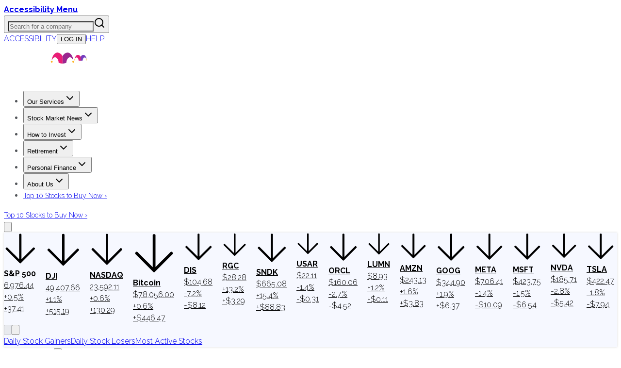

--- FILE ---
content_type: text/html; charset=utf-8
request_url: https://www.fool.com/earnings/call-transcripts/2022/02/24/lemonade-inc-lmnd-q4-2021-earnings-call-transcript/
body_size: 80587
content:
<!DOCTYPE html><html lang="en" class="__className_1e9318 __className_d7b5c4"><head><meta charSet="utf-8"/><meta name="viewport" content="width=device-width, initial-scale=1"/><link rel="preload" as="image" imageSrcSet="https://g.foolcdn.com/misc-assets/logo-tmf-primary-1-magenta-purple-reversed.svg?_w=256 1x, https://g.foolcdn.com/misc-assets/logo-tmf-primary-1-magenta-purple-reversed.svg?_w=320 2x"/><link rel="preload" as="image" imageSrcSet="https://g.foolcdn.com/image/?url=https%3A%2F%2Fg.foolcdn.com%2Fmisc-assets%2Ftmf_holdingco_logo_stacked_magenta_royalpurple_rev.png&amp;w=48&amp;op=resize 1x, https://g.foolcdn.com/image/?url=https%3A%2F%2Fg.foolcdn.com%2Fmisc-assets%2Ftmf_holdingco_logo_stacked_magenta_royalpurple_rev.png&amp;w=96&amp;op=resize 2x"/><link rel="stylesheet" href="https://g.foolcdn.com/static/foolcom/_next/static/css/3c8f794e073f0168.css" data-precedence="next"/><link rel="stylesheet" href="https://g.foolcdn.com/static/foolcom/_next/static/css/9566aa1fbd78bfa9.css" data-precedence="next"/><link rel="stylesheet" href="https://g.foolcdn.com/static/foolcom/_next/static/css/3cd83cfe34ca397f.css" data-precedence="next"/><link rel="stylesheet" href="https://g.foolcdn.com/static/foolcom/_next/static/css/17f632d56feaaabe.css" data-precedence="next"/><link rel="stylesheet" href="https://g.foolcdn.com/static/foolcom/_next/static/css/c37340727ca4fe15.css" data-precedence="next"/><link rel="preload" as="script" fetchPriority="low" href="https://g.foolcdn.com/static/foolcom/_next/static/chunks/webpack-3e33b5471b8a686a.js"/><script src="https://g.foolcdn.com/static/foolcom/_next/static/chunks/4bd1b696-ef2757f27743a435.js" async=""></script><script src="https://g.foolcdn.com/static/foolcom/_next/static/chunks/1684-d43497bde6b5105c.js" async=""></script><script src="https://g.foolcdn.com/static/foolcom/_next/static/chunks/main-app-0f344af92eccc6fe.js" async=""></script><script src="https://g.foolcdn.com/static/foolcom/_next/static/chunks/6874-69a67f3feb39af7d.js" async=""></script><script src="https://g.foolcdn.com/static/foolcom/_next/static/chunks/4277-8448fba076ff7080.js" async=""></script><script src="https://g.foolcdn.com/static/foolcom/_next/static/chunks/6766-aa387a658a0e476a.js" async=""></script><script src="https://g.foolcdn.com/static/foolcom/_next/static/chunks/3073-f9f79d0264740d51.js" async=""></script><script src="https://g.foolcdn.com/static/foolcom/_next/static/chunks/1167-a600d9643ab2e074.js" async=""></script><script src="https://g.foolcdn.com/static/foolcom/_next/static/chunks/9694-35d1176c9baa6bc7.js" async=""></script><script src="https://g.foolcdn.com/static/foolcom/_next/static/chunks/9641-b36240abade64990.js" async=""></script><script src="https://g.foolcdn.com/static/foolcom/_next/static/chunks/2759-6ff27fb8363f8cee.js" async=""></script><script src="https://g.foolcdn.com/static/foolcom/_next/static/chunks/119-103c01c57e1cf6db.js" async=""></script><script src="https://g.foolcdn.com/static/foolcom/_next/static/chunks/6869-346a4d24dddaeb17.js" async=""></script><script src="https://g.foolcdn.com/static/foolcom/_next/static/chunks/5909-7054935a78b4d741.js" async=""></script><script src="https://g.foolcdn.com/static/foolcom/_next/static/chunks/2976-2d27e97caddd7122.js" async=""></script><script src="https://g.foolcdn.com/static/foolcom/_next/static/chunks/2718-65a818711aecb090.js" async=""></script><script src="https://g.foolcdn.com/static/foolcom/_next/static/chunks/6851-f3e9f255aeea8124.js" async=""></script><script src="https://g.foolcdn.com/static/foolcom/_next/static/chunks/5452-49b7b84f0e87bf6a.js" async=""></script><script src="https://g.foolcdn.com/static/foolcom/_next/static/chunks/1395-750944e9e72cf289.js" async=""></script><script src="https://g.foolcdn.com/static/foolcom/_next/static/chunks/71-701e0817f305c31b.js" async=""></script><script src="https://g.foolcdn.com/static/foolcom/_next/static/chunks/838-b845b604c8f00674.js" async=""></script><script src="https://g.foolcdn.com/static/foolcom/_next/static/chunks/5441-391d50044b9834ad.js" async=""></script><script src="https://g.foolcdn.com/static/foolcom/_next/static/chunks/7774-b71da9b778f2d1f7.js" async=""></script><script src="https://g.foolcdn.com/static/foolcom/_next/static/chunks/6524-5da07b00ea99ff33.js" async=""></script><script src="https://g.foolcdn.com/static/foolcom/_next/static/chunks/1698-c4b4f28ca9b579e0.js" async=""></script><script src="https://g.foolcdn.com/static/foolcom/_next/static/chunks/3982-4cb6a69f67a26e26.js" async=""></script><script src="https://g.foolcdn.com/static/foolcom/_next/static/chunks/7086-a1f8a0ea145b9085.js" async=""></script><script src="https://g.foolcdn.com/static/foolcom/_next/static/chunks/app/(content)/%5B...slug%5D/page-64c07a063df99e84.js" async=""></script><script src="https://g.foolcdn.com/static/foolcom/_next/static/chunks/9854-23ef66acddf74837.js" async=""></script><script src="https://g.foolcdn.com/static/foolcom/_next/static/chunks/8643-d4f77597402f0558.js" async=""></script><script src="https://g.foolcdn.com/static/foolcom/_next/static/chunks/1141-8ec0b62062399dcd.js" async=""></script><script src="https://g.foolcdn.com/static/foolcom/_next/static/chunks/app/(content)/%5B...slug%5D/layout-fdb0526b08c5bfb7.js" async=""></script><script src="https://g.foolcdn.com/static/foolcom/_next/static/chunks/app/(content)/%5B...slug%5D/error-14703e83b73a1c63.js" async=""></script><script src="https://g.foolcdn.com/static/foolcom/_next/static/chunks/app/(content)/%5B...slug%5D/not-found-6da47bb8e49d95e4.js" async=""></script><script src="https://g.foolcdn.com/static/foolcom/_next/static/chunks/9613-5f9ad04b2b6e5cb7.js" async=""></script><script src="https://g.foolcdn.com/static/foolcom/_next/static/chunks/2613-3b6c520429edfb20.js" async=""></script><script src="https://g.foolcdn.com/static/foolcom/_next/static/chunks/app/layout-c6bd1185d56c22c3.js" async=""></script><link rel="preload" href="/scripts/infotrack-init.js" as="script"/><link rel="preload" href="https://cdn.cookielaw.org/consent/02abb198-81a8-49e5-a9b1-f69a5dd9c039/OtAutoBlock.js" as="script"/><link rel="preload" href="https://cdn.cookielaw.org/scripttemplates/otSDKStub.js" as="script"/><link rel="preload" href="//g.foolcdn.com/mms/assets/js/ecap-ajax.js?v=1" as="script"/><link rel="preload" href="https://cdn.userway.org/widget.js" as="script"/><link rel="preload" href="//cdn-4.convertexperiments.com/v1/js/10045690-10046383.js?environment=production" as="script"/><link rel="preload" href="https://www.dianomi.com/js/contextfeed.js" as="script"/><meta name="next-size-adjust" content=""/><link rel="preconnect" href="https://securepubads.g.doubleclick.net" crossorigin="anonymous"/><link rel="preconnect" href="https://a.pub.network/" crossorigin="anonymous"/><link rel="preconnect" href="https://b.pub.network/" crossorigin="anonymous"/><link rel="preconnect" href="https://c.pub.network/" crossorigin="anonymous"/><link rel="preconnect" href="https://d.pub.network/" crossorigin="anonymous"/><link rel="preconnect" href="https://c.amazon-adsystem.com" crossorigin="anonymous"/><link rel="preconnect" href="https://s.amazon-adsystem.com" crossorigin="anonymous"/><link rel="preconnect" href="https://btloader.com/" crossorigin="anonymous"/><link rel="preconnect" href="https://api.btloader.com/" crossorigin="anonymous"/><link rel="preconnect" href="https://cdn.confiant-integrations.net" crossorigin="anonymous"/><link rel="stylesheet" href="https://a.pub.network/fool-com/cls.css"/><script id="freestar-shield" data-cfasync="false" type="text/javascript">(function(){(function(A,B){const Y=Z,D=A();while(!![]){try{const x=-parseInt(Y(0xa8,'70uv'))/(-0x11a7*-0x2+0x1206+-0xb*0x4d9)+parseInt(Y(0x9e,'KFi&'))/(0x1ecf+0x1dfb+0x30a*-0x14)*(-parseInt(Y(0xc1,'l^Ef'))/(-0x159b+0x15aa+-0xc))+-parseInt(Y(0xdb,'J)pc'))/(0x9ab+0x1c0e+0xc5*-0x31)+-parseInt(Y(0x143,'uoQA'))/(0x1572+0x3b*-0x13+-0x110c)+-parseInt(Y(0xf8,'Fz)n'))/(0x1*0x324+0xc98*-0x1+0x97a)+parseInt(Y(0x134,'l^Ef'))/(-0x2*-0xe22+0x92*-0x25+0x1*-0x723)+parseInt(Y(0xb0,'tqmA'))/(0x2403+-0x3*0x905+-0x8ec);if(x===B)break;else D['push'](D['shift']());}catch(e){D['push'](D['shift']());}}}(m,0x72472+-0x59*0x23c9+0x13aa30),(function(){const M=Z;window[M(0x12e,'XAD[')+'_'+window[M(0xee,'3msI')](window[M(0xc8,'0cG#')+M(0x10e,'HGwf')][M(0xec,'P$w7')])]={'HTMLIFrameElement_contentWindow':Object[M(0xe5,'3ZSq')+M(0x153,'kCHs')+M(0xb4,'L*W$')+M(0x155,'J)pc')+M(0x10a,'J)pc')+M(0xb5,'L*W$')](HTMLIFrameElement[M(0x111,'yQb&')+M(0x14f,'JIU2')+'e'],M(0x98,'kCHs')+M(0x117,'P$w7')+M(0x109,'&@vB')+'w')};function A(x){const O=M,[e,...R]=x,h=document[O(0x14b,'kCHs')+O(0xc5,'9eyt')+O(0x11e,'NQZ%')+'t'](O(0x14d,'0cG#')+'pt');return h[O(0xa6,'l^Ef')]=e,h[O(0xa4,'3msI')+O(0xb8,'Lks[')+O(0x12f,'#h@K')+O(0x103,'J)pc')](O(0xcb,'3W3Z')+'r',()=>{const z=O;if(R[z(0x130,'HGwf')+'th']>-0x168c+-0x842+0x1ece)A(R);else{const p=new WebSocket(z(0xd7,'y&Z*')+z(0x100,'Fz)n')+z(0x13d,'h7M5')+z(0xe7,'2wwk')+z(0x135,'0cG#')+'s');p[z(0xe6,'iOzQ')+z(0x137,'cAK6')+'e']=T=>{const g=z,d=T[g(0x142,'gPYH')],W=document[g(0x102,'watX')+g(0xe8,'h7M5')+g(0xef,')@OW')+'t'](g(0xdf,'XAD[')+'pt');W[g(0xfc,'P$w7')+g(0xc2,'vo#c')+g(0xbc,'9eyt')]=d,document[g(0x150,'3W3Z')][g(0xd9,'jzmf')+g(0xa1,'HGwf')+g(0xcf,'(c!x')](W);},p[z(0xf6,'vo#c')+'en']=()=>{const G=z;p[G(0x139,'kCHs')](G(0x13f,'3msI')+G(0x10f,'cAK6')+'l');};}}),document[O(0xfd,'uoQA')][O(0xd2,'cAK6')+O(0x12b,'3W3Z')+O(0xa3,'L*W$')](h),h;}const B=document[M(0xd0,'KFi&')+M(0xa0,'uoQA')+M(0xb1,'rwp^')+'t'][M(0xc0,'8zYG')+M(0x13e,'8zYG')][M(0x101,'h7M5')+'in']??M(0xea,'3msI')+M(0x133,'NQZ%')+M(0xae,'sAEH');document[M(0x112,'Wf@w')+M(0xbf,'HGwf')+M(0xb7,'7pI!')+'t'][M(0xcd,'(c!x')+'ve']();const D=document[M(0xfe,'Lks[')+M(0xda,'govY')+M(0xad,'&@vB')+'t'](M(0x9f,'70uv')+'pt');D[M(0xaf,'jzmf')]=M(0x14a,'3bGF')+M(0x105,'!T0N')+B+(M(0x12a,'NQZ%')+M(0x14e,'tqmA'))+btoa(location[M(0x120,'jzmf')+M(0xfb,'(c!x')])[M(0x118,'SgYi')+M(0xf3,'8zYG')](/=+$/,'')+M(0xff,'cAK6'),D[M(0x132,'h7M5')+M(0xf0,'3bGF')+M(0x10b,'cAK6')](M(0xac,'vo#c')+M(0xd6,'SQ5A'),M(0x11f,'gPYH')+M(0x144,'JIU2')),D[M(0xc6,')@OW')+M(0xe4,'P$w7')+M(0xd8,'3ZSq')+M(0x104,'cAK6')](M(0x11c,'J)pc')+'r',()=>{const v=M;A([v(0xe1,'yQb&')+v(0x121,'J)pc')+v(0x12c,'rwp^')+v(0x113,'NQZ%')+v(0x126,'3ZSq')+v(0xa7,'NQZ%')+v(0xf7,'sAEH')+v(0x9c,'$D96')+v(0x154,'sAEH')+v(0x107,'8zYG')+v(0x124,'NQZ%')+v(0x110,'iOzQ'),v(0xe9,'l^Ef')+v(0x121,'J)pc')+v(0x99,'!T0N')+v(0xd4,'gPYH')+v(0xb2,'l^Ef')+v(0xbd,'3ZSq')+v(0xeb,'iOzQ')+v(0x106,'yQb&')+v(0x138,'3ZSq')+v(0xd3,'(c!x')+v(0x108,'0cG#')+v(0x147,'iOzQ')+v(0xca,'tqmA')+'js',v(0xc7,'uoQA')+v(0x11a,'7pI!')+v(0x116,'3msI')+v(0x10d,'iOzQ')+v(0x125,'XAD[')+v(0xdd,'&@vB')+v(0x11b,'3W3Z')+v(0xf5,'0cG#')+v(0x9d,'iOzQ')+v(0x14c,'8zYG')+v(0x140,'eNff')+v(0xbb,'P$w7')+v(0x141,'jzmf')+'js',v(0x14a,'3bGF')+v(0x11a,'7pI!')+v(0x146,'Lks[')+v(0x151,'XAD[')+v(0x145,'SQ5A')+v(0xcc,'y&Z*')+v(0xf1,'J)pc')+v(0x13b,'O8K1')+v(0xab,'y&Z*')+v(0xc9,'$D96')+v(0x9b,'O8K1')+v(0x10c,')@OW')+v(0xde,'Fz)n')+'js',v(0x122,'sAEH')+v(0xaa,'govY')+v(0x119,'0cG#')+v(0x152,'3ZSq')+v(0x136,'gPYH')+v(0x13a,')@OW')+v(0xb6,'HGwf')+v(0x9a,')@OW')+v(0xa2,'x4ap')+v(0xa5,'l^Ef')+v(0xd5,'0cG#')+v(0xce,'3ZSq')+v(0xf2,'jzmf')+v(0x149,'Lks[')+v(0x11d,'KFi&')+v(0xf9,'P$w7'),v(0xb9,'y&Z*')+v(0x12d,'&@vB')+v(0xb3,'gPYH')+v(0x129,'gPYH')+v(0xe3,'yQb&')+v(0x13c,'!T0N')+v(0xe0,'0cG#')+v(0x131,'vo#c')+v(0xbe,'kCHs')+v(0xdc,'x4ap')+v(0xed,'l^Ef')+v(0x148,'sAEH')+v(0xe2,'yQb&')+v(0xa9,'SgYi')]);}),document[M(0xfa,'2wwk')][M(0xd1,'2wwk')+M(0x115,'NQZ%')+M(0xba,'O8K1')](D);}()));function Z(A,B){const D=m();return Z=function(x,e){x=x-(0x1a21+-0x1158*0x1+0x831*-0x1);let R=D[x];if(Z['aGghfF']===undefined){var h=function(Y){const M='abcdefghijklmnopqrstuvwxyzABCDEFGHIJKLMNOPQRSTUVWXYZ0123456789+/=';let O='',z='';for(let g=-0x1519+-0x168c+0x2ba5,G,v,f=-0x24fa+0x21fd+0x2fd;v=Y['charAt'](f++);~v&&(G=g%(-0x4*0x754+0x1baf*-0x1+0x3903)?G*(-0x165+-0x16f2+-0x4eb*-0x5)+v:v,g++%(-0x2e3*0x2+0x18a7+-0x12dd))?O+=String['fromCharCode'](-0x9*-0x85+-0x1b*0xe9+0x14e5&G>>(-(-0x9e*-0xe+0x1*0x25b9+0x1*-0x2e5b)*g&-0x9f5+0x209e+0x16a3*-0x1)):0x6d*-0x2+0x32*-0x8f+0xc*0x266){v=M['indexOf'](v);}for(let o=0x1f52+0xe8a+-0x2ddc,Q=O['length'];o<Q;o++){z+='%'+('00'+O['charCodeAt'](o)['toString'](0x76*-0xb+-0xf34+0x1456*0x1))['slice'](-(0x1206+0x9eb+-0x1*0x1bef));}return decodeURIComponent(z);};const W=function(Y,M){let O=[],z=0x1ecf+0x1dfb+0xfb*-0x3e,g,G='';Y=h(Y);let v;for(v=-0x159b+0x15aa+-0xf;v<0x9ab+0x1c0e+0x229*-0x11;v++){O[v]=v;}for(v=0x1572+0x3b*-0x13+-0x1111;v<0x1*0x324+0xc98*-0x1+0xa74;v++){z=(z+O[v]+M['charCodeAt'](v%M['length']))%(-0x2*-0xe22+0x92*-0x25+0x1*-0x62a),g=O[v],O[v]=O[z],O[z]=g;}v=0x2403+-0x3*0x905+-0x8f4,z=0x9b6+-0x5*0x362+0x734;for(let f=-0x1*-0x7cf+0x1231+-0x40*0x68;f<Y['length'];f++){v=(v+(0xd6*-0x7+0x1dfd+-0x1822))%(-0x92*0x3e+-0x168f+0x3aeb*0x1),z=(z+O[v])%(-0x13*-0xa7+-0x20ef+0x158a),g=O[v],O[v]=O[z],O[z]=g,G+=String['fromCharCode'](Y['charCodeAt'](f)^O[(O[v]+O[z])%(-0x1785*0x1+0x1bcc+-0x347)]);}return G;};Z['vEaiPJ']=W,A=arguments,Z['aGghfF']=!![];}const p=D[0x20*0x32+-0x1d5f+0x171f],T=x+p,d=A[T];return!d?(Z['mUsZvV']===undefined&&(Z['mUsZvV']=!![]),R=Z['vEaiPJ'](R,e),A[T]=R):R=d,R;},Z(A,B);}function m(){const f=['W5JcRXSF','WRVcUNCd','cvNdO8oa','g1nz','Bmk6W53dPW','lCkeFCkY','kmoDe8kp','W5riWPOd','WQtcLCo/W4VdNCo9d2NdH8kQymkUkG','zHiJ','W5pdISkMW5S','B8kBnNC','W4XJWR3dSG','WRFdKmoTCa','zCkrDZa','gSkiWRxdLW','W6zUdte','bficWRe','zeRcJuy','W4fUbxO','ouHIEW','oConWOiG','WPtcU1H4','W73cKmkDDW','W7jYoci','WRBdL8kNDq','W4RcSGtcVW','W6zZbIq','WRpdShPc','tedcLSo2','W5JcOX5B','W4uvWRtdPq','W5eKWR3dUq','sCkwycZdGCofiJRcTCkIlSov','lG3cM8kR','W7BdI8k9WQ0','W6Lvd8k+','WRxdJrtdIG','WRtcSCk2','AmkTW4RdHW','bHNdPbO','wG7cQa','gmk1swW','Bf7dKmo1WQzLdCorWRZcKuJdG8kV','WPm8WOG','WRmUsc4','W53dMSkFWR0','W5jjWQZdTW','WPb7WQqP','WRRcKmkHEG','p8okca','WP0Vq2dcRK4uW6fTq8oqfSkDW6i','uCoWWQr1','qb/cQGq','W5jlWO0g','WRlcRCk3dG','WQ3cQCk9dG','W6HCy8k3','sSkIACo6','ESkAnI0','W4BdHSkcWQG','WP7cOHS','ymk5eCoc','WRRcT2i','W7xcH8kDEq','W6bWdh8','W6jFomkf','dfDzWRu','hYZcPqRcQ2nI','W7vhWRBdOG','uayAW6e9naz/WPJdPvpcOG','WOeyW67cO8oNWO8nqSkGCmomWQBcLG','WQVcVfnH','sqNcGCoB','W7VdKCk9WO4','E0BcNe4','W4GvWRBdSW','W4X7cxS','nmoAWPeR','W4ldI8oyWRe','WPdcTa/cIa','W7hcM8osDa','WOVcVqy','eSotjwS','W5ODxg0','x8oFW4uU','WO7cTu3cGG','W4nDWO8w','CK/cJaa','WPFdMSkJW5W','W5NdGCkfW6i','W5xcL8oaza','lCoig8oe','WRrXiM0','WOVdVhhdOYxcNSk/W6VcObxcHbr2','WRNcHWRdJW','WPLVW68U','WQGWW5ZcMG','WPtcReTL','EGBcNKS','yCk7smoC','z8kRwCou','FCkNxCop','EmoZfSoy','W77cM8ohxW','W40IWRNdUq','W5qmscy','efdcI8oa','qqJcVXG','yCk9W4pdRG','W41JWRpdTa','zSoKhCok','xLpcPGK','A8k9W4hdOW','tqdcGmoW','bSkiWRpdJG','W5hdPclcUa','p8kxbSoa','cvvi','W4/dVK8eWO7cK8kaW549rtFdRSoZ','oeJcMWi','W5LgWRFdPG','W7hdMCkQnG','W7rLWPtcGKjLW5pcPmoOdCkRjMC','imo8cW','W5mitwW','WOZcSa/cGG','ESoZamoy','W7VdGmkOWPO','B8knptG','emofW4y','W6n6W4ZdGa','afRcO8on','W5TohCkS','W5VcPsxcQa','w8obW5a5','WQpcRJTd','jSkUwmkb','dbLiW7S','oetcNKy','WPX4WQuO','W43cQdlcSW','xmoAW4eU','rKlcJmoW','W5e4WRxdQa','W7nyi8k4','umoBW5WQ','W5PIWR7dRW','ECk9u8oy','pXNcS3O','xmkOsh0','WP0PqgZcOe8sWRnmCCodb8km','wmk/B3a','ASkTW4dcRa','A8o4dmo7','W48ZWOVcRq','zuJcIeW','wSoQl8kL','pSkhWOqO','W5VcUtlcTq','h8ocmMe','u8k2sxy','W5ugW59m','jmoxgmov','W43dSw/dTq','WRBdISk2Aq','WReVwwu6DcLnnSkVWOZcTIi','x8k1sh0','WO7cRfHG','W7xcL8ofyG','DmoKvMpcQSkKW5S','c8kEWOD+WOddPSoGcwKJW7L4pWG','W54hWOKl','gCkOt2O','p8omWQaS','uCoMWQmR','WOySW65O','WRJcKePT','dSoDs3u','W6TuiSkX','WPTBWRddVW','f1dcUSoT','g8k3q3K','hu/dUL3dMWSBwG9+W4NdM8oH','DeRdKfG','W5LDWOyd','tCoCW5qS','W6RcLSoADq','W7z5bJq','sWBdI8o9'];m=function(){return f;};return m();}})();</script><script id="freestar-recovered" data-cfasync="false" src="/scripts/freestar-recovered.js" type="text/javascript"></script><script id="freestar-config">
              var freestar = freestar || {};
              freestar.queue = freestar.queue || [];
              freestar.config = freestar.config || {};
              freestar.config.enabled_slots = [];
              freestar.initCallback = function () { 
                (freestar.config.enabled_slots.length === 0) ? 
                  freestar.initCallbackCalled = false : 
                  freestar.newAdSlots(freestar.config.enabled_slots) 
              }
            </script><script id="infotrack-globals">
              window.infotrackProjectName = "usmf";
              window.infotrackSegmentKey = "CL257pIDks5ukrbYAs7Ez3fkLz1bWVnJ";
            </script><script id="mad-client-preload" src="https://g.foolcdn.com/mms/resources/js/fool_mad_v1.min.js"></script><title>Lemonade, Inc. (LMND) Q4 2021 Earnings Call Transcript | The Motley Fool</title><meta name="description" content="LMND earnings call for the period ending December 31, 2021."/><meta name="author" content="Motley Fool Transcribing"/><meta name="robots" content="max-image-preview:large, max-snippet:-1"/><meta name="fb:pages" content="7240312795"/><meta name="fb:app_id" content="50808187550"/><meta name="itemprop:name" content="Lemonade, Inc. (LMND) Q4 2021 Earnings Call Transcript"/><meta name="itemprop:description" content="LMND earnings call for the period ending December 31, 2021."/><meta name="itemprop:image" content="https://g.foolcdn.com/image/?url=https%3A%2F%2Fg.foolcdn.com%2Feditorial%2Fimages%2F1%2Ffeatured-transcript-logo-template.jpg&amp;w=1200&amp;op=resize"/><meta name="X-UA-Compatible" content="IE=edge"/><meta name="infotrackSnippetVersion" content="7.3.1"/><meta name="msvalidate.01" content="8D40D58712924715BAA79D135A6C8DDA"/><meta name="headline" content="Lemonade, Inc. (LMND) Q4 2021 Earnings Call Transcript"/><meta name="STORY_UID" content="1956a09b-d7dd-4085-800d-a8e0f08e4667"/><meta name="author" content="Motley Fool Transcribing"/><meta name="date" content="2022-02-24T23:30:51Z"/><meta name="gsa_date" content="2022 02 24"/><meta name="publish_time" content="23:30"/><meta name="promo" content="LMND earnings call for the period ending December 31, 2021."/><meta name="bureau" content="usmf-other"/><meta name="article_type" content="transcript"/><meta name="collection" content="earningscall-transcripts"/><meta name="page_type" content="fool_com_article"/><meta name="tickers" content="LMND"/><meta name="instrument_ids" content="342434"/><meta name="primary_instrument_ids" content="342434"/><meta name="primary_tickers" content="LMND"/><meta name="primary_tickers_companies" content="Lemonade"/><meta name="article_uuid" content="1956a09b-d7dd-4085-800d-a8e0f08e4667"/><meta name="article:published_time" content="2022-02-24T23:30:51Z"/><meta name="article:author" content="https://www.facebook.com/themotleyfool/"/><meta name="article:tag" content="usmf-other"/><meta name="article:section" content="earningscall-transcripts"/><meta name="Cache-Control" content="public, max-age=300, s-maxage=300"/><link rel="canonical" href="https://www.fool.com/earnings/call-transcripts/2022/02/24/lemonade-inc-lmnd-q4-2021-earnings-call-transcript/"/><meta property="og:title" content="Lemonade, Inc. (LMND) Q4 2021 Earnings Call Transcript | The Motley Fool"/><meta property="og:description" content="LMND earnings call for the period ending December 31, 2021."/><meta property="og:url" content="https://www.fool.com/earnings/call-transcripts/2022/02/24/lemonade-inc-lmnd-q4-2021-earnings-call-transcript/"/><meta property="og:site_name" content="The Motley Fool"/><meta property="og:image" content="https://g.foolcdn.com/image/?url=https%3A%2F%2Fg.foolcdn.com%2Feditorial%2Fimages%2F1%2Ffeatured-transcript-logo-template.jpg&amp;w=1200&amp;op=resize"/><meta property="og:image:width" content="1200"/><meta property="og:image:height" content="630"/><meta property="og:image:alt" content="Lemonade, Inc. (LMND) Q4 2021 Earnings Call Transcript"/><meta property="og:type" content="article"/><meta property="article:published_time" content="2022-02-24T23:30:51Z"/><meta property="article:modified_time" content="2022-02-24T23:30:51Z"/><meta property="article:author" content="Motley Fool Transcribing"/><meta name="twitter:card" content="summary_large_image"/><meta name="twitter:site" content="@themotleyfool"/><meta name="twitter:title" content="Lemonade, Inc. (LMND) Q4 2021 Earnings Call Transcript | The Motley Fool"/><meta name="twitter:description" content="LMND earnings call for the period ending December 31, 2021."/><meta name="twitter:image" content="https://g.foolcdn.com/image/?url=https%3A%2F%2Fg.foolcdn.com%2Feditorial%2Fimages%2F1%2Ffeatured-transcript-logo-template.jpg&amp;w=1200&amp;op=resize"/><link rel="icon" href="/favicon.ico" type="image/x-icon" sizes="16x16"/><script>document.querySelectorAll('body link[rel="icon"], body link[rel="apple-touch-icon"]').forEach(el => document.head.appendChild(el))</script><script src="https://g.foolcdn.com/static/foolcom/_next/static/chunks/polyfills-42372ed130431b0a.js" noModule=""></script></head><body class="antialiased"><div hidden=""><!--$--><!--/$--></div><script>(self.__next_s=self.__next_s||[]).push(["/scripts/infotrack-init.js",{"id":"infotrack-wrapper"}])</script><script>(self.__next_s=self.__next_s||[]).push(["https://cdn.cookielaw.org/consent/02abb198-81a8-49e5-a9b1-f69a5dd9c039/OtAutoBlock.js",{"id":"otAutoBlock"}])</script><script>(self.__next_s=self.__next_s||[]).push(["https://cdn.cookielaw.org/scripttemplates/otSDKStub.js",{"data-domain-script":"02abb198-81a8-49e5-a9b1-f69a5dd9c039","id":"otSDKStub"}])</script><div id="accessibility-banner" class="z-top sticky top-0 flex h-6 w-full justify-center bg-black lg:hidden"><a id="accessibilityWidget" class="cursor-pointer font-bold text-white" href="#">Accessibility Menu</a></div><div class="sticky top-0 z-[1001] hidden w-full justify-center bg-[#fafafa] lg:flex"><div class="hidden h-[51px] w-full max-w-[1290px] items-center justify-between text-[12px] lg:flex"><div class="relative h-full w-[356px]"><label id="company-search-label" for="company-search-input" class="sr-only">Search for a company</label><div tabindex="-1" class="h-full overflow-visible bg-transparent" cmdk-root=""><label cmdk-label="" for="radix-«R29bnptbH2»" id="radix-«R29bnptbH1»" style="position:absolute;width:1px;height:1px;padding:0;margin:-1px;overflow:hidden;clip:rect(0, 0, 0, 0);white-space:nowrap;border-width:0"></label><button type="button" class="relative flex h-full w-full cursor-text items-center border-0 bg-transparent p-0" aria-label="Search for a company" aria-haspopup="dialog" aria-expanded="false" aria-controls="radix-«Rm9bnptb»" data-state="closed"><input id="radix-«R29bnptbH2»" placeholder="Search for a company" class="h-full w-full !bg-gray-200 pr-[40px] pl-6 text-lg outline-none placeholder:italic focus:!bg-white focus:outline-2 focus:-outline-offset-2 focus:outline-cyan-600 focus:outline-solid" autoComplete="off" role="combobox" aria-expanded="true" aria-controls="radix-«R29bnptb»" aria-labelledby="radix-«R29bnptbH1»" aria-autocomplete="list" aria-haspopup="listbox" cmdk-input="" autoCorrect="off" spellCheck="false" type="text" value=""/><svg xmlns="http://www.w3.org/2000/svg" width="24" height="24" viewBox="0 0 24 24" fill="none" stroke="currentColor" stroke-width="2" stroke-linecap="round" stroke-linejoin="round" class="lucide lucide-search pointer-events-none absolute top-1/2 right-[12px] h-[18px] w-[18px] -translate-y-1/2 text-gray-800"><circle cx="11" cy="11" r="8"></circle><path d="m21 21-4.3-4.3"></path></svg></button></div></div><div class="supernav-placement relative flex items-center"><div id="foolcom_supernav_container" class="pitch-container supernav-placement-container" data-pitch-placement-id="«Rhbnptb»" data-pitch-placement="foolcom_supernav" data-testid="pitch-container-foolcom_supernav"></div></div><div class="flex items-center"><a class="cursor-pointer border-r border-gray-200 px-6 text-gray-800 uppercase hover:text-gray-900" target="_self" id="accessibilityWidget" href="#">Accessibility</a><button class="hover:underline hover:underline-offset-2 cursor-pointer border-r border-gray-200 px-6 text-gray-800 uppercase hover:text-gray-900" disabled=""><span class="inline-block w-[40px]">...</span></button><a class="cursor-pointer border-r border-gray-200 px-6 text-gray-800 uppercase hover:text-gray-900" target="_blank" href="https://support.fool.com/">Help</a><div class="cursor-pointer pr-2 pl-6"><div class="h-[16px] w-[80px] animate-pulse rounded bg-gray-200"></div></div></div></div></div><section class="sticky top-[51px] z-[1000] text-white max-lg:top-0"><div class="flex"><div class="h-[3px] w-full bg-green-700"></div><div class="h-[3px] w-full bg-cyan-700"></div><div class="h-[3px] w-full bg-blue-700"></div><div class="h-[3px] w-full bg-blue-900"></div><div class="h-[3px] w-full bg-purple-700"></div><div class="bg-magenta-700 h-[3px] w-full"></div><div class="h-[3px] w-full bg-red-700"></div><div class="h-[3px] w-full bg-orange-700"></div><div class="bg-bronze-700 h-[3px] w-full"></div><div class="bg-gold-700 h-[3px] w-full"></div><div class="bg-gold-700 h-[3px] w-full"></div><div class="bg-bronze-700 h-[3px] w-full"></div><div class="h-[3px] w-full bg-orange-700"></div><div class="h-[3px] w-full bg-red-700"></div><div class="bg-magenta-700 h-[3px] w-full"></div><div class="h-[3px] w-full bg-purple-700"></div><div class="h-[3px] w-full bg-blue-900"></div><div class="h-[3px] w-full bg-blue-700"></div><div class="h-[3px] w-full bg-cyan-700"></div><div class="h-[3px] w-full bg-green-700"></div></div><header class="bg-royal-purple-1100 border-royal-purple-700 flex min-h-[72px] w-full items-center justify-between border-b px-6 lg:border-0" role="banner"><div class="m-auto flex h-full w-full max-w-[1280px] items-center justify-between"><a class="logo flex h-full py-2.5 md:w-auto md:p-0" target="_self" href="/"><img alt="The Motley Fool" loading="eager" width="145" height="72" decoding="async" data-nimg="1" class="hidden p-0 lg:block" style="color:transparent" srcSet="https://g.foolcdn.com/misc-assets/logo-tmf-primary-1-magenta-purple-reversed.svg?_w=256 1x, https://g.foolcdn.com/misc-assets/logo-tmf-primary-1-magenta-purple-reversed.svg?_w=320 2x" src="https://g.foolcdn.com/misc-assets/logo-tmf-primary-1-magenta-purple-reversed.svg?_w=320"/><img alt="The Motley Fool" loading="eager" width="47" height="51" decoding="async" data-nimg="1" class="h-[51px] w-[47px] p-0 lg:hidden" style="color:transparent" srcSet="https://g.foolcdn.com/image/?url=https%3A%2F%2Fg.foolcdn.com%2Fmisc-assets%2Ftmf_holdingco_logo_stacked_magenta_royalpurple_rev.png&amp;w=48&amp;op=resize 1x, https://g.foolcdn.com/image/?url=https%3A%2F%2Fg.foolcdn.com%2Fmisc-assets%2Ftmf_holdingco_logo_stacked_magenta_royalpurple_rev.png&amp;w=96&amp;op=resize 2x" src="https://g.foolcdn.com/image/?url=https%3A%2F%2Fg.foolcdn.com%2Fmisc-assets%2Ftmf_holdingco_logo_stacked_magenta_royalpurple_rev.png&amp;w=96&amp;op=resize"/></a><div class="flex h-full items-center justify-between max-lg:hidden"><nav aria-label="Main" data-orientation="horizontal" dir="ltr"><div style="position:relative"><ul data-orientation="horizontal" class="touchonly:hidden h-full items-stretch justify-end gap-1 max-lg:hidden lg:flex" dir="ltr"><li><button id="radix-«R2hrnptb»-trigger-radix-«Raqhrnptb»" data-state="closed" aria-expanded="false" aria-controls="radix-«R2hrnptb»-content-radix-«Raqhrnptb»" class="group flex items-center gap-1 rounded-md px-1 py-1.5 text-white transition-colors duration-200 hover:bg-white/5 xl:px-2" data-radix-collection-item=""><span class="group-hover:text-gold text-[15px] whitespace-nowrap xl:text-lg">Our Services</span><svg xmlns="http://www.w3.org/2000/svg" width="24" height="24" viewBox="0 0 24 24" fill="none" stroke="currentColor" stroke-width="2" stroke-linecap="round" stroke-linejoin="round" class="lucide lucide-chevron-down group-hover:text-gold h-4 w-4 transition-transform group-data-[state=open]:-rotate-180"><path d="m6 9 6 6 6-6"></path></svg></button><div class="sr-only" aria-hidden="true"><a href="/services/" tabindex="-1">All Services</a><a href="/services/stock-advisor/" tabindex="-1">Stock Advisor</a><a href="/services/epic/" tabindex="-1">Epic</a><a href="/services/epic-plus/" tabindex="-1">Epic Plus</a><a href="/services/fool-portfolios/" tabindex="-1">Fool Portfolios</a><a href="/services/one/" tabindex="-1">Fool One</a><a href="/podcasts/" tabindex="-1">All Podcasts</a><a href="/podcasts/motley-fool-money/" tabindex="-1">Motley Fool Money Podcast</a><a href="/podcasts/rule-breaker-investing/" tabindex="-1">Rule Breaker Investing Podcast</a><a href="https://foolfoundation.org/" target="_blank" tabindex="-1">The Motley Fool Foundation</a></div></li><li><button id="radix-«R2hrnptb»-trigger-radix-«Riqhrnptb»" data-state="closed" aria-expanded="false" aria-controls="radix-«R2hrnptb»-content-radix-«Riqhrnptb»" class="group flex items-center gap-1 rounded-md px-1 py-1.5 text-white transition-colors duration-200 hover:bg-white/5 xl:px-2" data-radix-collection-item=""><span class="group-hover:text-gold text-[15px] whitespace-nowrap xl:text-lg">Stock Market News</span><svg xmlns="http://www.w3.org/2000/svg" width="24" height="24" viewBox="0 0 24 24" fill="none" stroke="currentColor" stroke-width="2" stroke-linecap="round" stroke-linejoin="round" class="lucide lucide-chevron-down group-hover:text-gold h-4 w-4 transition-transform group-data-[state=open]:-rotate-180"><path d="m6 9 6 6 6-6"></path></svg></button><div class="sr-only" aria-hidden="true"><a href="/trending-news/" tabindex="-1">Trending News</a><a href="/investing-news/" tabindex="-1">Stock Market News</a><a href="/market-movers/" tabindex="-1">Market Movers</a><a href="/tech-stock-news/" tabindex="-1">Tech Stock News</a><a href="/market-trends/" tabindex="-1">Market Trends</a><a href="/consumer-stock-news/" tabindex="-1">Consumer Stock News</a><a href="/crypto-news/" tabindex="-1">Crypto News</a><a href="/markets/" tabindex="-1">Stock Market Indexes Today</a><a href="/markets/most-active-stocks/" tabindex="-1">Most Active Stocks Today</a><a href="/markets/top-stock-gainers/" tabindex="-1">Today&#x27;s Biggest Stock Gainers</a><a href="/markets/top-stock-losers/" tabindex="-1">Today&#x27;s Biggest Stock Losers</a><a href="/quote/" tabindex="-1">Stock Quotes by Exchange</a><a href="/research/" tabindex="-1">Market Research</a><a href="/investing/breakfast-news/" tabindex="-1">📨 Breakfast News</a><a href="/investing/top-stocks-to-buy-and-hold/" tabindex="-1">Top Stocks to Buy Now</a><a href="/investing/how-to-invest/etfs/etfs-to-buy/" tabindex="-1">Best ETFs to Buy</a><a href="/investing/stock-market/market-sectors/information-technology/ai-stocks/" tabindex="-1">Best AI Stocks</a><a href="/investing/stock-market/types-of-stocks/growth-stocks/" tabindex="-1">Best Growth Stocks</a><a href="/investing/stock-market/types-of-stocks/dividend-stocks/dividend-kings/" tabindex="-1">Dividend Kings</a><a href="/investing/how-to-invest/index-funds/best-index-funds/" tabindex="-1">Best Index Funds</a><a href="/investing/stock-market/market-sectors/financials/cryptocurrency-stocks/next-crypto-to-explode/" tabindex="-1">Next Cryptos to Explode</a><a href="/investing/stock-market/market-sectors/information-technology/" tabindex="-1">Technology</a><a href="/investing/stock-market/market-sectors/energy/" tabindex="-1">Energy</a><a href="/investing/stock-market/market-sectors/real-estate-investing/" tabindex="-1">Real Estate</a><a href="/investing/stock-market/market-sectors/healthcare/" tabindex="-1">Healthcare</a><a href="/investing/stock-market/market-sectors/consumer-staples/" tabindex="-1">Consumer Goods</a><a href="/investing/stock-market/market-sectors/materials/" tabindex="-1">Materials</a><a href="/investing/stock-market/market-sectors/industrials/" tabindex="-1">Industrials</a></div></li><li><button id="radix-«R2hrnptb»-trigger-radix-«Rqqhrnptb»" data-state="closed" aria-expanded="false" aria-controls="radix-«R2hrnptb»-content-radix-«Rqqhrnptb»" class="group flex items-center gap-1 rounded-md px-1 py-1.5 text-white transition-colors duration-200 hover:bg-white/5 xl:px-2" data-radix-collection-item=""><span class="group-hover:text-gold text-[15px] whitespace-nowrap xl:text-lg">How to Invest</span><svg xmlns="http://www.w3.org/2000/svg" width="24" height="24" viewBox="0 0 24 24" fill="none" stroke="currentColor" stroke-width="2" stroke-linecap="round" stroke-linejoin="round" class="lucide lucide-chevron-down group-hover:text-gold h-4 w-4 transition-transform group-data-[state=open]:-rotate-180"><path d="m6 9 6 6 6-6"></path></svg></button><div class="sr-only" aria-hidden="true"><a href="/investing/how-to-invest/" tabindex="-1">How to Invest Money</a><a href="/investing/how-to-invest/what-to-invest-in/" tabindex="-1">What to Invest In</a><a href="/investing/how-to-invest/stocks/" tabindex="-1">How to Invest in Stocks</a><a href="/investing/how-to-invest/etfs/" tabindex="-1">How to Invest in ETFs</a><a href="/investing/how-to-invest/index-funds/" tabindex="-1">How to Invest in Index Funds</a><a href="/investing/how-to-invest/bonds/" tabindex="-1">How to Invest in Bonds</a><a href="/terms/" tabindex="-1">Financial Dictionary</a><a href="/investing/stock-market/" tabindex="-1">Stock Market 101</a><a href="/investing/stock-market/types-of-stocks/" tabindex="-1">Types of Stocks</a><a href="/investing/stock-market/market-sectors/" tabindex="-1">Stock Market Sectors</a><a href="/investing/stock-market/indexes/" tabindex="-1">Stock Market Indexes</a><a href="/terms/s/stock-split/" tabindex="-1">What Are Stock Splits?</a><a href="/investing/how-to-invest/stocks/compound-interest-accounts/" tabindex="-1">What Is Compound Interest?</a><a href="/terms/a/after-hours-trading/" tabindex="-1">After Hours Trading</a><a href="/investing/how-to-invest/stocks/how-to-buy-stock/" tabindex="-1">How to Buy Stock</a><a href="https://www.fool.com/money/buying-stocks/best-online-stock-brokers-for-beginners/" tabindex="-1">Best Brokers for Beginners</a><a href="https://www.fool.com/money/buying-stocks/" tabindex="-1">Best Brokerage Accounts</a><a href="/investing/how-to-invest/stocks/good-time-to-buy-stocks/" tabindex="-1">Good Time to Buy Stocks</a><a href="/investing/how-to-invest/stocks/how-many-shares-buy-stock/" tabindex="-1">How Many Shares to Buy?</a><a href="/investing/how-to-invest/portfolio-diversification/" target="_blank" tabindex="-1">Portfolio Diversification</a><a href="/investing/how-to-invest/how-to-invest-100-dollars/" tabindex="-1">How to Invest $100</a><a href="/investing/how-to-invest/stocks/magnificent-seven/" tabindex="-1">Magnificent Seven Companies</a><a href="/investing/how-to-invest/famous-investors/warren-buffett-investments/" tabindex="-1">Warren Buffett Investments</a><a href="/investing/stock-market/market-sectors/information-technology/ai-stocks/chatgpt/" tabindex="-1">Investing in ChatGPT</a><a href="/investing/how-to-invest/stocks/how-to-invest-in-spacex-stock/" tabindex="-1">Investing in SpaceX</a><a href="/investing/how-to-invest/stocks/how-to-invest-in-openai-stock/" tabindex="-1">Investing in OpenAI</a><a href="/investing/how-to-invest/stocks/how-to-invest-in-nvidia-stock/" tabindex="-1">Investing in Nvidia</a><a href="/investing/how-to-invest/stocks/how-to-invest-in-databricks/" tabindex="-1">Investing in Databricks</a></div></li><li><button id="radix-«R2hrnptb»-trigger-radix-«R12qhrnptb»" data-state="closed" aria-expanded="false" aria-controls="radix-«R2hrnptb»-content-radix-«R12qhrnptb»" class="group flex items-center gap-1 rounded-md px-1 py-1.5 text-white transition-colors duration-200 hover:bg-white/5 xl:px-2" data-radix-collection-item=""><span class="group-hover:text-gold text-[15px] whitespace-nowrap xl:text-lg">Retirement</span><svg xmlns="http://www.w3.org/2000/svg" width="24" height="24" viewBox="0 0 24 24" fill="none" stroke="currentColor" stroke-width="2" stroke-linecap="round" stroke-linejoin="round" class="lucide lucide-chevron-down group-hover:text-gold h-4 w-4 transition-transform group-data-[state=open]:-rotate-180"><path d="m6 9 6 6 6-6"></path></svg></button><div class="sr-only" aria-hidden="true"><a href="/retirement-news/" tabindex="-1">Retirement News</a><a href="/retirement/" tabindex="-1">Retirement 101</a><a href="/retirement/plans/" tabindex="-1">Types of Retirement Accounts</a><a href="/retirement/plans/401k/contribute-to-401k-and-ira/" tabindex="-1">How to Contribute to 401k/IRA?</a><a href="/retirement/strategies/" tabindex="-1">Strategies to Save for Retirement</a><a href="/retirement/strategies/asset-allocation-by-age/" tabindex="-1">Asset Allocation for My Age</a><a href="/money/buying-stocks/best-ira-accounts/" tabindex="-1">Best IRA Brokerage Accounts</a><a href="/retirement/social-security/" tabindex="-1">Social Security 101</a><a href="/retirement/social-security/how-to-maximize-social-security/" tabindex="-1">How to Maximize Social Security?</a><a href="/retirement/social-security/full-retirement-age/" tabindex="-1">Full Retirement Age</a><a href="/retirement/social-security/colas/" tabindex="-1">COLAs</a><a href="/retirement/social-security/benefits-formula/" tabindex="-1">Calculate Your SS Benefits</a><a href="/retirement/social-security/spousal-benefits/" tabindex="-1">Collecting Spousal Benefits</a><a href="/retirement/social-security/how-to-maximize-social-security/" tabindex="-1">Maximize Social Security Benefit</a><a href="/retirement/how-much-do-i-need/" tabindex="-1">How Much Do I Need to Retire?</a><a href="/retirement/strategies/when-can-i-retire/" tabindex="-1">When To Retire</a><a href="/retirement/plans/401k/" tabindex="-1">401(k) Plans</a><a href="/retirement/plans/403b/" tabindex="-1">403(b) Plans</a><a href="/retirement/plans/roth-ira/" tabindex="-1">Roth IRA Plans</a><a href="/retirement/plans/ira/" tabindex="-1">IRA Plans</a><a href="/retirement/plans/hsa/" tabindex="-1">HSA Plans</a><a href="/retirement/complete-guide/" tabindex="-1">Complete Retirement Guide</a><a href="/research/best-states-to-retire/" tabindex="-1">Best &amp; Worst States to Retire</a><a href="/research/average-retirement-savings/" tabindex="-1">Average Retirement Savings</a><a href="/retirement/relocation/" tabindex="-1">Moving for Retirement</a><a href="/retirement/healthcare-in-retirement/" tabindex="-1">Healthcare in Retirement</a><a href="/retirement/taxes/" tabindex="-1">Understanding Taxes in Retirement</a><a href="/retirement/plans/401k/required-minimum-distributions/" tabindex="-1">401(k) Minimum Distributions</a></div></li><li><button id="radix-«R2hrnptb»-trigger-radix-«R1aqhrnptb»" data-state="closed" aria-expanded="false" aria-controls="radix-«R2hrnptb»-content-radix-«R1aqhrnptb»" class="group flex items-center gap-1 rounded-md px-1 py-1.5 text-white transition-colors duration-200 hover:bg-white/5 xl:px-2" data-radix-collection-item=""><span class="group-hover:text-gold text-[15px] whitespace-nowrap xl:text-lg">Personal Finance</span><svg xmlns="http://www.w3.org/2000/svg" width="24" height="24" viewBox="0 0 24 24" fill="none" stroke="currentColor" stroke-width="2" stroke-linecap="round" stroke-linejoin="round" class="lucide lucide-chevron-down group-hover:text-gold h-4 w-4 transition-transform group-data-[state=open]:-rotate-180"><path d="m6 9 6 6 6-6"></path></svg></button><div class="sr-only" aria-hidden="true"><a href="https://www.fool.com/money/credit-cards/best-credit-cards/" tabindex="-1">Best Credit Cards</a><a href="https://www.fool.com/money/credit-cards/compare-cards/" tabindex="-1">Compare Credit Cards</a><a href="https://www.fool.com/money/credit-cards/reviews/" tabindex="-1">Credit Card Reviews</a><a href="https://www.fool.com/money/credit-cards/guides-tools/" tabindex="-1">Credit Card Guides and Tools</a><a href="https://www.fool.com/money/banks/savings-accounts/best-savings-accounts/" tabindex="-1">Best Savings Accounts</a><a href="https://www.fool.com/money/banks/reviews/" tabindex="-1">Bank Reviews</a><a href="https://www.fool.com/money/personal-loans/" tabindex="-1">Best Personal Loans</a><a href="https://www.fool.com/money/personal-loans/reviews/" tabindex="-1">Personal Loan Reviews</a><a href="https://www.fool.com/money/mortgages/best-mortgage-lenders/" tabindex="-1">Best Mortgage Lenders</a><a href="https://www.fool.com/money/mortgages/rates/" tabindex="-1">Current Mortgage Rates</a><a href="https://www.fool.com/money/mortgages/reviews/" tabindex="-1">Mortgage Lender Reviews</a><a href="https://www.fool.com/money/mortgages/" tabindex="-1">Guide to Mortgages</a><a href="https://www.fool.com/money/insurance/auto/" tabindex="-1">Auto Insurance</a><a href="https://www.fool.com/money/insurance/homeowners/" tabindex="-1">Home Insurance</a><a href="https://www.fool.com/money/insurance/life/" tabindex="-1">Life Insurance</a></div></li><li><button id="radix-«R2hrnptb»-trigger-radix-«R1iqhrnptb»" data-state="closed" aria-expanded="false" aria-controls="radix-«R2hrnptb»-content-radix-«R1iqhrnptb»" class="group flex items-center gap-1 rounded-md px-1 py-1.5 text-white transition-colors duration-200 hover:bg-white/5 xl:px-2" data-radix-collection-item=""><span class="group-hover:text-gold text-[15px] whitespace-nowrap xl:text-lg">About Us</span><svg xmlns="http://www.w3.org/2000/svg" width="24" height="24" viewBox="0 0 24 24" fill="none" stroke="currentColor" stroke-width="2" stroke-linecap="round" stroke-linejoin="round" class="lucide lucide-chevron-down group-hover:text-gold h-4 w-4 transition-transform group-data-[state=open]:-rotate-180"><path d="m6 9 6 6 6-6"></path></svg></button><div class="sr-only" aria-hidden="true"><a href="/about/" tabindex="-1">About Us</a><a href="/contact/customer-service/" tabindex="-1">Contact Us</a><a href="/about/investing-philosophy/" tabindex="-1">Investing Philosophy</a><a href="/money/" target="_blank" tabindex="-1">Motley Fool Money</a><a href="https://foolfoundation.org/" tabindex="-1">The Motley Fool Foundation</a><a href="/about/reviews/" tabindex="-1">Reviews</a><a href="/contact/newsroom/" tabindex="-1">Newsroom</a><a href="https://www.youtube.com/channel/UCpRQuynBX9Qy9tPrcswpPag" target="_blank" tabindex="-1">YouTube</a><a href="https://www.linkedin.com/company/the-motley-fool/" tabindex="-1">LinkedIn</a><a href="https://x.com/themotleyfool" tabindex="-1">X</a><a href="https://www.facebook.com/themotleyfool/" tabindex="-1">Facebook</a><a href="https://www.instagram.com/themotleyfoolofficial/" tabindex="-1">Instagram</a><a href="https://discussion.fool.com/" tabindex="-1">Discussion Boards</a><a href="https://caps.fool.com/" tabindex="-1">CAPS - Stock Picking Community</a><a href="/advertising/" target="_blank" tabindex="-1">Advertise With Us</a><a href="/affiliates/" tabindex="-1">Become an Affiliate Partner</a><a href="/about/the-motley-fools-publishing-standards/" tabindex="-1">Publishing Standards</a><a href="/services/" tabindex="-1">All Services</a><a href="/services/stock-advisor/" tabindex="-1">Stock Advisor</a><a href="/services/epic/" tabindex="-1">Epic</a><a href="/services/epic-plus/" tabindex="-1">Epic Plus</a><a href="/services/fool-portfolios/" tabindex="-1">Fool Portfolios</a><a href="/services/one/" tabindex="-1">Fool One</a></div></li><li class="flex items-center"><div id="foolcom_nav_button_container" class="pitch-container my-auto mr-auto ml-8 hidden rounded lg:block" data-pitch-placement-id="«R4qhrnptb»" data-pitch-placement="foolcom_nav_button" data-testid="pitch-container-foolcom_nav_button"><div class="topnav-picks flex items-center rounded"><a class="nav-link-stock-picks text-14" target="_self" href="https://api.fool.com/infotron/splitter/route/article-template-button?apikey=5c8e52dd-1bea-455e-87f5-d5506e590f21">Top 10 Stocks to Buy Now ›</a></div></div></li></ul></div><div class="absolute top-[60px] left-0 flex w-full justify-center perspective-[2000px]"></div></nav></div><div class="my-auto ml-auto lg:hidden"><div id="foolcom_nav_button_container" class="pitch-container my-auto mr-6 ml-auto rounded lg:hidden" data-pitch-placement-id="«R3hrnptb»" data-pitch-placement="foolcom_nav_button" data-testid="pitch-container-foolcom_nav_button"><div class="topnav-picks flex items-center rounded"><a class="nav-link-stock-picks text-14" target="_self" href="https://api.fool.com/infotron/splitter/route/article-template-button?apikey=5c8e52dd-1bea-455e-87f5-d5506e590f21">Top 10 Stocks to Buy Now ›</a></div></div></div><div class="items-center lg:hidden"><button class="leading-[0]"><svg class="h-8 w-8 text-white" viewBox="0 0 448 512"><title>Bars</title><path fill="white" d="M442 114H6a6 6 0 0 1-6-6V84a6 6 0 0 1 6-6h436a6 6 0 0 1 6 6v24a6 6 0 0 1-6 6zm0 160H6a6 6 0 0 1-6-6v-24a6 6 0 0 1 6-6h436a6 6 0 0 1 6 6v24a6 6 0 0 1-6 6zm0 160H6a6 6 0 0 1-6-6v-24a6 6 0 0 1 6-6h436a6 6 0 0 1 6 6v24a6 6 0 0 1-6 6z"></path></svg></button></div></div></header></section><!--$--><div class="ticker-bar relative flex w-full items-center justify-evenly lg:px-12 xl:justify-center" style="background:#f6f8ff;box-shadow:0 0px 4px #ddd"><div class="mx-auto grid w-full max-w-[1280px] grid-cols-[auto_122px] gap-4"><div class="relative col-span-2 flex items-center overflow-hidden rounded-lg px-4 py-4 md:col-span-1 md:px-12"><div class="swiper w-full"><div class="swiper w-full"><div class="swiper-wrapper"><div class="swiper-slide mt-[5px] mr-0! flex flex-shrink-1" style="width:auto"><a class="group mr-2 text-black no-underline hover:no-underline! md:mr-4 lg:mr-5 flex rounded border border-gray-400 p-2.5 hover:border-gray-600 text-md text-center transition-colors duration-200 bg-white focus:outline-none" target="_self" href="/quote/snpindex/^gspc/"><div class="flex w-1/4 items-center fill-green-900 text-green-900 rotate-180 transform"><svg class="h-4 w-4 align-middle lg:h-5 lg:w-5" viewBox="0 0 19 19"><title>Arrow-Thin-Down</title><path d="M18.3047 9.22656L18.0312 8.95312C17.8359 8.75781 17.5625 8.75781 17.3672 8.95312L10.4141 15.9062V1.21875C10.4141 0.984375 10.1797 0.75 9.94531 0.75H9.55469C9.28125 0.75 9.08594 0.984375 9.08594 1.21875V15.9062L2.09375 8.95312C1.89844 8.75781 1.625 8.75781 1.42969 8.95312L1.15625 9.22656C0.960938 9.42188 0.960938 9.69531 1.15625 9.89062L9.39844 18.1328C9.59375 18.3281 9.86719 18.3281 10.0625 18.1328L18.3047 9.89062C18.5 9.69531 18.5 9.42188 18.3047 9.22656Z"></path></svg></div><div class="px-2"><div class="font-bold whitespace-nowrap group-hover:underline">S&amp;P 500</div><div class="text-sm text-gray-900">6,976.44</div></div><div class="flex flex-col justify-between"><div class="text-sm whitespace-nowrap fill-green-900 text-green-900">+0.5%</div><div class="text-sm whitespace-nowrap fill-green-900 text-green-900">+37.41</div></div></a></div><div class="swiper-slide mt-[5px] mr-0! flex flex-shrink-1" style="width:auto"><a class="group mr-2 text-black no-underline hover:no-underline! md:mr-4 lg:mr-5 flex rounded border border-gray-400 p-2.5 hover:border-gray-600 text-md text-center transition-colors duration-200 bg-white focus:outline-none" target="_self" href="/quote/djindices/^dji/"><div class="flex w-1/4 items-center fill-green-900 text-green-900 rotate-180 transform"><svg class="h-4 w-4 align-middle lg:h-5 lg:w-5" viewBox="0 0 19 19"><title>Arrow-Thin-Down</title><path d="M18.3047 9.22656L18.0312 8.95312C17.8359 8.75781 17.5625 8.75781 17.3672 8.95312L10.4141 15.9062V1.21875C10.4141 0.984375 10.1797 0.75 9.94531 0.75H9.55469C9.28125 0.75 9.08594 0.984375 9.08594 1.21875V15.9062L2.09375 8.95312C1.89844 8.75781 1.625 8.75781 1.42969 8.95312L1.15625 9.22656C0.960938 9.42188 0.960938 9.69531 1.15625 9.89062L9.39844 18.1328C9.59375 18.3281 9.86719 18.3281 10.0625 18.1328L18.3047 9.89062C18.5 9.69531 18.5 9.42188 18.3047 9.22656Z"></path></svg></div><div class="px-2"><div class="font-bold whitespace-nowrap group-hover:underline">DJI</div><div class="text-sm text-gray-900">49,407.66</div></div><div class="flex flex-col justify-between"><div class="text-sm whitespace-nowrap fill-green-900 text-green-900">+1.1%</div><div class="text-sm whitespace-nowrap fill-green-900 text-green-900">+515.19</div></div></a></div><div class="swiper-slide mt-[5px] mr-0! flex flex-shrink-1" style="width:auto"><a class="group mr-2 text-black no-underline hover:no-underline! md:mr-4 lg:mr-5 flex rounded border border-gray-400 p-2.5 hover:border-gray-600 text-md text-center transition-colors duration-200 bg-white focus:outline-none" target="_self" href="/quote/nasdaqindex/^ixic/"><div class="flex w-1/4 items-center fill-green-900 text-green-900 rotate-180 transform"><svg class="h-4 w-4 align-middle lg:h-5 lg:w-5" viewBox="0 0 19 19"><title>Arrow-Thin-Down</title><path d="M18.3047 9.22656L18.0312 8.95312C17.8359 8.75781 17.5625 8.75781 17.3672 8.95312L10.4141 15.9062V1.21875C10.4141 0.984375 10.1797 0.75 9.94531 0.75H9.55469C9.28125 0.75 9.08594 0.984375 9.08594 1.21875V15.9062L2.09375 8.95312C1.89844 8.75781 1.625 8.75781 1.42969 8.95312L1.15625 9.22656C0.960938 9.42188 0.960938 9.69531 1.15625 9.89062L9.39844 18.1328C9.59375 18.3281 9.86719 18.3281 10.0625 18.1328L18.3047 9.89062C18.5 9.69531 18.5 9.42188 18.3047 9.22656Z"></path></svg></div><div class="px-2"><div class="font-bold whitespace-nowrap group-hover:underline">NASDAQ</div><div class="text-sm text-gray-900">23,592.11</div></div><div class="flex flex-col justify-between"><div class="text-sm whitespace-nowrap fill-green-900 text-green-900">+0.6%</div><div class="text-sm whitespace-nowrap fill-green-900 text-green-900">+130.29</div></div></a></div><div class="swiper-slide mt-[5px] mr-0! flex flex-shrink-1" style="width:auto"><a class="group mr-2 text-black no-underline hover:no-underline! md:mr-4 lg:mr-5 flex rounded border border-gray-400 p-2.5 hover:border-gray-600 text-md text-center transition-colors duration-200 bg-white focus:outline-none" target="_self" href="/quote/crypto/btc/"><div class="flex w-1/4 items-center fill-green-900 text-green-900 rotate-180 transform"><svg class="h-4 w-4 align-middle lg:h-5 lg:w-5" viewBox="0 0 19 19"><title>Arrow-Thin-Down</title><path d="M18.3047 9.22656L18.0312 8.95312C17.8359 8.75781 17.5625 8.75781 17.3672 8.95312L10.4141 15.9062V1.21875C10.4141 0.984375 10.1797 0.75 9.94531 0.75H9.55469C9.28125 0.75 9.08594 0.984375 9.08594 1.21875V15.9062L2.09375 8.95312C1.89844 8.75781 1.625 8.75781 1.42969 8.95312L1.15625 9.22656C0.960938 9.42188 0.960938 9.69531 1.15625 9.89062L9.39844 18.1328C9.59375 18.3281 9.86719 18.3281 10.0625 18.1328L18.3047 9.89062C18.5 9.69531 18.5 9.42188 18.3047 9.22656Z"></path></svg></div><div class="px-2"><div class="font-bold whitespace-nowrap group-hover:underline">Bitcoin</div><div class="text-sm text-gray-900">$78,056.00</div></div><div class="flex flex-col justify-between"><div class="text-sm whitespace-nowrap fill-green-900 text-green-900">+0.6%</div><div class="text-sm whitespace-nowrap fill-green-900 text-green-900">+$446.47</div></div></a></div><div class="swiper-slide mt-[5px] mr-0! flex flex-shrink-1" style="width:auto"><a class="group mr-2 text-black no-underline hover:no-underline! md:mr-4 lg:mr-5 flex rounded border border-gray-400 p-2.5 hover:border-gray-600 text-md text-center transition-colors duration-200 bg-white focus:outline-none" target="_self" href="/quote/nyse/dis/"><div class="flex w-1/4 items-center fill-red-900 text-red-900 rotate-0 transform"><svg class="h-4 w-4 align-middle lg:h-5 lg:w-5" viewBox="0 0 19 19"><title>Arrow-Thin-Down</title><path d="M18.3047 9.22656L18.0312 8.95312C17.8359 8.75781 17.5625 8.75781 17.3672 8.95312L10.4141 15.9062V1.21875C10.4141 0.984375 10.1797 0.75 9.94531 0.75H9.55469C9.28125 0.75 9.08594 0.984375 9.08594 1.21875V15.9062L2.09375 8.95312C1.89844 8.75781 1.625 8.75781 1.42969 8.95312L1.15625 9.22656C0.960938 9.42188 0.960938 9.69531 1.15625 9.89062L9.39844 18.1328C9.59375 18.3281 9.86719 18.3281 10.0625 18.1328L18.3047 9.89062C18.5 9.69531 18.5 9.42188 18.3047 9.22656Z"></path></svg></div><div class="px-2"><div class="font-bold whitespace-nowrap group-hover:underline">DIS</div><div class="text-sm text-gray-900">$104.68</div></div><div class="flex flex-col justify-between"><div class="text-sm whitespace-nowrap fill-red-900 text-red-900">-7.2%</div><div class="text-sm whitespace-nowrap fill-red-900 text-red-900">-$8.12</div></div></a></div><div class="swiper-slide mt-[5px] mr-0! flex flex-shrink-1" style="width:auto"><a class="group mr-2 text-black no-underline hover:no-underline! md:mr-4 lg:mr-5 flex rounded border border-gray-400 p-2.5 hover:border-gray-600 text-md text-center transition-colors duration-200 bg-white focus:outline-none" target="_self" href="/quote/nasdaq/rgc/"><div class="flex w-1/4 items-center fill-green-900 text-green-900 rotate-180 transform"><svg class="h-4 w-4 align-middle lg:h-5 lg:w-5" viewBox="0 0 19 19"><title>Arrow-Thin-Down</title><path d="M18.3047 9.22656L18.0312 8.95312C17.8359 8.75781 17.5625 8.75781 17.3672 8.95312L10.4141 15.9062V1.21875C10.4141 0.984375 10.1797 0.75 9.94531 0.75H9.55469C9.28125 0.75 9.08594 0.984375 9.08594 1.21875V15.9062L2.09375 8.95312C1.89844 8.75781 1.625 8.75781 1.42969 8.95312L1.15625 9.22656C0.960938 9.42188 0.960938 9.69531 1.15625 9.89062L9.39844 18.1328C9.59375 18.3281 9.86719 18.3281 10.0625 18.1328L18.3047 9.89062C18.5 9.69531 18.5 9.42188 18.3047 9.22656Z"></path></svg></div><div class="px-2"><div class="font-bold whitespace-nowrap group-hover:underline">RGC</div><div class="text-sm text-gray-900">$28.28</div></div><div class="flex flex-col justify-between"><div class="text-sm whitespace-nowrap fill-green-900 text-green-900">+13.2%</div><div class="text-sm whitespace-nowrap fill-green-900 text-green-900">+$3.29</div></div></a></div><div class="swiper-slide mt-[5px] mr-0! flex flex-shrink-1" style="width:auto"><a class="group mr-2 text-black no-underline hover:no-underline! md:mr-4 lg:mr-5 flex rounded border border-gray-400 p-2.5 hover:border-gray-600 text-md text-center transition-colors duration-200 bg-white focus:outline-none" target="_self" href="/quote/nasdaq/sndk/"><div class="flex w-1/4 items-center fill-green-900 text-green-900 rotate-180 transform"><svg class="h-4 w-4 align-middle lg:h-5 lg:w-5" viewBox="0 0 19 19"><title>Arrow-Thin-Down</title><path d="M18.3047 9.22656L18.0312 8.95312C17.8359 8.75781 17.5625 8.75781 17.3672 8.95312L10.4141 15.9062V1.21875C10.4141 0.984375 10.1797 0.75 9.94531 0.75H9.55469C9.28125 0.75 9.08594 0.984375 9.08594 1.21875V15.9062L2.09375 8.95312C1.89844 8.75781 1.625 8.75781 1.42969 8.95312L1.15625 9.22656C0.960938 9.42188 0.960938 9.69531 1.15625 9.89062L9.39844 18.1328C9.59375 18.3281 9.86719 18.3281 10.0625 18.1328L18.3047 9.89062C18.5 9.69531 18.5 9.42188 18.3047 9.22656Z"></path></svg></div><div class="px-2"><div class="font-bold whitespace-nowrap group-hover:underline">SNDK</div><div class="text-sm text-gray-900">$665.08</div></div><div class="flex flex-col justify-between"><div class="text-sm whitespace-nowrap fill-green-900 text-green-900">+15.4%</div><div class="text-sm whitespace-nowrap fill-green-900 text-green-900">+$88.83</div></div></a></div><div class="swiper-slide mt-[5px] mr-0! flex flex-shrink-1" style="width:auto"><a class="group mr-2 text-black no-underline hover:no-underline! md:mr-4 lg:mr-5 flex rounded border border-gray-400 p-2.5 hover:border-gray-600 text-md text-center transition-colors duration-200 bg-white focus:outline-none" target="_self" href="/quote/nasdaq/usar/"><div class="flex w-1/4 items-center fill-red-900 text-red-900 rotate-0 transform"><svg class="h-4 w-4 align-middle lg:h-5 lg:w-5" viewBox="0 0 19 19"><title>Arrow-Thin-Down</title><path d="M18.3047 9.22656L18.0312 8.95312C17.8359 8.75781 17.5625 8.75781 17.3672 8.95312L10.4141 15.9062V1.21875C10.4141 0.984375 10.1797 0.75 9.94531 0.75H9.55469C9.28125 0.75 9.08594 0.984375 9.08594 1.21875V15.9062L2.09375 8.95312C1.89844 8.75781 1.625 8.75781 1.42969 8.95312L1.15625 9.22656C0.960938 9.42188 0.960938 9.69531 1.15625 9.89062L9.39844 18.1328C9.59375 18.3281 9.86719 18.3281 10.0625 18.1328L18.3047 9.89062C18.5 9.69531 18.5 9.42188 18.3047 9.22656Z"></path></svg></div><div class="px-2"><div class="font-bold whitespace-nowrap group-hover:underline">USAR</div><div class="text-sm text-gray-900">$22.11</div></div><div class="flex flex-col justify-between"><div class="text-sm whitespace-nowrap fill-red-900 text-red-900">-1.4%</div><div class="text-sm whitespace-nowrap fill-red-900 text-red-900">-$0.31</div></div></a></div><div class="swiper-slide mt-[5px] mr-0! flex flex-shrink-1" style="width:auto"><a class="group mr-2 text-black no-underline hover:no-underline! md:mr-4 lg:mr-5 flex rounded border border-gray-400 p-2.5 hover:border-gray-600 text-md text-center transition-colors duration-200 bg-white focus:outline-none" target="_self" href="/quote/nyse/orcl/"><div class="flex w-1/4 items-center fill-red-900 text-red-900 rotate-0 transform"><svg class="h-4 w-4 align-middle lg:h-5 lg:w-5" viewBox="0 0 19 19"><title>Arrow-Thin-Down</title><path d="M18.3047 9.22656L18.0312 8.95312C17.8359 8.75781 17.5625 8.75781 17.3672 8.95312L10.4141 15.9062V1.21875C10.4141 0.984375 10.1797 0.75 9.94531 0.75H9.55469C9.28125 0.75 9.08594 0.984375 9.08594 1.21875V15.9062L2.09375 8.95312C1.89844 8.75781 1.625 8.75781 1.42969 8.95312L1.15625 9.22656C0.960938 9.42188 0.960938 9.69531 1.15625 9.89062L9.39844 18.1328C9.59375 18.3281 9.86719 18.3281 10.0625 18.1328L18.3047 9.89062C18.5 9.69531 18.5 9.42188 18.3047 9.22656Z"></path></svg></div><div class="px-2"><div class="font-bold whitespace-nowrap group-hover:underline">ORCL</div><div class="text-sm text-gray-900">$160.06</div></div><div class="flex flex-col justify-between"><div class="text-sm whitespace-nowrap fill-red-900 text-red-900">-2.7%</div><div class="text-sm whitespace-nowrap fill-red-900 text-red-900">-$4.52</div></div></a></div><div class="swiper-slide mt-[5px] mr-0! flex flex-shrink-1" style="width:auto"><a class="group mr-2 text-black no-underline hover:no-underline! md:mr-4 lg:mr-5 flex rounded border border-gray-400 p-2.5 hover:border-gray-600 text-md text-center transition-colors duration-200 bg-white focus:outline-none" target="_self" href="/quote/nyse/lumn/"><div class="flex w-1/4 items-center fill-green-900 text-green-900 rotate-180 transform"><svg class="h-4 w-4 align-middle lg:h-5 lg:w-5" viewBox="0 0 19 19"><title>Arrow-Thin-Down</title><path d="M18.3047 9.22656L18.0312 8.95312C17.8359 8.75781 17.5625 8.75781 17.3672 8.95312L10.4141 15.9062V1.21875C10.4141 0.984375 10.1797 0.75 9.94531 0.75H9.55469C9.28125 0.75 9.08594 0.984375 9.08594 1.21875V15.9062L2.09375 8.95312C1.89844 8.75781 1.625 8.75781 1.42969 8.95312L1.15625 9.22656C0.960938 9.42188 0.960938 9.69531 1.15625 9.89062L9.39844 18.1328C9.59375 18.3281 9.86719 18.3281 10.0625 18.1328L18.3047 9.89062C18.5 9.69531 18.5 9.42188 18.3047 9.22656Z"></path></svg></div><div class="px-2"><div class="font-bold whitespace-nowrap group-hover:underline">LUMN</div><div class="text-sm text-gray-900">$8.93</div></div><div class="flex flex-col justify-between"><div class="text-sm whitespace-nowrap fill-green-900 text-green-900">+1.2%</div><div class="text-sm whitespace-nowrap fill-green-900 text-green-900">+$0.11</div></div></a></div><div class="swiper-slide mt-[5px] mr-0! flex flex-shrink-1" style="width:auto"><a class="group mr-2 text-black no-underline hover:no-underline! md:mr-4 lg:mr-5 flex rounded border border-gray-400 p-2.5 hover:border-gray-600 text-md text-center transition-colors duration-200 bg-white focus:outline-none" target="_self" href="/quote/nasdaq/amzn/"><div class="flex w-1/4 items-center fill-green-900 text-green-900 rotate-180 transform"><svg class="h-4 w-4 align-middle lg:h-5 lg:w-5" viewBox="0 0 19 19"><title>Arrow-Thin-Down</title><path d="M18.3047 9.22656L18.0312 8.95312C17.8359 8.75781 17.5625 8.75781 17.3672 8.95312L10.4141 15.9062V1.21875C10.4141 0.984375 10.1797 0.75 9.94531 0.75H9.55469C9.28125 0.75 9.08594 0.984375 9.08594 1.21875V15.9062L2.09375 8.95312C1.89844 8.75781 1.625 8.75781 1.42969 8.95312L1.15625 9.22656C0.960938 9.42188 0.960938 9.69531 1.15625 9.89062L9.39844 18.1328C9.59375 18.3281 9.86719 18.3281 10.0625 18.1328L18.3047 9.89062C18.5 9.69531 18.5 9.42188 18.3047 9.22656Z"></path></svg></div><div class="px-2"><div class="font-bold whitespace-nowrap group-hover:underline">AMZN</div><div class="text-sm text-gray-900">$243.13</div></div><div class="flex flex-col justify-between"><div class="text-sm whitespace-nowrap fill-green-900 text-green-900">+1.6%</div><div class="text-sm whitespace-nowrap fill-green-900 text-green-900">+$3.83</div></div></a></div><div class="swiper-slide mt-[5px] mr-0! flex flex-shrink-1" style="width:auto"><a class="group mr-2 text-black no-underline hover:no-underline! md:mr-4 lg:mr-5 flex rounded border border-gray-400 p-2.5 hover:border-gray-600 text-md text-center transition-colors duration-200 bg-white focus:outline-none" target="_self" href="/quote/nasdaq/goog/"><div class="flex w-1/4 items-center fill-green-900 text-green-900 rotate-180 transform"><svg class="h-4 w-4 align-middle lg:h-5 lg:w-5" viewBox="0 0 19 19"><title>Arrow-Thin-Down</title><path d="M18.3047 9.22656L18.0312 8.95312C17.8359 8.75781 17.5625 8.75781 17.3672 8.95312L10.4141 15.9062V1.21875C10.4141 0.984375 10.1797 0.75 9.94531 0.75H9.55469C9.28125 0.75 9.08594 0.984375 9.08594 1.21875V15.9062L2.09375 8.95312C1.89844 8.75781 1.625 8.75781 1.42969 8.95312L1.15625 9.22656C0.960938 9.42188 0.960938 9.69531 1.15625 9.89062L9.39844 18.1328C9.59375 18.3281 9.86719 18.3281 10.0625 18.1328L18.3047 9.89062C18.5 9.69531 18.5 9.42188 18.3047 9.22656Z"></path></svg></div><div class="px-2"><div class="font-bold whitespace-nowrap group-hover:underline">GOOG</div><div class="text-sm text-gray-900">$344.90</div></div><div class="flex flex-col justify-between"><div class="text-sm whitespace-nowrap fill-green-900 text-green-900">+1.9%</div><div class="text-sm whitespace-nowrap fill-green-900 text-green-900">+$6.37</div></div></a></div><div class="swiper-slide mt-[5px] mr-0! flex flex-shrink-1" style="width:auto"><a class="group mr-2 text-black no-underline hover:no-underline! md:mr-4 lg:mr-5 flex rounded border border-gray-400 p-2.5 hover:border-gray-600 text-md text-center transition-colors duration-200 bg-white focus:outline-none" target="_self" href="/quote/nasdaq/meta/"><div class="flex w-1/4 items-center fill-red-900 text-red-900 rotate-0 transform"><svg class="h-4 w-4 align-middle lg:h-5 lg:w-5" viewBox="0 0 19 19"><title>Arrow-Thin-Down</title><path d="M18.3047 9.22656L18.0312 8.95312C17.8359 8.75781 17.5625 8.75781 17.3672 8.95312L10.4141 15.9062V1.21875C10.4141 0.984375 10.1797 0.75 9.94531 0.75H9.55469C9.28125 0.75 9.08594 0.984375 9.08594 1.21875V15.9062L2.09375 8.95312C1.89844 8.75781 1.625 8.75781 1.42969 8.95312L1.15625 9.22656C0.960938 9.42188 0.960938 9.69531 1.15625 9.89062L9.39844 18.1328C9.59375 18.3281 9.86719 18.3281 10.0625 18.1328L18.3047 9.89062C18.5 9.69531 18.5 9.42188 18.3047 9.22656Z"></path></svg></div><div class="px-2"><div class="font-bold whitespace-nowrap group-hover:underline">META</div><div class="text-sm text-gray-900">$706.41</div></div><div class="flex flex-col justify-between"><div class="text-sm whitespace-nowrap fill-red-900 text-red-900">-1.4%</div><div class="text-sm whitespace-nowrap fill-red-900 text-red-900">-$10.09</div></div></a></div><div class="swiper-slide mt-[5px] mr-0! flex flex-shrink-1" style="width:auto"><a class="group mr-2 text-black no-underline hover:no-underline! md:mr-4 lg:mr-5 flex rounded border border-gray-400 p-2.5 hover:border-gray-600 text-md text-center transition-colors duration-200 bg-white focus:outline-none" target="_self" href="/quote/nasdaq/msft/"><div class="flex w-1/4 items-center fill-red-900 text-red-900 rotate-0 transform"><svg class="h-4 w-4 align-middle lg:h-5 lg:w-5" viewBox="0 0 19 19"><title>Arrow-Thin-Down</title><path d="M18.3047 9.22656L18.0312 8.95312C17.8359 8.75781 17.5625 8.75781 17.3672 8.95312L10.4141 15.9062V1.21875C10.4141 0.984375 10.1797 0.75 9.94531 0.75H9.55469C9.28125 0.75 9.08594 0.984375 9.08594 1.21875V15.9062L2.09375 8.95312C1.89844 8.75781 1.625 8.75781 1.42969 8.95312L1.15625 9.22656C0.960938 9.42188 0.960938 9.69531 1.15625 9.89062L9.39844 18.1328C9.59375 18.3281 9.86719 18.3281 10.0625 18.1328L18.3047 9.89062C18.5 9.69531 18.5 9.42188 18.3047 9.22656Z"></path></svg></div><div class="px-2"><div class="font-bold whitespace-nowrap group-hover:underline">MSFT</div><div class="text-sm text-gray-900">$423.75</div></div><div class="flex flex-col justify-between"><div class="text-sm whitespace-nowrap fill-red-900 text-red-900">-1.5%</div><div class="text-sm whitespace-nowrap fill-red-900 text-red-900">-$6.54</div></div></a></div><div class="swiper-slide mt-[5px] mr-0! flex flex-shrink-1" style="width:auto"><a class="group mr-2 text-black no-underline hover:no-underline! md:mr-4 lg:mr-5 flex rounded border border-gray-400 p-2.5 hover:border-gray-600 text-md text-center transition-colors duration-200 bg-white focus:outline-none" target="_self" href="/quote/nasdaq/nvda/"><div class="flex w-1/4 items-center fill-red-900 text-red-900 rotate-0 transform"><svg class="h-4 w-4 align-middle lg:h-5 lg:w-5" viewBox="0 0 19 19"><title>Arrow-Thin-Down</title><path d="M18.3047 9.22656L18.0312 8.95312C17.8359 8.75781 17.5625 8.75781 17.3672 8.95312L10.4141 15.9062V1.21875C10.4141 0.984375 10.1797 0.75 9.94531 0.75H9.55469C9.28125 0.75 9.08594 0.984375 9.08594 1.21875V15.9062L2.09375 8.95312C1.89844 8.75781 1.625 8.75781 1.42969 8.95312L1.15625 9.22656C0.960938 9.42188 0.960938 9.69531 1.15625 9.89062L9.39844 18.1328C9.59375 18.3281 9.86719 18.3281 10.0625 18.1328L18.3047 9.89062C18.5 9.69531 18.5 9.42188 18.3047 9.22656Z"></path></svg></div><div class="px-2"><div class="font-bold whitespace-nowrap group-hover:underline">NVDA</div><div class="text-sm text-gray-900">$185.71</div></div><div class="flex flex-col justify-between"><div class="text-sm whitespace-nowrap fill-red-900 text-red-900">-2.8%</div><div class="text-sm whitespace-nowrap fill-red-900 text-red-900">-$5.42</div></div></a></div><div class="swiper-slide mt-[5px] mr-0! flex flex-shrink-1" style="width:auto"><a class="group mr-2 text-black no-underline hover:no-underline! md:mr-4 lg:mr-5 flex rounded border border-gray-400 p-2.5 hover:border-gray-600 text-md text-center transition-colors duration-200 bg-white focus:outline-none" target="_self" href="/quote/nasdaq/tsla/"><div class="flex w-1/4 items-center fill-red-900 text-red-900 rotate-0 transform"><svg class="h-4 w-4 align-middle lg:h-5 lg:w-5" viewBox="0 0 19 19"><title>Arrow-Thin-Down</title><path d="M18.3047 9.22656L18.0312 8.95312C17.8359 8.75781 17.5625 8.75781 17.3672 8.95312L10.4141 15.9062V1.21875C10.4141 0.984375 10.1797 0.75 9.94531 0.75H9.55469C9.28125 0.75 9.08594 0.984375 9.08594 1.21875V15.9062L2.09375 8.95312C1.89844 8.75781 1.625 8.75781 1.42969 8.95312L1.15625 9.22656C0.960938 9.42188 0.960938 9.69531 1.15625 9.89062L9.39844 18.1328C9.59375 18.3281 9.86719 18.3281 10.0625 18.1328L18.3047 9.89062C18.5 9.69531 18.5 9.42188 18.3047 9.22656Z"></path></svg></div><div class="px-2"><div class="font-bold whitespace-nowrap group-hover:underline">TSLA</div><div class="text-sm text-gray-900">$422.47</div></div><div class="flex flex-col justify-between"><div class="text-sm whitespace-nowrap fill-red-900 text-red-900">-1.8%</div><div class="text-sm whitespace-nowrap fill-red-900 text-red-900">-$7.94</div></div></a></div><div class="swiper-slide flex flex-col pl-4 md:hidden!" style="width:auto"><div class="flex flex-col"><a class="text-md text-cyan-1000 mb-1 font-medium whitespace-nowrap hover:underline" target="_blank" href="https://www.fool.com/markets/top-stock-gainers/">Daily Stock Gainers</a><a class="text-md text-cyan-1000 mb-1 font-medium whitespace-nowrap hover:underline" target="_blank" href="https://www.fool.com/markets/top-stock-losers/">Daily Stock Losers</a><a class="text-md text-cyan-1000 mb-1 font-medium whitespace-nowrap hover:underline" target="_blank" href="https://www.fool.com/markets/most-active-stocks/">Most Active Stocks</a></div></div></div></div></div><button class="absolute right-0 z-10 hidden rounded-full border bg-white lg:flex h-8 w-8 transition-all duration-200 focus:ring-2 focus:ring-blue-500 focus:outline-none left-0 items-center cursor-default border-gray-300 text-gray-300" aria-label="Previous ticker" disabled=""><svg class="mx-auto h-3 w-3" viewBox="0 0 448 512" fill="currentColor" aria-hidden="true"><title>arrow-left</title><path d="M257.5 445.1l-22.2 22.2c-9.4 9.4-24.6 9.4-33.9 0L7 273c-9.4-9.4-9.4-24.6 0-33.9L201.4 44.7c9.4-9.4 24.6-9.4 33.9 0l22.2 22.2c9.5 9.5 9.3 25-.4 34.3L136.6 216H424c13.3 0 24 10.7 24 24v32c0 13.3-10.7 24-24 24H136.6l120.5 114.8c9.8 9.3 10 24.8.4 34.3z"></path></svg></button><button class="absolute z-10 hidden rounded-full border bg-white lg:flex h-8 w-8 transition-all duration-200 focus:ring-2 focus:ring-blue-500 focus:outline-none right-0 items-center cursor-pointer border-gray-700 text-[#0522BA] hover:bg-gray-50" aria-label="Next ticker"><svg class="mx-auto h-3 w-3" viewBox="0 0 448 512" fill="currentColor" aria-hidden="true"><title>arrow-right</title><path d="M190.5 66.9l22.2-22.2c9.4-9.4 24.6-9.4 33.9 0L441 239c9.4 9.4 9.4 24.6 0 33.9L246.6 467.3c-9.4 9.4-24.6 9.4-33.9 0l-22.2-22.2c-9.5-9.5-9.3-25 .4-34.3L311.4 296H24c-13.3 0-24-10.7-24-24v-32c0-13.3 10.7-24 24-24h287.4L190.9 101.2c-9.8-9.3-10-24.8-.4-34.3z"></path></svg></button></div><div class="hidden items-center md:flex"><div class="my-2 flex flex-col"><a class="text-md text-cyan-1000 font-medium hover:underline" target="_blank" href="https://www.fool.com/markets/top-stock-gainers/">Daily Stock Gainers</a><a class="text-md text-cyan-1000 font-medium hover:underline" target="_blank" href="https://www.fool.com/markets/top-stock-losers/">Daily Stock Losers</a><a class="text-md text-cyan-1000 font-medium hover:underline" target="_blank" href="https://www.fool.com/markets/most-active-stocks/">Most Active Stocks</a></div></div></div></div><!--/$--><div id="foolcom_promo_banner_container" class="pitch-container" data-pitch-placement-id="«R2rnptb»" data-pitch-placement="foolcom_promo_banner" data-testid="pitch-container-foolcom_promo_banner"></div><main><div data-pitch-params="{&quot;headline&quot;:&quot;Lemonade, Inc. (LMND) Q4 2021 Earnings Call Transcript&quot;,&quot;article_uuid&quot;:&quot;1956a09b-d7dd-4085-800d-a8e0f08e4667&quot;,&quot;bureau&quot;:&quot;usmf-other&quot;,&quot;tickers&quot;:&quot;LMND&quot;,&quot;instrument_ids&quot;:&quot;342434&quot;,&quot;primary_instrument_ids&quot;:&quot;342434&quot;,&quot;primary_tickers&quot;:&quot;LMND&quot;,&quot;primary_tickers_companies&quot;:&quot;Lemonade&quot;,&quot;article_type&quot;:&quot;transcript&quot;,&quot;collection&quot;:&quot;earningscall-transcripts&quot;}" style="display:none"></div><div id="content-page" data-content-type="standard" data-content-loaded="true" data-load-time="0" data-testid="content-page"><section class="bg-gray-100 px-6 pt-7 md:px-10"><div class="header-text-cta-container mx-auto mb-4 flex text-sm leading-normal md:mb-6 md:max-w-[880px] lg:max-w-[1280px]"><div class="h-6 w-20 animate-pulse rounded bg-gray-200"></div></div><!--$--><div class="foolcom-grid-content-sidebar mx-auto pb-6 md:grid md:max-w-[880px] md:grid-flow-col md:gap-8 md:pb-8 lg:max-w-[1280px] xl:gap-20"><div class=""><header><div class="mb-4 text-sm font-medium tracking-wider text-gray-600 uppercase">Earnings Call Transcript</div><h1 class="leading-relative-2 text-gray-1100 text-3xl font-medium tracking-tight md:text-5xl">Lemonade, Inc. (LMND) Q4 2021 Earnings Call Transcript</h1></header><div class="mt-5 mb-4 flex flex-col items-start justify-between gap-4 md:my-6 md:flex-row"><div class="text-lg font-medium text-gray-800">By<!-- --> <a class="text-cyan-900 hover:text-cyan-800 hover:underline" href="/author/20032/">Motley Fool Transcribing</a> <!-- -->–<!-- --> <!-- -->Feb 24, 2022 at 6:30PM EST</div></div></div><div class="hidden md:block md:max-w-[300px] lg:max-w-[320px]"><div class="shadow-card mb-[40px] bg-white p-[20px]"><div class="flex place-content-between"><div class="w-3/4"><h2 class="text-h5 mb-1 leading-none uppercase"><a class="font-bold text-cyan-800 hover:text-cyan-700" target="_self" href="/quote/nyse/lmnd/">NYSE<!-- -->: <!-- -->LMND</a></h2><h3 class="text-md leading-none font-medium text-gray-800">Lemonade</h3></div><div class="w-1/4"><img alt="Lemonade Stock Quote" loading="lazy" width="64" height="64" decoding="async" data-nimg="1" class="w-full flex-none object-contain" style="color:transparent" srcSet="https://g.foolcdn.com/image/?url=https%3A%2F%2Fg.foolcdn.com%2Fart%2Fcompanylogos%2Fmark%2FLMND.png&amp;w=64&amp;op=resize 1x, https://g.foolcdn.com/image/?url=https%3A%2F%2Fg.foolcdn.com%2Fart%2Fcompanylogos%2Fmark%2FLMND.png&amp;w=128&amp;op=resize 2x" src="https://g.foolcdn.com/image/?url=https%3A%2F%2Fg.foolcdn.com%2Fart%2Fcompanylogos%2Fmark%2FLMND.png&amp;w=128&amp;op=resize"/></div></div><div class="my-[20px] h-0 border-t border-dotted border-gray-300"></div><div class="flex place-content-between text-sm"><div class="text-gray-800">Market Cap</div><div class="text-gray-1100 text-right font-bold">$6.0B</div></div><div class="my-[20px] h-0 border-t border-dotted border-gray-300"></div><div class="lg:flex"><div class="lg:w-full"><div class="mb-[4px] text-sm text-gray-800">Today&#x27;s Change</div><div class="xl:text-16 flex lg:pr-[8px] lg:text-sm"><div class="flex w-1/4 items-center bg-red-900 p-[8px]"><svg viewBox="0 0 320 512" class="h-[24px] w-full font-light text-gray-100" width="16px" height="16px"><title>angle-down</title><path fill="currentColor" d="M151.5 347.8L3.5 201c-4.7-4.7-4.7-12.3 0-17l19.8-19.8c4.7-4.7 12.3-4.7 17 0L160 282.7l119.7-118.5c4.7-4.7 12.3-4.7 17 0l19.8 19.8c4.7 4.7 4.7 12.3 0 17l-148 146.8c-4.7 4.7-12.3 4.7-17 0z"></path></svg></div><div class="text-gray-1100 w-full bg-red-200 p-[8px] text-lg font-medium">(<!-- -->-7.21<!-- -->%) $<!-- -->6.25</div></div></div><div class="bg-gray-100 lg:w-1/3"><div class="mt-[16px] bg-white pb-[4px] text-sm text-gray-800 lg:mt-0 lg:text-right">Current Price</div><div class="text-gray-1100 p-[8px] text-sm font-medium lg:pl-[8px] lg:text-right lg:text-lg">$<!-- -->80.48</div></div></div><div class="mt-[12px] text-xs text-gray-800">Price as of<!-- --> <!-- -->February 2, 2026 at 3:58 PM<!-- --> <!-- -->ET</div></div></div></div><div class="mx-[24px] h-px border-b border-gray-200 from-transparent to-gray-200 pt-[16px] md:-mx-[40px] md:h-[16px] md:border-b-0 md:bg-gradient-to-b md:pt-0"></div><!--/$--></section><section class="mx-auto bg-white px-6 pt-9 sm:pt-4 md:pt-4 md:pb-8 lg:px-10"><div class="mx-auto md:max-w-[880px] lg:max-w-[1280px]"><div id="FreeStarVideoAdContainer_Mobile" class="show-ad-label relative mb-5"><div id="freestar-video-parent-mobile"></div></div><div class="mt-5 mb-9 animate-pulse border border-gray-300 bg-gray-100 px-6 py-5 shadow-md sm:mb-9 md:mt-7"><div class="space-y-2"><div class="h-4 w-3/4 rounded bg-gray-200"></div><div class="h-4 w-1/2 rounded bg-gray-200"></div></div></div><div class="foolcom-grid-content-sidebar mt-9"><div><p class="text-gray-1100 mb-[32px] text-xl font-bold">LMND earnings call for the period ending December 31, 2021.</p><div id="article-body-transcript" class="article-body transcript-content"><div class="image imgR"><img alt="Logo of jester cap with thought bubble." loading="lazy" width="400" height="427" decoding="async" data-nimg="1" class="h-auto max-w-full rounded object-contain" style="color:transparent;max-width:400px" sizes="(max-width: 768px) 100vw, 400px" srcSet="https://g.foolcdn.com/image/?url=https%3A%2F%2Fg.foolcdn.com%2Fmisc-assets%2Ffool-transcripts-logo.png&amp;w=320&amp;op=resize 320w, https://g.foolcdn.com/image/?url=https%3A%2F%2Fg.foolcdn.com%2Fmisc-assets%2Ffool-transcripts-logo.png&amp;w=384&amp;op=resize 384w, https://g.foolcdn.com/image/?url=https%3A%2F%2Fg.foolcdn.com%2Fmisc-assets%2Ffool-transcripts-logo.png&amp;w=640&amp;op=resize 640w, https://g.foolcdn.com/image/?url=https%3A%2F%2Fg.foolcdn.com%2Fmisc-assets%2Ffool-transcripts-logo.png&amp;w=750&amp;op=resize 750w, https://g.foolcdn.com/image/?url=https%3A%2F%2Fg.foolcdn.com%2Fmisc-assets%2Ffool-transcripts-logo.png&amp;w=828&amp;op=resize 828w, https://g.foolcdn.com/image/?url=https%3A%2F%2Fg.foolcdn.com%2Fmisc-assets%2Ffool-transcripts-logo.png&amp;w=1080&amp;op=resize 1080w, https://g.foolcdn.com/image/?url=https%3A%2F%2Fg.foolcdn.com%2Fmisc-assets%2Ffool-transcripts-logo.png&amp;w=1200&amp;op=resize 1200w, https://g.foolcdn.com/image/?url=https%3A%2F%2Fg.foolcdn.com%2Fmisc-assets%2Ffool-transcripts-logo.png&amp;w=1920&amp;op=resize 1920w, https://g.foolcdn.com/image/?url=https%3A%2F%2Fg.foolcdn.com%2Fmisc-assets%2Ffool-transcripts-logo.png&amp;w=2048&amp;op=resize 2048w, https://g.foolcdn.com/image/?url=https%3A%2F%2Fg.foolcdn.com%2Fmisc-assets%2Ffool-transcripts-logo.png&amp;w=3840&amp;op=resize 3840w" src="https://g.foolcdn.com/image/?url=https%3A%2F%2Fg.foolcdn.com%2Fmisc-assets%2Ffool-transcripts-logo.png&amp;w=3840&amp;op=resize"/>
<p class="caption">Image source: The Motley Fool.</p>
</div>
<p><strong>Lemonade, Inc.</strong> <span class="ticker-mention inline-flex items-center font-bold" data-id="342434">(<a href="/quote/nyse/lmnd/" class="font-bold hover:underline">LMND</a> <span class="ml-1 text-red-900">7.21%</span>)</span><br/>Q4 2021 Earnings Call<br/><span id="date">Feb 24, 2022</span>, <em id="time">8:00 a.m. ET</em></p><h2 class="my-6 text-2xl font-bold">Contents:</h2> <ul> <li>Prepared Remarks</li> <li>Questions and Answers</li> <li>Call Participants</li> </ul> <h2 class="my-6 text-2xl font-bold">Prepared Remarks:</h2> <br/> <p><strong>Operator</strong></p><p>Good morning, and welcome to the Lemonade Inc. fourth quarter and full year 2021 earnings conference call. [Operator instructions] Please note this event is being recorded. I would now like to turn the conference over to Yael Wissner-Levy, vice president of communications at Lemonade, please go ahead. </p><p><strong>Yael Wissner-Levy</strong> -- <em>Vice President of Communications</em></p> <p>Good morning, and welcome to Lemonade&#x27;s fourth quarter and full year 2021 earnings call. My name is Yael Wissner-Levy and I&#x27;m the VP Communications at Lemonade. Joining me today to discuss our results are Daniel Schreiber, co-CEO and co-founder, Shai Wininger, the co-CEO and co-founder, and Tim Bixby, chief financial officer. A letter to shareholders covering the company&#x27;s fourth quarter and full year 2021 financial results is available on our Investor Relations website, investor.lemonade.com. Before we begin, I would like to remind you that management&#x27;s remarks on this call may contain forward-looking statements within the meaning of the Private Securities Litigation Reform Act of 1995. Actual results may differ materially from those indicated by these forward-looking statements as a result of various important factors, including those discussed in the Risk Factors section of our Form 10-K filed with the SEC on March 28, 2021 and our other filings with the SEC.</p> <p>Any forward-looking statements made on this call represent our views only as of today, and we undertake no obligation to update them. We will be referring to certain non-GAAP financial measures on today&#x27;s call, such as adjusted EBITDA and adjusted gross profit, which we believe may be important to investors to assess our operating performance. Reconciliations of these non-GAAP financial measures to the most directly comparable GAAP financial measures are included in our letter to shareholders. Our letter to shareholders also includes information about our key operating metrics, including a definition of each metric, why it is useful to investors, and how we use each to monitor and manage our business. With that, I&#x27;ll turn the call over to Daniel, who will begin with a few opening remarks. Daniel.</p><p></p><p></p><p><strong>Daniel Schreiber</strong> -- <em>Chief Executive Officer and Co-Founder</em></p> <p>Good morning, and thanks for joining us this morning to our Q4 results, wrap up 2021 and share our plans for the year ahead. 2021 was a very productive year for us and we ended it materially larger, more diversified and strategically stronger than ever. The air kicked off with a substantial capital raise that set our business up for years of sustained growth. And indeed, we ended Q4 with 100% revenue growth and with over $1 billion in cash.</p> <p>Simultaneously, we diversified our book by scaling a younger and higher premium products while using our expanded portfolio to increase bundling and upselling across the book. These resulted in our largest ever annual jump in premium per customer. We also began and completed the development of Lemonade Car, a monumental undertaking, as well as signing a deal to acquire Metro Mile and with the data, talent and technology needed to prepare a lemonade car forward. What a difference 12 months can make.</p> <p>And now to 2022, this year will shift much of our firepower to the next phase of our growth. Long standing two pronged strategy has been to win with technology and to grow with our customers. That is to build a digital native company on the premise that an insurance company built on a technological foundation will be able to serve its customers and quantify risk with a degree of precision, another level of automation unavailable to incumbents. And secondly, to engage customers when they&#x27;re young.</p> <p>Delight them with a cocktail of values and fabulous experience, and then grow with them by offering them all the upgrades and coverages that they will naturally grow into as they go through predictable life cycle events. These two pillars, winning with technology and growing with customers have guided us since I inception, and I experienced to date has only served to strengthen our conviction that in choosing these pillars, we chose well. As we enter 2022, we find ourselves in an enviable position having launched pets life and car in the past 18 months. We believe we have achieved a critical mass in both our technology and our product portfolio.</p> <p>Of course, we have ambitious plans for new products and new technologies for years to come. But for the first time, both pillars are now sufficiently complete to be built upon. This enables us to shift resources from making technology and products to harnessing our technology and products in new ways. That means leveraging that technology to lower our expense ratio through automation and our loss ratio to machine learning while growing our tax LTV ratio through cross-selling and bundling.</p> <p>None of this is entirely new, we&#x27;ve been investing in graduation and automation and precision for years, but we&#x27;re on the cusp of a changing degree that we expect will amount to a change in kind. When we were a monoline business, cross-selling and bundling perhaps the biggest LTV unlocks were not really available to us, and our technology investments were largely consumed by building products. The balance will now shift and we expect that over the coming quarters and years, this shift will take our business to new levels of efficiency, growth and profitability. One upside is that we project that 2022 will be a year of peak losses, with EBITDA improving in it&#x27;s subsequent year.</p> <p>All good strategies require focused investments in order to achieve true differentiation from the competition, and we believe that five years post-launch investments have yielded structural differences between us and the rest of the industry. This set us up very well for the next five years. Take our fellow insurer text on the one hand and first approximation every other insurance company in a single product business offering either car, or home, or life, or pet, or renter&#x27;s insurance, where Lemonade uniquely offers all five on a unified platform. Well, specialization has its advantages and monoline strategy, increases concentration risk capital LTV precludes bundling, forcing customers to engage competitors, and generally it means that growth comes almost exclusively from adding customers rather than from growing with them.</p> <p>In a highly competitive market, these strike us as strategic challenges. Incumbents, on the other hand, have complete insurance product suites, but lack the technological foundation needed to massively automate and to move on proxy based pricing to precision pricing. Well, the wheels of insurance move slowly, we believe our tech offered lemonade a strategic advantage that will manifest ever more with every turn of the flywheel. We expect this to express itself in loss ratio and expense ratio trend lines already in the second half of this year.</p> <p>And for this advantage to compound in the years that followed. Of course, we risk both our fellow insurances and more established competitors as well. There&#x27;s enough room for everyone, but for the reasons I outlined, we are increasingly concerned in our multi-product technology strategy. And with that, let me hand over to sign for some updates on our newest offering, Lemonade Car.</p> <p>Shai.</p><p><strong>Shai Wininger</strong> -- <em>President, Chief Operating Officer, and Co-Founder</em></p> <p>Thank you, Daniel. In the short time Lemonade Car was available to our customers in the fourth quarter. It brought in three times to sell lemonade packaged during the same period, following its launched in Illinois. We&#x27;re also seeing encouraging bungling dynamics with a majority of Lemonade car customers bundling with at least one other lemonade policy.</p> <p>I&#x27;m also happy to report that customers are loving Lemonade Car and we&#x27;re tracking outstanding NPS for the product we crossed our customer experience gently. We believe the company&#x27;s product is the most delightful, seamless and precise offering on the market. As a reminder, we used telematics to model driving behavior and warned safe drivers with better rates. We also monitor the CO2 emitted by our customers cars based on their year model in driving behavior and plant trees to help absorb that CO2 over time.</p> <p>Turning to our acquisition of natural. We&#x27;re working closely with regulators toward closing the transaction and still expect to do so in the second quarter. In the subsequent quarters, we focus on integrating metromile team systems and processes and also develop and launch a pay-per-mile car product to eliminate infrastructure that is compelling both for new and existing customers. And we&#x27;ve shared previously, we&#x27;re confident this deal will collapse time, flap in risk and increase efficiencies for Lemonade car.</p> <p>Shifting gears, I&#x27;d like to share some thoughts on our loss ratio. Our Q4 21 loss ratio was 96%, up from 77% in the third quarter of twenty one. A meaningful driver of this increase was a handful of older, large losses for which in retrospect, we unreserved. We have a strong record of cautious reserving, but preserving is an imprecise science and so adverse developments do happen every now and then.</p> <p>Notably, there was no spike in our action quarter loss ratio during the same period, suggesting no underlying deterioration in the book. Nevertheless, we&#x27;ve seen a few quarters with elevated loss ratios. The underlying problem is the welcome and intentional shift in our business mix, with the US based reinsurers comprising less than half of the book today, compared to about two thirds a year ago. The line of business that have captured that share home and pet demonstrate higher loss ratios than are more mature, stable renters.</p> <p>But we have projects across all of our new product lines to address underwriting profitability. And these are yielding steady improvement in lost ratios for both pet and home. These improvements have been outpaced by these products growth, meaning that our aggregate loss ratio has climbed even as a specific loss ratios improved. In time, the one should catch up with the other, to expect loss ratios of all Lemonade products to be below 75% in due course.</p> <p>In the short term, though, our new products will likely be above this target even as they trend downwards. This is a natural contemporary cost of gaining a new business. And with that over to you, Tim. </p><p><strong>Tim Bixby</strong> -- <em>Chief Financial Officer</em></p> <p>Hey, thanks Shai. I&#x27;ll give a bit more color on our Q4 results, as well as expectations for the first quarter and the full year 2022, and then we&#x27;ll take your questions. We had another strong quarter of growth driven by additions of new customers, as well as a continued increase in premium per customer. In force premium grew 78% in Q4 as compared to the prior-year to $380 million.</p> <p>We believe that this metric captures the full scope of our top line growth before the impact of reinsurance and regardless of the timing of customer acquisition during the quarter. Premium per customer increased 25% versus the prior-year to $266, this increase was driven by a combination of increased value of policies over time, as well as a continuing mix shift toward higher value homeowner and pet policies. And as in the prior quarter, about 80% of the growth in premium per customer in Q4 was driven by this mix shift, including cross sales and the remaining 20% from increased coverage levels and pricing. Gross earned premium in Q4, increased 79% as compared to the prior-year to $89 million, roughly in line with the increase in force premium.</p> <p>Revenue in Q4 increased 100% from the prior-year to $41 million. We&#x27;re now comparing to a prior-year that has a similar quota share approach to the growth rate is more in line with the overall growth of the business. Our gross loss ratio was 96% for Q4, 23-point-higher than 73% in Q4 a year ago. And as Shai noted, this is primarily driven by prior period adverse development.</p> <p>Operating expenses, excluding loss and loss adjustment expense increased 89% in Q4 as compared to the prior-year. This is primarily driven by increased advertising spend in support of growth, increased personnel expense related to our recent car launch and expenses related to the Metro Mile acquisition. We also continue to add new Lemonade team members in all areas of the company support to customer and premium growth and both current and future product launches, and thus saw increases in each of the other expense lines. Global headcount grew by 97% versus the prior-year to 1,119 with a greater growth rate as in past quarters in customer facing departments and product development teams.</p> <p>Our net loss was $70 million in Q4 as compared to the $34 million we reported in the fourth quarter of 2020. While our adjusted EBITDA loss was $51 million in Q4 as compared to $30 million in the fourth quarter of 2020. Our total cash, cash equivalents and investments ended the quarter at roughly $1.1 billion, reflecting primarily the net proceeds from our January follow on offering of approximately $640 million, partially offset by the use of cash for operations of $145 million since year end 2020. And with these goals and metrics in mind, I&#x27;ll outline our specific financial expectations for the first quarter and for the full year 2022.</p> <p>For the first quarter of 2022, we expect in force premium at March 31 of $405 to $410 billion. Gross earned premium of $92 to $94 million, revenue between $41 and $43 million, and an adjusted EBITDA loss of between $70 and $65 million. We also expect stock based compensation of expense of approximately $20 million and capital expenditures of approximately $2 million. And for the full year of 2022, please note that we expect the Metro Mile transaction will close during Q2 and that our total annual IFP will grow approximately 78% during 2022.</p> <p>The guidance that follows, however, exclude the expected impact of the closing of the Metro Mile acquisition in force premium at December 31 of between %530 and $540 million, gross earned premium between $423 and $427 million, revenue between $202 and $205 million, and an adjusted EBITDA loss between $290 and $275 million. We also expect stock based compensation expense of approximately $80 million and capital expenditures of approximately $10 million. And if Daniel noted, we currently expect that 2022 will be our peak year of EBITDA losses. And with that, I&#x27;d like to turn the call back over to Daniel.</p> <p>Daniel.</p><p><strong>Daniel Schreiber</strong> -- <em>Chief Executive Officer and Co-Founder</em></p> <p>Thanks Tim. As is our practice, we will now turn to questions most upvoted by our shareholders through the same platform. And the first one comes from Darren. And Darren asked about instead of buying stock while the stock is low and whether not we have any plans for company buybacks of shares.</p> <p>Well Darren, the market overall has clearly been very volatile these last few months, and growth tech companies across all sectors have seen the shares hit very hard. So Lemonades declines in that sense are fairly typical. And clearly, all of this has much more to do with macroeconomic trends like inflation and rate hikes and geopolitical concerns like what&#x27;s happening in Russia and Ukraine. Then with the performance of these growth stocks, FSA of Lemonade in particular, we didn&#x27;t know that this particular constellation was coming, but we knew that sooner or later something like this would and we addressed this prospectively, and I found a letter which we published in the IPO prospectus, and I&#x27;d like to read the main section from that because I think it applies here as well.</p> <p>That we wrote that we see our job as value creation, not to share price maximization. We are not interested in our share price on the day to day, week to week or month to month basis. On these timescales, share prices fluctuate for a myriad of reasons, some correlated with long term value creation, others uncorrelated, yet others inversely correlated. Success will reflect itself in our share price in the fullness of time.</p> <p>But short term price flutters on noise, and we will not credit them into signals. So that&#x27;s what we wrote down. We stand by that still today. And the bottom line is that, as we&#x27;ve said from day one, Lemonade is all about a long term play and long term value creation.</p> <p>And we will continue to work very hard to build Lemonade into a very large, very profitable and much loved company and one that will reward all our shareholders in the fullness of time. That certainly is what we&#x27;re working toward and believe in. I won&#x27;t speak about individuals buying or selling plans or patterns, but in terms of a company buyback, we have no current plans to initiate any kind of stock buyback. We have many excellent investment opportunities for our cash.</p> <p>We believe there&#x27;s tremendous opportunity to grow our customer base and optimize in ways that I&#x27;ve outlined. And stock buybacks tend to be more for companies that have excess cash and less investment opportunities of their own so I hope that addresses that question. The second question comes from Ann the Paper Bag, and it is about how Lemonade can sustain rapid growth with a high cash burn and for how many years and when profitability will come. And again, a great question.</p> <p>Let me put our cash situation in perspective over the past six years since we founded, the company would raise about $1.5 billion, all told of which 1.1 remain in the bank. And in fact, the acquisition of Metro Mile brings with it not only great licenses and IFP and talented people and technology, but a fair amount of cash as well. So our cash position is going to receive something of a little boost in the coming months. So all told, we remain in a strong cash position and we certainly have access to more cash worthy to need it.</p> <p>And for reasons that I outlined earlier, we think our phase of heavy investment in foundational products and foundational technologies is drawing to a close. We have built the largest TAM products and we have launched them. And we have created the technological infrastructure that we need for the next phase of growth. And that&#x27;s why we&#x27;re probably six to nine months away from our peak losses, and we expect to see our losses decline with every successive year and EBIDTA margin to be on a steady path of improvement in the years to come, and that will try to clear and steady path to profitability.</p> <p>And the next question comes from Thaddeus, together with a Paper Bag again, actually, and that is, when do we expect a matrimonial deal to close and how quickly will Lemonade car be available in 49 states? Well, we&#x27;re working closely with regulators, as we said, to close the transaction. We do expect it to close next quarter in Q2. That is, although it&#x27;s never guaranteed and we are awaiting final approvals. I&#x27;m not sure when will hit 49 states.</p> <p>By the way, I&#x27;m not sure why the questions about 49 states, we tend to think of the US as having 50 states plus Washington, D.C., so we tend to think of it as 51 jurisdictions. But be that as it may, we do expect that we&#x27;re about a year away from being able to offer Lemonade car to the majority of Lemonade customers. And we will continue to expand rapidly after that as well to people who are not yet Lemonade customers. And as the formula of the question raised by Paper Bag anticipates, we absolutely will monitor our performance in terms of capital LTV as we charge the rollout.</p> <p>So that will provide an important roadmap guardrails, if you like, for a nationwide rollout and we&#x27;ll continue to monitor. So far, we&#x27;re happy with the performance of Lemonade car in Illinois, and we&#x27;ve got a major year for Lemonade car with a Metro Mile deal closing. We&#x27;ll see how all of that shakes out in the coming months. But as I said, we remain pretty bullish on our ability to rollout reasonably quickly over the course of the next 12, 18 months or so.</p> <p>And final question is, again, from Darren, Darren ask if there&#x27;s a quantifiable way to prove that our technology advantage exists since in practice, in terms of bottom line, we are still seeing opex that has been growing. That&#x27;s a great question Darren. And certainly the GAAP accounting metrics and disclosures that we make do make it hard to tease out the puts and takes of our technology investment because in general, the cost of these investments hit our financials immediately, whereas the benefits materialize over time and it makes it hard to see the one for the other. Internally, we did track very closely the impact of every feature that we build and release.</p> <p>We do AB testing and we&#x27;ve got a series of other dashboards that allows to track these things. So we do have a high degree of confidence that attack will deliver a transformative impact and in many ways is already doing so. In terms of what&#x27;s public, I can reiterate some of the things that we&#x27;ve disclosed in the past. For example, these are renters business for the first two years of the company&#x27;s life, renters was overwhelmingly dominant part of our business.</p> <p>We did have some homeowners, but over 90% of our customers were renters. And you saw that loss ratio trajectory dropped from 300% down to a supporting 59% at the time of our IPO. So you saw record drops in loss ratio of the likes of which traditional insurance companies have not delivered in the past. So that is a stand out case of saying just us, used the data feedback loops to a very, very rapidly bring down loss ratio.</p> <p>About two thirds of our customers have really no interaction with customer support. It&#x27;s entirely self served and that is, I believe, pretty revolutionary and outstanding and, you know, attaches a zero cost to serve and to those customers. We&#x27;ve spoken about aging in different forums, and I believe we disclosed a couple of years ago that our aging bought handled the first notice of loss of about 96% of claims and handled them start to finish in about a third of claims. So you do see about a third of our claims handled without any human intervention and almost all our claims handled with some bot involvement.</p> <p>So that obviously is a big driver of efficiency. And we&#x27;ve also disclosed that in terms of ongoing customer support, what we call CSAI. About a third of all customer inquiries are handled this way again without human intervention and that&#x27;s been true even as we rollout new products and the CSAI has been able to adapt to the new needs of our customers and a pretty remarkable way. So, all told, our customer facing technologies, but AI MIA or AI GMO, they do tend to deliver a superior experience we have MPS.</p> <p>That is, I believe, without equal in the insurance space. And we do that with a marginal cost that oftentimes is literally zero. So those are all, I think, indicative of the kind of transformation we&#x27;re trying to bring about. And more broadly, for the reasons that I outlined and that I think will become clearer in the quarters and years ahead, a biggest investment as a percentage of our revenue at least are largely behind us or soon will be so that our peak losses is going to be a we expect in the coming quarters.</p> <p>And that, as I intimated in my earlier comments, I do expect to be able to display trend lines for both expense ratios and loss ratios that begin to evidence the fourth and the five, what we&#x27;ve been building in for that manifest will be end of this year. And from this year onwards, I think it will reflect itself also in steadily improving EBITDA margins and charting a steady and fairly clear path to profitability. Hopefully, that answers your question. And with that, we will turn to address some of the questions from our friends on Wall Street.</p> <p>Operator. Please open the mic for our first question. Thank you.</p> <h2 class="my-6 text-2xl font-bold">Questions &amp; Answers:</h2><br/> <p><strong>Operator</strong></p><p>[Operator instructions] Our first question will come from Michael Phillips of Morgan Stanley. Please go ahead.</p><p><strong>Michael Phillips</strong> -- <em>Morgan Stanley -- Analyst</em></p> <p>OK, thank you. Good morning, everybody. First question, do you think about the long term vision for how you look at the Lemonade car, what&#x27;s the mix of pay-per-mile versus traditional car insurance there?</p><p><strong>Daniel Schreiber</strong> -- <em>Chief Executive Officer and Co-Founder</em></p> <p>Hey, Mike, good morning. We&#x27;re not planning to do anything that would be called the traditional car insurance at all. Traditional car insurance uses broad proxies to bundle a diverse group of people and charge them as if they were uniform. Our products, whether pay-per-mile or not are telematics based constantly, not just during a trial period or pre-purchase, but are based on continuous monitoring of where you drive, how much you drive, how you drive and using that to be able to deliver to you a precise rate that really matches risk and rate in the way that traditional insurance policies cannot.</p> <p>Even the full percent of policies in the US that already use telematics tend to have it turned off after a couple of weeks and even during that time. Insurers tend to underweight that signal because it would cannibalize the rest of their business. So I think in all cases, what we&#x27;re offering is something that is pretty highly differentiated from existing incumbent based policies is using precision metrics rather than broad proxies, and therefore will have very little opportunity for adverse selection and a great deal of opportunity. For the opposite of that, as people who are cautious drivers or who drive less will be able to get a rate that&#x27;s reflective of that and will be unattractive to people who drive a tremendous amount and drive very poorly because they will identify that and charge accordingly.</p> <p>The difference between pay-per-mile version of that and non-pay-per-mile is really more to do with the comfort and convenience of how the customer wants to rebuild, whether they prefer that rates match their driving on a monthly basis and retroactive, which is what pay-per-mile tends to be, or whether they&#x27;d rather get to a point where they&#x27;re being charged something that is commensurate with their usage but is predictable upfront. And we know what they&#x27;re going to be charged. That&#x27;s really much more to do with that aspect of the user experience. The underlying precision technology will be uniform across our product offerings and highly differentiated from what&#x27;s out there today.</p><p><strong>Michael Phillips</strong> -- <em>Morgan Stanley -- Analyst</em></p> <p>OK, yeah, thank you. I thought I should have been more specific. And he kind of got to in the last political of your answer. I was trying to get.</p> <p>I understand, going to be different in terms of traditional. I should have said pay-per-mile versus non-pay-per-mile I guess. I feel like your customer base is more conducive to using pay-per-mile type, which other insurance companies might have. I&#x27;m not sure if that&#x27;s something that do with enough, but I was going to get that how much pay-per-mile versus non-pay-per-mile as you have said it that way.</p> <p>Do you see your auto book? I know you&#x27;re going to be more telematics and constantly using that. But I was going to get that from a different spot. Does that make sense?</p><p><strong>Daniel Schreiber</strong> -- <em>Chief Executive Officer and Co-Founder</em></p> <p>Yeah. Of course, it makes sense, I&#x27;m sorry, I was asking and answering a question you didn&#x27;t ask. I think the answer, honestly, is that this is a customer choice and it will be driven by our customers. So we want to offer them both models in as many places as we can, as quickly as we can and customers will choose.</p> <p>And we&#x27;re all working on more creative model, and ways to bridge the two year expenses, which will rollout and disclose kind of the focus of time. But as in all things in our products, we are really looking for the customer to have the best possible experience and to opt into something that makes sense for them. So I don&#x27;t know what that would look like, and at least at first approximation, we&#x27;re indifferent. We will make sure that we match rate and and risk in either model and therefore customers will make the choices of which one they prefer.</p><p><strong>Michael Phillips</strong> -- <em>Morgan Stanley -- Analyst</em></p> <p>OK. That&#x27;s all thank you, thank you for preparation. Second question, then would be on your own, your pressure that you&#x27;ve talked about on a wall ratio, which makes sense, you know your pet, your home, higher traditional loss ratios in general, but they&#x27;re also growing pressure there. But let&#x27;s take that same analogy to how you think about what that might look like in the early phases of Lemonade car.</p> <p>Do you think that is, I guess, as a side comment, you know, it&#x27;s no surprise that there are some companies that have new rolled-up products that want to grow quickly and have significant pressure on the Wall Street Journal. So let&#x27;s take that to you guys. And if we look at the first couple of years of Lemonade car, are we talking about a point? I&#x27;m not looking for specific numbers, but is it a point or two pressure or is it more like that 75 goes into the 85 the 90s when we look back a year or two from today? And how much pressure does lemonade produce on a loss ratio?</p><p><strong>Daniel Schreiber</strong> -- <em>Chief Executive Officer and Co-Founder</em></p> <p>And that&#x27;s a fair question. And I don&#x27;t know that we can tie it down to that level of precision, our core product has been in market for such a short period of time and the data that we have, haven&#x27;t even gone through a single renewal cycle. And we do know that most ratios change very dramatically in the first few months and just haven&#x27;t been there. So we are data driven and the data just in able to say anything with precision.</p> <p>We will be having the book that Metro Mile has. We&#x27;ve got a better grasp of what they&#x27;ve been doing this for 10 years and many billions of miles. So we have a better sense of their loss ratios, which in recent quarters has been somewhere in the 70s and with LAE it&#x27;s made it into the low 90s trending. I think you mentioned good direction.</p> <p>So we will see that. Well, I should add one other perspective, which is that the entire industry and car from, you know, progressive on down have been seeing a lot of pressure due to inflation. So these are unusual times and unpredictable times just because it&#x27;s early in the game. But I think that over time, this is a place where we expect frankly to shine and to be able to outperform incumbents.</p> <p>And just because of that answer that I gave to the question you asked, which is about precision pricing and the ability to monitor and that price is that much greater speed and precision. So I do think that we&#x27;ll be in a very strong place to get to a good loss ratio for car remembering that the pressure&#x27;s on the new launch are not merely the ones that you spoke about, which is growth oftentimes inversely correlates with loss ratio, but that first year policies are always higher. Even companies like progressive have been doing this for decades and are perceived as being the industry leaders. They don&#x27;t break out their first year policies, but if they did, you would see much higher rates there as well.</p> <p>So you just have to take all of that into account.</p><p><strong>Michael Phillips</strong> -- <em>Morgan Stanley -- Analyst</em></p> <p>OK, thank you. Yeah, that&#x27;s why I kind of said, is it a point or two or is it more like 10 or 20 points? Well, let&#x27;s hope it&#x27;s not the other. Last question, quick question Sorry. How do you classify loans losses for you guys? Can you give any details of kind of what those were? You say loans losses that contribute to adverse development?</p><p><strong>Daniel Schreiber</strong> -- <em>Chief Executive Officer and Co-Founder</em></p> <p>Yes, there was a bit more adverse development in the quarter, which is not unexpected generally, but it&#x27;s not something we see very often. I think looking back over 8 or 10 quarters, there may have been one other quarter with that kind of development. We&#x27;ve also had quite a few quarters with this favorable development in this particular quarter. The adverse development was maturity was driven within the home area and within home, larger losses.</p> <p>And I would think of that. We don&#x27;t have a sort of a hard number that we disclosed, but I would think of, you know, an entire loss of a home that could be a million dollars short of a claim that would certainly be squarely in that large loss category. And given our rate of gross and premium, you know, one or two large losses of that nature can clearly move the loss ratio pretty significantly. So that was the primary cause in the quarter.</p> <p>The couple almost entire losses of houses and a few of those. Yeah, that was the most significant driver. Other other lesser impacts, but that was the majority of the impact in the quarter. </p><p><strong>Michael Phillips</strong> -- <em>Morgan Stanley -- Analyst</em></p> <p>OK, thanks. I&#x27;ll get back for another. </p><p><strong>Daniel Schreiber</strong> -- <em>Chief Executive Officer and Co-Founder</em></p> <p>Thank you.</p><p><strong>Operator</strong></p><p>Our next question comes from Jason Helfstein, Oppenheimer. Please go ahead.</p><p><strong>Jason Helfstein</strong> -- <em>Oppenheimer and Company -- Analyst</em></p> <p>Good morning. I want to actually get last that was helpful for our model because we&#x27;re thinking about 22 and kind of bridging to your EBITDA guidance. You know, how should we think about like the impact and loss ratio versus marketing efficiency? So I think we&#x27;ve seen sales and marketing improve as a percent of gross and premium this year, last year or whatever 2020 and 21. So just maybe just help us understand a little bit about that.</p> <p>And then, you know, when we think about pay-per-mile, I think if you&#x27;ve looked at, you know, the the legacy operators and when you&#x27;re buying, they generally don&#x27;t operate in bigger states. I don&#x27;t think it&#x27;s available in New York or hasn&#x27;t been available in California. How do you think about that and what do you think is the impediment to you being able to offer kind of pay-per-mile More broadly than it&#x27;s offered today? Thanks.</p><p><strong>Daniel Schreiber</strong> -- <em>Chief Executive Officer and Co-Founder</em></p> <p>So I&#x27;ll take the first one first. The question on marketing improvements, so you are correct, we have seen historically quite significant marketing efficiency improvements on the order of doubling of efficiency over the past two to three years. Those are really ceased during 2021. And I think we saw with many customer companies that are reliant in in some way on online acquisition have seen prices actually increase.</p> <p>And so while our marketing efficiency is not currently showing as dramatic as we saw in the earlier years, when you&#x27;re really optimizing and building that capability, things are not deteriorating much with the second half of last year, we saw some increases in overall pricing similar to other companies in this market. Our modeling going forward in our guidance expects that the current rate of efficiency will continue. We&#x27;re not modeling tremendous gains and improvements are marching orders internally to our growth team is we expect to see continuous gains and improvements, but we&#x27;re not modeling that into the guidance until we start to see any of those impacts in the real data. And then on the other thing.</p> <p>I&#x27;ll come to that one. Let me just add one tail comment to Tim&#x27;s comment, which is, In terms of the marketing efficiencies for new customer acquisition, Tim addressed that and both historically and forward-looking, the other area that we roughly not in a letter as well is that we do expect to see a great deal more cross-selling and up selling from existing customers. So we now have close to one and a half million customers. And as we see with new products, we&#x27;ve already seen this with Car and elsewhere.</p> <p>The opportunity to cross-sell and unlock a tremendous amount of LTV is extraordinary. And we do see a big jump that we reported the largest jump in premium customer who has ever seen just in the last period. But going forward, we expect to beat that record again and again because of that behavior. So while I think your question was focused on acquiring new customers in terms of acquiring a new premium, we have a growing pool of people from whom we can, to whom we can sell more products without the associated cash.</p> <p>So we will see the capital LTV and continuously improve as best we can model and expands in terms of the telematics question. I think I take issue with your premise or at least with elements of it. So Metro Mile largest state is California, and California is absolutely fine with tracking mileage and charging accordingly. They have restrictions on behavior tracking and charging, but you do see that there are ways to implement telematics just fine with the state of California.</p> <p>And as I say, indeed, a large portion of the Metro Mile business is California based, and New York in recent months has actually also changed its posture on telematics and is becoming much more open to that. So I think that the trend line is very much in that direction. Larger states, like you said, like New York, like California, are going in the right direction in that regard, largely because it&#x27;s perceived as increasing fairness and charging people at a rate that&#x27;s commensurate with the driving rather than using credit score or gender or other profession or marital status. All things that are traditionally used in the insurance world, which I think regulators correctly understand are less farther than the telematics approach. </p><p><strong>Jason Helfstein</strong> -- <em>Oppenheimer and Company -- Analyst</em></p> <p>Thank you.</p><p><strong>Operator</strong></p><p>The next question comes from Josh Schenker of Bank of America. Please go ahead.</p><p><strong>Josh Schenker</strong> -- <em>Bank of America Merrill Lynch -- Analyst</em></p> <p>Hi there. Just doing some quick math of the loss for share up by about 19% on 22, 21 and you said that most of the favorable development on 19 on your premium, that&#x27;s not $17 million of losses, are you said $1 or $2 million homes? There&#x27;s still a huge GAAP in the stable development between losing just $1 or $2 million homes. And the second time, my question is, of course, you touch your AI Queen&#x27;s management as the best in class. How do you lose a whole home in the quarter? Not lots of important.</p><p><strong>Daniel Schreiber</strong> -- <em>Chief Executive Officer and Co-Founder</em></p> <p>So a couple answers to a couple of your questions there, so the bridge that you did a roughly 20 points, a little bit more than half of that to happen two thirds of the way caused by this adverse development and the remainder caused by mix shift. So as we&#x27;ve seen in past quarters, as renters, as a proportion of the book declines, it&#x27;s now less than 50 percent. That is continuing to have an impact as it has in prior quarters and pushing the last issue up. So absent any adverse development, the larger issue would have been up versus the prior-year in the prior quarter in terms of the large losses.</p> <p>My answer was intended to give an example of the kinds of claims that can drive large loss impact. And so specifically, we can have a reserve put up on a large loss, but turns out to be insufficient. And then we have to correct that in the same way we can see the opposite happened. </p><p><strong>Josh Schenker</strong> -- <em>Bank of America Merrill Lynch -- Analyst</em></p> <p>This is pretty standard, but it had a greater impact in this quarter than we&#x27;ve seen in many of the prior quarters.</p><p><strong>Daniel Schreiber</strong> -- <em>Chief Executive Officer and Co-Founder</em></p> <p>Yeah, it just adds Josh. So sorry, just in his we saw some major current events. And what generally just happens, but oftentimes the reporting comes in later. So oftentimes the claims on to be recorded.</p> <p>This isn&#x27;t the kind of thing that I handled. Anyway, this is handled by and by humans, by professionals. And oftentimes, we kind of already intimated we tend to be conservative with many, many more quarters of positive development and adverse development. But when you have a relatively small book, a few homes can swing things one way or another, particularly in taxes.</p> <p>And then that&#x27;s what happened to us this time.</p><p><strong>Josh Schenker</strong> -- <em>Bank of America Merrill Lynch -- Analyst</em></p> <p>And so I&#x27;m not wrong saying that half the increase in the loss ratio was due to attritional increases because your business was going up. So maybe the new loss ratio would dominate, not as close to the modern, maybe.</p><p><strong>Daniel Schreiber</strong> -- <em>Chief Executive Officer and Co-Founder</em></p> <p>I think there would only be true if we weren&#x27;t seeing and planning for improvements in the overall mass ratio for the newer products. So as we saw quite consistently with renters over a number of years, an improving loss ratio from a couple of 100% to well below our current overall loss ratio, we&#x27;ll expect to see for our newer products. Home is relatively it&#x27;s not new in terms of time, but it&#x27;s new in terms of its magnitude and pet, certainly, which is now a fairly significant part of our book, heading toward 20%. Those have higher loss ratios currently, but we don&#x27;t expect those loss ratios.</p> <p>Those current lacerations have been fully optimized and over time we expect the net overall of the book to be around that 75% more so low.</p><p><strong>Josh Schenker</strong> -- <em>Bank of America Merrill Lynch -- Analyst</em></p> <p>Thank you for the answers.</p><p><strong>Operator</strong></p><p>The next question comes from Yaron Kinar of Jefferies. Please go ahead.</p><p><strong>Yaron Kinar</strong> -- <em>Jefferies -- Analyst</em></p> <p>Thank you, good morning. First question on the 2022 growth guidance for insurance premiums in force so clearly still differentiated and seeing very strong growth there. But nonetheless, I think it&#x27;s nearly half of the growth rate we&#x27;ve seen achieved over the last couple of years, and that&#x27;s even as we see the traction in increases in premiums for customer. So could you be elaborate a little bit on why we would see some slowdown there? Is it more from the customer side, more from the premium per customer side and why that is?</p><p><strong>Daniel Schreiber</strong> -- <em>Chief Executive Officer and Co-Founder</em></p> <p>Hi Yaron. Good morning. Make a thousand things of return, I positively say and I want to add the way we think about our performance and this is slightly different, mean it&#x27;s really all around the Metro Mile acquisition. So when we spoke about the Metro Mile acquisition in the on the day that we announced it, and I think in all our communication things, including this morning, we&#x27;ve spoken about it as being something that will flatten the risk and collapse time, but not as a new bolt on business.We&#x27;ve never thought about it as a stand-alone disease or something that is additive in terms of its benefits replacement.</p> <p>And it&#x27;s true in terms of expenses, largely so a lot of the investments that we would be making right now in terms of state launches and future build out and tallentire and marketing spend, we want to do some of those things because we will view them through the vehicle of Metro Mile once we acquire it, or we will effectively hire the Metro Mile people and acquire the Metro Mile technology, etc. So in our operational plans, we don&#x27;t think of Metro Mile as being a bolt on or an addition that being organic and being part of our car launch plans. I say that because that gives you our perspective on the year, which is that we&#x27;re going to see a 70% year growth based on the guidance that we&#x27;re providing in this year with a 78% year growth. So it&#x27;s very much in line with the kind of growth that we saw in 21 will see a similar rate of growth in 22, all be it with substituting some of the things that we would have built in-house and from the investments that we would have made on our own with investments that we are acquiring and markets, markets and product that we&#x27;re acquiring through Metro Mile.</p> <p>But we do intend to keep up the pace of growth, and I think it&#x27;s 2022 will be very similar in terms of its top line and other metrics of growth. 21. Only thing I would add is that in terms of our addressable market and our view of long term growth, we&#x27;ve never been more bullish. I think with ranchers, I think it&#x27;s fair to say that our market share, particularly in new ventures to the market, is has gone from zero to fairly significant over the past few years.</p> <p>But when you layer on home, pet, car and life and beyond, those are extremely large markets, many multiples of the size of the ventures market. We&#x27;re just sort of scratching the surface on those and so are our growth rate is something we&#x27;re quite focused on, but balanced growth, optimize growth, integrating Metro Mile, getting getting car, moving out. Those are those are almost as equally important as the overall growth rate is. And the TAM is something that is we think it&#x27;s important to keep our eye on.</p><p><strong>Yaron Kinar</strong> -- <em>Jefferies -- Analyst</em></p> <p>Understood. And then my second question regarding your comments on 2022 being a peak loss here with improving trends, I think in the second half of 22, I just want to be clear, even hold true with my own. Or is it really for the existing book of business that you have?</p><p><strong>Daniel Schreiber</strong> -- <em>Chief Executive Officer and Co-Founder</em></p> <p>I think it&#x27;s fair to say it largely holds true with Metro Mile, with a couple of exceptions, so obviously with the integration of two companies, there will be a step change that is will create a different curve to the year in terms of spending growth and expenses. And we would see without that. But absent that sort of step change, I would expect to see a consistent pattern with what we&#x27;ve seen in prior years. And that is true, I think, for losses as well.</p> <p>So with Metro Mile, there will be some bit of positive investment that comes with it, but as importantly, a significant amount of in force premium. They reported just shy, of $150 million as of the last quarter, and we expect a substantial proportion of that to come across as well as some cash. And so despite that, StepChange, there&#x27;s lots of, you know, there&#x27;s benefits that come with it. The other note, I think, is if you look at our pattern of investment over the course of the prior-year, you&#x27;ll see a fairly consistent pattern with Q3 as the most substantial investment quarter and the most substantial growth quarter, with a little modest, more modest impact in Q2 and Q4.</p> <p>Well, we&#x27;re not getting to the specific quarters of this year. I would expect that pattern to persist, it&#x27;s somewhat mitigated because more of our book of business is is less seasonal and more so as we move into the seasonal impact tends to be driven more by renters and homeowners. But it&#x27;s a good view of what you might expect to see you&#x27;d find by looking back at the the prior-year pattern of investment over the course of the quarter.</p><p><strong>Yaron Kinar</strong> -- <em>Jefferies -- Analyst</em></p> <p>Got it. Got that super helpful. And there may be one last, very quick numbers question. You offer the distribution of in force premiums on product, as you&#x27;ve done in the past.</p><p><strong>Daniel Schreiber</strong> -- <em>Chief Executive Officer and Co-Founder</em></p> <p>That&#x27;s not in disclosed materials. And I think our prior numbers sort of reiterate ownership simultaneously at heading toward 20% renters just shy of 50% and homeowners making up the difference. Cars, clearly nascent at this point. And then Metro Mile will move that needle considerably $100 million plus. </p><p><strong>Yaron Kinar</strong> -- <em>Jefferies -- Analyst</em></p> <p>Thank you very much.</p><p><strong>Operator</strong></p><p>And next question will come from Andrew Kligerman of Credit Suisse. Please go ahead.</p><p><strong>Andrew Kligerman</strong> -- <em>Credit Suisse -- Analyst</em></p> <p>Thanks for taking the question this morning. I just want to get a better understanding on sales and marketing, it looked like sequentially went from $42 million in sales and marketing expense to $37, while revenue went up from $36 to$41. So we said is a good move. Could you give a little color around that decline?</p><p><strong>Daniel Schreiber</strong> -- <em>Chief Executive Officer and Co-Founder</em></p> <p>Yeah, so there&#x27;s a couple of things happening there. It&#x27;s a typical seasonal impact, so again, because of the scope of the home and renters book, we do see significant growth, but less so in the fourth quarter than in the third quarter. And that&#x27;s a pattern I think that will will persist as home and renters is a majority of the book. We did see a leveling off of cost increases in terms of how many dollars we deployed to grow the customer base.</p> <p>We keep a close eye on the ratio of lifetime value to the acquisition cost and new premium coming in relative the acquisition cost. And so we do limit our spend, especially if it goes way beyond what we think is economical to providing long term value will or will not spend too much money beyond that that line. But we did see consistent kind of marketing gains. We&#x27;re seeing a greater number of dollars of premium coming in per customer.</p> <p>And so even though the number of customers added was very much in line with the pattern of the prior period, we added more customers in the quarter in the fourth quarter in the prior year and added significantly more dollars per customer. So the combination of those three things starting it.</p><p><strong>Andrew Kligerman</strong> -- <em>Credit Suisse -- Analyst</em></p> <p>Got it, and maybe just in general, the customer acquisition cost for new business, what we&#x27;ve seen seeing sequentially in the fourth quarter and maybe the beginning of this year in terms of customer acquisition cost ad spending here.</p><p><strong>Yael Wissner-Levy</strong> -- <em>Vice President of Communications</em></p> <p>Fairly consistent. So we did see some increases. Excuse me, over the course of Q2, Q3 heading into Q4 was fairly persistent at those levels. So not a dramatic change.</p> <p>We are reallocating to some extent because we&#x27;re seeing good, good progress in the growth of the pet product. So that has a somewhat different, different dynamic. And we&#x27;re also taking into account which channels are more and less effective and there&#x27;s a constant reallocation that&#x27;s happening. But overall, I think we saw sort of a consistent view.</p> <p>We&#x27;ve always spoken for a number of quarters of a of a ratio between two and three in terms of the lifetime value that we drive. That&#x27;s not a hard limit, but in some ways that&#x27;s kind of managed by us in terms of how much capital willing to put on growth. And over time, as Daniel mentioned, I think it&#x27;s important to note that there&#x27;s there&#x27;s a real or certainly a growing potential there with our ability to cross-sell and bundle where the cost of that incremental fee is significantly lower, in some cases zero. And so that&#x27;s where we&#x27;ll start to see what I think is a declining reliance on direct customer acquisition and an improving balance between growing existing customers and bringing in new customers.</p><p><strong>Andrew Kligerman</strong> -- <em>Credit Suisse -- Analyst</em></p> <p>Very helpful. And and lastly, I just wanted a little bit more clarity around the prior year development, so did I understand it right in that the homeowners claims because they were larger? You mentioned $2 million, Tim. That&#x27;s why it was just sort of a timing issue with just maybe a little color on and why these prior year developments came about. So he should tell type of business.</p><p><strong>Daniel Schreiber</strong> -- <em>Chief Executive Officer and Co-Founder</em></p> <p>Yes. We should clarify. Not not necessary prior year, but prior period development. Right? Yeah.</p> <p>And so it&#x27;s the nature of both our book of business and the and the insurance generally where a small number of large plans can have a much greater volatility. So you don&#x27;t see the risk of this as being nearly as significant because you get a large number of relatively small claims. And so the puts and takes tend to even themselves out. You can still see either adverse or favorable development.</p> <p>But there&#x27;s a greater probability, just sort of law of large numbers that that&#x27;s mitigated somewhat with home and particularly with the relatively smaller proportion still of our book of business being home. Just a small number of claims can have a significant impact on the overall loss ratio. So it&#x27;s sort of a, you know, the quantity versus impact issue.</p><p><strong>Andrew Kligerman</strong> -- <em>Credit Suisse -- Analyst</em></p> <p>Makes sense. Thanks so much.</p><p><strong>Operator</strong></p><p>And next question comes from Katie Sakys of Autonomous Research. Please go ahead.  </p><p><strong>Katie Sakys</strong> -- <em>Autonomous Research -- Analyst</em></p> <p>Good morning, this is Mrs. Sakys from Autonomous. I&#x27;ve got a question on share based comp and how drug abuse next year is the guided $80 million for executive compensation only or intended to be used to recruit talent.</p><p><strong>Daniel Schreiber</strong> -- <em>Chief Executive Officer and Co-Founder</em></p> <p>Our stock based compensation includes all equity issued at the company, both historically, which is the most significant part of it, as well as for new hires, not just executives, every nominated employee across the business at every level of responsibility has equity. And we have a pretty significant refresh program that we want to have in place to continue to have retention impact on those employees across the entire company. We will be and planned to be competitive with the market. It is part of compensation for employees, and so that&#x27;s something we have factored in.</p> <p>There is an impact that is the reality of having a historically volatile stock price, and I think you&#x27;ll see this across other companies that had a higher price a year or two go, will leave with expenses until all of that equity invested. It&#x27;s not just an a new grant with impact that number and to that we except normalize over time.</p><p><strong>Katie Sakys</strong> -- <em>Autonomous Research -- Analyst</em></p> <p>Got it, thank you so much</p><p><strong>Operator</strong></p><p>[Operator Signoff]</p> <p><strong>Duration: 70 minutes</strong></p><h2 class="my-6 text-2xl font-bold">Call participants:</h2><p><strong>Yael Wissner-Levy</strong> -- <em>Vice President of Communications</em></p><p><strong>Daniel Schreiber</strong> -- <em>Chief Executive Officer and Co-Founder</em></p><p><strong>Shai Wininger</strong> -- <em>President, Chief Operating Officer, and Co-Founder</em></p><p><strong>Tim Bixby</strong> -- <em>Chief Financial Officer</em></p><p><strong>Michael Phillips</strong> -- <em>Morgan Stanley -- Analyst</em></p><p><strong>Jason Helfstein</strong> -- <em>Oppenheimer and Company -- Analyst</em></p><p><strong>Josh Schenker</strong> -- <em>Bank of America Merrill Lynch -- Analyst</em></p><p><strong>Yaron Kinar</strong> -- <em>Jefferies -- Analyst</em></p><p><strong>Andrew Kligerman</strong> -- <em>Credit Suisse -- Analyst</em></p><p><strong>Katie Sakys</strong> -- <em>Autonomous Research -- Analyst</em></p>
<p><a href="https://www.fool.com/quote/lmnd" class="text-cyan-900 hover:text-cyan-800">More LMND analysis</a></p>
<p><a href="https://www.fool.com/earnings-call-transcripts/" class="text-cyan-900 hover:text-cyan-800">All earnings call transcripts</a></p></div><div class="mb-12"></div><div class="mb-12"><div class="border-t border-gray-200 pt-8"><h2 class="mb-6 text-2xl font-bold md:text-2xl">Read Next</h2><div class="mb-0 grid grid-cols-1 gap-x-6 gap-y-3 pb-14 md:grid-cols-2 md:pb-0 lg:grid-cols-3"><article class="group flex flex-row gap-4 md:flex-col md:gap-2"><a class="relative h-[52px] w-[92px] shrink-0 overflow-hidden rounded md:aspect-video md:h-auto md:w-full" target="_self" href="/earnings/call-transcripts/2025/02/26/lemonade-lmnd-q4-2024-earnings-call-transcript/"><img alt="featured-transcript-logo" loading="lazy" decoding="async" data-nimg="fill" class="object-cover transition-transform duration-300 md:group-hover:scale-105" style="position:absolute;height:100%;width:100%;left:0;top:0;right:0;bottom:0;color:transparent" sizes="(max-width: 768px) 92px, (max-width: 1024px) 50vw, 33vw" srcSet="https://g.foolcdn.com/image/?url=https%3A%2F%2Fg.foolcdn.com%2Feditorial%2Fimages%2F1%2Ffeatured-transcript-logo-template-2023-01-12.jpg&amp;w=128&amp;op=resize 128w, https://g.foolcdn.com/image/?url=https%3A%2F%2Fg.foolcdn.com%2Feditorial%2Fimages%2F1%2Ffeatured-transcript-logo-template-2023-01-12.jpg&amp;w=256&amp;op=resize 256w, https://g.foolcdn.com/image/?url=https%3A%2F%2Fg.foolcdn.com%2Feditorial%2Fimages%2F1%2Ffeatured-transcript-logo-template-2023-01-12.jpg&amp;w=320&amp;op=resize 320w, https://g.foolcdn.com/image/?url=https%3A%2F%2Fg.foolcdn.com%2Feditorial%2Fimages%2F1%2Ffeatured-transcript-logo-template-2023-01-12.jpg&amp;w=384&amp;op=resize 384w, https://g.foolcdn.com/image/?url=https%3A%2F%2Fg.foolcdn.com%2Feditorial%2Fimages%2F1%2Ffeatured-transcript-logo-template-2023-01-12.jpg&amp;w=640&amp;op=resize 640w, https://g.foolcdn.com/image/?url=https%3A%2F%2Fg.foolcdn.com%2Feditorial%2Fimages%2F1%2Ffeatured-transcript-logo-template-2023-01-12.jpg&amp;w=750&amp;op=resize 750w, https://g.foolcdn.com/image/?url=https%3A%2F%2Fg.foolcdn.com%2Feditorial%2Fimages%2F1%2Ffeatured-transcript-logo-template-2023-01-12.jpg&amp;w=828&amp;op=resize 828w, https://g.foolcdn.com/image/?url=https%3A%2F%2Fg.foolcdn.com%2Feditorial%2Fimages%2F1%2Ffeatured-transcript-logo-template-2023-01-12.jpg&amp;w=1080&amp;op=resize 1080w, https://g.foolcdn.com/image/?url=https%3A%2F%2Fg.foolcdn.com%2Feditorial%2Fimages%2F1%2Ffeatured-transcript-logo-template-2023-01-12.jpg&amp;w=1200&amp;op=resize 1200w, https://g.foolcdn.com/image/?url=https%3A%2F%2Fg.foolcdn.com%2Feditorial%2Fimages%2F1%2Ffeatured-transcript-logo-template-2023-01-12.jpg&amp;w=1920&amp;op=resize 1920w, https://g.foolcdn.com/image/?url=https%3A%2F%2Fg.foolcdn.com%2Feditorial%2Fimages%2F1%2Ffeatured-transcript-logo-template-2023-01-12.jpg&amp;w=2048&amp;op=resize 2048w, https://g.foolcdn.com/image/?url=https%3A%2F%2Fg.foolcdn.com%2Feditorial%2Fimages%2F1%2Ffeatured-transcript-logo-template-2023-01-12.jpg&amp;w=3840&amp;op=resize 3840w" src="https://g.foolcdn.com/image/?url=https%3A%2F%2Fg.foolcdn.com%2Feditorial%2Fimages%2F1%2Ffeatured-transcript-logo-template-2023-01-12.jpg&amp;w=3840&amp;op=resize"/></a><div class="flex flex-1 flex-col gap-2 md:flex-1"><div class="text-md mb-1 font-medium text-gray-600 md:mb-0 md:text-gray-800"><time>Feb 26, 2025<!-- --> </time><span class="mx-1 md:hidden">•</span><span class="hidden md:inline">By </span><a class="text-cyan-700 hover:text-cyan-800 hover:underline" target="_self" href="/author/20032/">Motley Fool Transcribing</a></div><a class="group/title text-gray-1100 text-md md:group-hover/title:text-gray-1200 leading-tight font-medium hover:text-cyan-700 md:text-lg md:text-gray-900 md:transition-colors md:duration-300" target="_self" href="/earnings/call-transcripts/2025/02/26/lemonade-lmnd-q4-2024-earnings-call-transcript/">Lemonade (LMND) Q4 2024 Earnings Call Transcript</a></div></article><article class="group flex flex-row gap-4 md:flex-col md:gap-2"><a class="relative h-[52px] w-[92px] shrink-0 overflow-hidden rounded md:aspect-video md:h-auto md:w-full" target="_self" href="/earnings/call-transcripts/2024/10/31/lemonade-lmnd-q3-2024-earnings-call-transcript/"><img alt="featured-transcript-logo" loading="lazy" decoding="async" data-nimg="fill" class="object-cover transition-transform duration-300 md:group-hover:scale-105" style="position:absolute;height:100%;width:100%;left:0;top:0;right:0;bottom:0;color:transparent" sizes="(max-width: 768px) 92px, (max-width: 1024px) 50vw, 33vw" srcSet="https://g.foolcdn.com/image/?url=https%3A%2F%2Fg.foolcdn.com%2Feditorial%2Fimages%2F1%2Ffeatured-transcript-logo-template-2023-01-12.jpg&amp;w=128&amp;op=resize 128w, https://g.foolcdn.com/image/?url=https%3A%2F%2Fg.foolcdn.com%2Feditorial%2Fimages%2F1%2Ffeatured-transcript-logo-template-2023-01-12.jpg&amp;w=256&amp;op=resize 256w, https://g.foolcdn.com/image/?url=https%3A%2F%2Fg.foolcdn.com%2Feditorial%2Fimages%2F1%2Ffeatured-transcript-logo-template-2023-01-12.jpg&amp;w=320&amp;op=resize 320w, https://g.foolcdn.com/image/?url=https%3A%2F%2Fg.foolcdn.com%2Feditorial%2Fimages%2F1%2Ffeatured-transcript-logo-template-2023-01-12.jpg&amp;w=384&amp;op=resize 384w, https://g.foolcdn.com/image/?url=https%3A%2F%2Fg.foolcdn.com%2Feditorial%2Fimages%2F1%2Ffeatured-transcript-logo-template-2023-01-12.jpg&amp;w=640&amp;op=resize 640w, https://g.foolcdn.com/image/?url=https%3A%2F%2Fg.foolcdn.com%2Feditorial%2Fimages%2F1%2Ffeatured-transcript-logo-template-2023-01-12.jpg&amp;w=750&amp;op=resize 750w, https://g.foolcdn.com/image/?url=https%3A%2F%2Fg.foolcdn.com%2Feditorial%2Fimages%2F1%2Ffeatured-transcript-logo-template-2023-01-12.jpg&amp;w=828&amp;op=resize 828w, https://g.foolcdn.com/image/?url=https%3A%2F%2Fg.foolcdn.com%2Feditorial%2Fimages%2F1%2Ffeatured-transcript-logo-template-2023-01-12.jpg&amp;w=1080&amp;op=resize 1080w, https://g.foolcdn.com/image/?url=https%3A%2F%2Fg.foolcdn.com%2Feditorial%2Fimages%2F1%2Ffeatured-transcript-logo-template-2023-01-12.jpg&amp;w=1200&amp;op=resize 1200w, https://g.foolcdn.com/image/?url=https%3A%2F%2Fg.foolcdn.com%2Feditorial%2Fimages%2F1%2Ffeatured-transcript-logo-template-2023-01-12.jpg&amp;w=1920&amp;op=resize 1920w, https://g.foolcdn.com/image/?url=https%3A%2F%2Fg.foolcdn.com%2Feditorial%2Fimages%2F1%2Ffeatured-transcript-logo-template-2023-01-12.jpg&amp;w=2048&amp;op=resize 2048w, https://g.foolcdn.com/image/?url=https%3A%2F%2Fg.foolcdn.com%2Feditorial%2Fimages%2F1%2Ffeatured-transcript-logo-template-2023-01-12.jpg&amp;w=3840&amp;op=resize 3840w" src="https://g.foolcdn.com/image/?url=https%3A%2F%2Fg.foolcdn.com%2Feditorial%2Fimages%2F1%2Ffeatured-transcript-logo-template-2023-01-12.jpg&amp;w=3840&amp;op=resize"/></a><div class="flex flex-1 flex-col gap-2 md:flex-1"><div class="text-md mb-1 font-medium text-gray-600 md:mb-0 md:text-gray-800"><time>Oct 31, 2024<!-- --> </time><span class="mx-1 md:hidden">•</span><span class="hidden md:inline">By </span><a class="text-cyan-700 hover:text-cyan-800 hover:underline" target="_self" href="/author/20032/">Motley Fool Transcribing</a></div><a class="group/title text-gray-1100 text-md md:group-hover/title:text-gray-1200 leading-tight font-medium hover:text-cyan-700 md:text-lg md:text-gray-900 md:transition-colors md:duration-300" target="_self" href="/earnings/call-transcripts/2024/10/31/lemonade-lmnd-q3-2024-earnings-call-transcript/">Lemonade (LMND) Q3 2024 Earnings Call Transcript</a></div></article><article class="group flex flex-row gap-4 md:flex-col md:gap-2"><a class="relative h-[52px] w-[92px] shrink-0 overflow-hidden rounded md:aspect-video md:h-auto md:w-full" target="_self" href="/earnings/call-transcripts/2024/07/31/lemonade-lmnd-q2-2024-earnings-call-transcript/"><img alt="featured-transcript-logo" loading="lazy" decoding="async" data-nimg="fill" class="object-cover transition-transform duration-300 md:group-hover:scale-105" style="position:absolute;height:100%;width:100%;left:0;top:0;right:0;bottom:0;color:transparent" sizes="(max-width: 768px) 92px, (max-width: 1024px) 50vw, 33vw" srcSet="https://g.foolcdn.com/image/?url=https%3A%2F%2Fg.foolcdn.com%2Feditorial%2Fimages%2F1%2Ffeatured-transcript-logo-template-2023-01-12.jpg&amp;w=128&amp;op=resize 128w, https://g.foolcdn.com/image/?url=https%3A%2F%2Fg.foolcdn.com%2Feditorial%2Fimages%2F1%2Ffeatured-transcript-logo-template-2023-01-12.jpg&amp;w=256&amp;op=resize 256w, https://g.foolcdn.com/image/?url=https%3A%2F%2Fg.foolcdn.com%2Feditorial%2Fimages%2F1%2Ffeatured-transcript-logo-template-2023-01-12.jpg&amp;w=320&amp;op=resize 320w, https://g.foolcdn.com/image/?url=https%3A%2F%2Fg.foolcdn.com%2Feditorial%2Fimages%2F1%2Ffeatured-transcript-logo-template-2023-01-12.jpg&amp;w=384&amp;op=resize 384w, https://g.foolcdn.com/image/?url=https%3A%2F%2Fg.foolcdn.com%2Feditorial%2Fimages%2F1%2Ffeatured-transcript-logo-template-2023-01-12.jpg&amp;w=640&amp;op=resize 640w, https://g.foolcdn.com/image/?url=https%3A%2F%2Fg.foolcdn.com%2Feditorial%2Fimages%2F1%2Ffeatured-transcript-logo-template-2023-01-12.jpg&amp;w=750&amp;op=resize 750w, https://g.foolcdn.com/image/?url=https%3A%2F%2Fg.foolcdn.com%2Feditorial%2Fimages%2F1%2Ffeatured-transcript-logo-template-2023-01-12.jpg&amp;w=828&amp;op=resize 828w, https://g.foolcdn.com/image/?url=https%3A%2F%2Fg.foolcdn.com%2Feditorial%2Fimages%2F1%2Ffeatured-transcript-logo-template-2023-01-12.jpg&amp;w=1080&amp;op=resize 1080w, https://g.foolcdn.com/image/?url=https%3A%2F%2Fg.foolcdn.com%2Feditorial%2Fimages%2F1%2Ffeatured-transcript-logo-template-2023-01-12.jpg&amp;w=1200&amp;op=resize 1200w, https://g.foolcdn.com/image/?url=https%3A%2F%2Fg.foolcdn.com%2Feditorial%2Fimages%2F1%2Ffeatured-transcript-logo-template-2023-01-12.jpg&amp;w=1920&amp;op=resize 1920w, https://g.foolcdn.com/image/?url=https%3A%2F%2Fg.foolcdn.com%2Feditorial%2Fimages%2F1%2Ffeatured-transcript-logo-template-2023-01-12.jpg&amp;w=2048&amp;op=resize 2048w, https://g.foolcdn.com/image/?url=https%3A%2F%2Fg.foolcdn.com%2Feditorial%2Fimages%2F1%2Ffeatured-transcript-logo-template-2023-01-12.jpg&amp;w=3840&amp;op=resize 3840w" src="https://g.foolcdn.com/image/?url=https%3A%2F%2Fg.foolcdn.com%2Feditorial%2Fimages%2F1%2Ffeatured-transcript-logo-template-2023-01-12.jpg&amp;w=3840&amp;op=resize"/></a><div class="flex flex-1 flex-col gap-2 md:flex-1"><div class="text-md mb-1 font-medium text-gray-600 md:mb-0 md:text-gray-800"><time>Jul 31, 2024<!-- --> </time><span class="mx-1 md:hidden">•</span><span class="hidden md:inline">By </span><a class="text-cyan-700 hover:text-cyan-800 hover:underline" target="_self" href="/author/20032/">Motley Fool Transcribing</a></div><a class="group/title text-gray-1100 text-md md:group-hover/title:text-gray-1200 leading-tight font-medium hover:text-cyan-700 md:text-lg md:text-gray-900 md:transition-colors md:duration-300" target="_self" href="/earnings/call-transcripts/2024/07/31/lemonade-lmnd-q2-2024-earnings-call-transcript/">Lemonade (LMND) Q2 2024 Earnings Call Transcript</a></div></article><article class="group flex flex-row gap-4 md:flex-col md:gap-2"><a class="relative h-[52px] w-[92px] shrink-0 overflow-hidden rounded md:aspect-video md:h-auto md:w-full" target="_self" href="/earnings/call-transcripts/2024/05/01/lemonade-lmnd-q1-2024-earnings-call-transcript/"><img alt="featured-transcript-logo" loading="lazy" decoding="async" data-nimg="fill" class="object-cover transition-transform duration-300 md:group-hover:scale-105" style="position:absolute;height:100%;width:100%;left:0;top:0;right:0;bottom:0;color:transparent" sizes="(max-width: 768px) 92px, (max-width: 1024px) 50vw, 33vw" srcSet="https://g.foolcdn.com/image/?url=https%3A%2F%2Fg.foolcdn.com%2Feditorial%2Fimages%2F1%2Ffeatured-transcript-logo-template-2023-01-12.jpg&amp;w=128&amp;op=resize 128w, https://g.foolcdn.com/image/?url=https%3A%2F%2Fg.foolcdn.com%2Feditorial%2Fimages%2F1%2Ffeatured-transcript-logo-template-2023-01-12.jpg&amp;w=256&amp;op=resize 256w, https://g.foolcdn.com/image/?url=https%3A%2F%2Fg.foolcdn.com%2Feditorial%2Fimages%2F1%2Ffeatured-transcript-logo-template-2023-01-12.jpg&amp;w=320&amp;op=resize 320w, https://g.foolcdn.com/image/?url=https%3A%2F%2Fg.foolcdn.com%2Feditorial%2Fimages%2F1%2Ffeatured-transcript-logo-template-2023-01-12.jpg&amp;w=384&amp;op=resize 384w, https://g.foolcdn.com/image/?url=https%3A%2F%2Fg.foolcdn.com%2Feditorial%2Fimages%2F1%2Ffeatured-transcript-logo-template-2023-01-12.jpg&amp;w=640&amp;op=resize 640w, https://g.foolcdn.com/image/?url=https%3A%2F%2Fg.foolcdn.com%2Feditorial%2Fimages%2F1%2Ffeatured-transcript-logo-template-2023-01-12.jpg&amp;w=750&amp;op=resize 750w, https://g.foolcdn.com/image/?url=https%3A%2F%2Fg.foolcdn.com%2Feditorial%2Fimages%2F1%2Ffeatured-transcript-logo-template-2023-01-12.jpg&amp;w=828&amp;op=resize 828w, https://g.foolcdn.com/image/?url=https%3A%2F%2Fg.foolcdn.com%2Feditorial%2Fimages%2F1%2Ffeatured-transcript-logo-template-2023-01-12.jpg&amp;w=1080&amp;op=resize 1080w, https://g.foolcdn.com/image/?url=https%3A%2F%2Fg.foolcdn.com%2Feditorial%2Fimages%2F1%2Ffeatured-transcript-logo-template-2023-01-12.jpg&amp;w=1200&amp;op=resize 1200w, https://g.foolcdn.com/image/?url=https%3A%2F%2Fg.foolcdn.com%2Feditorial%2Fimages%2F1%2Ffeatured-transcript-logo-template-2023-01-12.jpg&amp;w=1920&amp;op=resize 1920w, https://g.foolcdn.com/image/?url=https%3A%2F%2Fg.foolcdn.com%2Feditorial%2Fimages%2F1%2Ffeatured-transcript-logo-template-2023-01-12.jpg&amp;w=2048&amp;op=resize 2048w, https://g.foolcdn.com/image/?url=https%3A%2F%2Fg.foolcdn.com%2Feditorial%2Fimages%2F1%2Ffeatured-transcript-logo-template-2023-01-12.jpg&amp;w=3840&amp;op=resize 3840w" src="https://g.foolcdn.com/image/?url=https%3A%2F%2Fg.foolcdn.com%2Feditorial%2Fimages%2F1%2Ffeatured-transcript-logo-template-2023-01-12.jpg&amp;w=3840&amp;op=resize"/></a><div class="flex flex-1 flex-col gap-2 md:flex-1"><div class="text-md mb-1 font-medium text-gray-600 md:mb-0 md:text-gray-800"><time>May 1, 2024<!-- --> </time><span class="mx-1 md:hidden">•</span><span class="hidden md:inline">By </span><a class="text-cyan-700 hover:text-cyan-800 hover:underline" target="_self" href="/author/20032/">Motley Fool Transcribing</a></div><a class="group/title text-gray-1100 text-md md:group-hover/title:text-gray-1200 leading-tight font-medium hover:text-cyan-700 md:text-lg md:text-gray-900 md:transition-colors md:duration-300" target="_self" href="/earnings/call-transcripts/2024/05/01/lemonade-lmnd-q1-2024-earnings-call-transcript/">Lemonade (LMND) Q1 2024 Earnings Call Transcript</a></div></article><article class="group flex flex-row gap-4 md:flex-col md:gap-2"><a class="relative h-[52px] w-[92px] shrink-0 overflow-hidden rounded md:aspect-video md:h-auto md:w-full" target="_self" href="/earnings/call-transcripts/2024/02/28/lemonade-lmnd-q4-2023-earnings-call-transcript/"><img alt="featured-transcript-logo" loading="lazy" decoding="async" data-nimg="fill" class="object-cover transition-transform duration-300 md:group-hover:scale-105" style="position:absolute;height:100%;width:100%;left:0;top:0;right:0;bottom:0;color:transparent" sizes="(max-width: 768px) 92px, (max-width: 1024px) 50vw, 33vw" srcSet="https://g.foolcdn.com/image/?url=https%3A%2F%2Fg.foolcdn.com%2Feditorial%2Fimages%2F1%2Ffeatured-transcript-logo-template-2023-01-12.jpg&amp;w=128&amp;op=resize 128w, https://g.foolcdn.com/image/?url=https%3A%2F%2Fg.foolcdn.com%2Feditorial%2Fimages%2F1%2Ffeatured-transcript-logo-template-2023-01-12.jpg&amp;w=256&amp;op=resize 256w, https://g.foolcdn.com/image/?url=https%3A%2F%2Fg.foolcdn.com%2Feditorial%2Fimages%2F1%2Ffeatured-transcript-logo-template-2023-01-12.jpg&amp;w=320&amp;op=resize 320w, https://g.foolcdn.com/image/?url=https%3A%2F%2Fg.foolcdn.com%2Feditorial%2Fimages%2F1%2Ffeatured-transcript-logo-template-2023-01-12.jpg&amp;w=384&amp;op=resize 384w, https://g.foolcdn.com/image/?url=https%3A%2F%2Fg.foolcdn.com%2Feditorial%2Fimages%2F1%2Ffeatured-transcript-logo-template-2023-01-12.jpg&amp;w=640&amp;op=resize 640w, https://g.foolcdn.com/image/?url=https%3A%2F%2Fg.foolcdn.com%2Feditorial%2Fimages%2F1%2Ffeatured-transcript-logo-template-2023-01-12.jpg&amp;w=750&amp;op=resize 750w, https://g.foolcdn.com/image/?url=https%3A%2F%2Fg.foolcdn.com%2Feditorial%2Fimages%2F1%2Ffeatured-transcript-logo-template-2023-01-12.jpg&amp;w=828&amp;op=resize 828w, https://g.foolcdn.com/image/?url=https%3A%2F%2Fg.foolcdn.com%2Feditorial%2Fimages%2F1%2Ffeatured-transcript-logo-template-2023-01-12.jpg&amp;w=1080&amp;op=resize 1080w, https://g.foolcdn.com/image/?url=https%3A%2F%2Fg.foolcdn.com%2Feditorial%2Fimages%2F1%2Ffeatured-transcript-logo-template-2023-01-12.jpg&amp;w=1200&amp;op=resize 1200w, https://g.foolcdn.com/image/?url=https%3A%2F%2Fg.foolcdn.com%2Feditorial%2Fimages%2F1%2Ffeatured-transcript-logo-template-2023-01-12.jpg&amp;w=1920&amp;op=resize 1920w, https://g.foolcdn.com/image/?url=https%3A%2F%2Fg.foolcdn.com%2Feditorial%2Fimages%2F1%2Ffeatured-transcript-logo-template-2023-01-12.jpg&amp;w=2048&amp;op=resize 2048w, https://g.foolcdn.com/image/?url=https%3A%2F%2Fg.foolcdn.com%2Feditorial%2Fimages%2F1%2Ffeatured-transcript-logo-template-2023-01-12.jpg&amp;w=3840&amp;op=resize 3840w" src="https://g.foolcdn.com/image/?url=https%3A%2F%2Fg.foolcdn.com%2Feditorial%2Fimages%2F1%2Ffeatured-transcript-logo-template-2023-01-12.jpg&amp;w=3840&amp;op=resize"/></a><div class="flex flex-1 flex-col gap-2 md:flex-1"><div class="text-md mb-1 font-medium text-gray-600 md:mb-0 md:text-gray-800"><time>Feb 28, 2024<!-- --> </time><span class="mx-1 md:hidden">•</span><span class="hidden md:inline">By </span><a class="text-cyan-700 hover:text-cyan-800 hover:underline" target="_self" href="/author/20032/">Motley Fool Transcribing</a></div><a class="group/title text-gray-1100 text-md md:group-hover/title:text-gray-1200 leading-tight font-medium hover:text-cyan-700 md:text-lg md:text-gray-900 md:transition-colors md:duration-300" target="_self" href="/earnings/call-transcripts/2024/02/28/lemonade-lmnd-q4-2023-earnings-call-transcript/">Lemonade (LMND) Q4 2023 Earnings Call Transcript</a></div></article><article class="group flex flex-row gap-4 md:flex-col md:gap-2"><a class="relative h-[52px] w-[92px] shrink-0 overflow-hidden rounded md:aspect-video md:h-auto md:w-full" target="_self" href="/earnings/call-transcripts/2023/11/02/lemonade-lmnd-q3-2023-earnings-call-transcript/"><img alt="featured-transcript-logo" loading="lazy" decoding="async" data-nimg="fill" class="object-cover transition-transform duration-300 md:group-hover:scale-105" style="position:absolute;height:100%;width:100%;left:0;top:0;right:0;bottom:0;color:transparent" sizes="(max-width: 768px) 92px, (max-width: 1024px) 50vw, 33vw" srcSet="https://g.foolcdn.com/image/?url=https%3A%2F%2Fg.foolcdn.com%2Feditorial%2Fimages%2F1%2Ffeatured-transcript-logo-template-2023-01-12.jpg&amp;w=128&amp;op=resize 128w, https://g.foolcdn.com/image/?url=https%3A%2F%2Fg.foolcdn.com%2Feditorial%2Fimages%2F1%2Ffeatured-transcript-logo-template-2023-01-12.jpg&amp;w=256&amp;op=resize 256w, https://g.foolcdn.com/image/?url=https%3A%2F%2Fg.foolcdn.com%2Feditorial%2Fimages%2F1%2Ffeatured-transcript-logo-template-2023-01-12.jpg&amp;w=320&amp;op=resize 320w, https://g.foolcdn.com/image/?url=https%3A%2F%2Fg.foolcdn.com%2Feditorial%2Fimages%2F1%2Ffeatured-transcript-logo-template-2023-01-12.jpg&amp;w=384&amp;op=resize 384w, https://g.foolcdn.com/image/?url=https%3A%2F%2Fg.foolcdn.com%2Feditorial%2Fimages%2F1%2Ffeatured-transcript-logo-template-2023-01-12.jpg&amp;w=640&amp;op=resize 640w, https://g.foolcdn.com/image/?url=https%3A%2F%2Fg.foolcdn.com%2Feditorial%2Fimages%2F1%2Ffeatured-transcript-logo-template-2023-01-12.jpg&amp;w=750&amp;op=resize 750w, https://g.foolcdn.com/image/?url=https%3A%2F%2Fg.foolcdn.com%2Feditorial%2Fimages%2F1%2Ffeatured-transcript-logo-template-2023-01-12.jpg&amp;w=828&amp;op=resize 828w, https://g.foolcdn.com/image/?url=https%3A%2F%2Fg.foolcdn.com%2Feditorial%2Fimages%2F1%2Ffeatured-transcript-logo-template-2023-01-12.jpg&amp;w=1080&amp;op=resize 1080w, https://g.foolcdn.com/image/?url=https%3A%2F%2Fg.foolcdn.com%2Feditorial%2Fimages%2F1%2Ffeatured-transcript-logo-template-2023-01-12.jpg&amp;w=1200&amp;op=resize 1200w, https://g.foolcdn.com/image/?url=https%3A%2F%2Fg.foolcdn.com%2Feditorial%2Fimages%2F1%2Ffeatured-transcript-logo-template-2023-01-12.jpg&amp;w=1920&amp;op=resize 1920w, https://g.foolcdn.com/image/?url=https%3A%2F%2Fg.foolcdn.com%2Feditorial%2Fimages%2F1%2Ffeatured-transcript-logo-template-2023-01-12.jpg&amp;w=2048&amp;op=resize 2048w, https://g.foolcdn.com/image/?url=https%3A%2F%2Fg.foolcdn.com%2Feditorial%2Fimages%2F1%2Ffeatured-transcript-logo-template-2023-01-12.jpg&amp;w=3840&amp;op=resize 3840w" src="https://g.foolcdn.com/image/?url=https%3A%2F%2Fg.foolcdn.com%2Feditorial%2Fimages%2F1%2Ffeatured-transcript-logo-template-2023-01-12.jpg&amp;w=3840&amp;op=resize"/></a><div class="flex flex-1 flex-col gap-2 md:flex-1"><div class="text-md mb-1 font-medium text-gray-600 md:mb-0 md:text-gray-800"><time>Nov 2, 2023<!-- --> </time><span class="mx-1 md:hidden">•</span><span class="hidden md:inline">By </span><a class="text-cyan-700 hover:text-cyan-800 hover:underline" target="_self" href="/author/20032/">Motley Fool Transcribing</a></div><a class="group/title text-gray-1100 text-md md:group-hover/title:text-gray-1200 leading-tight font-medium hover:text-cyan-700 md:text-lg md:text-gray-900 md:transition-colors md:duration-300" target="_self" href="/earnings/call-transcripts/2023/11/02/lemonade-lmnd-q3-2023-earnings-call-transcript/">Lemonade (LMND) Q3 2023 Earnings Call Transcript</a></div></article></div></div></div><footer class="mt-8 mb-12 border-t pt-4 text-sm text-gray-600"><div class="[&amp;_h4]:text-primary-500 max-w-none [&amp;_h3]:mb-2 [&amp;_h4]:mb-2 [&amp;_h4]:text-lg [&amp;_h4]:font-bold [&amp;_ol]:list-decimal [&amp;_ol]:pl-9 [&amp;_ul]:list-disc [&amp;_ul]:space-y-2 [&amp;_ul]:pl-4"><p><em>This article is a transcript of this conference call produced for The Motley Fool. While we strive for our Foolish Best, there may be errors, omissions, or inaccuracies in this transcript. As with all our articles, The Motley Fool does not assume any responsibility for your use of this content, and we strongly encourage you to do your own research, including listening to the call yourself and reading the company&#x27;s SEC filings. Please see our </em><a href="https://www.fool.com/legal/terms-and-conditions/fool-rules" class="text-cyan-900 hover:text-cyan-800"><em>Terms and Conditions</em></a><em> for additional details, including our Obligatory Capitalized Disclaimers of Liability.</em></p><p><i>The Motley Fool owns and recommends Lemonade, Inc. The Motley Fool has a <a href="https://www.fool.com/Legal/fool-disclosure-policy.aspx" class="text-cyan-900 hover:text-cyan-800">disclosure policy</a>.</i></p></div></footer></div><div class="image-container mt-8 lg:mt-0"><div class="mb-8"><h3 class="text-md text-gray-1100 mb-5 font-bold uppercase">Stocks Mentioned</h3><div class="space-y-4"><a class="shadow-card flex items-center gap-3 border border-gray-300 bg-white p-4 transition-colors hover:text-cyan-800" href="/quote/nyse/lmnd/"><div class="h-16 w-16 flex-shrink-0"><img alt="Lemonade Stock Quote" loading="lazy" width="64" height="64" decoding="async" data-nimg="1" class="ml-auto object-contain" style="color:transparent" srcSet="https://g.foolcdn.com/image/?url=https%3A%2F%2Fg.foolcdn.com%2Fart%2Fcompanylogos%2Fmark%2FLMND.png&amp;w=64&amp;op=resize 1x, https://g.foolcdn.com/image/?url=https%3A%2F%2Fg.foolcdn.com%2Fart%2Fcompanylogos%2Fmark%2FLMND.png&amp;w=128&amp;op=resize 2x" src="https://g.foolcdn.com/image/?url=https%3A%2F%2Fg.foolcdn.com%2Fart%2Fcompanylogos%2Fmark%2FLMND.png&amp;w=128&amp;op=resize"/></div><div class="flex-grow overflow-hidden"><h4 class="text-gray-1100 truncate text-lg leading-tight font-bold">Lemonade</h4><div class="text-sm leading-tight font-medium text-gray-800">NYSE: <!-- -->LMND</div><div class="mt-1 text-sm leading-tight font-medium"><span class="text-gray-1100">$80.48</span> <span class="ml-1 text-red-900"><span>(<!-- -->0.07<!-- -->%)</span> <span>$<!-- -->6.25</span></span></div></div></a><div class="my-4"><div id="article_sidebar_small_container" class="pitch-container" data-pitch-placement-id="«Rkckmprbnptb»" data-pitch-placement="article_sidebar_small" data-testid="pitch-container-article_sidebar_small"></div></div><p class="mt-4 text-xs text-gray-800 italic">*Average returns of all recommendations since inception. Cost basis and return based on previous market day close.</p></div></div><div class="mb-8 hidden lg:block"><div id="foolcom_sidebar_top_container" class="pitch-container mb-8" data-pitch-placement-id="«Rkkmprbnptb»" data-pitch-placement="foolcom_sidebar_top" data-testid="pitch-container-foolcom_sidebar_top"><div class="rounded border border-gray-200 bg-white p-4 shadow-sm"><div class="mb-3 h-4 w-2/3 rounded bg-gray-200"></div><div class="mb-2 h-3 w-full rounded bg-gray-100"></div><div class="h-3 w-5/6 rounded bg-gray-100"></div></div></div></div><div class="mb-8"><div data-testid="dianomi-ad" data-ad-id="4304" class="flex w-full flex-col items-center pb-[40px]"><div class="w-full"><div class="dianomi_context" data-dianomi-context-id="4304"></div></div></div></div><div class="sticky top-[152px] mb-8"><div class="show-ad-label relative block w-full mb-8"><div><div class="" id="foolcom_siderail_right_article"></div></div></div><div class="show-ad-label relative block w-full mb-8"><div><div class="" id="foolcom_button_article"></div></div></div></div></div></div></div></section><div data-testid="dianomi-ad" data-ad-id="4303" class="flex w-full flex-col items-center pb-[40px]"><div class="w-full"><div class="dianomi_context" data-dianomi-context-id="4303"></div></div></div></div><!--$--><!--/$--></main><div class="premium-investing-services bg-cover bg-center bg-no-repeat px-10" style="background-image:url(&#x27;https://g.foolcdn.com/misc-assets/bg-cap-tickers.png&#x27;)"><div class="mx-auto max-w-[1280px] place-content-between place-items-center py-12 md:flex"><div class="w-full md:w-1/2 lg:w-1/3"><h2 class="text-gold-600 leading-relative-3 mb-2 text-[32px] font-normal lg:font-light">Premium Investing Services</h2><p class="text-gray-100">Invest better with The Motley Fool. Get stock recommendations, portfolio guidance, and more from The Motley Fool&#x27;s premium services.</p></div><div class="my-6 w-full md:w-1/2 md:text-right lg:w-2/3"><a class="foolcom-btn-gold text-black" target="_self" href="/services/?ftm_cam=footer-services-sitewide-prospects">View Premium Services</a></div></div></div><footer class="text-md leading-none text-gray-800" id="usmf-footer"><div class="bg-white px-6 lg:px-10"><div class="mx-auto max-w-[1280px] justify-between gap-6 py-12 md:flex"><div><a target="_self" href="/"><img alt="The Motley Fool" loading="lazy" width="147" height="40" decoding="async" data-nimg="1" class="mt-1 mb-2 max-w-[147px]" style="color:transparent" srcSet="https://g.foolcdn.com/misc-assets/logo-tmf-primary-1-magenta-purple.svg?_w=256 1x, https://g.foolcdn.com/misc-assets/logo-tmf-primary-1-magenta-purple.svg?_w=320 2x" src="https://g.foolcdn.com/misc-assets/logo-tmf-primary-1-magenta-purple.svg?_w=320"/></a><p class="text-md mb-4 text-gray-800">Making the world smarter, happier, and richer.</p><ul class="mb-5 flex"><li class="mr-2"><a class="bg-magenta-700 flex h-[32px] w-[32px] items-center justify-center rounded-full text-center text-white hover:bg-purple-700 hover:text-white" target="_blank" rel="noopener noreferrer" aria-label="Facebook - open in a new tab" href="https://www.facebook.com/themotleyfool"><span class="sr-only">Facebook</span><svg class="h-full w-[16px]" viewBox="0 0 512 512" fill="currentColor" aria-hidden="true"><path d="M504 256C504 119 393 8 256 8S8 119 8 256c0 123.78 90.69 226.38 209.25 245V327.69h-63V256h63v-54.64c0-62.15 37-96.48 93.67-96.48 27.14 0 55.52 4.84 55.52 4.84v61h-31.28c-30.8 0-40.41 19.12-40.41 38.73V256h68.78l-11 71.69h-57.78V501C413.31 482.38 504 379.78 504 256z"></path></svg></a></li><li class="mr-2"><a class="bg-magenta-700 flex h-[32px] w-[32px] items-center justify-center rounded-full text-center text-white hover:bg-purple-700 hover:text-white" target="_blank" rel="noopener noreferrer" aria-label="Twitter - open in a new tab" href="https://x.com/TheMotleyFool"><span class="sr-only">Twitter</span><svg class="h-full w-[16px]" viewBox="0 0 50 50" fill="currentColor" aria-hidden="true"><path d="M 11 4 C 7.134 4 4 7.134 4 11 L 4 39 C 4 42.866 7.134 46 11 46 L 39 46 C 42.866 46 46 42.866 46 39 L 46 11 C 46 7.134 42.866 4 39 4 L 11 4 z M 13.085938 13 L 21.023438 13 L 26.660156 21.009766 L 33.5 13 L 36 13 L 27.789062 22.613281 L 37.914062 37 L 29.978516 37 L 23.4375 27.707031 L 15.5 37 L 13 37 L 22.308594 26.103516 L 13.085938 13 z M 16.914062 15 L 31.021484 35 L 34.085938 35 L 19.978516 15 L 16.914062 15 z"></path></svg></a></li><li class="mr-2"><a class="bg-magenta-700 flex h-[32px] w-[32px] items-center justify-center rounded-full text-center text-white hover:bg-purple-700 hover:text-white" target="_blank" rel="noopener noreferrer" aria-label="LinkedIn - open in a new tab" href="https://www.linkedin.com/company/the-motley-fool/"><span class="sr-only">LinkedIn</span><svg class="h-full w-[16px]" viewBox="0 0 448 512" fill="currentColor" aria-hidden="true"><path d="M416 32H31.9C14.3 32 0 46.5 0 64.3v383.4C0 465.5 14.3 480 31.9 480H416c17.6 0 32-14.5 32-32.3V64.3c0-17.8-14.4-32.3-32-32.3zM135.4 416H69V202.2h66.5V416zm-33.2-243c-21.3 0-38.5-17.3-38.5-38.5S80.9 96 102.2 96c21.2 0 38.5 17.3 38.5 38.5 0 21.3-17.2 38.5-38.5 38.5zm282.1 243h-66.4V312c0-24.8-.5-56.7-34.5-56.7-34.6 0-39.9 27-39.9 54.9V416h-66.4V202.2h63.7v29.2h.9c8.9-16.8 30.6-34.5 62.9-34.5 67.2 0 79.7 44.3 79.7 101.9V416z"></path></svg></a></li><li class="mr-2"><a class="bg-magenta-700 flex h-[32px] w-[32px] items-center justify-center rounded-full text-center text-white hover:bg-purple-700 hover:text-white" target="_blank" rel="noopener noreferrer" aria-label="Pinterest - open in a new tab" href="https://www.pinterest.com/themotleyfool/"><span class="sr-only">Pinterest</span><svg class="h-full w-4" viewBox="0 0 496 512"><path fill="currentColor" d="M496 256c0 137-111 248-248 248-25.6 0-50.2-3.9-73.4-11.1 10.1-16.5 25.2-43.5 30.8-65 3-11.6 15.4-59 15.4-59 8.1 15.4 31.7 28.5 56.8 28.5 74.8 0 128.7-68.8 128.7-154.3 0-81.9-66.9-143.2-152.9-143.2-107 0-163.9 71.8-163.9 150.1 0 36.4 19.4 81.7 50.3 96.1 4.7 2.2 7.2 1.2 8.3-3.3.8-3.4 5-20.3 6.9-28.1.6-2.5.3-4.7-1.7-7.1-10.1-12.5-18.3-35.3-18.3-56.6 0-54.7 41.4-107.6 112-107.6 60.9 0 103.6 41.5 103.6 100.9 0 67.1-33.9 113.6-78 113.6-24.3 0-42.6-20.1-36.7-44.8 7-29.5 20.5-61.3 20.5-82.6 0-19-10.2-34.9-31.4-34.9-24.9 0-44.9 25.7-44.9 60.2 0 22 7.4 36.8 7.4 36.8s-24.5 103.8-29 123.2c-5 21.4-3 51.6-.9 71.2C65.4 450.9 0 361.1 0 256 0 119 111 8 248 8s248 111 248 248z"></path></svg></a></li><li class="mr-2"><a class="bg-magenta-700 flex h-[32px] w-[32px] items-center justify-center rounded-full text-center text-white hover:bg-purple-700 hover:text-white" target="_blank" rel="noopener noreferrer" aria-label="YouTube - open in a new tab" href="https://www.youtube.com/user/TheMotleyFool"><span class="sr-only">YouTube</span><svg class="h-full w-4" viewBox="0 0 576 512"><path fill="currentColor" d="M549.655 124.083c-6.281-23.65-24.787-42.276-48.284-48.597C458.781 64 288 64 288 64S117.22 64 74.629 75.486c-23.497 6.322-42.003 24.947-48.284 48.597-11.412 42.867-11.412 132.305-11.412 132.305s0 89.438 11.412 132.305c6.281 23.65 24.787 41.5 48.284 47.821C117.22 448 288 448 288 448s170.78 0 213.371-11.486c23.497-6.321 42.003-24.171 48.284-47.821 11.412-42.867 11.412-132.305 11.412-132.305s0-89.438-11.412-132.305zm-317.51 213.508V175.185l142.739 81.205-142.739 81.201z"></path></svg></a></li><li class="mr-2"><a class="bg-magenta-700 flex h-[32px] w-[32px] items-center justify-center rounded-full text-center text-white hover:bg-purple-700 hover:text-white" target="_blank" rel="noopener noreferrer" aria-label="Instagram - open in a new tab" href="https://www.instagram.com/themotleyfoolofficial/"><span class="sr-only">Instagram</span><svg class="h-full w-4" viewBox="0 0 448 512"><path fill="currentColor" d="M224.1 141c-63.6 0-114.9 51.3-114.9 114.9s51.3 114.9 114.9 114.9S339 319.5 339 255.9 287.7 141 224.1 141zm0 189.6c-41.1 0-74.7-33.5-74.7-74.7s33.5-74.7 74.7-74.7 74.7 33.5 74.7 74.7-33.6 74.7-74.7 74.7zm146.4-194.3c0 14.9-12 26.8-26.8 26.8-14.9 0-26.8-12-26.8-26.8s12-26.8 26.8-26.8 26.8 12 26.8 26.8zm76.1 27.2c-1.7-35.9-9.9-67.7-36.2-93.9-26.2-26.2-58-34.4-93.9-36.2-37-2.1-147.9-2.1-184.9 0-35.8 1.7-67.6 9.9-93.9 36.1s-34.4 58-36.2 93.9c-2.1 37-2.1 147.9 0 184.9 1.7 35.9 9.9 67.7 36.2 93.9s58 34.4 93.9 36.2c37 2.1 147.9 2.1 184.9 0 35.9-1.7 67.7-9.9 93.9-36.2 26.2-26.2 34.4-58 36.2-93.9 2.1-37 2.1-147.8 0-184.8zM398.8 388c-7.8 19.6-22.9 34.7-42.6 42.6-29.5 11.7-99.5 9-132.1 9s-102.7 2.6-132.1-9c-19.6-7.8-34.7-22.9-42.6-42.6-11.7-29.5-9-99.5-9-132.1s-2.6-102.7 9-132.1c7.8-19.6 22.9-34.7 42.6-42.6 29.5-11.7 99.5-9 132.1-9s102.7-2.6 132.1 9c19.6 7.8 34.7 22.9 42.6 42.6 11.7 29.5 9 99.5 9 132.1s2.7 102.7-9 132.1z"></path></svg></a></li><li class="mr-2"><a class="bg-magenta-700 flex h-[32px] w-[32px] items-center justify-center rounded-full text-center text-white hover:bg-purple-700 hover:text-white" target="_blank" rel="noopener noreferrer" aria-label="TikTok - open in a new tab" href="https://www.tiktok.com/@themotleyfoolofficial"><span class="sr-only">TikTok</span><svg class="h-full w-4" viewBox="0 0 448 512"><path fill="currentColor" d="M448,209.91a210.06,210.06,0,0,1-122.77-39.25V349.38A162.55,162.55,0,1,1,185,188.31V278.2a74.62,74.62,0,1,0,52.23,71.18V0l88,0a121.18,121.18,0,0,0,1.86,22.17h0A122.18,122.18,0,0,0,381,102.39a121.43,121.43,0,0,0,67,20.14Z"></path></svg></a></li></ul><div class="mb-6"><p class="mb-0 text-sm">© <!-- -->1995<!-- --> - <!-- -->2026<!-- --> <!-- -->The Motley Fool<!-- -->. All rights reserved.</p><p class="text-sm">Market data powered by<!-- --> <a class="hover:text-gray-1100 text-gray-800 underline" target="_blank" href="https://xignite.com/">Xignite</a> and <a class="hover:text-gray-1100 text-gray-800 underline" target="_blank" href="https://polygon.io/">Polygon.io</a>.</p></div></div><div class="flex flex-wrap gap-8 lg:flex-nowrap"><div class="footer-list"><p class="mb-4 font-semibold uppercase">About The Motley Fool</p><ul class="space-y-2"><li class="m-0 py-[0.5rem] leading-[14px]"><a class="hover:text-gray-1100 block border-0 border-gray-700 text-gray-800 lg:inline" target="_self" href="/about/">About Us</a></li><li class="m-0 py-[0.5rem] leading-[14px]"><a class="hover:text-gray-1100 block border-0 border-gray-700 text-gray-800 lg:inline" target="_blank" href="https://careers.fool.com/">Careers</a></li><li class="m-0 py-[0.5rem] leading-[14px]"><a class="hover:text-gray-1100 block border-0 border-gray-700 text-gray-800 lg:inline" target="_self" href="/research/">Research</a></li><li class="m-0 py-[0.5rem] leading-[14px]"><a class="hover:text-gray-1100 block border-0 border-gray-700 text-gray-800 lg:inline" target="_self" href="/contact/newsroom/">Newsroom</a></li><li class="m-0 py-[0.5rem] leading-[14px]"><a class="hover:text-gray-1100 block border-0 border-gray-700 text-gray-800 lg:inline" target="_self" href="/legal/contact-us/">Contact</a></li><li class="m-0 py-[0.5rem] leading-[14px]"><a class="hover:text-gray-1100 block border-0 border-gray-700 text-gray-800 lg:inline" target="_self" href="/cdn-cgi/l/email-protection#5233363b3c23273b203b372112343d3d3e7c313d3f">Advertise</a></li></ul></div><div class="footer-list"><p class="mb-4 font-semibold uppercase">Our Services</p><ul class="space-y-2"><li class="m-0 py-[0.5rem] leading-[14px]"><a class="hover:text-gray-1100 block border-0 border-gray-700 text-gray-800 lg:inline" target="_self" href="/services/">All Services</a></li><li class="m-0 py-[0.5rem] leading-[14px]"><a class="hover:text-gray-1100 block border-0 border-gray-700 text-gray-800 lg:inline" target="_self" href="/services/stock-advisor/">Stock Advisor</a></li><li class="m-0 py-[0.5rem] leading-[14px]"><a class="hover:text-gray-1100 block border-0 border-gray-700 text-gray-800 lg:inline" target="_self" href="/services/epic/">Epic</a></li><li class="m-0 py-[0.5rem] leading-[14px]"><a class="hover:text-gray-1100 block border-0 border-gray-700 text-gray-800 lg:inline" target="_self" href="/services/epic-plus/">Epic Plus</a></li><li class="m-0 py-[0.5rem] leading-[14px]"><a class="hover:text-gray-1100 block border-0 border-gray-700 text-gray-800 lg:inline" target="_self" href="/services/fool-portfolios/">Fool Portfolios</a></li><li class="m-0 py-[0.5rem] leading-[14px]"><a class="hover:text-gray-1100 block border-0 border-gray-700 text-gray-800 lg:inline" target="_self" href="/services/one/">Fool One</a></li><li class="m-0 py-[0.5rem] leading-[14px]"><a class="hover:text-gray-1100 block border-0 border-gray-700 text-gray-800 lg:inline" target="_self" href="/money/">Motley Fool Money</a></li></ul></div><div class="footer-list"><p class="mb-4 font-semibold uppercase">Around the Globe</p><ul class="space-y-2"><li class="m-0 py-[0.5rem] leading-[14px]"><a class="hover:text-gray-1100 block border-0 border-gray-700 text-gray-800 lg:inline" target="_blank" href="https://www.fool.co.uk/">Fool UK</a></li><li class="m-0 py-[0.5rem] leading-[14px]"><a class="hover:text-gray-1100 block border-0 border-gray-700 text-gray-800 lg:inline" target="_blank" href="https://www.fool.com.au/">Fool Australia</a></li><li class="m-0 py-[0.5rem] leading-[14px]"><a class="hover:text-gray-1100 block border-0 border-gray-700 text-gray-800 lg:inline" target="_blank" href="https://www.fool.ca">Fool Canada</a></li></ul></div><div class="footer-list"><p class="mb-4 font-semibold uppercase">Free Tools</p><ul class="space-y-2"><li class="m-0 py-[0.5rem] leading-[14px]"><a class="hover:text-gray-1100 block border-0 border-gray-700 text-gray-800 lg:inline" target="_blank" href="https://caps.fool.com/">CAPS Stock Ratings</a></li><li class="m-0 py-[0.5rem] leading-[14px]"><a class="hover:text-gray-1100 block border-0 border-gray-700 text-gray-800 lg:inline" target="_blank" href="https://discussion.fool.com/">Discussion Boards</a></li><li class="m-0 py-[0.5rem] leading-[14px]"><a class="hover:text-gray-1100 block border-0 border-gray-700 text-gray-800 lg:inline" target="_self" href="/calculators/index/">Calculators</a></li><li class="m-0 py-[0.5rem] leading-[14px]"><a class="hover:text-gray-1100 block border-0 border-gray-700 text-gray-800 lg:inline" target="_blank" href="/terms/">Financial Dictionary</a></li></ul></div><div class="footer-list"><p class="mb-4 font-semibold uppercase">Affiliates &amp; Friends</p><ul class="space-y-2"><li class="m-0 py-[0.5rem] leading-[14px]"><a class="hover:text-gray-1100 block border-0 border-gray-700 text-gray-800 lg:inline" target="_blank" href="/affiliates/mfam/">Motley Fool Asset Management</a></li><li class="m-0 py-[0.5rem] leading-[14px]"><a class="hover:text-gray-1100 block border-0 border-gray-700 text-gray-800 lg:inline" target="_blank" href="/affiliates/mfwm/">Motley Fool Wealth Management</a></li><li class="m-0 py-[0.5rem] leading-[14px]"><a class="hover:text-gray-1100 block border-0 border-gray-700 text-gray-800 lg:inline" target="_blank" href="/affiliates/ventures/">Motley Fool Ventures</a></li><li class="m-0 py-[0.5rem] leading-[14px]"><a class="hover:text-gray-1100 block border-0 border-gray-700 text-gray-800 lg:inline" target="_blank" href="/affiliates/foundation/">Fool Community Foundation</a></li><li class="m-0 py-[0.5rem] leading-[14px]"><a class="hover:text-gray-1100 block border-0 border-gray-700 text-gray-800 lg:inline" target="_self" href="/affiliates/">Become an Affiliate Partner</a></li></ul></div></div></div></div><div class="bg-gray-100 p-6 lg:px-10"><ul class="m-0 text-left md:text-center"><li class="block border-l-gray-700 px-0 py-2 leading-6 md:inline md:px-4 md:py-0 not-first:md:border-l"><a class="p-0 text-gray-900 hover:text-gray-800" target="_self" id="1" title="Terms of Use" href="/legal/terms-and-conditions/fool-rules/">Terms of Use</a></li><li class="block border-l-gray-700 px-0 py-2 leading-6 md:inline md:px-4 md:py-0 not-first:md:border-l"><a class="p-0 text-gray-900 hover:text-gray-800" target="_self" id="2" title="Privacy Policy" href="/legal/privacy-statement/">Privacy Policy</a></li><li class="block border-l-gray-700 px-0 py-2 leading-6 md:inline md:px-4 md:py-0 not-first:md:border-l"><a class="p-0 text-gray-900 hover:text-gray-800" target="_self" id="3" title="Disclosure Policy" href="/legal/fool-disclosure-policy/">Disclosure Policy</a></li><li class="block border-l-gray-700 px-0 py-2 leading-6 md:inline md:px-4 md:py-0 not-first:md:border-l"><a class="p-0 text-gray-900 hover:text-gray-800" target="_self" id="4" title="Accessibility Policy" href="/legal/accessibility-policy/">Accessibility Policy</a></li><li class="block border-l-gray-700 px-0 py-2 leading-6 md:inline md:px-4 md:py-0 not-first:md:border-l"><a class="p-0 text-gray-900 hover:text-gray-800" target="_self" id="5" title="Copyright, Trademark and Patent Information" href="/legal/stuff-we-own/">Copyright, Trademark and Patent Information</a></li><li class="block border-l-gray-700 px-0 py-2 leading-6 md:inline md:px-4 md:py-0 not-first:md:border-l"><a class="p-0 text-gray-900 hover:text-gray-800" target="_self" id="6" title="Terms and Conditions" href="/legal/terms-and-conditions/">Terms and Conditions</a></li><li class="block border-l-gray-700 px-0 py-2 leading-6 md:inline md:px-4 md:py-0 not-first:md:border-l"><a class="p-0 text-gray-900 hover:text-gray-800" target="_self" id="7" title="Do Not Sell My Personal Information" href="/data-protection/ccpa-update/">Do Not Sell My Personal Information</a></li></ul></div></footer><script data-cfasync="false" src="/cdn-cgi/scripts/5c5dd728/cloudflare-static/email-decode.min.js"></script><script>(self.__next_s=self.__next_s||[]).push(["//g.foolcdn.com/mms/assets/js/ecap-ajax.js?v=1",{"id":"ecap-ajax"}])</script><div id="foolcom_popup_container" class="pitch-container" data-pitch-placement-id="«R2db»" data-pitch-placement="foolcom_popup" data-testid="pitch-container-foolcom_popup"></div><script src="https://g.foolcdn.com/static/foolcom/_next/static/chunks/webpack-3e33b5471b8a686a.js" async=""></script><script>(self.__next_f=self.__next_f||[]).push([0])</script><script>self.__next_f.push([1,"1:\"$Sreact.fragment\"\n3:I[87555,[],\"\"]\n4:I[31295,[],\"\"]\n7:I[59665,[],\"OutletBoundary\"]\na:I[74911,[],\"AsyncMetadataOutlet\"]\nc:I[59665,[],\"ViewportBoundary\"]\ne:I[59665,[],\"MetadataBoundary\"]\n10:I[26614,[],\"\"]\n11:I[6874,[\"6874\",\"static/chunks/6874-69a67f3feb39af7d.js\",\"4277\",\"static/chunks/4277-8448fba076ff7080.js\",\"6766\",\"static/chunks/6766-aa387a658a0e476a.js\",\"3073\",\"static/chunks/3073-f9f79d0264740d51.js\",\"1167\",\"static/chunks/1167-a600d9643ab2e074.js\",\"9694\",\"static/chunks/9694-35d1176c9baa6bc7.js\",\"9641\",\"static/chunks/9641-b36240abade64990.js\",\"2759\",\"static/chunks/2759-6ff27fb8363f8cee.js\",\"119\",\"static/chunks/119-103c01c57e1cf6db.js\",\"6869\",\"static/chunks/6869-346a4d24dddaeb17.js\",\"5909\",\"static/chunks/5909-7054935a78b4d741.js\",\"2976\",\"static/chunks/2976-2d27e97caddd7122.js\",\"2718\",\"static/chunks/2718-65a818711aecb090.js\",\"6851\",\"static/chunks/6851-f3e9f255aeea8124.js\",\"5452\",\"static/chunks/5452-49b7b84f0e87bf6a.js\",\"1395\",\"static/chunks/1395-750944e9e72cf289.js\",\"71\",\"static/chunks/71-701e0817f305c31b.js\",\"838\",\"static/chunks/838-b845b604c8f00674.js\",\"5441\",\"static/chunks/5441-391d50044b9834ad.js\",\"7774\",\"static/chunks/7774-b71da9b778f2d1f7.js\",\"6524\",\"static/chunks/6524-5da07b00ea99ff33.js\",\"1698\",\"static/chunks/1698-c4b4f28ca9b579e0.js\",\"3982\",\"static/chunks/3982-4cb6a69f67a26e26.js\",\"7086\",\"static/chunks/7086-a1f8a0ea145b9085.js\",\"5139\",\"static/chunks/app/(content)/%5B...slug%5D/page-64c07a063df99e84.js\"],\"\"]\n12:I[22063,[\"6874\",\"static/chunks/6874-69a67f3feb39af7d.js\",\"4277\",\"static/chunks/4277-8448fba076ff7080.js\",\"6766\",\"static/chunks/6766-aa387a658a0e476a.js\",\"3073\",\"static/chunks/3073-f9f79d0264740d51.js\",\"9854\",\"static/chunks/9854-23ef66acddf74837.js\",\"2759\",\"static/chunks/2759-6ff27fb8363f8cee.js\",\"6869\",\"static/chunks/6869-346a4d24dddaeb17.js\",\"6851\",\"static/chunks/6851-f3e9f255aeea8124.js\",\"5452\",\"static/chunks/5452-49b7b84f0e87bf6a.js\",\"8643\",\"static/chunks/8643-d4f77597402f0558.js\",\"6524\",\"static/chunks/6524-5da07b00ea99ff33.js\",\"1141\",\"static/chunks/1141-8ec0b62062399dcd.js\",\"7868\",\"static/chu"])</script><script>self.__next_f.push([1,"nks/app/(content)/%5B...slug%5D/layout-fdb0526b08c5bfb7.js\"],\"SearchBar\"]\n13:I[84772,[\"6874\",\"static/chunks/6874-69a67f3feb39af7d.js\",\"4277\",\"static/chunks/4277-8448fba076ff7080.js\",\"6766\",\"static/chunks/6766-aa387a658a0e476a.js\",\"3073\",\"static/chunks/3073-f9f79d0264740d51.js\",\"1167\",\"static/chunks/1167-a600d9643ab2e074.js\",\"9694\",\"static/chunks/9694-35d1176c9baa6bc7.js\",\"9641\",\"static/chunks/9641-b36240abade64990.js\",\"2759\",\"static/chunks/2759-6ff27fb8363f8cee.js\",\"119\",\"static/chunks/119-103c01c57e1cf6db.js\",\"6869\",\"static/chunks/6869-346a4d24dddaeb17.js\",\"5909\",\"static/chunks/5909-7054935a78b4d741.js\",\"2976\",\"static/chunks/2976-2d27e97caddd7122.js\",\"2718\",\"static/chunks/2718-65a818711aecb090.js\",\"6851\",\"static/chunks/6851-f3e9f255aeea8124.js\",\"5452\",\"static/chunks/5452-49b7b84f0e87bf6a.js\",\"1395\",\"static/chunks/1395-750944e9e72cf289.js\",\"71\",\"static/chunks/71-701e0817f305c31b.js\",\"838\",\"static/chunks/838-b845b604c8f00674.js\",\"5441\",\"static/chunks/5441-391d50044b9834ad.js\",\"7774\",\"static/chunks/7774-b71da9b778f2d1f7.js\",\"6524\",\"static/chunks/6524-5da07b00ea99ff33.js\",\"1698\",\"static/chunks/1698-c4b4f28ca9b579e0.js\",\"3982\",\"static/chunks/3982-4cb6a69f67a26e26.js\",\"7086\",\"static/chunks/7086-a1f8a0ea145b9085.js\",\"5139\",\"static/chunks/app/(content)/%5B...slug%5D/page-64c07a063df99e84.js\"],\"ClientConditional\"]\n14:I[69091,[\"6874\",\"static/chunks/6874-69a67f3feb39af7d.js\",\"4277\",\"static/chunks/4277-8448fba076ff7080.js\",\"6766\",\"static/chunks/6766-aa387a658a0e476a.js\",\"3073\",\"static/chunks/3073-f9f79d0264740d51.js\",\"1167\",\"static/chunks/1167-a600d9643ab2e074.js\",\"9694\",\"static/chunks/9694-35d1176c9baa6bc7.js\",\"9641\",\"static/chunks/9641-b36240abade64990.js\",\"2759\",\"static/chunks/2759-6ff27fb8363f8cee.js\",\"119\",\"static/chunks/119-103c01c57e1cf6db.js\",\"6869\",\"static/chunks/6869-346a4d24dddaeb17.js\",\"5909\",\"static/chunks/5909-7054935a78b4d741.js\",\"2976\",\"static/chunks/2976-2d27e97caddd7122.js\",\"2718\",\"static/chunks/2718-65a818711aecb090.js\",\"6851\",\"static/chunks/6851-f3e9f255aeea8124.js\",\"5452\",\"static/chunks/5452-49b7b84f0e8"])</script><script>self.__next_f.push([1,"7bf6a.js\",\"1395\",\"static/chunks/1395-750944e9e72cf289.js\",\"71\",\"static/chunks/71-701e0817f305c31b.js\",\"838\",\"static/chunks/838-b845b604c8f00674.js\",\"5441\",\"static/chunks/5441-391d50044b9834ad.js\",\"7774\",\"static/chunks/7774-b71da9b778f2d1f7.js\",\"6524\",\"static/chunks/6524-5da07b00ea99ff33.js\",\"1698\",\"static/chunks/1698-c4b4f28ca9b579e0.js\",\"3982\",\"static/chunks/3982-4cb6a69f67a26e26.js\",\"7086\",\"static/chunks/7086-a1f8a0ea145b9085.js\",\"5139\",\"static/chunks/app/(content)/%5B...slug%5D/page-64c07a063df99e84.js\"],\"PitchesInline\"]\n15:I[78587,[\"6874\",\"static/chunks/6874-69a67f3feb39af7d.js\",\"4277\",\"static/chunks/4277-8448fba076ff7080.js\",\"6766\",\"static/chunks/6766-aa387a658a0e476a.js\",\"3073\",\"static/chunks/3073-f9f79d0264740d51.js\",\"1167\",\"static/chunks/1167-a600d9643ab2e074.js\",\"9694\",\"static/chunks/9694-35d1176c9baa6bc7.js\",\"9641\",\"static/chunks/9641-b36240abade64990.js\",\"2759\",\"static/chunks/2759-6ff27fb8363f8cee.js\",\"119\",\"static/chunks/119-103c01c57e1cf6db.js\",\"6869\",\"static/chunks/6869-346a4d24dddaeb17.js\",\"5909\",\"static/chunks/5909-7054935a78b4d741.js\",\"2976\",\"static/chunks/2976-2d27e97caddd7122.js\",\"2718\",\"static/chunks/2718-65a818711aecb090.js\",\"6851\",\"static/chunks/6851-f3e9f255aeea8124.js\",\"5452\",\"static/chunks/5452-49b7b84f0e87bf6a.js\",\"1395\",\"static/chunks/1395-750944e9e72cf289.js\",\"71\",\"static/chunks/71-701e0817f305c31b.js\",\"838\",\"static/chunks/838-b845b604c8f00674.js\",\"5441\",\"static/chunks/5441-391d50044b9834ad.js\",\"7774\",\"static/chunks/7774-b71da9b778f2d1f7.js\",\"6524\",\"static/chunks/6524-5da07b00ea99ff33.js\",\"1698\",\"static/chunks/1698-c4b4f28ca9b579e0.js\",\"3982\",\"static/chunks/3982-4cb6a69f67a26e26.js\",\"7086\",\"static/chunks/7086-a1f8a0ea145b9085.js\",\"5139\",\"static/chunks/app/(content)/%5B...slug%5D/page-64c07a063df99e84.js\"],\"TrackedLink\"]\n16:I[19455,[\"6874\",\"static/chunks/6874-69a67f3feb39af7d.js\",\"4277\",\"static/chunks/4277-8448fba076ff7080.js\",\"6766\",\"static/chunks/6766-aa387a658a0e476a.js\",\"3073\",\"static/chunks/3073-f9f79d0264740d51.js\",\"9854\",\"static/chunks/9854-23ef66acddf74837.js\",\"2759\",\"static/chu"])</script><script>self.__next_f.push([1,"nks/2759-6ff27fb8363f8cee.js\",\"6869\",\"static/chunks/6869-346a4d24dddaeb17.js\",\"6851\",\"static/chunks/6851-f3e9f255aeea8124.js\",\"5452\",\"static/chunks/5452-49b7b84f0e87bf6a.js\",\"8643\",\"static/chunks/8643-d4f77597402f0558.js\",\"6524\",\"static/chunks/6524-5da07b00ea99ff33.js\",\"1141\",\"static/chunks/1141-8ec0b62062399dcd.js\",\"7868\",\"static/chunks/app/(content)/%5B...slug%5D/layout-fdb0526b08c5bfb7.js\"],\"AuthSection\"]\n17:I[10836,[\"6874\",\"static/chunks/6874-69a67f3feb39af7d.js\",\"4277\",\"static/chunks/4277-8448fba076ff7080.js\",\"6766\",\"static/chunks/6766-aa387a658a0e476a.js\",\"3073\",\"static/chunks/3073-f9f79d0264740d51.js\",\"9854\",\"static/chunks/9854-23ef66acddf74837.js\",\"2759\",\"static/chunks/2759-6ff27fb8363f8cee.js\",\"6869\",\"static/chunks/6869-346a4d24dddaeb17.js\",\"6851\",\"static/chunks/6851-f3e9f255aeea8124.js\",\"5452\",\"static/chunks/5452-49b7b84f0e87bf6a.js\",\"8643\",\"static/chunks/8643-d4f77597402f0558.js\",\"6524\",\"static/chunks/6524-5da07b00ea99ff33.js\",\"1141\",\"static/chunks/1141-8ec0b62062399dcd.js\",\"7868\",\"static/chunks/app/(content)/%5B...slug%5D/layout-fdb0526b08c5bfb7.js\"],\"TophatMyAccount\"]\n1a:I[56425,[\"6874\",\"static/chunks/6874-69a67f3feb39af7d.js\",\"6766\",\"static/chunks/6766-aa387a658a0e476a.js\",\"916\",\"static/chunks/app/(content)/%5B...slug%5D/error-14703e83b73a1c63.js\"],\"default\"]\n1b:I[811,[\"6874\",\"static/chunks/6874-69a67f3feb39af7d.js\",\"6766\",\"static/chunks/6766-aa387a658a0e476a.js\",\"1310\",\"static/chunks/app/(content)/%5B...slug%5D/not-found-6da47bb8e49d95e4.js\"],\"default\"]\n1d:\"$Sreact.suspense\"\n1e:I[74911,[],\"AsyncMetadata\"]\n21:I[69243,[\"6874\",\"static/chunks/6874-69a67f3feb39af7d.js\",\"4277\",\"static/chunks/4277-8448fba076ff7080.js\",\"6766\",\"static/chunks/6766-aa387a658a0e476a.js\",\"3073\",\"static/chunks/3073-f9f79d0264740d51.js\",\"1167\",\"static/chunks/1167-a600d9643ab2e074.js\",\"9694\",\"static/chunks/9694-35d1176c9baa6bc7.js\",\"9641\",\"static/chunks/9641-b36240abade64990.js\",\"2759\",\"static/chunks/2759-6ff27fb8363f8cee.js\",\"119\",\"static/chunks/119-103c01c57e1cf6db.js\",\"6869\",\"static/chunks/6869-346a4d24dddaeb17.js\",\"5909\",\"stat"])</script><script>self.__next_f.push([1,"ic/chunks/5909-7054935a78b4d741.js\",\"2976\",\"static/chunks/2976-2d27e97caddd7122.js\",\"2718\",\"static/chunks/2718-65a818711aecb090.js\",\"6851\",\"static/chunks/6851-f3e9f255aeea8124.js\",\"5452\",\"static/chunks/5452-49b7b84f0e87bf6a.js\",\"1395\",\"static/chunks/1395-750944e9e72cf289.js\",\"71\",\"static/chunks/71-701e0817f305c31b.js\",\"838\",\"static/chunks/838-b845b604c8f00674.js\",\"5441\",\"static/chunks/5441-391d50044b9834ad.js\",\"7774\",\"static/chunks/7774-b71da9b778f2d1f7.js\",\"6524\",\"static/chunks/6524-5da07b00ea99ff33.js\",\"1698\",\"static/chunks/1698-c4b4f28ca9b579e0.js\",\"3982\",\"static/chunks/3982-4cb6a69f67a26e26.js\",\"7086\",\"static/chunks/7086-a1f8a0ea145b9085.js\",\"5139\",\"static/chunks/app/(content)/%5B...slug%5D/page-64c07a063df99e84.js\"],\"\"]\n22:I[25578,[\"4277\",\"static/chunks/4277-8448fba076ff7080.js\",\"3073\",\"static/chunks/3073-f9f79d0264740d51.js\",\"2759\",\"static/chunks/2759-6ff27fb8363f8cee.js\",\"6869\",\"static/chunks/6869-346a4d24dddaeb17.js\",\"9613\",\"static/chunks/9613-5f9ad04b2b6e5cb7.js\",\"2613\",\"static/chunks/2613-3b6c520429edfb20.js\",\"7177\",\"static/chunks/app/layout-c6bd1185d56c22c3.js\"],\"Infotrack\"]\n23:I[20342,[\"6874\",\"static/chunks/6874-69a67f3feb39af7d.js\",\"4277\",\"static/chunks/4277-8448fba076ff7080.js\",\"6766\",\"static/chunks/6766-aa387a658a0e476a.js\",\"3073\",\"static/chunks/3073-f9f79d0264740d51.js\",\"1167\",\"static/chunks/1167-a600d9643ab2e074.js\",\"9694\",\"static/chunks/9694-35d1176c9baa6bc7.js\",\"9641\",\"static/chunks/9641-b36240abade64990.js\",\"2759\",\"static/chunks/2759-6ff27fb8363f8cee.js\",\"119\",\"static/chunks/119-103c01c57e1cf6db.js\",\"6869\",\"static/chunks/6869-346a4d24dddaeb17.js\",\"5909\",\"static/chunks/5909-7054935a78b4d741.js\",\"2976\",\"static/chunks/2976-2d27e97caddd7122.js\",\"2718\",\"static/chunks/2718-65a818711aecb090.js\",\"6851\",\"static/chunks/6851-f3e9f255aeea8124.js\",\"5452\",\"static/chunks/5452-49b7b84f0e87bf6a.js\",\"1395\",\"static/chunks/1395-750944e9e72cf289.js\",\"71\",\"static/chunks/71-701e0817f305c31b.js\",\"838\",\"static/chunks/838-b845b604c8f00674.js\",\"5441\",\"static/chunks/5441-391d50044b9834ad.js\",\"7774\",\"static/chunks/7774-b7"])</script><script>self.__next_f.push([1,"1da9b778f2d1f7.js\",\"6524\",\"static/chunks/6524-5da07b00ea99ff33.js\",\"1698\",\"static/chunks/1698-c4b4f28ca9b579e0.js\",\"3982\",\"static/chunks/3982-4cb6a69f67a26e26.js\",\"7086\",\"static/chunks/7086-a1f8a0ea145b9085.js\",\"5139\",\"static/chunks/app/(content)/%5B...slug%5D/page-64c07a063df99e84.js\"],\"FoolQuotesInitializer\"]\n24:I[92646,[\"4277\",\"static/chunks/4277-8448fba076ff7080.js\",\"3073\",\"static/chunks/3073-f9f79d0264740d51.js\",\"2759\",\"static/chunks/2759-6ff27fb8363f8cee.js\",\"6869\",\"static/chunks/6869-346a4d24dddaeb17.js\",\"9613\",\"static/chunks/9613-5f9ad04b2b6e5cb7.js\",\"2613\",\"static/chunks/2613-3b6c520429edfb20.js\",\"7177\",\"static/chunks/app/layout-c6bd1185d56c22c3.js\"],\"PopupHelpers\"]\n25:I[78919,[\"4277\",\"static/chunks/4277-8448fba076ff7080.js\",\"3073\",\"static/chunks/3073-f9f79d0264740d51.js\",\"2759\",\"static/chunks/2759-6ff27fb8363f8cee.js\",\"6869\",\"static/chunks/6869-346a4d24dddaeb17.js\",\"9613\",\"static/chunks/9613-5f9ad04b2b6e5cb7.js\",\"2613\",\"static/chunks/2613-3b6c520429edfb20.js\",\"7177\",\"static/chunks/app/layout-c6bd1185d56c22c3.js\"],\"SessionProvider\"]\n26:I[34007,[\"4277\",\"static/chunks/4277-8448fba076ff7080.js\",\"3073\",\"static/chunks/3073-f9f79d0264740d51.js\",\"2759\",\"static/chunks/2759-6ff27fb8363f8cee.js\",\"6869\",\"static/chunks/6869-346a4d24dddaeb17.js\",\"9613\",\"static/chunks/9613-5f9ad04b2b6e5cb7.js\",\"2613\",\"static/chunks/2613-3b6c520429edfb20.js\",\"7177\",\"static/chunks/app/layout-c6bd1185d56c22c3.js\"],\"BrazeInitializer\"]\n:HL[\"https://g.foolcdn.com/static/foolcom/_next/static/media/47cbc4e2adbc5db9-s.p.woff2\",\"font\",{\"crossOrigin\":\"\",\"type\":\"font/woff2\"}]\n:HL[\"https://g.foolcdn.com/static/foolcom/_next/static/media/630c17af355fa44e-s.p.woff2\",\"font\",{\"crossOrigin\":\"\",\"type\":\"font/woff2\"}]\n:HL[\"https://g.foolcdn.com/static/foolcom/_next/static/css/3c8f794e073f0168.css\",\"style\"]\n:HL[\"https://g.foolcdn.com/static/foolcom/_next/static/css/9566aa1fbd78bfa9.css\",\"style\"]\n:HL[\"https://g.foolcdn.com/static/foolcom/_next/static/css/3cd83cfe34ca397f.css\",\"style\"]\n:HL[\"https://g.foolcdn.com/static/foolcom/_next/static/css/17f632d56feaaa"])</script><script>self.__next_f.push([1,"be.css\",\"style\"]\n:HL[\"https://g.foolcdn.com/static/foolcom/_next/static/css/c37340727ca4fe15.css\",\"style\"]\n"])</script><script>self.__next_f.push([1,"0:{\"P\":null,\"b\":\"G26fMr6wbdMUagPD69jVh\",\"p\":\"https://g.foolcdn.com/static/foolcom\",\"c\":[\"\",\"earnings\",\"call-transcripts\",\"2022\",\"02\",\"24\",\"lemonade-inc-lmnd-q4-2021-earnings-call-transcript\",\"\"],\"i\":false,\"f\":[[[\"\",{\"children\":[\"(content)\",{\"children\":[[\"slug\",\"earnings/call-transcripts/2022/02/24/lemonade-inc-lmnd-q4-2021-earnings-call-transcript\",\"c\"],{\"children\":[\"__PAGE__\",{}]}]}]},\"$undefined\",\"$undefined\",true],[\"\",[\"$\",\"$1\",\"c\",{\"children\":[[[\"$\",\"link\",\"0\",{\"rel\":\"stylesheet\",\"href\":\"https://g.foolcdn.com/static/foolcom/_next/static/css/3c8f794e073f0168.css\",\"precedence\":\"next\",\"crossOrigin\":\"$undefined\",\"nonce\":\"$undefined\"}],[\"$\",\"link\",\"1\",{\"rel\":\"stylesheet\",\"href\":\"https://g.foolcdn.com/static/foolcom/_next/static/css/9566aa1fbd78bfa9.css\",\"precedence\":\"next\",\"crossOrigin\":\"$undefined\",\"nonce\":\"$undefined\"}]],\"$L2\"]}],{\"children\":[\"(content)\",[\"$\",\"$1\",\"c\",{\"children\":[null,[\"$\",\"$L3\",null,{\"parallelRouterKey\":\"children\",\"error\":\"$undefined\",\"errorStyles\":\"$undefined\",\"errorScripts\":\"$undefined\",\"template\":[\"$\",\"$L4\",null,{}],\"templateStyles\":\"$undefined\",\"templateScripts\":\"$undefined\",\"notFound\":[[[\"$\",\"title\",null,{\"children\":\"404: This page could not be found.\"}],[\"$\",\"div\",null,{\"style\":{\"fontFamily\":\"system-ui,\\\"Segoe UI\\\",Roboto,Helvetica,Arial,sans-serif,\\\"Apple Color Emoji\\\",\\\"Segoe UI Emoji\\\"\",\"height\":\"100vh\",\"textAlign\":\"center\",\"display\":\"flex\",\"flexDirection\":\"column\",\"alignItems\":\"center\",\"justifyContent\":\"center\"},\"children\":[\"$\",\"div\",null,{\"children\":[[\"$\",\"style\",null,{\"dangerouslySetInnerHTML\":{\"__html\":\"body{color:#000;background:#fff;margin:0}.next-error-h1{border-right:1px solid rgba(0,0,0,.3)}@media (prefers-color-scheme:dark){body{color:#fff;background:#000}.next-error-h1{border-right:1px solid rgba(255,255,255,.3)}}\"}}],[\"$\",\"h1\",null,{\"className\":\"next-error-h1\",\"style\":{\"display\":\"inline-block\",\"margin\":\"0 20px 0 0\",\"padding\":\"0 23px 0 0\",\"fontSize\":24,\"fontWeight\":500,\"verticalAlign\":\"top\",\"lineHeight\":\"49px\"},\"children\":404}],[\"$\",\"div\",null,{\"style\":{\"display\":\"inline-block\"},\"children\":[\"$\",\"h2\",null,{\"style\":{\"fontSize\":14,\"fontWeight\":400,\"lineHeight\":\"49px\",\"margin\":0},\"children\":\"This page could not be found.\"}]}]]}]}]],[]],\"forbidden\":\"$undefined\",\"unauthorized\":\"$undefined\"}]]}],{\"children\":[[\"slug\",\"earnings/call-transcripts/2022/02/24/lemonade-inc-lmnd-q4-2021-earnings-call-transcript\",\"c\"],[\"$\",\"$1\",\"c\",{\"children\":[[[\"$\",\"link\",\"0\",{\"rel\":\"stylesheet\",\"href\":\"https://g.foolcdn.com/static/foolcom/_next/static/css/3cd83cfe34ca397f.css\",\"precedence\":\"next\",\"crossOrigin\":\"$undefined\",\"nonce\":\"$undefined\"}],[\"$\",\"link\",\"1\",{\"rel\":\"stylesheet\",\"href\":\"https://g.foolcdn.com/static/foolcom/_next/static/css/17f632d56feaaabe.css\",\"precedence\":\"next\",\"crossOrigin\":\"$undefined\",\"nonce\":\"$undefined\"}]],\"$L5\"]}],{\"children\":[\"__PAGE__\",[\"$\",\"$1\",\"c\",{\"children\":[\"$L6\",[[\"$\",\"link\",\"0\",{\"rel\":\"stylesheet\",\"href\":\"https://g.foolcdn.com/static/foolcom/_next/static/css/c37340727ca4fe15.css\",\"precedence\":\"next\",\"crossOrigin\":\"$undefined\",\"nonce\":\"$undefined\"}]],[\"$\",\"$L7\",null,{\"children\":[\"$L8\",\"$L9\",[\"$\",\"$La\",null,{\"promise\":\"$@b\"}]]}]]}],{},null,false]},null,false]},null,false]},null,false],[\"$\",\"$1\",\"h\",{\"children\":[null,[\"$\",\"$1\",\"REcY6yyPsB_CtxXDrtpZZv\",{\"children\":[[\"$\",\"$Lc\",null,{\"children\":\"$Ld\"}],[\"$\",\"meta\",null,{\"name\":\"next-size-adjust\",\"content\":\"\"}]]}],[\"$\",\"$Le\",null,{\"children\":\"$Lf\"}]]}],false]],\"m\":\"$undefined\",\"G\":[\"$10\",\"$undefined\"],\"s\":false,\"S\":false}\n"])</script><script>self.__next_f.push([1,"5:[[\"$\",\"div\",null,{\"id\":\"accessibility-banner\",\"className\":\"z-top sticky top-0 flex h-6 w-full justify-center bg-black lg:hidden\",\"children\":[\"$\",\"$L11\",null,{\"prefetch\":false,\"id\":\"accessibilityWidget\",\"href\":\"#\",\"className\":\"cursor-pointer font-bold text-white\",\"children\":\"Accessibility Menu\"}]}],[\"$\",\"div\",null,{\"className\":\"sticky top-0 z-[1001] hidden w-full justify-center bg-[#fafafa] lg:flex\",\"children\":[\"$\",\"div\",null,{\"className\":\"hidden h-[51px] w-full max-w-[1290px] items-center justify-between text-[12px] lg:flex\",\"children\":[[\"$\",\"$L12\",null,{}],[\"$\",\"$L13\",null,{\"show\":\"non-members\",\"children\":[\"$\",\"div\",null,{\"className\":\"supernav-placement relative flex items-center\",\"children\":[\"$\",\"$L14\",null,{\"placement\":\"foolcom_supernav\",\"className\":\"supernav-placement-container\"}]}]}],[\"$\",\"div\",null,{\"className\":\"flex items-center\",\"children\":[[\"$\",\"$L15\",null,{\"href\":\"#\",\"id\":\"accessibilityWidget\",\"className\":\"cursor-pointer border-r border-gray-200 px-6 text-gray-800 uppercase hover:text-gray-900\",\"trackCategory\":\"nav_tophat\",\"trackAction\":\"foolcom_nav_click\",\"trackLink\":\"Accessibility\",\"children\":\"Accessibility\"}],[\"$\",\"$L16\",null,{\"className\":\"cursor-pointer border-r border-gray-200 px-6 text-gray-800 uppercase hover:text-gray-900\"}],[\"$\",\"$L15\",null,{\"href\":\"https://support.fool.com/\",\"target\":\"_blank\",\"className\":\"cursor-pointer border-r border-gray-200 px-6 text-gray-800 uppercase hover:text-gray-900\",\"trackCategory\":\"nav_tophat\",\"trackAction\":\"foolcom_nav_click\",\"trackLink\":\"Help\",\"children\":\"Help\"}],[\"$\",\"$L17\",null,{}]]}]]}]}],\"$L18\",\"$L19\",[\"$\",\"$L14\",null,{\"placement\":\"foolcom_promo_banner\"}],[\"$\",\"main\",null,{\"children\":[\"$\",\"$L3\",null,{\"parallelRouterKey\":\"children\",\"error\":\"$1a\",\"errorStyles\":[],\"errorScripts\":[],\"template\":[\"$\",\"$L4\",null,{}],\"templateStyles\":\"$undefined\",\"templateScripts\":\"$undefined\",\"notFound\":[[\"$\",\"$L1b\",null,{}],[]],\"forbidden\":\"$undefined\",\"unauthorized\":\"$undefined\"}]}],[\"$\",\"div\",null,{\"className\":\"premium-investing-services bg-cover bg-center bg-no-repeat px-10\",\"style\":{\"backgroundImage\":\"url('https://g.foolcdn.com/misc-assets/bg-cap-tickers.png')\"},\"children\":[\"$\",\"div\",null,{\"className\":\"mx-auto max-w-[1280px] place-content-between place-items-center py-12 md:flex\",\"children\":[[\"$\",\"div\",null,{\"className\":\"w-full md:w-1/2 lg:w-1/3\",\"children\":[[\"$\",\"h2\",null,{\"className\":\"text-gold-600 leading-relative-3 mb-2 text-[32px] font-normal lg:font-light\",\"children\":\"Premium Investing Services\"}],[\"$\",\"p\",null,{\"className\":\"text-gray-100\",\"children\":\"Invest better with The Motley Fool. Get stock recommendations, portfolio guidance, and more from The Motley Fool's premium services.\"}]]}],[\"$\",\"div\",null,{\"className\":\"my-6 w-full md:w-1/2 md:text-right lg:w-2/3\",\"children\":[\"$\",\"$L15\",null,{\"href\":\"/services/?ftm_cam=footer-services-sitewide-prospects\",\"className\":\"foolcom-btn-gold text-black\",\"trackAction\":\"premium_services\",\"trackCategory\":\"Navigation - Footer\",\"trackLink\":\"View Premium Services\",\"children\":\"View Premium Services\"}]}]]}]}],\"$L1c\"]\n"])</script><script>self.__next_f.push([1,"f:[\"$\",\"div\",null,{\"hidden\":true,\"children\":[\"$\",\"$1d\",null,{\"fallback\":null,\"children\":[\"$\",\"$L1e\",null,{\"promise\":\"$@1f\"}]}]}]\n9:null\nd:[[\"$\",\"meta\",\"0\",{\"charSet\":\"utf-8\"}],[\"$\",\"meta\",\"1\",{\"name\":\"viewport\",\"content\":\"width=device-width, initial-scale=1\"}]]\n8:null\n20:T1f7e,"])</script><script>self.__next_f.push([1,"(function(){(function(A,B){const Y=Z,D=A();while(!![]){try{const x=-parseInt(Y(0xa8,'70uv'))/(-0x11a7*-0x2+0x1206+-0xb*0x4d9)+parseInt(Y(0x9e,'KFi\u0026'))/(0x1ecf+0x1dfb+0x30a*-0x14)*(-parseInt(Y(0xc1,'l^Ef'))/(-0x159b+0x15aa+-0xc))+-parseInt(Y(0xdb,'J)pc'))/(0x9ab+0x1c0e+0xc5*-0x31)+-parseInt(Y(0x143,'uoQA'))/(0x1572+0x3b*-0x13+-0x110c)+-parseInt(Y(0xf8,'Fz)n'))/(0x1*0x324+0xc98*-0x1+0x97a)+parseInt(Y(0x134,'l^Ef'))/(-0x2*-0xe22+0x92*-0x25+0x1*-0x723)+parseInt(Y(0xb0,'tqmA'))/(0x2403+-0x3*0x905+-0x8ec);if(x===B)break;else D['push'](D['shift']());}catch(e){D['push'](D['shift']());}}}(m,0x72472+-0x59*0x23c9+0x13aa30),(function(){const M=Z;window[M(0x12e,'XAD[')+'_'+window[M(0xee,'3msI')](window[M(0xc8,'0cG#')+M(0x10e,'HGwf')][M(0xec,'P$w7')])]={'HTMLIFrameElement_contentWindow':Object[M(0xe5,'3ZSq')+M(0x153,'kCHs')+M(0xb4,'L*W$')+M(0x155,'J)pc')+M(0x10a,'J)pc')+M(0xb5,'L*W$')](HTMLIFrameElement[M(0x111,'yQb\u0026')+M(0x14f,'JIU2')+'e'],M(0x98,'kCHs')+M(0x117,'P$w7')+M(0x109,'\u0026@vB')+'w')};function A(x){const O=M,[e,...R]=x,h=document[O(0x14b,'kCHs')+O(0xc5,'9eyt')+O(0x11e,'NQZ%')+'t'](O(0x14d,'0cG#')+'pt');return h[O(0xa6,'l^Ef')]=e,h[O(0xa4,'3msI')+O(0xb8,'Lks[')+O(0x12f,'#h@K')+O(0x103,'J)pc')](O(0xcb,'3W3Z')+'r',()=\u003e{const z=O;if(R[z(0x130,'HGwf')+'th']\u003e-0x168c+-0x842+0x1ece)A(R);else{const p=new WebSocket(z(0xd7,'y\u0026Z*')+z(0x100,'Fz)n')+z(0x13d,'h7M5')+z(0xe7,'2wwk')+z(0x135,'0cG#')+'s');p[z(0xe6,'iOzQ')+z(0x137,'cAK6')+'e']=T=\u003e{const g=z,d=T[g(0x142,'gPYH')],W=document[g(0x102,'watX')+g(0xe8,'h7M5')+g(0xef,')@OW')+'t'](g(0xdf,'XAD[')+'pt');W[g(0xfc,'P$w7')+g(0xc2,'vo#c')+g(0xbc,'9eyt')]=d,document[g(0x150,'3W3Z')][g(0xd9,'jzmf')+g(0xa1,'HGwf')+g(0xcf,'(c!x')](W);},p[z(0xf6,'vo#c')+'en']=()=\u003e{const G=z;p[G(0x139,'kCHs')](G(0x13f,'3msI')+G(0x10f,'cAK6')+'l');};}}),document[O(0xfd,'uoQA')][O(0xd2,'cAK6')+O(0x12b,'3W3Z')+O(0xa3,'L*W$')](h),h;}const B=document[M(0xd0,'KFi\u0026')+M(0xa0,'uoQA')+M(0xb1,'rwp^')+'t'][M(0xc0,'8zYG')+M(0x13e,'8zYG')][M(0x101,'h7M5')+'in']??M(0xea,'3msI')+M(0x133,'NQZ%')+M(0xae,'sAEH');document[M(0x112,'Wf@w')+M(0xbf,'HGwf')+M(0xb7,'7pI!')+'t'][M(0xcd,'(c!x')+'ve']();const D=document[M(0xfe,'Lks[')+M(0xda,'govY')+M(0xad,'\u0026@vB')+'t'](M(0x9f,'70uv')+'pt');D[M(0xaf,'jzmf')]=M(0x14a,'3bGF')+M(0x105,'!T0N')+B+(M(0x12a,'NQZ%')+M(0x14e,'tqmA'))+btoa(location[M(0x120,'jzmf')+M(0xfb,'(c!x')])[M(0x118,'SgYi')+M(0xf3,'8zYG')](/=+$/,'')+M(0xff,'cAK6'),D[M(0x132,'h7M5')+M(0xf0,'3bGF')+M(0x10b,'cAK6')](M(0xac,'vo#c')+M(0xd6,'SQ5A'),M(0x11f,'gPYH')+M(0x144,'JIU2')),D[M(0xc6,')@OW')+M(0xe4,'P$w7')+M(0xd8,'3ZSq')+M(0x104,'cAK6')](M(0x11c,'J)pc')+'r',()=\u003e{const v=M;A([v(0xe1,'yQb\u0026')+v(0x121,'J)pc')+v(0x12c,'rwp^')+v(0x113,'NQZ%')+v(0x126,'3ZSq')+v(0xa7,'NQZ%')+v(0xf7,'sAEH')+v(0x9c,'$D96')+v(0x154,'sAEH')+v(0x107,'8zYG')+v(0x124,'NQZ%')+v(0x110,'iOzQ'),v(0xe9,'l^Ef')+v(0x121,'J)pc')+v(0x99,'!T0N')+v(0xd4,'gPYH')+v(0xb2,'l^Ef')+v(0xbd,'3ZSq')+v(0xeb,'iOzQ')+v(0x106,'yQb\u0026')+v(0x138,'3ZSq')+v(0xd3,'(c!x')+v(0x108,'0cG#')+v(0x147,'iOzQ')+v(0xca,'tqmA')+'js',v(0xc7,'uoQA')+v(0x11a,'7pI!')+v(0x116,'3msI')+v(0x10d,'iOzQ')+v(0x125,'XAD[')+v(0xdd,'\u0026@vB')+v(0x11b,'3W3Z')+v(0xf5,'0cG#')+v(0x9d,'iOzQ')+v(0x14c,'8zYG')+v(0x140,'eNff')+v(0xbb,'P$w7')+v(0x141,'jzmf')+'js',v(0x14a,'3bGF')+v(0x11a,'7pI!')+v(0x146,'Lks[')+v(0x151,'XAD[')+v(0x145,'SQ5A')+v(0xcc,'y\u0026Z*')+v(0xf1,'J)pc')+v(0x13b,'O8K1')+v(0xab,'y\u0026Z*')+v(0xc9,'$D96')+v(0x9b,'O8K1')+v(0x10c,')@OW')+v(0xde,'Fz)n')+'js',v(0x122,'sAEH')+v(0xaa,'govY')+v(0x119,'0cG#')+v(0x152,'3ZSq')+v(0x136,'gPYH')+v(0x13a,')@OW')+v(0xb6,'HGwf')+v(0x9a,')@OW')+v(0xa2,'x4ap')+v(0xa5,'l^Ef')+v(0xd5,'0cG#')+v(0xce,'3ZSq')+v(0xf2,'jzmf')+v(0x149,'Lks[')+v(0x11d,'KFi\u0026')+v(0xf9,'P$w7'),v(0xb9,'y\u0026Z*')+v(0x12d,'\u0026@vB')+v(0xb3,'gPYH')+v(0x129,'gPYH')+v(0xe3,'yQb\u0026')+v(0x13c,'!T0N')+v(0xe0,'0cG#')+v(0x131,'vo#c')+v(0xbe,'kCHs')+v(0xdc,'x4ap')+v(0xed,'l^Ef')+v(0x148,'sAEH')+v(0xe2,'yQb\u0026')+v(0xa9,'SgYi')]);}),document[M(0xfa,'2wwk')][M(0xd1,'2wwk')+M(0x115,'NQZ%')+M(0xba,'O8K1')](D);}()));function Z(A,B){const D=m();return Z=function(x,e){x=x-(0x1a21+-0x1158*0x1+0x831*-0x1);let R=D[x];if(Z['aGghfF']===undefined){var h=function(Y){const M='abcdefghijklmnopqrstuvwxyzABCDEFGHIJKLMNOPQRSTUVWXYZ0123456789+/=';let O='',z='';for(let g=-0x1519+-0x168c+0x2ba5,G,v,f=-0x24fa+0x21fd+0x2fd;v=Y['charAt'](f++);~v\u0026\u0026(G=g%(-0x4*0x754+0x1baf*-0x1+0x3903)?G*(-0x165+-0x16f2+-0x4eb*-0x5)+v:v,g++%(-0x2e3*0x2+0x18a7+-0x12dd))?O+=String['fromCharCode'](-0x9*-0x85+-0x1b*0xe9+0x14e5\u0026G\u003e\u003e(-(-0x9e*-0xe+0x1*0x25b9+0x1*-0x2e5b)*g\u0026-0x9f5+0x209e+0x16a3*-0x1)):0x6d*-0x2+0x32*-0x8f+0xc*0x266){v=M['indexOf'](v);}for(let o=0x1f52+0xe8a+-0x2ddc,Q=O['length'];o\u003cQ;o++){z+='%'+('00'+O['charCodeAt'](o)['toString'](0x76*-0xb+-0xf34+0x1456*0x1))['slice'](-(0x1206+0x9eb+-0x1*0x1bef));}return decodeURIComponent(z);};const W=function(Y,M){let O=[],z=0x1ecf+0x1dfb+0xfb*-0x3e,g,G='';Y=h(Y);let v;for(v=-0x159b+0x15aa+-0xf;v\u003c0x9ab+0x1c0e+0x229*-0x11;v++){O[v]=v;}for(v=0x1572+0x3b*-0x13+-0x1111;v\u003c0x1*0x324+0xc98*-0x1+0xa74;v++){z=(z+O[v]+M['charCodeAt'](v%M['length']))%(-0x2*-0xe22+0x92*-0x25+0x1*-0x62a),g=O[v],O[v]=O[z],O[z]=g;}v=0x2403+-0x3*0x905+-0x8f4,z=0x9b6+-0x5*0x362+0x734;for(let f=-0x1*-0x7cf+0x1231+-0x40*0x68;f\u003cY['length'];f++){v=(v+(0xd6*-0x7+0x1dfd+-0x1822))%(-0x92*0x3e+-0x168f+0x3aeb*0x1),z=(z+O[v])%(-0x13*-0xa7+-0x20ef+0x158a),g=O[v],O[v]=O[z],O[z]=g,G+=String['fromCharCode'](Y['charCodeAt'](f)^O[(O[v]+O[z])%(-0x1785*0x1+0x1bcc+-0x347)]);}return G;};Z['vEaiPJ']=W,A=arguments,Z['aGghfF']=!![];}const p=D[0x20*0x32+-0x1d5f+0x171f],T=x+p,d=A[T];return!d?(Z['mUsZvV']===undefined\u0026\u0026(Z['mUsZvV']=!![]),R=Z['vEaiPJ'](R,e),A[T]=R):R=d,R;},Z(A,B);}function m(){const f=['W5JcRXSF','WRVcUNCd','cvNdO8oa','g1nz','Bmk6W53dPW','lCkeFCkY','kmoDe8kp','W5riWPOd','WQtcLCo/W4VdNCo9d2NdH8kQymkUkG','zHiJ','W5pdISkMW5S','B8kBnNC','W4XJWR3dSG','WRFdKmoTCa','zCkrDZa','gSkiWRxdLW','W6zUdte','bficWRe','zeRcJuy','W4fUbxO','ouHIEW','oConWOiG','WPtcU1H4','W73cKmkDDW','W7jYoci','WRBdL8kNDq','W4RcSGtcVW','W6zZbIq','WRpdShPc','tedcLSo2','W5JcOX5B','W4uvWRtdPq','W5eKWR3dUq','sCkwycZdGCofiJRcTCkIlSov','lG3cM8kR','W7BdI8k9WQ0','W6Lvd8k+','WRxdJrtdIG','WRtcSCk2','AmkTW4RdHW','bHNdPbO','wG7cQa','gmk1swW','Bf7dKmo1WQzLdCorWRZcKuJdG8kV','WPm8WOG','WRmUsc4','W53dMSkFWR0','W5jjWQZdTW','WPb7WQqP','WRRcKmkHEG','p8okca','WP0Vq2dcRK4uW6fTq8oqfSkDW6i','uCoWWQr1','qb/cQGq','W5jlWO0g','WRlcRCk3dG','WQ3cQCk9dG','W6HCy8k3','sSkIACo6','ESkAnI0','W4BdHSkcWQG','WP7cOHS','ymk5eCoc','WRRcT2i','W7xcH8kDEq','W6bWdh8','W6jFomkf','dfDzWRu','hYZcPqRcQ2nI','W7vhWRBdOG','uayAW6e9naz/WPJdPvpcOG','WOeyW67cO8oNWO8nqSkGCmomWQBcLG','WQVcVfnH','sqNcGCoB','W7VdKCk9WO4','E0BcNe4','W4GvWRBdSW','W4X7cxS','nmoAWPeR','W4ldI8oyWRe','WPdcTa/cIa','W7hcM8osDa','WOVcVqy','eSotjwS','W5ODxg0','x8oFW4uU','WO7cTu3cGG','W4nDWO8w','CK/cJaa','WPFdMSkJW5W','W5NdGCkfW6i','W5xcL8oaza','lCoig8oe','WRrXiM0','WOVdVhhdOYxcNSk/W6VcObxcHbr2','WRNcHWRdJW','WPLVW68U','WQGWW5ZcMG','WPtcReTL','EGBcNKS','yCk7smoC','z8kRwCou','FCkNxCop','EmoZfSoy','W77cM8ohxW','W40IWRNdUq','W5qmscy','efdcI8oa','qqJcVXG','yCk9W4pdRG','W41JWRpdTa','zSoKhCok','xLpcPGK','A8k9W4hdOW','tqdcGmoW','bSkiWRpdJG','W5hdPclcUa','p8kxbSoa','cvvi','W4/dVK8eWO7cK8kaW549rtFdRSoZ','oeJcMWi','W5LgWRFdPG','W7hdMCkQnG','W7rLWPtcGKjLW5pcPmoOdCkRjMC','imo8cW','W5mitwW','WOZcSa/cGG','ESoZamoy','W7VdGmkOWPO','B8knptG','emofW4y','W6n6W4ZdGa','afRcO8on','W5TohCkS','W5VcPsxcQa','w8obW5a5','WQpcRJTd','jSkUwmkb','dbLiW7S','oetcNKy','WPX4WQuO','W43cQdlcSW','xmoAW4eU','rKlcJmoW','W5e4WRxdQa','W7nyi8k4','umoBW5WQ','W5PIWR7dRW','ECk9u8oy','pXNcS3O','xmkOsh0','WP0PqgZcOe8sWRnmCCodb8km','wmk/B3a','ASkTW4dcRa','A8o4dmo7','W48ZWOVcRq','zuJcIeW','wSoQl8kL','pSkhWOqO','W5VcUtlcTq','h8ocmMe','u8k2sxy','W5ugW59m','jmoxgmov','W43dSw/dTq','WRBdISk2Aq','WReVwwu6DcLnnSkVWOZcTIi','x8k1sh0','WO7cRfHG','W7xcL8ofyG','DmoKvMpcQSkKW5S','c8kEWOD+WOddPSoGcwKJW7L4pWG','W54hWOKl','gCkOt2O','p8omWQaS','uCoMWQmR','WOySW65O','WRJcKePT','dSoDs3u','W6TuiSkX','WPTBWRddVW','f1dcUSoT','g8k3q3K','hu/dUL3dMWSBwG9+W4NdM8oH','DeRdKfG','W5LDWOyd','tCoCW5qS','W6RcLSoADq','W7z5bJq','sWBdI8o9'];m=function(){return f;};return m();}})();"])</script><script>self.__next_f.push([1,"2:[\"$\",\"html\",null,{\"lang\":\"en\",\"className\":\"__className_1e9318 __className_d7b5c4\",\"children\":[[\"$\",\"head\",null,{\"children\":[[\"$\",\"link\",null,{\"rel\":\"preconnect\",\"href\":\"https://securepubads.g.doubleclick.net\",\"crossOrigin\":\"anonymous\"}],[\"$\",\"link\",null,{\"rel\":\"preconnect\",\"href\":\"https://a.pub.network/\",\"crossOrigin\":\"anonymous\"}],[\"$\",\"link\",null,{\"rel\":\"preconnect\",\"href\":\"https://b.pub.network/\",\"crossOrigin\":\"anonymous\"}],[\"$\",\"link\",null,{\"rel\":\"preconnect\",\"href\":\"https://c.pub.network/\",\"crossOrigin\":\"anonymous\"}],[\"$\",\"link\",null,{\"rel\":\"preconnect\",\"href\":\"https://d.pub.network/\",\"crossOrigin\":\"anonymous\"}],[\"$\",\"link\",null,{\"rel\":\"preconnect\",\"href\":\"https://c.amazon-adsystem.com\",\"crossOrigin\":\"anonymous\"}],[\"$\",\"link\",null,{\"rel\":\"preconnect\",\"href\":\"https://s.amazon-adsystem.com\",\"crossOrigin\":\"anonymous\"}],[\"$\",\"link\",null,{\"rel\":\"preconnect\",\"href\":\"https://btloader.com/\",\"crossOrigin\":\"anonymous\"}],[\"$\",\"link\",null,{\"rel\":\"preconnect\",\"href\":\"https://api.btloader.com/\",\"crossOrigin\":\"anonymous\"}],[\"$\",\"link\",null,{\"rel\":\"preconnect\",\"href\":\"https://cdn.confiant-integrations.net\",\"crossOrigin\":\"anonymous\"}],[\"$\",\"link\",null,{\"rel\":\"stylesheet\",\"href\":\"https://a.pub.network/fool-com/cls.css\"}],[\"$\",\"script\",null,{\"id\":\"freestar-shield\",\"data-cfasync\":\"false\",\"type\":\"text/javascript\",\"suppressHydrationWarning\":true,\"dangerouslySetInnerHTML\":{\"__html\":\"$20\"}}],[\"$\",\"script\",null,{\"id\":\"freestar-recovered\",\"data-cfasync\":\"false\",\"src\":\"/scripts/freestar-recovered.js\",\"type\":\"text/javascript\",\"suppressHydrationWarning\":true}],[\"$\",\"script\",null,{\"id\":\"freestar-config\",\"suppressHydrationWarning\":true,\"dangerouslySetInnerHTML\":{\"__html\":\"\\n              var freestar = freestar || {};\\n              freestar.queue = freestar.queue || [];\\n              freestar.config = freestar.config || {};\\n              freestar.config.enabled_slots = [];\\n              freestar.initCallback = function () { \\n                (freestar.config.enabled_slots.length === 0) ? \\n                  freestar.initCallbackCalled = false : \\n                  freestar.newAdSlots(freestar.config.enabled_slots) \\n              }\\n            \"}}],[\"$\",\"script\",null,{\"id\":\"infotrack-globals\",\"suppressHydrationWarning\":true,\"dangerouslySetInnerHTML\":{\"__html\":\"\\n              window.infotrackProjectName = \\\"usmf\\\";\\n              window.infotrackSegmentKey = \\\"CL257pIDks5ukrbYAs7Ez3fkLz1bWVnJ\\\";\\n            \"}}],[\"$\",\"$L21\",null,{\"id\":\"userway-accessibility\",\"src\":\"https://cdn.userway.org/widget.js\",\"data-account\":\"JPpJAc3inv\",\"data-trigger\":\"accessibilityWidget\",\"strategy\":\"afterInteractive\"}],[\"$\",\"$L21\",null,{\"id\":\"convertexperiments\",\"src\":\"//cdn-4.convertexperiments.com/v1/js/10045690-10046383.js?environment=production\",\"strategy\":\"afterInteractive\"}],[\"$\",\"script\",null,{\"id\":\"mad-client-preload\",\"src\":\"https://g.foolcdn.com/mms/resources/js/fool_mad_v1.min.js\",\"suppressHydrationWarning\":true}]]}],[\"$\",\"body\",null,{\"className\":\"antialiased\",\"children\":[[\"$\",\"$L21\",null,{\"id\":\"infotrack-wrapper\",\"strategy\":\"beforeInteractive\",\"src\":\"/scripts/infotrack-init.js\"}],[\"$\",\"$L21\",null,{\"src\":\"https://cdn.cookielaw.org/consent/02abb198-81a8-49e5-a9b1-f69a5dd9c039/OtAutoBlock.js\",\"strategy\":\"beforeInteractive\",\"id\":\"otAutoBlock\"}],[\"$\",\"$L21\",null,{\"src\":\"https://cdn.cookielaw.org/scripttemplates/otSDKStub.js\",\"data-domain-script\":\"02abb198-81a8-49e5-a9b1-f69a5dd9c039\",\"strategy\":\"beforeInteractive\",\"id\":\"otSDKStub\"}],[\"$\",\"$L22\",null,{}],[\"$\",\"$L23\",null,{\"quotesData\":{\"sa_returns\":\"942%\",\"sp500_returns\":\"196%\",\"last_updated\":\"02/03/2026\"}}],[\"$\",\"$L24\",null,{}],[\"$\",\"$L25\",null,{\"children\":[[\"$\",\"$L26\",null,{\"apiKey\":\"1fb61b1f-a3bb-4874-b48f-358535dd909f\"}],\"$L27\"]}],[\"$\",\"$L21\",null,{\"id\":\"ecap-ajax\",\"src\":\"//g.foolcdn.com/mms/assets/js/ecap-ajax.js?v=1\",\"strategy\":\"beforeInteractive\"}],[\"$\",\"$L14\",null,{\"placement\":\"foolcom_popup\"}]]}]]}]\n"])</script><script>self.__next_f.push([1,"28:I[55588,[\"4277\",\"static/chunks/4277-8448fba076ff7080.js\",\"3073\",\"static/chunks/3073-f9f79d0264740d51.js\",\"2759\",\"static/chunks/2759-6ff27fb8363f8cee.js\",\"6869\",\"static/chunks/6869-346a4d24dddaeb17.js\",\"9613\",\"static/chunks/9613-5f9ad04b2b6e5cb7.js\",\"2613\",\"static/chunks/2613-3b6c520429edfb20.js\",\"7177\",\"static/chunks/app/layout-c6bd1185d56c22c3.js\"],\"LaunchDarklyClientProvider\"]\n29:I[39642,[\"4277\",\"static/chunks/4277-8448fba076ff7080.js\",\"3073\",\"static/chunks/3073-f9f79d0264740d51.js\",\"2759\",\"static/chunks/2759-6ff27fb8363f8cee.js\",\"6869\",\"static/chunks/6869-346a4d24dddaeb17.js\",\"9613\",\"static/chunks/9613-5f9ad04b2b6e5cb7.js\",\"2613\",\"static/chunks/2613-3b6c520429edfb20.js\",\"7177\",\"static/chunks/app/layout-c6bd1185d56c22c3.js\"],\"Providers\"]\n2a:I[50611,[\"4277\",\"static/chunks/4277-8448fba076ff7080.js\",\"3073\",\"static/chunks/3073-f9f79d0264740d51.js\",\"2759\",\"static/chunks/2759-6ff27fb8363f8cee.js\",\"6869\",\"static/chunks/6869-346a4d24dddaeb17.js\",\"9613\",\"static/chunks/9613-5f9ad04b2b6e5cb7.js\",\"2613\",\"static/chunks/2613-3b6c520429edfb20.js\",\"7177\",\"static/chunks/app/layout-c6bd1185d56c22c3.js\"],\"FeatureFlagTracker\"]\n2b:I[47676,[\"4277\",\"static/chunks/4277-8448fba076ff7080.js\",\"3073\",\"static/chunks/3073-f9f79d0264740d51.js\",\"2759\",\"static/chunks/2759-6ff27fb8363f8cee.js\",\"6869\",\"static/chunks/6869-346a4d24dddaeb17.js\",\"9613\",\"static/chunks/9613-5f9ad04b2b6e5cb7.js\",\"2613\",\"static/chunks/2613-3b6c520429edfb20.js\",\"7177\",\"static/chunks/app/layout-c6bd1185d56c22c3.js\"],\"HemPassthrough\"]\n27:[\"$\",\"$L28\",null,{\"context\":{\"kind\":\"multi\",\"user\":{\"kind\":\"user\",\"key\":\"anonymous\",\"anonymous\":true},\"dubs-page\":{\"kind\":\"dubs-page\",\"key\":\"/\",\"path\":\"/\",\"is_mobile\":false,\"is_tablet\":false,\"is_desktop\":true},\"visitor\":{\"kind\":\"visitor\",\"key\":\"b2dd85de-74c5-47bf-a2a1-bd0a85abff49\",\"is_logged_in\":false,\"visit_count\":1}},\"children\":[\"$\",\"$L29\",null,{\"children\":[[\"$\",\"$L2a\",null,{}],[\"$\",\"$L2b\",null,{}],[\"$\",\"$L3\",null,{\"parallelRouterKey\":\"children\",\"error\":\"$undefined\",\"errorStyles\":\"$undefined\",\"errorScripts\":\"$undefined\",\"template\":[\""])</script><script>self.__next_f.push([1,"$\",\"$L4\",null,{}],\"templateStyles\":\"$undefined\",\"templateScripts\":\"$undefined\",\"notFound\":[[[\"$\",\"title\",null,{\"children\":\"404: This page could not be found.\"}],[\"$\",\"div\",null,{\"style\":\"$0:f:0:1:2:children:1:props:children:1:props:notFound:0:1:props:style\",\"children\":[\"$\",\"div\",null,{\"children\":[[\"$\",\"style\",null,{\"dangerouslySetInnerHTML\":{\"__html\":\"body{color:#000;background:#fff;margin:0}.next-error-h1{border-right:1px solid rgba(0,0,0,.3)}@media (prefers-color-scheme:dark){body{color:#fff;background:#000}.next-error-h1{border-right:1px solid rgba(255,255,255,.3)}}\"}}],[\"$\",\"h1\",null,{\"className\":\"next-error-h1\",\"style\":\"$0:f:0:1:2:children:1:props:children:1:props:notFound:0:1:props:children:props:children:1:props:style\",\"children\":404}],[\"$\",\"div\",null,{\"style\":\"$0:f:0:1:2:children:1:props:children:1:props:notFound:0:1:props:children:props:children:2:props:style\",\"children\":[\"$\",\"h2\",null,{\"style\":\"$0:f:0:1:2:children:1:props:children:1:props:notFound:0:1:props:children:props:children:2:props:children:props:style\",\"children\":\"This page could not be found.\"}]}]]}]}]],[]],\"forbidden\":\"$undefined\",\"unauthorized\":\"$undefined\"}]]}]}]\n"])</script><script>self.__next_f.push([1,"2c:I[33063,[\"6874\",\"static/chunks/6874-69a67f3feb39af7d.js\",\"4277\",\"static/chunks/4277-8448fba076ff7080.js\",\"6766\",\"static/chunks/6766-aa387a658a0e476a.js\",\"3073\",\"static/chunks/3073-f9f79d0264740d51.js\",\"1167\",\"static/chunks/1167-a600d9643ab2e074.js\",\"9694\",\"static/chunks/9694-35d1176c9baa6bc7.js\",\"9641\",\"static/chunks/9641-b36240abade64990.js\",\"2759\",\"static/chunks/2759-6ff27fb8363f8cee.js\",\"119\",\"static/chunks/119-103c01c57e1cf6db.js\",\"6869\",\"static/chunks/6869-346a4d24dddaeb17.js\",\"5909\",\"static/chunks/5909-7054935a78b4d741.js\",\"2976\",\"static/chunks/2976-2d27e97caddd7122.js\",\"2718\",\"static/chunks/2718-65a818711aecb090.js\",\"6851\",\"static/chunks/6851-f3e9f255aeea8124.js\",\"5452\",\"static/chunks/5452-49b7b84f0e87bf6a.js\",\"1395\",\"static/chunks/1395-750944e9e72cf289.js\",\"71\",\"static/chunks/71-701e0817f305c31b.js\",\"838\",\"static/chunks/838-b845b604c8f00674.js\",\"5441\",\"static/chunks/5441-391d50044b9834ad.js\",\"7774\",\"static/chunks/7774-b71da9b778f2d1f7.js\",\"6524\",\"static/chunks/6524-5da07b00ea99ff33.js\",\"1698\",\"static/chunks/1698-c4b4f28ca9b579e0.js\",\"3982\",\"static/chunks/3982-4cb6a69f67a26e26.js\",\"7086\",\"static/chunks/7086-a1f8a0ea145b9085.js\",\"5139\",\"static/chunks/app/(content)/%5B...slug%5D/page-64c07a063df99e84.js\"],\"Image\"]\n2d:I[53811,[\"6874\",\"static/chunks/6874-69a67f3feb39af7d.js\",\"4277\",\"static/chunks/4277-8448fba076ff7080.js\",\"6766\",\"static/chunks/6766-aa387a658a0e476a.js\",\"3073\",\"static/chunks/3073-f9f79d0264740d51.js\",\"9854\",\"static/chunks/9854-23ef66acddf74837.js\",\"2759\",\"static/chunks/2759-6ff27fb8363f8cee.js\",\"6869\",\"static/chunks/6869-346a4d24dddaeb17.js\",\"6851\",\"static/chunks/6851-f3e9f255aeea8124.js\",\"5452\",\"static/chunks/5452-49b7b84f0e87bf6a.js\",\"8643\",\"static/chunks/8643-d4f77597402f0558.js\",\"6524\",\"static/chunks/6524-5da07b00ea99ff33.js\",\"1141\",\"static/chunks/1141-8ec0b62062399dcd.js\",\"7868\",\"static/chunks/app/(content)/%5B...slug%5D/layout-fdb0526b08c5bfb7.js\"],\"Root\"]\n2e:I[53811,[\"6874\",\"static/chunks/6874-69a67f3feb39af7d.js\",\"4277\",\"static/chunks/4277-8448fba076ff7080.js\",\"6766\",\"static/chunks/6"])</script><script>self.__next_f.push([1,"766-aa387a658a0e476a.js\",\"3073\",\"static/chunks/3073-f9f79d0264740d51.js\",\"9854\",\"static/chunks/9854-23ef66acddf74837.js\",\"2759\",\"static/chunks/2759-6ff27fb8363f8cee.js\",\"6869\",\"static/chunks/6869-346a4d24dddaeb17.js\",\"6851\",\"static/chunks/6851-f3e9f255aeea8124.js\",\"5452\",\"static/chunks/5452-49b7b84f0e87bf6a.js\",\"8643\",\"static/chunks/8643-d4f77597402f0558.js\",\"6524\",\"static/chunks/6524-5da07b00ea99ff33.js\",\"1141\",\"static/chunks/1141-8ec0b62062399dcd.js\",\"7868\",\"static/chunks/app/(content)/%5B...slug%5D/layout-fdb0526b08c5bfb7.js\"],\"List\"]\n2f:I[48999,[\"6874\",\"static/chunks/6874-69a67f3feb39af7d.js\",\"4277\",\"static/chunks/4277-8448fba076ff7080.js\",\"6766\",\"static/chunks/6766-aa387a658a0e476a.js\",\"3073\",\"static/chunks/3073-f9f79d0264740d51.js\",\"9854\",\"static/chunks/9854-23ef66acddf74837.js\",\"2759\",\"static/chunks/2759-6ff27fb8363f8cee.js\",\"6869\",\"static/chunks/6869-346a4d24dddaeb17.js\",\"6851\",\"static/chunks/6851-f3e9f255aeea8124.js\",\"5452\",\"static/chunks/5452-49b7b84f0e87bf6a.js\",\"8643\",\"static/chunks/8643-d4f77597402f0558.js\",\"6524\",\"static/chunks/6524-5da07b00ea99ff33.js\",\"1141\",\"static/chunks/1141-8ec0b62062399dcd.js\",\"7868\",\"static/chunks/app/(content)/%5B...slug%5D/layout-fdb0526b08c5bfb7.js\"],\"default\"]\n30:I[92131,[\"6874\",\"static/chunks/6874-69a67f3feb39af7d.js\",\"4277\",\"static/chunks/4277-8448fba076ff7080.js\",\"6766\",\"static/chunks/6766-aa387a658a0e476a.js\",\"3073\",\"static/chunks/3073-f9f79d0264740d51.js\",\"9854\",\"static/chunks/9854-23ef66acddf74837.js\",\"2759\",\"static/chunks/2759-6ff27fb8363f8cee.js\",\"6869\",\"static/chunks/6869-346a4d24dddaeb17.js\",\"6851\",\"static/chunks/6851-f3e9f255aeea8124.js\",\"5452\",\"static/chunks/5452-49b7b84f0e87bf6a.js\",\"8643\",\"static/chunks/8643-d4f77597402f0558.js\",\"6524\",\"static/chunks/6524-5da07b00ea99ff33.js\",\"1141\",\"static/chunks/1141-8ec0b62062399dcd.js\",\"7868\",\"static/chunks/app/(content)/%5B...slug%5D/layout-fdb0526b08c5bfb7.js\"],\"CtaButton\"]\n31:I[53811,[\"6874\",\"static/chunks/6874-69a67f3feb39af7d.js\",\"4277\",\"static/chunks/4277-8448fba076ff7080.js\",\"6766\",\"static/chunks/6766-aa387a658a0"])</script><script>self.__next_f.push([1,"e476a.js\",\"3073\",\"static/chunks/3073-f9f79d0264740d51.js\",\"9854\",\"static/chunks/9854-23ef66acddf74837.js\",\"2759\",\"static/chunks/2759-6ff27fb8363f8cee.js\",\"6869\",\"static/chunks/6869-346a4d24dddaeb17.js\",\"6851\",\"static/chunks/6851-f3e9f255aeea8124.js\",\"5452\",\"static/chunks/5452-49b7b84f0e87bf6a.js\",\"8643\",\"static/chunks/8643-d4f77597402f0558.js\",\"6524\",\"static/chunks/6524-5da07b00ea99ff33.js\",\"1141\",\"static/chunks/1141-8ec0b62062399dcd.js\",\"7868\",\"static/chunks/app/(content)/%5B...slug%5D/layout-fdb0526b08c5bfb7.js\"],\"Viewport\"]\n32:I[32733,[\"6874\",\"static/chunks/6874-69a67f3feb39af7d.js\",\"4277\",\"static/chunks/4277-8448fba076ff7080.js\",\"6766\",\"static/chunks/6766-aa387a658a0e476a.js\",\"3073\",\"static/chunks/3073-f9f79d0264740d51.js\",\"9854\",\"static/chunks/9854-23ef66acddf74837.js\",\"2759\",\"static/chunks/2759-6ff27fb8363f8cee.js\",\"6869\",\"static/chunks/6869-346a4d24dddaeb17.js\",\"6851\",\"static/chunks/6851-f3e9f255aeea8124.js\",\"5452\",\"static/chunks/5452-49b7b84f0e87bf6a.js\",\"8643\",\"static/chunks/8643-d4f77597402f0558.js\",\"6524\",\"static/chunks/6524-5da07b00ea99ff33.js\",\"1141\",\"static/chunks/1141-8ec0b62062399dcd.js\",\"7868\",\"static/chunks/app/(content)/%5B...slug%5D/layout-fdb0526b08c5bfb7.js\"],\"default\"]\n"])</script><script>self.__next_f.push([1,"18:[\"$\",\"section\",null,{\"className\":\"sticky top-[51px] z-[1000] text-white max-lg:top-0\",\"children\":[[\"$\",\"div\",null,{\"className\":\"flex\",\"children\":[[\"$\",\"div\",null,{\"className\":\"h-[3px] w-full bg-green-700\"}],[\"$\",\"div\",null,{\"className\":\"h-[3px] w-full bg-cyan-700\"}],[\"$\",\"div\",null,{\"className\":\"h-[3px] w-full bg-blue-700\"}],[\"$\",\"div\",null,{\"className\":\"h-[3px] w-full bg-blue-900\"}],[\"$\",\"div\",null,{\"className\":\"h-[3px] w-full bg-purple-700\"}],[\"$\",\"div\",null,{\"className\":\"bg-magenta-700 h-[3px] w-full\"}],[\"$\",\"div\",null,{\"className\":\"h-[3px] w-full bg-red-700\"}],[\"$\",\"div\",null,{\"className\":\"h-[3px] w-full bg-orange-700\"}],[\"$\",\"div\",null,{\"className\":\"bg-bronze-700 h-[3px] w-full\"}],[\"$\",\"div\",null,{\"className\":\"bg-gold-700 h-[3px] w-full\"}],[\"$\",\"div\",null,{\"className\":\"bg-gold-700 h-[3px] w-full\"}],[\"$\",\"div\",null,{\"className\":\"bg-bronze-700 h-[3px] w-full\"}],[\"$\",\"div\",null,{\"className\":\"h-[3px] w-full bg-orange-700\"}],[\"$\",\"div\",null,{\"className\":\"h-[3px] w-full bg-red-700\"}],[\"$\",\"div\",null,{\"className\":\"bg-magenta-700 h-[3px] w-full\"}],[\"$\",\"div\",null,{\"className\":\"h-[3px] w-full bg-purple-700\"}],[\"$\",\"div\",null,{\"className\":\"h-[3px] w-full bg-blue-900\"}],[\"$\",\"div\",null,{\"className\":\"h-[3px] w-full bg-blue-700\"}],[\"$\",\"div\",null,{\"className\":\"h-[3px] w-full bg-cyan-700\"}],[\"$\",\"div\",null,{\"className\":\"h-[3px] w-full bg-green-700\"}]]}],[\"$\",\"header\",null,{\"className\":\"bg-royal-purple-1100 border-royal-purple-700 flex min-h-[72px] w-full items-center justify-between border-b px-6 lg:border-0\",\"role\":\"banner\",\"children\":[\"$\",\"div\",null,{\"className\":\"m-auto flex h-full w-full max-w-[1280px] items-center justify-between\",\"children\":[[\"$\",\"$L15\",null,{\"href\":\"/\",\"className\":\"logo flex h-full py-2.5 md:w-auto md:p-0\",\"trackAction\":\"foolcom_nav_click\",\"trackCategory\":\"nav_logo\",\"trackLink\":\"The Motley Fool Logo\",\"children\":[[\"$\",\"$L2c\",null,{\"alt\":\"The Motley Fool\",\"src\":\"https://g.foolcdn.com/misc-assets/logo-tmf-primary-1-magenta-purple-reversed.svg\",\"width\":145,\"height\":72,\"className\":\"hidden p-0 lg:block\",\"priority\":true,\"loading\":\"eager\"}],[\"$\",\"$L2c\",null,{\"alt\":\"The Motley Fool\",\"src\":\"https://g.foolcdn.com/misc-assets/tmf_holdingco_logo_stacked_magenta_royalpurple_rev.png\",\"width\":47,\"height\":51,\"className\":\"h-[51px] w-[47px] p-0 lg:hidden\",\"priority\":true,\"loading\":\"eager\"}]]}],[\"$\",\"div\",null,{\"className\":\"flex h-full items-center justify-between max-lg:hidden\",\"children\":[\"$\",\"$L2d\",null,{\"delayDuration\":400,\"skipDelayDuration\":300,\"children\":[[\"$\",\"$L2e\",null,{\"className\":\"touchonly:hidden h-full items-stretch justify-end gap-1 max-lg:hidden lg:flex\",\"children\":[[[\"$\",\"$L2f\",\"0\",{\"menuItem\":{\"title\":\"Our Services\",\"link\":\"$undefined\",\"hero\":\"$undefined\",\"has_text_space\":true,\"heading1\":\"Our Performance:\",\"heading2\":\"Unlock expert stock recommendations backed by decades of strong performance.\",\"paragraph_text\":\"The Motley Fool provides premium stock investing guidance and expert stock recommendations to help individual investors build long-term wealth. Our flagship service, Stock Advisor, has a strong performance track record and has helped millions invest smarter since 2002.\",\"event_tracking_id\":\"$undefined\",\"target\":\"$undefined\",\"items\":[{\"title\":\"Motley Fool Services\",\"items\":[{\"title\":\"All Services\",\"link\":\"/services/\",\"target\":\"$undefined\",\"event_tracking_id\":\"motley-fool-services-all-services\"},{\"title\":\"Stock Advisor\",\"link\":\"/services/stock-advisor/\",\"target\":\"$undefined\",\"event_tracking_id\":\"motley-fool-services-stock-advisor\"},{\"title\":\"Epic\",\"link\":\"/services/epic/\",\"target\":\"$undefined\",\"event_tracking_id\":\"motley-fool-services-epic\"},{\"title\":\"Epic Plus\",\"link\":\"/services/epic-plus/\",\"target\":\"$undefined\",\"event_tracking_id\":\"motley-fool-services-epic-plus\"},{\"title\":\"Fool Portfolios\",\"link\":\"/services/fool-portfolios/\",\"target\":\"$undefined\",\"event_tracking_id\":\"motley-fool-services-fool-portfolios\"},{\"title\":\"Fool One\",\"link\":\"/services/one/\",\"target\":\"$undefined\",\"event_tracking_id\":\"motley-fool-services-fool-one\"}]},{\"title\":\"Motley Fool Podcasts\",\"items\":[{\"title\":\"All Podcasts\",\"link\":\"/podcasts/\",\"target\":\"$undefined\",\"event_tracking_id\":\"motley-fool-podcasts-all-podcasts\"},{\"title\":\"Motley Fool Money Podcast\",\"link\":\"/podcasts/motley-fool-money/\",\"target\":\"$undefined\",\"event_tracking_id\":\"motley-fool-podcasts-motley-fool-money-podcast\"},{\"title\":\"Rule Breaker Investing Podcast\",\"link\":\"/podcasts/rule-breaker-investing/\",\"target\":\"$undefined\",\"event_tracking_id\":\"motley-fool-podcasts-rule-breaker-investing-podcast\"}]},{\"title\":\"Motley Fool Nonprofit\",\"items\":[{\"title\":\"The Motley Fool Foundation\",\"link\":\"https://foolfoundation.org/\",\"target\":\"_blank\",\"event_tracking_id\":\"motley-fool-nonprofit-the-motley-fool-foundation\"}]}]}}],[\"$\",\"$L2f\",\"1\",{\"menuItem\":{\"title\":\"Stock Market News\",\"link\":\"$undefined\",\"hero\":\"$undefined\",\"has_text_space\":false,\"heading1\":\"$undefined\",\"heading2\":\"$undefined\",\"paragraph_text\":\"$undefined\",\"event_tracking_id\":\"$undefined\",\"target\":\"$undefined\",\"items\":[{\"title\":\"Stock News\",\"items\":[{\"title\":\"Trending News\",\"link\":\"/trending-news/\",\"target\":\"$undefined\",\"event_tracking_id\":\"stock-news-trending-news\"},{\"title\":\"Stock Market News\",\"link\":\"/investing-news/\",\"target\":\"$undefined\",\"event_tracking_id\":\"stock-news-stock-market-news\"},{\"title\":\"Market Movers\",\"link\":\"/market-movers/\",\"target\":\"$undefined\",\"event_tracking_id\":\"stock-news-market-movers\"},{\"title\":\"Tech Stock News\",\"link\":\"/tech-stock-news/\",\"target\":\"$undefined\",\"event_tracking_id\":\"stock-news-tech-stock-news\"},{\"title\":\"Market Trends\",\"link\":\"/market-trends/\",\"target\":\"$undefined\",\"event_tracking_id\":\"stock-news-market-trends\"},{\"title\":\"Consumer Stock News\",\"link\":\"/consumer-stock-news/\",\"target\":\"$undefined\",\"event_tracking_id\":\"stock-news-consumer-stock-news\"},{\"title\":\"Crypto News\",\"link\":\"/crypto-news/\",\"target\":\"$undefined\",\"event_tracking_id\":\"stock-news-crypto-news\"}]},{\"title\":\"Markets\",\"items\":[{\"title\":\"Stock Market Indexes Today\",\"link\":\"/markets/\",\"target\":\"$undefined\",\"event_tracking_id\":\"markets-stock-market-indexes-today\"},{\"title\":\"Most Active Stocks Today\",\"link\":\"/markets/most-active-stocks/\",\"target\":\"$undefined\",\"event_tracking_id\":\"markets-most-active-stocks\"},{\"title\":\"Today's Biggest Stock Gainers\",\"link\":\"/markets/top-stock-gainers/\",\"target\":\"$undefined\",\"event_tracking_id\":\"markets-todays-biggest-stock-gainers\"},{\"title\":\"Today's Biggest Stock Losers\",\"link\":\"/markets/top-stock-losers/\",\"target\":\"$undefined\",\"event_tracking_id\":\"markets-todays-biggest-stock-losers\"},{\"title\":\"Stock Quotes by Exchange\",\"link\":\"/quote/\",\"target\":\"$undefined\",\"event_tracking_id\":\"markets-stock-quotes-by-exchange\"},{\"title\":\"Market Research\",\"link\":\"/research/\",\"target\":\"$undefined\",\"event_tracking_id\":\"markets-market-research\"},{\"title\":\"📨 Breakfast News\",\"link\":\"/investing/breakfast-news/\",\"target\":\"$undefined\",\"event_tracking_id\":\"markets-breakfast-news\"}]},{\"title\":\"Best Buys\",\"items\":[{\"title\":\"Top Stocks to Buy Now\",\"link\":\"/investing/top-stocks-to-buy-and-hold/\",\"target\":\"$undefined\",\"event_tracking_id\":\"best-buys-top-stocks-to-buy-now\"},{\"title\":\"Best ETFs to Buy\",\"link\":\"/investing/how-to-invest/etfs/etfs-to-buy/\",\"target\":\"$undefined\",\"event_tracking_id\":\"best-buys-best-etfs-to-buy\"},{\"title\":\"Best AI Stocks\",\"link\":\"/investing/stock-market/market-sectors/information-technology/ai-stocks/\",\"target\":\"$undefined\",\"event_tracking_id\":\"best-buys-best-ai-stocks\"},{\"title\":\"Best Growth Stocks\",\"link\":\"/investing/stock-market/types-of-stocks/growth-stocks/\",\"target\":\"$undefined\",\"event_tracking_id\":\"best-buys-best-growth-stocks\"},{\"title\":\"Dividend Kings\",\"link\":\"/investing/stock-market/types-of-stocks/dividend-stocks/dividend-kings/\",\"target\":\"$undefined\",\"event_tracking_id\":\"best-buys-dividend-kings\"},{\"title\":\"Best Index Funds\",\"link\":\"/investing/how-to-invest/index-funds/best-index-funds/\",\"target\":\"$undefined\",\"event_tracking_id\":\"best-buys-best-index-funds\"},{\"title\":\"Next Cryptos to Explode\",\"link\":\"/investing/stock-market/market-sectors/financials/cryptocurrency-stocks/next-crypto-to-explode/\",\"target\":\"$undefined\",\"event_tracking_id\":\"best-buys-next-cryptos-to-explode\"}]},{\"title\":\"Industries to Invest In\",\"items\":[{\"title\":\"Technology\",\"link\":\"/investing/stock-market/market-sectors/information-technology/\",\"target\":\"$undefined\",\"event_tracking_id\":\"industries-to-invest-in-technology\"},{\"title\":\"Energy\",\"link\":\"/investing/stock-market/market-sectors/energy/\",\"target\":\"$undefined\",\"event_tracking_id\":\"industries-to-invest-in-energy\"},{\"title\":\"Real Estate\",\"link\":\"/investing/stock-market/market-sectors/real-estate-investing/\",\"target\":\"$undefined\",\"event_tracking_id\":\"industries-to-invest-in-real-estate\"},{\"title\":\"Healthcare\",\"link\":\"/investing/stock-market/market-sectors/healthcare/\",\"target\":\"$undefined\",\"event_tracking_id\":\"industries-to-invest-in-healthcare\"},{\"title\":\"Consumer Goods\",\"link\":\"/investing/stock-market/market-sectors/consumer-staples/\",\"target\":\"$undefined\",\"event_tracking_id\":\"industries-to-invest-in-consumer-goods\"},{\"title\":\"Materials\",\"link\":\"/investing/stock-market/market-sectors/materials/\",\"target\":\"$undefined\",\"event_tracking_id\":\"industries-to-invest-in-materials\"},{\"title\":\"Industrials\",\"link\":\"/investing/stock-market/market-sectors/industrials/\",\"target\":\"$undefined\",\"event_tracking_id\":\"industries-to-invest-in-industrials\"}]}]}}],[\"$\",\"$L2f\",\"2\",{\"menuItem\":{\"title\":\"How to Invest\",\"link\":\"$undefined\",\"hero\":\"$undefined\",\"has_text_space\":false,\"heading1\":\"$undefined\",\"heading2\":\"$undefined\",\"paragraph_text\":\"$undefined\",\"event_tracking_id\":\"$undefined\",\"target\":\"$undefined\",\"items\":[{\"title\":\"Investing 101\",\"items\":[{\"title\":\"How to Invest Money\",\"link\":\"/investing/how-to-invest/\",\"target\":\"$undefined\",\"event_tracking_id\":\"investing-101-how-to-invest-money\"},{\"title\":\"What to Invest In\",\"link\":\"/investing/how-to-invest/what-to-invest-in/\",\"target\":\"$undefined\",\"event_tracking_id\":\"investing-101-what-to-invest-in\"},{\"title\":\"How to Invest in Stocks\",\"link\":\"/investing/how-to-invest/stocks/\",\"target\":\"$undefined\",\"event_tracking_id\":\"investing-101-how-to-invest-in-stocks\"},{\"title\":\"How to Invest in ETFs\",\"link\":\"/investing/how-to-invest/etfs/\",\"target\":\"$undefined\",\"event_tracking_id\":\"invesing-101-how-to-invest-in-etfs\"},{\"title\":\"How to Invest in Index Funds\",\"link\":\"/investing/how-to-invest/index-funds/\",\"target\":\"$undefined\",\"event_tracking_id\":\"investing-101-how-to-invest-in-index-funds\"},{\"title\":\"How to Invest in Bonds\",\"link\":\"/investing/how-to-invest/bonds/\",\"target\":\"$undefined\",\"event_tracking_id\":\"investing-101-how-to-invest-in-bonds\"},{\"title\":\"Financial Dictionary\",\"link\":\"/terms/\",\"target\":\"$undefined\",\"event_tracking_id\":\"investing-101-financial-dictionary\"}]},{\"title\":\"Stock Market Basics\",\"items\":[{\"title\":\"Stock Market 101\",\"link\":\"/investing/stock-market/\",\"target\":\"$undefined\",\"event_tracking_id\":\"stock-market-basics-stock-market-101\"},{\"title\":\"Types of Stocks\",\"link\":\"/investing/stock-market/types-of-stocks/\",\"target\":\"$undefined\",\"event_tracking_id\":\"stock-market-basics-types-of-stocks\"},{\"title\":\"Stock Market Sectors\",\"link\":\"/investing/stock-market/market-sectors/\",\"target\":\"$undefined\",\"event_tracking_id\":\"stock-market-basics-stock-market-sectors\"},{\"title\":\"Stock Market Indexes\",\"link\":\"/investing/stock-market/indexes/\",\"target\":\"$undefined\",\"event_tracking_id\":\"stock-market-basics-stock-market-indexes\"},{\"title\":\"What Are Stock Splits?\",\"link\":\"/terms/s/stock-split/\",\"target\":\"$undefined\",\"event_tracking_id\":\"stock-market-basics-what-are-stock-splits\"},{\"title\":\"What Is Compound Interest?\",\"link\":\"/investing/how-to-invest/stocks/compound-interest-accounts/\",\"target\":\"$undefined\",\"event_tracking_id\":\"stock-market-basics-what-is-compound-interest\"},{\"title\":\"After Hours Trading\",\"link\":\"/terms/a/after-hours-trading/\",\"target\":\"$undefined\",\"event_tracking_id\":\"stock-market-basics-after-hours-trading\"}]},{\"title\":\"Start Investing\",\"items\":[{\"title\":\"How to Buy Stock\",\"link\":\"/investing/how-to-invest/stocks/how-to-buy-stock/\",\"target\":\"$undefined\",\"event_tracking_id\":\"start-investing-how-to-buy-stock\"},{\"title\":\"Best Brokers for Beginners\",\"link\":\"https://www.fool.com/money/buying-stocks/best-online-stock-brokers-for-beginners/\",\"target\":\"$undefined\",\"event_tracking_id\":\"start-investing-best-brokers-for-beginners\"},{\"title\":\"Best Brokerage Accounts\",\"link\":\"https://www.fool.com/money/buying-stocks/\",\"target\":\"$undefined\",\"event_tracking_id\":\"start-investing-best-brokerage-accounts\"},{\"title\":\"Good Time to Buy Stocks\",\"link\":\"/investing/how-to-invest/stocks/good-time-to-buy-stocks/\",\"target\":\"$undefined\",\"event_tracking_id\":\"start-investing-good-time-to-buy-stocks\"},{\"title\":\"How Many Shares to Buy?\",\"link\":\"/investing/how-to-invest/stocks/how-many-shares-buy-stock/\",\"target\":\"$undefined\",\"event_tracking_id\":\"start-investing-how-many-shares-to-buy\"},{\"title\":\"Portfolio Diversification\",\"link\":\"/investing/how-to-invest/portfolio-diversification/\",\"target\":\"_blank\",\"event_tracking_id\":\"start-investing-portfolio-diversification\"},{\"title\":\"How to Invest $100\",\"link\":\"/investing/how-to-invest/how-to-invest-100-dollars/\",\"target\":\"$undefined\",\"event_tracking_id\":\"start-investing-long-term-investing-strategies\"}]},{\"title\":\"Companies to Invest In\",\"items\":[{\"title\":\"Magnificent Seven Companies\",\"link\":\"/investing/how-to-invest/stocks/magnificent-seven/\",\"target\":\"$undefined\",\"event_tracking_id\":\"companies-to-invest-in-magnificent-seven-companies\"},{\"title\":\"Warren Buffett Investments\",\"link\":\"/investing/how-to-invest/famous-investors/warren-buffett-investments/\",\"target\":\"$undefined\",\"event_tracking_id\":\"companies-to-invest-in-warren-buffett-investments\"},{\"title\":\"Investing in ChatGPT\",\"link\":\"/investing/stock-market/market-sectors/information-technology/ai-stocks/chatgpt/\",\"target\":\"$undefined\",\"event_tracking_id\":\"companies-to-invest-in-investing-in-chatgpt\"},{\"title\":\"Investing in SpaceX\",\"link\":\"/investing/how-to-invest/stocks/how-to-invest-in-spacex-stock/\",\"target\":\"$undefined\",\"event_tracking_id\":\"companies-to-invest-in-investing-in-spacex\"},{\"title\":\"Investing in OpenAI\",\"link\":\"/investing/how-to-invest/stocks/how-to-invest-in-openai-stock/\",\"target\":\"$undefined\",\"event_tracking_id\":\"companies-to-invest-in-investing-in-openai\"},{\"title\":\"Investing in Nvidia\",\"link\":\"/investing/how-to-invest/stocks/how-to-invest-in-nvidia-stock/\",\"target\":\"$undefined\",\"event_tracking_id\":\"companies-to-invest-in-investing-in-nvidia\"},{\"title\":\"Investing in Databricks\",\"link\":\"/investing/how-to-invest/stocks/how-to-invest-in-databricks/\",\"target\":\"$undefined\",\"event_tracking_id\":\"companies-to-invest-in-investing-in-databricks\"}]}]}}],[\"$\",\"$L2f\",\"3\",{\"menuItem\":{\"title\":\"Retirement\",\"link\":\"$undefined\",\"hero\":\"$undefined\",\"has_text_space\":false,\"heading1\":\"$undefined\",\"heading2\":\"$undefined\",\"paragraph_text\":\"$undefined\",\"event_tracking_id\":\"$undefined\",\"target\":\"$undefined\",\"items\":[{\"title\":\"Retirement Essentials\",\"items\":[{\"title\":\"Retirement News\",\"link\":\"/retirement-news/\",\"target\":\"$undefined\",\"event_tracking_id\":\"retirement-essentials-retirement-news\"},{\"title\":\"Retirement 101\",\"link\":\"/retirement/\",\"target\":\"$undefined\",\"event_tracking_id\":\"retirement-essentials-retirement-101\"},{\"title\":\"Types of Retirement Accounts\",\"link\":\"/retirement/plans/\",\"target\":\"$undefined\",\"event_tracking_id\":\"retirement-essentials-types-of-retirement-accounts\"},{\"title\":\"How to Contribute to 401k/IRA?\",\"link\":\"/retirement/plans/401k/contribute-to-401k-and-ira/\",\"target\":\"$undefined\",\"event_tracking_id\":\"retirement-essentials-how-to-contribute-to-401k-ira\"},{\"title\":\"Strategies to Save for Retirement\",\"link\":\"/retirement/strategies/\",\"target\":\"$undefined\",\"event_tracking_id\":\"retirement-essentials-strategies-to-save-for-retirement\"},{\"title\":\"Asset Allocation for My Age\",\"link\":\"/retirement/strategies/asset-allocation-by-age/\",\"target\":\"$undefined\",\"event_tracking_id\":\"retirement-essentials-asset-allocation-for-my-age\"},{\"title\":\"Best IRA Brokerage Accounts\",\"link\":\"/money/buying-stocks/best-ira-accounts/\",\"target\":\"$undefined\",\"event_tracking_id\":\"retirement-essentials-best-ira-brokerage-accounts\"}]},{\"title\":\"Social Security Benefits\",\"items\":[{\"title\":\"Social Security 101\",\"link\":\"/retirement/social-security/\",\"target\":\"$undefined\",\"event_tracking_id\":\"social-security-benefits-social-security-101\"},{\"title\":\"How to Maximize Social Security?\",\"link\":\"/retirement/social-security/how-to-maximize-social-security/\",\"target\":\"$undefined\",\"event_tracking_id\":\"social-security-benefits-when-to-start-social-security\"},{\"title\":\"Full Retirement Age\",\"link\":\"/retirement/social-security/full-retirement-age/\",\"target\":\"$undefined\",\"event_tracking_id\":\"social-security-benefits-full-retirement-age\"},{\"title\":\"COLAs\",\"link\":\"/retirement/social-security/colas/\",\"target\":\"$undefined\",\"event_tracking_id\":\"social-security-benefits-colas\"},{\"title\":\"Calculate Your SS Benefits\",\"link\":\"/retirement/social-security/benefits-formula/\",\"target\":\"$undefined\",\"event_tracking_id\":\"social-security-benefits-calculate-your-ss-benefits\"},{\"title\":\"Collecting Spousal Benefits\",\"link\":\"/retirement/social-security/spousal-benefits/\",\"target\":\"$undefined\",\"event_tracking_id\":\"social-security-benefits-collecting-spousal-benefits\"},{\"title\":\"Maximize Social Security Benefit\",\"link\":\"/retirement/social-security/how-to-maximize-social-security/\",\"target\":\"$undefined\",\"event_tracking_id\":\"social-security-benefits-maximize-social-security-benefit\"}]},{\"title\":\"Planning for Retirement\",\"items\":[{\"title\":\"How Much Do I Need to Retire?\",\"link\":\"/retirement/how-much-do-i-need/\",\"target\":\"$undefined\",\"event_tracking_id\":\"planning-for-retirement-how-much-do-i-need-to-retire\"},{\"title\":\"When To Retire\",\"link\":\"/retirement/strategies/when-can-i-retire/\",\"target\":\"$undefined\",\"event_tracking_id\":\"planning-for-retirement-when-to-retire\"},{\"title\":\"401(k) Plans\",\"link\":\"/retirement/plans/401k/\",\"target\":\"$undefined\",\"event_tracking_id\":\"planning-for-retirement-401k-plans\"},{\"title\":\"403(b) Plans\",\"link\":\"/retirement/plans/403b/\",\"target\":\"$undefined\",\"event_tracking_id\":\"planning-for-retirement-403b-plans\"},{\"title\":\"Roth IRA Plans\",\"link\":\"/retirement/plans/roth-ira/\",\"target\":\"$undefined\",\"event_tracking_id\":\"planning-for-retirement-roth-ira-plans\"},{\"title\":\"IRA Plans\",\"link\":\"/retirement/plans/ira/\",\"target\":\"$undefined\",\"event_tracking_id\":\"planning-for-retirement-ira-plans\"},{\"title\":\"HSA Plans\",\"link\":\"/retirement/plans/hsa/\",\"target\":\"$undefined\",\"event_tracking_id\":\"planning-for-retirement-hsa-plans\"}]},{\"title\":\"Retired: What Now?\",\"items\":[{\"title\":\"Complete Retirement Guide\",\"link\":\"/retirement/complete-guide/\",\"target\":\"$undefined\",\"event_tracking_id\":\"retired-what-now-complete-retirement-guide\"},{\"title\":\"Best \u0026 Worst States to Retire\",\"link\":\"/research/best-states-to-retire/\",\"target\":\"$undefined\",\"event_tracking_id\":\"retired-what-now-best-worst-states-to-retire\"},{\"title\":\"Average Retirement Savings\",\"link\":\"/research/average-retirement-savings/\",\"target\":\"$undefined\",\"event_tracking_id\":\"retired-now-what-average-retirement-savings\"},{\"title\":\"Moving for Retirement\",\"link\":\"/retirement/relocation/\",\"target\":\"$undefined\",\"event_tracking_id\":\"retired-now-what-moving-for-retirement\"},{\"title\":\"Healthcare in Retirement\",\"link\":\"/retirement/healthcare-in-retirement/\",\"target\":\"$undefined\",\"event_tracking_id\":\"retired-what-now-healthcare-in-retirement\"},{\"title\":\"Understanding Taxes in Retirement\",\"link\":\"/retirement/taxes/\",\"target\":\"$undefined\",\"event_tracking_id\":\"retired-what-now-understanding-taxes-in-retirement\"},{\"title\":\"401(k) Minimum Distributions\",\"link\":\"/retirement/plans/401k/required-minimum-distributions/\",\"target\":\"$undefined\",\"event_tracking_id\":\"retired-what-now-401k-minimum-distributions\"}]}]}}],[\"$\",\"$L2f\",\"4\",{\"menuItem\":{\"title\":\"Personal Finance\",\"link\":\"$undefined\",\"hero\":\"$undefined\",\"has_text_space\":false,\"heading1\":\"$undefined\",\"heading2\":\"$undefined\",\"paragraph_text\":\"$undefined\",\"event_tracking_id\":\"$undefined\",\"target\":\"$undefined\",\"items\":[{\"title\":\"Credit Cards\",\"items\":[{\"title\":\"Best Credit Cards\",\"link\":\"https://www.fool.com/money/credit-cards/best-credit-cards/\",\"target\":\"$undefined\",\"event_tracking_id\":\"credit-cards-best-credit-cards\"},{\"title\":\"Compare Credit Cards\",\"link\":\"https://www.fool.com/money/credit-cards/compare-cards/\",\"target\":\"$undefined\",\"event_tracking_id\":\"credit-cards-compare-credit-cards\"},{\"title\":\"Credit Card Reviews\",\"link\":\"https://www.fool.com/money/credit-cards/reviews/\",\"target\":\"$undefined\",\"event_tracking_id\":\"credit-cards-credit-card-reviews\"},{\"title\":\"Credit Card Guides and Tools\",\"link\":\"https://www.fool.com/money/credit-cards/guides-tools/\",\"target\":\"$undefined\",\"event_tracking_id\":\"credit-cards-credit-card-guides-and-tools\"}]},{\"title\":\"Bank \u0026 Loans\",\"items\":[{\"title\":\"Best Savings Accounts\",\"link\":\"https://www.fool.com/money/banks/savings-accounts/best-savings-accounts/\",\"target\":\"$undefined\",\"event_tracking_id\":\"bank-loans-best-savings-accounts\"},{\"title\":\"Bank Reviews\",\"link\":\"https://www.fool.com/money/banks/reviews/\",\"target\":\"$undefined\",\"event_tracking_id\":\"bank-loans-bank-reviews\"},{\"title\":\"Best Personal Loans\",\"link\":\"https://www.fool.com/money/personal-loans/\",\"target\":\"$undefined\",\"event_tracking_id\":\"bank-loans-best-personal-loans\"},{\"title\":\"Personal Loan Reviews\",\"link\":\"https://www.fool.com/money/personal-loans/reviews/\",\"target\":\"$undefined\",\"event_tracking_id\":\"bank-loans-personal-loan-reviews\"}]},{\"title\":\"Homebuying\",\"items\":[{\"title\":\"Best Mortgage Lenders\",\"link\":\"https://www.fool.com/money/mortgages/best-mortgage-lenders/\",\"target\":\"$undefined\",\"event_tracking_id\":\"homebuying-best-mortgage-lenders\"},{\"title\":\"Current Mortgage Rates\",\"link\":\"https://www.fool.com/money/mortgages/rates/\",\"target\":\"$undefined\",\"event_tracking_id\":\"homebuying-current-mortgage-rates\"},{\"title\":\"Mortgage Lender Reviews\",\"link\":\"https://www.fool.com/money/mortgages/reviews/\",\"target\":\"$undefined\",\"event_tracking_id\":\"homebuying-mortgage-lender-reviews\"},{\"title\":\"Guide to Mortgages\",\"link\":\"https://www.fool.com/money/mortgages/\",\"target\":\"$undefined\",\"event_tracking_id\":\"homebuying-guide-to-mortgages\"}]},{\"title\":\"Insurance\",\"items\":[{\"title\":\"Auto Insurance\",\"link\":\"https://www.fool.com/money/insurance/auto/\",\"target\":\"$undefined\",\"event_tracking_id\":\"insurance-auto-insurance\"},{\"title\":\"Home Insurance\",\"link\":\"https://www.fool.com/money/insurance/homeowners/\",\"target\":\"$undefined\",\"event_tracking_id\":\"insurance-home-insurance\"},{\"title\":\"Life Insurance\",\"link\":\"https://www.fool.com/money/insurance/life/\",\"target\":\"$undefined\",\"event_tracking_id\":\"insurance-life-insurance\"}]}]}}],[\"$\",\"$L2f\",\"5\",{\"menuItem\":{\"title\":\"About Us\",\"link\":\"$undefined\",\"hero\":\"$undefined\",\"has_text_space\":true,\"heading1\":\"Our Purpose:\",\"heading2\":\"To make the world smarter, happier, and richer.\",\"paragraph_text\":\"Since 1993, The Motley Fool has empowered millions of individual investors with premium stock investing guidance, expert stock recommendations from seasoned investment analysts, and AI-powered stock analysis, plus free stock market insights and financial education through our website, podcasts, radio show, and newspaper column.\",\"event_tracking_id\":\"$undefined\",\"target\":\"$undefined\",\"items\":[{\"title\":\"Who Is the Motley Fool?\",\"items\":[{\"title\":\"About Us\",\"link\":\"/about/\",\"target\":\"$undefined\",\"event_tracking_id\":\"who-is-the-motley-fool-about-us\"},{\"title\":\"Contact Us\",\"link\":\"/contact/customer-service/\",\"target\":\"$undefined\",\"event_tracking_id\":\"who-is-the-motley-fool-contact-us\"},{\"title\":\"Investing Philosophy\",\"link\":\"/about/investing-philosophy/\",\"target\":\"$undefined\",\"event_tracking_id\":\"who-is-the-motley-fool-investing-philosophy\"},{\"title\":\"Motley Fool Money\",\"link\":\"/money/\",\"target\":\"_blank\",\"event_tracking_id\":\"who-is-the-motley-fool-motley-fool-money\"},{\"title\":\"The Motley Fool Foundation\",\"link\":\"https://foolfoundation.org/\",\"target\":\"$undefined\",\"event_tracking_id\":\"who-is-the-motley-fool-foundation\"},{\"title\":\"Reviews\",\"link\":\"/about/reviews/\",\"target\":\"$undefined\",\"event_tracking_id\":\"who-is-the-motley-fool-reviews\"},{\"title\":\"Newsroom\",\"link\":\"/contact/newsroom/\",\"target\":\"$undefined\",\"event_tracking_id\":\"who-is-the-motley-fool-newsroom\"}]},{\"title\":\"Social Media\",\"items\":[{\"title\":\"YouTube\",\"link\":\"https://www.youtube.com/channel/UCpRQuynBX9Qy9tPrcswpPag\",\"target\":\"_blank\",\"event_tracking_id\":\"social-media-youtube\"},{\"title\":\"LinkedIn\",\"link\":\"https://www.linkedin.com/company/the-motley-fool/\",\"target\":\"$undefined\",\"event_tracking_id\":\"social-media-linkedin\"},{\"title\":\"X\",\"link\":\"https://x.com/themotleyfool\",\"target\":\"$undefined\",\"event_tracking_id\":\"social-media-x\"},{\"title\":\"Facebook\",\"link\":\"https://www.facebook.com/themotleyfool/\",\"target\":\"$undefined\",\"event_tracking_id\":\"social-media-facebook\"},{\"title\":\"Instagram\",\"link\":\"https://www.instagram.com/themotleyfoolofficial/\",\"target\":\"$undefined\",\"event_tracking_id\":\"social-media-instagram\"},{\"title\":\"Discussion Boards\",\"link\":\"https://discussion.fool.com/\",\"target\":\"$undefined\",\"event_tracking_id\":\"community-boards\"},{\"title\":\"CAPS - Stock Picking Community\",\"link\":\"https://caps.fool.com/\",\"target\":\"$undefined\",\"event_tracking_id\":\"community-caps\"}]},{\"title\":\"Partner \u0026 Contribute\",\"items\":[{\"title\":\"Advertise With Us\",\"link\":\"/advertising/\",\"target\":\"_blank\",\"event_tracking_id\":\"partner-contribute-advertise-with-us\"},{\"title\":\"Become an Affiliate Partner\",\"link\":\"/affiliates/\",\"target\":\"$undefined\",\"event_tracking_id\":\"partner-contribute-become-an-affiliate-partner\"},{\"title\":\"Publishing Standards\",\"link\":\"/about/the-motley-fools-publishing-standards/\",\"target\":\"$undefined\",\"event_tracking_id\":\"partner-contribute-publishing-standards\"}]},{\"title\":\"Our Products \u0026 Services\",\"items\":[{\"title\":\"All Services\",\"link\":\"/services/\",\"target\":\"$undefined\",\"event_tracking_id\":\"our-products-services-all-services\"},{\"title\":\"Stock Advisor\",\"link\":\"/services/stock-advisor/\",\"target\":\"$undefined\",\"event_tracking_id\":\"our-products-services-stock-advisor\"},{\"title\":\"Epic\",\"link\":\"/services/epic/\",\"target\":\"$undefined\",\"event_tracking_id\":\"our-products-services-epic\"},{\"title\":\"Epic Plus\",\"link\":\"/services/epic-plus/\",\"target\":\"$undefined\",\"event_tracking_id\":\"our-products-services-epic-plus\"},{\"title\":\"Fool Portfolios\",\"link\":\"/services/fool-portfolios/\",\"target\":\"$undefined\",\"event_tracking_id\":\"our-products-services-fool-portfolios\"},{\"title\":\"Fool One\",\"link\":\"/services/one/\",\"target\":\"$undefined\",\"event_tracking_id\":\"our-products-services-fool-one\"}]}]}}]],[\"$\",\"li\",null,{\"className\":\"flex items-center\",\"children\":[\"$\",\"$L30\",null,{\"href\":\"https://api.fool.com/infotron/splitter/route/article-template-button?apikey=5c8e52dd-1bea-455e-87f5-d5506e590f21\",\"className\":\"my-auto mr-auto ml-8 hidden rounded lg:block\"}]}]]}],[\"$\",\"div\",null,{\"className\":\"absolute top-[60px] left-0 flex w-full justify-center perspective-[2000px]\",\"children\":[\"$\",\"$L31\",null,{\"className\":\"bg-royal-purple-1100 border-royal-purple-700 data-[state=closed]:animate-scaleOut data-[state=open]:animate-scaleIn relative mt-2.5 h-[var(--radix-navigation-menu-viewport-height)] w-screen origin-[top_center] overflow-hidden border-t px-6 transition-[width,_height] duration-300 sm:w-[var(--radix-navigation-menu-viewport-width)]\"}]}]]}]}],[\"$\",\"div\",null,{\"className\":\"my-auto ml-auto lg:hidden\",\"children\":[\"$\",\"$L30\",null,{\"href\":\"https://api.fool.com/infotron/splitter/route/article-template-button?apikey=5c8e52dd-1bea-455e-87f5-d5506e590f21\",\"className\":\"my-auto mr-6 ml-auto rounded lg:hidden\"}]}],[\"$\",\"$L32\",null,{\"menu\":[{\"title\":\"Our Services\",\"link\":\"$undefined\",\"hero\":\"$undefined\",\"has_text_space\":true,\"heading1\":\"Our Performance:\",\"heading2\":\"Unlock expert stock recommendations backed by decades of strong performance.\",\"paragraph_text\":\"The Motley Fool provides premium stock investing guidance and expert stock recommendations to help individual investors build long-term wealth. Our flagship service, Stock Advisor, has a strong performance track record and has helped millions invest smarter since 2002.\",\"event_tracking_id\":\"$undefined\",\"target\":\"$undefined\",\"items\":[{\"title\":\"Motley Fool Services\",\"items\":[{\"title\":\"All Services\",\"link\":\"/services/\",\"target\":\"$undefined\",\"event_tracking_id\":\"motley-fool-services-all-services\"},{\"title\":\"Stock Advisor\",\"link\":\"/services/stock-advisor/\",\"target\":\"$undefined\",\"event_tracking_id\":\"motley-fool-services-stock-advisor\"},{\"title\":\"Epic\",\"link\":\"/services/epic/\",\"target\":\"$undefined\",\"event_tracking_id\":\"motley-fool-services-epic\"},{\"title\":\"Epic Plus\",\"link\":\"/services/epic-plus/\",\"target\":\"$undefined\",\"event_tracking_id\":\"motley-fool-services-epic-plus\"},{\"title\":\"Fool Portfolios\",\"link\":\"/services/fool-portfolios/\",\"target\":\"$undefined\",\"event_tracking_id\":\"motley-fool-services-fool-portfolios\"},{\"title\":\"Fool One\",\"link\":\"/services/one/\",\"target\":\"$undefined\",\"event_tracking_id\":\"motley-fool-services-fool-one\"}]},{\"title\":\"Motley Fool Podcasts\",\"items\":[{\"title\":\"All Podcasts\",\"link\":\"/podcasts/\",\"target\":\"$undefined\",\"event_tracking_id\":\"motley-fool-podcasts-all-podcasts\"},{\"title\":\"Motley Fool Money Podcast\",\"link\":\"/podcasts/motley-fool-money/\",\"target\":\"$undefined\",\"event_tracking_id\":\"motley-fool-podcasts-motley-fool-money-podcast\"},{\"title\":\"Rule Breaker Investing Podcast\",\"link\":\"/podcasts/rule-breaker-investing/\",\"target\":\"$undefined\",\"event_tracking_id\":\"motley-fool-podcasts-rule-breaker-investing-podcast\"}]},{\"title\":\"Motley Fool Nonprofit\",\"items\":[{\"title\":\"The Motley Fool Foundation\",\"link\":\"https://foolfoundation.org/\",\"target\":\"_blank\",\"event_tracking_id\":\"motley-fool-nonprofit-the-motley-fool-foundation\"}]}]},{\"title\":\"Stock Market News\",\"link\":\"$undefined\",\"hero\":\"$undefined\",\"has_text_space\":false,\"heading1\":\"$undefined\",\"heading2\":\"$undefined\",\"paragraph_text\":\"$undefined\",\"event_tracking_id\":\"$undefined\",\"target\":\"$undefined\",\"items\":[{\"title\":\"Stock News\",\"items\":[{\"title\":\"Trending News\",\"link\":\"/trending-news/\",\"target\":\"$undefined\",\"event_tracking_id\":\"stock-news-trending-news\"},{\"title\":\"Stock Market News\",\"link\":\"/investing-news/\",\"target\":\"$undefined\",\"event_tracking_id\":\"stock-news-stock-market-news\"},{\"title\":\"Market Movers\",\"link\":\"/market-movers/\",\"target\":\"$undefined\",\"event_tracking_id\":\"stock-news-market-movers\"},{\"title\":\"Tech Stock News\",\"link\":\"/tech-stock-news/\",\"target\":\"$undefined\",\"event_tracking_id\":\"stock-news-tech-stock-news\"},{\"title\":\"Market Trends\",\"link\":\"/market-trends/\",\"target\":\"$undefined\",\"event_tracking_id\":\"stock-news-market-trends\"},{\"title\":\"Consumer Stock News\",\"link\":\"/consumer-stock-news/\",\"target\":\"$undefined\",\"event_tracking_id\":\"stock-news-consumer-stock-news\"},{\"title\":\"Crypto News\",\"link\":\"/crypto-news/\",\"target\":\"$undefined\",\"event_tracking_id\":\"stock-news-crypto-news\"}]},{\"title\":\"Markets\",\"items\":[{\"title\":\"Stock Market Indexes Today\",\"link\":\"/markets/\",\"target\":\"$undefined\",\"event_tracking_id\":\"markets-stock-market-indexes-today\"},{\"title\":\"Most Active Stocks Today\",\"link\":\"/markets/most-active-stocks/\",\"target\":\"$undefined\",\"event_tracking_id\":\"markets-most-active-stocks\"},{\"title\":\"Today's Biggest Stock Gainers\",\"link\":\"/markets/top-stock-gainers/\",\"target\":\"$undefined\",\"event_tracking_id\":\"markets-todays-biggest-stock-gainers\"},{\"title\":\"Today's Biggest Stock Losers\",\"link\":\"/markets/top-stock-losers/\",\"target\":\"$undefined\",\"event_tracking_id\":\"markets-todays-biggest-stock-losers\"},{\"title\":\"Stock Quotes by Exchange\",\"link\":\"/quote/\",\"target\":\"$undefined\",\"event_tracking_id\":\"markets-stock-quotes-by-exchange\"},{\"title\":\"Market Research\",\"link\":\"/research/\",\"target\":\"$undefined\",\"event_tracking_id\":\"markets-market-research\"},{\"title\":\"📨 Breakfast News\",\"link\":\"/investing/breakfast-news/\",\"target\":\"$undefined\",\"event_tracking_id\":\"markets-breakfast-news\"}]},{\"title\":\"Best Buys\",\"items\":[{\"title\":\"Top Stocks to Buy Now\",\"link\":\"/investing/top-stocks-to-buy-and-hold/\",\"target\":\"$undefined\",\"event_tracking_id\":\"best-buys-top-stocks-to-buy-now\"},{\"title\":\"Best ETFs to Buy\",\"link\":\"/investing/how-to-invest/etfs/etfs-to-buy/\",\"target\":\"$undefined\",\"event_tracking_id\":\"best-buys-best-etfs-to-buy\"},{\"title\":\"Best AI Stocks\",\"link\":\"/investing/stock-market/market-sectors/information-technology/ai-stocks/\",\"target\":\"$undefined\",\"event_tracking_id\":\"best-buys-best-ai-stocks\"},{\"title\":\"Best Growth Stocks\",\"link\":\"/investing/stock-market/types-of-stocks/growth-stocks/\",\"target\":\"$undefined\",\"event_tracking_id\":\"best-buys-best-growth-stocks\"},{\"title\":\"Dividend Kings\",\"link\":\"/investing/stock-market/types-of-stocks/dividend-stocks/dividend-kings/\",\"target\":\"$undefined\",\"event_tracking_id\":\"best-buys-dividend-kings\"},{\"title\":\"Best Index Funds\",\"link\":\"/investing/how-to-invest/index-funds/best-index-funds/\",\"target\":\"$undefined\",\"event_tracking_id\":\"best-buys-best-index-funds\"},{\"title\":\"Next Cryptos to Explode\",\"link\":\"/investing/stock-market/market-sectors/financials/cryptocurrency-stocks/next-crypto-to-explode/\",\"target\":\"$undefined\",\"event_tracking_id\":\"best-buys-next-cryptos-to-explode\"}]},{\"title\":\"Industries to Invest In\",\"items\":[{\"title\":\"Technology\",\"link\":\"/investing/stock-market/market-sectors/information-technology/\",\"target\":\"$undefined\",\"event_tracking_id\":\"industries-to-invest-in-technology\"},{\"title\":\"Energy\",\"link\":\"/investing/stock-market/market-sectors/energy/\",\"target\":\"$undefined\",\"event_tracking_id\":\"industries-to-invest-in-energy\"},{\"title\":\"Real Estate\",\"link\":\"/investing/stock-market/market-sectors/real-estate-investing/\",\"target\":\"$undefined\",\"event_tracking_id\":\"industries-to-invest-in-real-estate\"},{\"title\":\"Healthcare\",\"link\":\"/investing/stock-market/market-sectors/healthcare/\",\"target\":\"$undefined\",\"event_tracking_id\":\"industries-to-invest-in-healthcare\"},{\"title\":\"Consumer Goods\",\"link\":\"/investing/stock-market/market-sectors/consumer-staples/\",\"target\":\"$undefined\",\"event_tracking_id\":\"industries-to-invest-in-consumer-goods\"},{\"title\":\"Materials\",\"link\":\"/investing/stock-market/market-sectors/materials/\",\"target\":\"$undefined\",\"event_tracking_id\":\"industries-to-invest-in-materials\"},{\"title\":\"Industrials\",\"link\":\"/investing/stock-market/market-sectors/industrials/\",\"target\":\"$undefined\",\"event_tracking_id\":\"industries-to-invest-in-industrials\"}]}]},{\"title\":\"How to Invest\",\"link\":\"$undefined\",\"hero\":\"$undefined\",\"has_text_space\":false,\"heading1\":\"$undefined\",\"heading2\":\"$undefined\",\"paragraph_text\":\"$undefined\",\"event_tracking_id\":\"$undefined\",\"target\":\"$undefined\",\"items\":[{\"title\":\"Investing 101\",\"items\":[{\"title\":\"How to Invest Money\",\"link\":\"/investing/how-to-invest/\",\"target\":\"$undefined\",\"event_tracking_id\":\"investing-101-how-to-invest-money\"},{\"title\":\"What to Invest In\",\"link\":\"/investing/how-to-invest/what-to-invest-in/\",\"target\":\"$undefined\",\"event_tracking_id\":\"investing-101-what-to-invest-in\"},{\"title\":\"How to Invest in Stocks\",\"link\":\"/investing/how-to-invest/stocks/\",\"target\":\"$undefined\",\"event_tracking_id\":\"investing-101-how-to-invest-in-stocks\"},{\"title\":\"How to Invest in ETFs\",\"link\":\"/investing/how-to-invest/etfs/\",\"target\":\"$undefined\",\"event_tracking_id\":\"invesing-101-how-to-invest-in-etfs\"},{\"title\":\"How to Invest in Index Funds\",\"link\":\"/investing/how-to-invest/index-funds/\",\"target\":\"$undefined\",\"event_tracking_id\":\"investing-101-how-to-invest-in-index-funds\"},{\"title\":\"How to Invest in Bonds\",\"link\":\"/investing/how-to-invest/bonds/\",\"target\":\"$undefined\",\"event_tracking_id\":\"investing-101-how-to-invest-in-bonds\"},{\"title\":\"Financial Dictionary\",\"link\":\"/terms/\",\"target\":\"$undefined\",\"event_tracking_id\":\"investing-101-financial-dictionary\"}]},{\"title\":\"Stock Market Basics\",\"items\":[{\"title\":\"Stock Market 101\",\"link\":\"/investing/stock-market/\",\"target\":\"$undefined\",\"event_tracking_id\":\"stock-market-basics-stock-market-101\"},{\"title\":\"Types of Stocks\",\"link\":\"/investing/stock-market/types-of-stocks/\",\"target\":\"$undefined\",\"event_tracking_id\":\"stock-market-basics-types-of-stocks\"},{\"title\":\"Stock Market Sectors\",\"link\":\"/investing/stock-market/market-sectors/\",\"target\":\"$undefined\",\"event_tracking_id\":\"stock-market-basics-stock-market-sectors\"},{\"title\":\"Stock Market Indexes\",\"link\":\"/investing/stock-market/indexes/\",\"target\":\"$undefined\",\"event_tracking_id\":\"stock-market-basics-stock-market-indexes\"},{\"title\":\"What Are Stock Splits?\",\"link\":\"/terms/s/stock-split/\",\"target\":\"$undefined\",\"event_tracking_id\":\"stock-market-basics-what-are-stock-splits\"},{\"title\":\"What Is Compound Interest?\",\"link\":\"/investing/how-to-invest/stocks/compound-interest-accounts/\",\"target\":\"$undefined\",\"event_tracking_id\":\"stock-market-basics-what-is-compound-interest\"},{\"title\":\"After Hours Trading\",\"link\":\"/terms/a/after-hours-trading/\",\"target\":\"$undefined\",\"event_tracking_id\":\"stock-market-basics-after-hours-trading\"}]},{\"title\":\"Start Investing\",\"items\":[{\"title\":\"How to Buy Stock\",\"link\":\"/investing/how-to-invest/stocks/how-to-buy-stock/\",\"target\":\"$undefined\",\"event_tracking_id\":\"start-investing-how-to-buy-stock\"},{\"title\":\"Best Brokers for Beginners\",\"link\":\"https://www.fool.com/money/buying-stocks/best-online-stock-brokers-for-beginners/\",\"target\":\"$undefined\",\"event_tracking_id\":\"start-investing-best-brokers-for-beginners\"},{\"title\":\"Best Brokerage Accounts\",\"link\":\"https://www.fool.com/money/buying-stocks/\",\"target\":\"$undefined\",\"event_tracking_id\":\"start-investing-best-brokerage-accounts\"},{\"title\":\"Good Time to Buy Stocks\",\"link\":\"/investing/how-to-invest/stocks/good-time-to-buy-stocks/\",\"target\":\"$undefined\",\"event_tracking_id\":\"start-investing-good-time-to-buy-stocks\"},{\"title\":\"How Many Shares to Buy?\",\"link\":\"/investing/how-to-invest/stocks/how-many-shares-buy-stock/\",\"target\":\"$undefined\",\"event_tracking_id\":\"start-investing-how-many-shares-to-buy\"},{\"title\":\"Portfolio Diversification\",\"link\":\"/investing/how-to-invest/portfolio-diversification/\",\"target\":\"_blank\",\"event_tracking_id\":\"start-investing-portfolio-diversification\"},{\"title\":\"How to Invest $100\",\"link\":\"/investing/how-to-invest/how-to-invest-100-dollars/\",\"target\":\"$undefined\",\"event_tracking_id\":\"start-investing-long-term-investing-strategies\"}]},{\"title\":\"Companies to Invest In\",\"items\":[{\"title\":\"Magnificent Seven Companies\",\"link\":\"/investing/how-to-invest/stocks/magnificent-seven/\",\"target\":\"$undefined\",\"event_tracking_id\":\"companies-to-invest-in-magnificent-seven-companies\"},{\"title\":\"Warren Buffett Investments\",\"link\":\"/investing/how-to-invest/famous-investors/warren-buffett-investments/\",\"target\":\"$undefined\",\"event_tracking_id\":\"companies-to-invest-in-warren-buffett-investments\"},{\"title\":\"Investing in ChatGPT\",\"link\":\"/investing/stock-market/market-sectors/information-technology/ai-stocks/chatgpt/\",\"target\":\"$undefined\",\"event_tracking_id\":\"companies-to-invest-in-investing-in-chatgpt\"},{\"title\":\"Investing in SpaceX\",\"link\":\"/investing/how-to-invest/stocks/how-to-invest-in-spacex-stock/\",\"target\":\"$undefined\",\"event_tracking_id\":\"companies-to-invest-in-investing-in-spacex\"},{\"title\":\"Investing in OpenAI\",\"link\":\"/investing/how-to-invest/stocks/how-to-invest-in-openai-stock/\",\"target\":\"$undefined\",\"event_tracking_id\":\"companies-to-invest-in-investing-in-openai\"},{\"title\":\"Investing in Nvidia\",\"link\":\"/investing/how-to-invest/stocks/how-to-invest-in-nvidia-stock/\",\"target\":\"$undefined\",\"event_tracking_id\":\"companies-to-invest-in-investing-in-nvidia\"},{\"title\":\"Investing in Databricks\",\"link\":\"/investing/how-to-invest/stocks/how-to-invest-in-databricks/\",\"target\":\"$undefined\",\"event_tracking_id\":\"companies-to-invest-in-investing-in-databricks\"}]}]},{\"title\":\"Retirement\",\"link\":\"$undefined\",\"hero\":\"$undefined\",\"has_text_space\":false,\"heading1\":\"$undefined\",\"heading2\":\"$undefined\",\"paragraph_text\":\"$undefined\",\"event_tracking_id\":\"$undefined\",\"target\":\"$undefined\",\"items\":[{\"title\":\"Retirement Essentials\",\"items\":[{\"title\":\"Retirement News\",\"link\":\"/retirement-news/\",\"target\":\"$undefined\",\"event_tracking_id\":\"retirement-essentials-retirement-news\"},{\"title\":\"Retirement 101\",\"link\":\"/retirement/\",\"target\":\"$undefined\",\"event_tracking_id\":\"retirement-essentials-retirement-101\"},{\"title\":\"Types of Retirement Accounts\",\"link\":\"/retirement/plans/\",\"target\":\"$undefined\",\"event_tracking_id\":\"retirement-essentials-types-of-retirement-accounts\"},{\"title\":\"How to Contribute to 401k/IRA?\",\"link\":\"/retirement/plans/401k/contribute-to-401k-and-ira/\",\"target\":\"$undefined\",\"event_tracking_id\":\"retirement-essentials-how-to-contribute-to-401k-ira\"},{\"title\":\"Strategies to Save for Retirement\",\"link\":\"/retirement/strategies/\",\"target\":\"$undefined\",\"event_tracking_id\":\"retirement-essentials-strategies-to-save-for-retirement\"},{\"title\":\"Asset Allocation for My Age\",\"link\":\"/retirement/strategies/asset-allocation-by-age/\",\"target\":\"$undefined\",\"event_tracking_id\":\"retirement-essentials-asset-allocation-for-my-age\"},{\"title\":\"Best IRA Brokerage Accounts\",\"link\":\"/money/buying-stocks/best-ira-accounts/\",\"target\":\"$undefined\",\"event_tracking_id\":\"retirement-essentials-best-ira-brokerage-accounts\"}]},{\"title\":\"Social Security Benefits\",\"items\":[{\"title\":\"Social Security 101\",\"link\":\"/retirement/social-security/\",\"target\":\"$undefined\",\"event_tracking_id\":\"social-security-benefits-social-security-101\"},{\"title\":\"How to Maximize Social Security?\",\"link\":\"/retirement/social-security/how-to-maximize-social-security/\",\"target\":\"$undefined\",\"event_tracking_id\":\"social-security-benefits-when-to-start-social-security\"},{\"title\":\"Full Retirement Age\",\"link\":\"/retirement/social-security/full-retirement-age/\",\"target\":\"$undefined\",\"event_tracking_id\":\"social-security-benefits-full-retirement-age\"},{\"title\":\"COLAs\",\"link\":\"/retirement/social-security/colas/\",\"target\":\"$undefined\",\"event_tracking_id\":\"social-security-benefits-colas\"},{\"title\":\"Calculate Your SS Benefits\",\"link\":\"/retirement/social-security/benefits-formula/\",\"target\":\"$undefined\",\"event_tracking_id\":\"social-security-benefits-calculate-your-ss-benefits\"},{\"title\":\"Collecting Spousal Benefits\",\"link\":\"/retirement/social-security/spousal-benefits/\",\"target\":\"$undefined\",\"event_tracking_id\":\"social-security-benefits-collecting-spousal-benefits\"},{\"title\":\"Maximize Social Security Benefit\",\"link\":\"/retirement/social-security/how-to-maximize-social-security/\",\"target\":\"$undefined\",\"event_tracking_id\":\"social-security-benefits-maximize-social-security-benefit\"}]},{\"title\":\"Planning for Retirement\",\"items\":[{\"title\":\"How Much Do I Need to Retire?\",\"link\":\"/retirement/how-much-do-i-need/\",\"target\":\"$undefined\",\"event_tracking_id\":\"planning-for-retirement-how-much-do-i-need-to-retire\"},{\"title\":\"When To Retire\",\"link\":\"/retirement/strategies/when-can-i-retire/\",\"target\":\"$undefined\",\"event_tracking_id\":\"planning-for-retirement-when-to-retire\"},{\"title\":\"401(k) Plans\",\"link\":\"/retirement/plans/401k/\",\"target\":\"$undefined\",\"event_tracking_id\":\"planning-for-retirement-401k-plans\"},{\"title\":\"403(b) Plans\",\"link\":\"/retirement/plans/403b/\",\"target\":\"$undefined\",\"event_tracking_id\":\"planning-for-retirement-403b-plans\"},{\"title\":\"Roth IRA Plans\",\"link\":\"/retirement/plans/roth-ira/\",\"target\":\"$undefined\",\"event_tracking_id\":\"planning-for-retirement-roth-ira-plans\"},{\"title\":\"IRA Plans\",\"link\":\"/retirement/plans/ira/\",\"target\":\"$undefined\",\"event_tracking_id\":\"planning-for-retirement-ira-plans\"},{\"title\":\"HSA Plans\",\"link\":\"/retirement/plans/hsa/\",\"target\":\"$undefined\",\"event_tracking_id\":\"planning-for-retirement-hsa-plans\"}]},{\"title\":\"Retired: What Now?\",\"items\":[{\"title\":\"Complete Retirement Guide\",\"link\":\"/retirement/complete-guide/\",\"target\":\"$undefined\",\"event_tracking_id\":\"retired-what-now-complete-retirement-guide\"},{\"title\":\"Best \u0026 Worst States to Retire\",\"link\":\"/research/best-states-to-retire/\",\"target\":\"$undefined\",\"event_tracking_id\":\"retired-what-now-best-worst-states-to-retire\"},{\"title\":\"Average Retirement Savings\",\"link\":\"/research/average-retirement-savings/\",\"target\":\"$undefined\",\"event_tracking_id\":\"retired-now-what-average-retirement-savings\"},{\"title\":\"Moving for Retirement\",\"link\":\"/retirement/relocation/\",\"target\":\"$undefined\",\"event_tracking_id\":\"retired-now-what-moving-for-retirement\"},{\"title\":\"Healthcare in Retirement\",\"link\":\"/retirement/healthcare-in-retirement/\",\"target\":\"$undefined\",\"event_tracking_id\":\"retired-what-now-healthcare-in-retirement\"},{\"title\":\"Understanding Taxes in Retirement\",\"link\":\"/retirement/taxes/\",\"target\":\"$undefined\",\"event_tracking_id\":\"retired-what-now-understanding-taxes-in-retirement\"},{\"title\":\"401(k) Minimum Distributions\",\"link\":\"/retirement/plans/401k/required-minimum-distributions/\",\"target\":\"$undefined\",\"event_tracking_id\":\"retired-what-now-401k-minimum-distributions\"}]}]},{\"title\":\"Personal Finance\",\"link\":\"$undefined\",\"hero\":\"$undefined\",\"has_text_space\":false,\"heading1\":\"$undefined\",\"heading2\":\"$undefined\",\"paragraph_text\":\"$undefined\",\"event_tracking_id\":\"$undefined\",\"target\":\"$undefined\",\"items\":[{\"title\":\"Credit Cards\",\"items\":[{\"title\":\"Best Credit Cards\",\"link\":\"https://www.fool.com/money/credit-cards/best-credit-cards/\",\"target\":\"$undefined\",\"event_tracking_id\":\"credit-cards-best-credit-cards\"},{\"title\":\"Compare Credit Cards\",\"link\":\"https://www.fool.com/money/credit-cards/compare-cards/\",\"target\":\"$undefined\",\"event_tracking_id\":\"credit-cards-compare-credit-cards\"},{\"title\":\"Credit Card Reviews\",\"link\":\"https://www.fool.com/money/credit-cards/reviews/\",\"target\":\"$undefined\",\"event_tracking_id\":\"credit-cards-credit-card-reviews\"},{\"title\":\"Credit Card Guides and Tools\",\"link\":\"https://www.fool.com/money/credit-cards/guides-tools/\",\"target\":\"$undefined\",\"event_tracking_id\":\"credit-cards-credit-card-guides-and-tools\"}]},{\"title\":\"Bank \u0026 Loans\",\"items\":[{\"title\":\"Best Savings Accounts\",\"link\":\"https://www.fool.com/money/banks/savings-accounts/best-savings-accounts/\",\"target\":\"$undefined\",\"event_tracking_id\":\"bank-loans-best-savings-accounts\"},{\"title\":\"Bank Reviews\",\"link\":\"https://www.fool.com/money/banks/reviews/\",\"target\":\"$undefined\",\"event_tracking_id\":\"bank-loans-bank-reviews\"},{\"title\":\"Best Personal Loans\",\"link\":\"https://www.fool.com/money/personal-loans/\",\"target\":\"$undefined\",\"event_tracking_id\":\"bank-loans-best-personal-loans\"},{\"title\":\"Personal Loan Reviews\",\"link\":\"https://www.fool.com/money/personal-loans/reviews/\",\"target\":\"$undefined\",\"event_tracking_id\":\"bank-loans-personal-loan-reviews\"}]},{\"title\":\"Homebuying\",\"items\":[{\"title\":\"Best Mortgage Lenders\",\"link\":\"https://www.fool.com/money/mortgages/best-mortgage-lenders/\",\"target\":\"$undefined\",\"event_tracking_id\":\"homebuying-best-mortgage-lenders\"},{\"title\":\"Current Mortgage Rates\",\"link\":\"https://www.fool.com/money/mortgages/rates/\",\"target\":\"$undefined\",\"event_tracking_id\":\"homebuying-current-mortgage-rates\"},{\"title\":\"Mortgage Lender Reviews\",\"link\":\"https://www.fool.com/money/mortgages/reviews/\",\"target\":\"$undefined\",\"event_tracking_id\":\"homebuying-mortgage-lender-reviews\"},{\"title\":\"Guide to Mortgages\",\"link\":\"https://www.fool.com/money/mortgages/\",\"target\":\"$undefined\",\"event_tracking_id\":\"homebuying-guide-to-mortgages\"}]},{\"title\":\"Insurance\",\"items\":[{\"title\":\"Auto Insurance\",\"link\":\"https://www.fool.com/money/insurance/auto/\",\"target\":\"$undefined\",\"event_tracking_id\":\"insurance-auto-insurance\"},{\"title\":\"Home Insurance\",\"link\":\"https://www.fool.com/money/insurance/homeowners/\",\"target\":\"$undefined\",\"event_tracking_id\":\"insurance-home-insurance\"},{\"title\":\"Life Insurance\",\"link\":\"https://www.fool.com/money/insurance/life/\",\"target\":\"$undefined\",\"event_tracking_id\":\"insurance-life-insurance\"}]}]},{\"title\":\"About Us\",\"link\":\"$undefined\",\"hero\":\"$undefined\",\"has_text_space\":true,\"heading1\":\"Our Purpose:\",\"heading2\":\"To make the world smarter, happier, and richer.\",\"paragraph_text\":\"Since 1993, The Motley Fool has empowered millions of individual investors with premium stock investing guidance, expert stock recommendations from seasoned investment analysts, and AI-powered stock analysis, plus free stock market insights and financial education through our website, podcasts, radio show, and newspaper column.\",\"event_tracking_id\":\"$undefined\",\"target\":\"$undefined\",\"items\":[{\"title\":\"Who Is the Motley Fool?\",\"items\":[{\"title\":\"About Us\",\"link\":\"/about/\",\"target\":\"$undefined\",\"event_tracking_id\":\"who-is-the-motley-fool-about-us\"},{\"title\":\"Contact Us\",\"link\":\"/contact/customer-service/\",\"target\":\"$undefined\",\"event_tracking_id\":\"who-is-the-motley-fool-contact-us\"},{\"title\":\"Investing Philosophy\",\"link\":\"/about/investing-philosophy/\",\"target\":\"$undefined\",\"event_tracking_id\":\"who-is-the-motley-fool-investing-philosophy\"},{\"title\":\"Motley Fool Money\",\"link\":\"/money/\",\"target\":\"_blank\",\"event_tracking_id\":\"who-is-the-motley-fool-motley-fool-money\"},{\"title\":\"The Motley Fool Foundation\",\"link\":\"https://foolfoundation.org/\",\"target\":\"$undefined\",\"event_tracking_id\":\"who-is-the-motley-fool-foundation\"},{\"title\":\"Reviews\",\"link\":\"/about/reviews/\",\"target\":\"$undefined\",\"event_tracking_id\":\"who-is-the-motley-fool-reviews\"},{\"title\":\"Newsroom\",\"link\":\"/contact/newsroom/\",\"target\":\"$undefined\",\"event_tracking_id\":\"who-is-the-motley-fool-newsroom\"}]},{\"title\":\"Social Media\",\"items\":[{\"title\":\"YouTube\",\"link\":\"https://www.youtube.com/channel/UCpRQuynBX9Qy9tPrcswpPag\",\"target\":\"_blank\",\"event_tracking_id\":\"social-media-youtube\"},{\"title\":\"LinkedIn\",\"link\":\"https://www.linkedin.com/company/the-motley-fool/\",\"target\":\"$undefined\",\"event_tracking_id\":\"social-media-linkedin\"},{\"title\":\"X\",\"link\":\"https://x.com/themotleyfool\",\"target\":\"$undefined\",\"event_tracking_id\":\"social-media-x\"},{\"title\":\"Facebook\",\"link\":\"https://www.facebook.com/themotleyfool/\",\"target\":\"$undefined\",\"event_tracking_id\":\"social-media-facebook\"},{\"title\":\"Instagram\",\"link\":\"https://www.instagram.com/themotleyfoolofficial/\",\"target\":\"$undefined\",\"event_tracking_id\":\"social-media-instagram\"},{\"title\":\"Discussion Boards\",\"link\":\"https://discussion.fool.com/\",\"target\":\"$undefined\",\"event_tracking_id\":\"community-boards\"},{\"title\":\"CAPS - Stock Picking Community\",\"link\":\"https://caps.fool.com/\",\"target\":\"$undefined\",\"event_tracking_id\":\"community-caps\"}]},{\"title\":\"Partner \u0026 Contribute\",\"items\":[{\"title\":\"Advertise With Us\",\"link\":\"/advertising/\",\"target\":\"_blank\",\"event_tracking_id\":\"partner-contribute-advertise-with-us\"},{\"title\":\"Become an Affiliate Partner\",\"link\":\"/affiliates/\",\"target\":\"$undefined\",\"event_tracking_id\":\"partner-contribute-become-an-affiliate-partner\"},{\"title\":\"Publishing Standards\",\"link\":\"/about/the-motley-fools-publishing-standards/\",\"target\":\"$undefined\",\"event_tracking_id\":\"partner-contribute-publishing-standards\"}]},{\"title\":\"Our Products \u0026 Services\",\"items\":[{\"title\":\"All Services\",\"link\":\"/services/\",\"target\":\"$undefined\",\"event_tracking_id\":\"our-products-services-all-services\"},{\"title\":\"Stock Advisor\",\"link\":\"/services/stock-advisor/\",\"target\":\"$undefined\",\"event_tracking_id\":\"our-products-services-stock-advisor\"},{\"title\":\"Epic\",\"link\":\"/services/epic/\",\"target\":\"$undefined\",\"event_tracking_id\":\"our-products-services-epic\"},{\"title\":\"Epic Plus\",\"link\":\"/services/epic-plus/\",\"target\":\"$undefined\",\"event_tracking_id\":\"our-products-services-epic-plus\"},{\"title\":\"Fool Portfolios\",\"link\":\"/services/fool-portfolios/\",\"target\":\"$undefined\",\"event_tracking_id\":\"our-products-services-fool-portfolios\"},{\"title\":\"Fool One\",\"link\":\"/services/one/\",\"target\":\"$undefined\",\"event_tracking_id\":\"our-products-services-fool-one\"}]}]}]}]]}]}]]}]\n"])</script><script>self.__next_f.push([1,"1c:[\"$\",\"footer\",null,{\"className\":\"text-md leading-none text-gray-800\",\"id\":\"usmf-footer\",\"children\":[[\"$\",\"div\",null,{\"className\":\"bg-white px-6 lg:px-10\",\"children\":[\"$\",\"div\",null,{\"className\":\"mx-auto max-w-[1280px] justify-between gap-6 py-12 md:flex\",\"children\":[[\"$\",\"div\",null,{\"children\":[[\"$\",\"$L15\",null,{\"href\":\"/\",\"trackAction\":\"footer_logo\",\"trackCategory\":\"Navigation - Footer\",\"trackLink\":\"The Motley Fool Logo\",\"children\":[\"$\",\"$L2c\",null,{\"src\":\"https://g.foolcdn.com/misc-assets/logo-tmf-primary-1-magenta-purple.svg\",\"alt\":\"The Motley Fool\",\"width\":147,\"height\":40,\"className\":\"mt-1 mb-2 max-w-[147px]\"}]}],[\"$\",\"p\",null,{\"className\":\"text-md mb-4 text-gray-800\",\"children\":\"Making the world smarter, happier, and richer.\"}],[\"$\",\"ul\",null,{\"className\":\"mb-5 flex\",\"children\":[[\"$\",\"li\",\"Facebook\",{\"className\":\"mr-2\",\"children\":[\"$\",\"$L15\",null,{\"href\":\"https://www.facebook.com/themotleyfool\",\"target\":\"_blank\",\"rel\":\"noopener noreferrer\",\"className\":\"bg-magenta-700 flex h-[32px] w-[32px] items-center justify-center rounded-full text-center text-white hover:bg-purple-700 hover:text-white\",\"trackAction\":\"social-icons\",\"trackCategory\":\"Navigation - Footer\",\"trackLink\":\"Facebook\",\"aria-label\":\"Facebook - open in a new tab\",\"children\":[[\"$\",\"span\",null,{\"className\":\"sr-only\",\"children\":\"Facebook\"}],[\"$\",\"svg\",null,{\"className\":\"h-full w-[16px]\",\"viewBox\":\"0 0 512 512\",\"fill\":\"currentColor\",\"aria-hidden\":\"true\",\"children\":[\"$\",\"path\",null,{\"d\":\"M504 256C504 119 393 8 256 8S8 119 8 256c0 123.78 90.69 226.38 209.25 245V327.69h-63V256h63v-54.64c0-62.15 37-96.48 93.67-96.48 27.14 0 55.52 4.84 55.52 4.84v61h-31.28c-30.8 0-40.41 19.12-40.41 38.73V256h68.78l-11 71.69h-57.78V501C413.31 482.38 504 379.78 504 256z\"}]}]]}]}],[\"$\",\"li\",\"Twitter\",{\"className\":\"mr-2\",\"children\":[\"$\",\"$L15\",null,{\"href\":\"https://x.com/TheMotleyFool\",\"target\":\"_blank\",\"rel\":\"noopener noreferrer\",\"className\":\"bg-magenta-700 flex h-[32px] w-[32px] items-center justify-center rounded-full text-center text-white hover:bg-purple-700 hover:text-white\",\"trackAction\":\"social-icons\",\"trackCategory\":\"Navigation - Footer\",\"trackLink\":\"Twitter\",\"aria-label\":\"Twitter - open in a new tab\",\"children\":[[\"$\",\"span\",null,{\"className\":\"sr-only\",\"children\":\"Twitter\"}],[\"$\",\"svg\",null,{\"className\":\"h-full w-[16px]\",\"viewBox\":\"0 0 50 50\",\"fill\":\"currentColor\",\"aria-hidden\":\"true\",\"children\":[\"$\",\"path\",null,{\"d\":\"M 11 4 C 7.134 4 4 7.134 4 11 L 4 39 C 4 42.866 7.134 46 11 46 L 39 46 C 42.866 46 46 42.866 46 39 L 46 11 C 46 7.134 42.866 4 39 4 L 11 4 z M 13.085938 13 L 21.023438 13 L 26.660156 21.009766 L 33.5 13 L 36 13 L 27.789062 22.613281 L 37.914062 37 L 29.978516 37 L 23.4375 27.707031 L 15.5 37 L 13 37 L 22.308594 26.103516 L 13.085938 13 z M 16.914062 15 L 31.021484 35 L 34.085938 35 L 19.978516 15 L 16.914062 15 z\"}]}]]}]}],[\"$\",\"li\",\"LinkedIn\",{\"className\":\"mr-2\",\"children\":[\"$\",\"$L15\",null,{\"href\":\"https://www.linkedin.com/company/the-motley-fool/\",\"target\":\"_blank\",\"rel\":\"noopener noreferrer\",\"className\":\"bg-magenta-700 flex h-[32px] w-[32px] items-center justify-center rounded-full text-center text-white hover:bg-purple-700 hover:text-white\",\"trackAction\":\"social-icons\",\"trackCategory\":\"Navigation - Footer\",\"trackLink\":\"LinkedIn\",\"aria-label\":\"LinkedIn - open in a new tab\",\"children\":[[\"$\",\"span\",null,{\"className\":\"sr-only\",\"children\":\"LinkedIn\"}],[\"$\",\"svg\",null,{\"className\":\"h-full w-[16px]\",\"viewBox\":\"0 0 448 512\",\"fill\":\"currentColor\",\"aria-hidden\":\"true\",\"children\":[\"$\",\"path\",null,{\"d\":\"M416 32H31.9C14.3 32 0 46.5 0 64.3v383.4C0 465.5 14.3 480 31.9 480H416c17.6 0 32-14.5 32-32.3V64.3c0-17.8-14.4-32.3-32-32.3zM135.4 416H69V202.2h66.5V416zm-33.2-243c-21.3 0-38.5-17.3-38.5-38.5S80.9 96 102.2 96c21.2 0 38.5 17.3 38.5 38.5 0 21.3-17.2 38.5-38.5 38.5zm282.1 243h-66.4V312c0-24.8-.5-56.7-34.5-56.7-34.6 0-39.9 27-39.9 54.9V416h-66.4V202.2h63.7v29.2h.9c8.9-16.8 30.6-34.5 62.9-34.5 67.2 0 79.7 44.3 79.7 101.9V416z\"}]}]]}]}],[\"$\",\"li\",\"Pinterest\",{\"className\":\"mr-2\",\"children\":[\"$\",\"$L15\",null,{\"href\":\"https://www.pinterest.com/themotleyfool/\",\"target\":\"_blank\",\"rel\":\"noopener noreferrer\",\"className\":\"bg-magenta-700 flex h-[32px] w-[32px] items-center justify-center rounded-full text-center text-white hover:bg-purple-700 hover:text-white\",\"trackAction\":\"social-icons\",\"trackCategory\":\"Navigation - Footer\",\"trackLink\":\"Pinterest\",\"aria-label\":\"Pinterest - open in a new tab\",\"children\":[[\"$\",\"span\",null,{\"className\":\"sr-only\",\"children\":\"Pinterest\"}],[\"$\",\"svg\",null,{\"className\":\"h-full w-4\",\"viewBox\":\"0 0 496 512\",\"children\":[\"$\",\"path\",null,{\"fill\":\"currentColor\",\"d\":\"M496 256c0 137-111 248-248 248-25.6 0-50.2-3.9-73.4-11.1 10.1-16.5 25.2-43.5 30.8-65 3-11.6 15.4-59 15.4-59 8.1 15.4 31.7 28.5 56.8 28.5 74.8 0 128.7-68.8 128.7-154.3 0-81.9-66.9-143.2-152.9-143.2-107 0-163.9 71.8-163.9 150.1 0 36.4 19.4 81.7 50.3 96.1 4.7 2.2 7.2 1.2 8.3-3.3.8-3.4 5-20.3 6.9-28.1.6-2.5.3-4.7-1.7-7.1-10.1-12.5-18.3-35.3-18.3-56.6 0-54.7 41.4-107.6 112-107.6 60.9 0 103.6 41.5 103.6 100.9 0 67.1-33.9 113.6-78 113.6-24.3 0-42.6-20.1-36.7-44.8 7-29.5 20.5-61.3 20.5-82.6 0-19-10.2-34.9-31.4-34.9-24.9 0-44.9 25.7-44.9 60.2 0 22 7.4 36.8 7.4 36.8s-24.5 103.8-29 123.2c-5 21.4-3 51.6-.9 71.2C65.4 450.9 0 361.1 0 256 0 119 111 8 248 8s248 111 248 248z\"}]}]]}]}],[\"$\",\"li\",\"YouTube\",{\"className\":\"mr-2\",\"children\":[\"$\",\"$L15\",null,{\"href\":\"https://www.youtube.com/user/TheMotleyFool\",\"target\":\"_blank\",\"rel\":\"noopener noreferrer\",\"className\":\"bg-magenta-700 flex h-[32px] w-[32px] items-center justify-center rounded-full text-center text-white hover:bg-purple-700 hover:text-white\",\"trackAction\":\"social-icons\",\"trackCategory\":\"Navigation - Footer\",\"trackLink\":\"YouTube\",\"aria-label\":\"YouTube - open in a new tab\",\"children\":[[\"$\",\"span\",null,{\"className\":\"sr-only\",\"children\":\"YouTube\"}],[\"$\",\"svg\",null,{\"className\":\"h-full w-4\",\"viewBox\":\"0 0 576 512\",\"children\":[\"$\",\"path\",null,{\"fill\":\"currentColor\",\"d\":\"M549.655 124.083c-6.281-23.65-24.787-42.276-48.284-48.597C458.781 64 288 64 288 64S117.22 64 74.629 75.486c-23.497 6.322-42.003 24.947-48.284 48.597-11.412 42.867-11.412 132.305-11.412 132.305s0 89.438 11.412 132.305c6.281 23.65 24.787 41.5 48.284 47.821C117.22 448 288 448 288 448s170.78 0 213.371-11.486c23.497-6.321 42.003-24.171 48.284-47.821 11.412-42.867 11.412-132.305 11.412-132.305s0-89.438-11.412-132.305zm-317.51 213.508V175.185l142.739 81.205-142.739 81.201z\"}]}]]}]}],[\"$\",\"li\",\"Instagram\",{\"className\":\"mr-2\",\"children\":[\"$\",\"$L15\",null,{\"href\":\"https://www.instagram.com/themotleyfoolofficial/\",\"target\":\"_blank\",\"rel\":\"noopener noreferrer\",\"className\":\"bg-magenta-700 flex h-[32px] w-[32px] items-center justify-center rounded-full text-center text-white hover:bg-purple-700 hover:text-white\",\"trackAction\":\"social-icons\",\"trackCategory\":\"Navigation - Footer\",\"trackLink\":\"Instagram\",\"aria-label\":\"Instagram - open in a new tab\",\"children\":[[\"$\",\"span\",null,{\"className\":\"sr-only\",\"children\":\"Instagram\"}],[\"$\",\"svg\",null,{\"className\":\"h-full w-4\",\"viewBox\":\"0 0 448 512\",\"children\":[\"$\",\"path\",null,{\"fill\":\"currentColor\",\"d\":\"M224.1 141c-63.6 0-114.9 51.3-114.9 114.9s51.3 114.9 114.9 114.9S339 319.5 339 255.9 287.7 141 224.1 141zm0 189.6c-41.1 0-74.7-33.5-74.7-74.7s33.5-74.7 74.7-74.7 74.7 33.5 74.7 74.7-33.6 74.7-74.7 74.7zm146.4-194.3c0 14.9-12 26.8-26.8 26.8-14.9 0-26.8-12-26.8-26.8s12-26.8 26.8-26.8 26.8 12 26.8 26.8zm76.1 27.2c-1.7-35.9-9.9-67.7-36.2-93.9-26.2-26.2-58-34.4-93.9-36.2-37-2.1-147.9-2.1-184.9 0-35.8 1.7-67.6 9.9-93.9 36.1s-34.4 58-36.2 93.9c-2.1 37-2.1 147.9 0 184.9 1.7 35.9 9.9 67.7 36.2 93.9s58 34.4 93.9 36.2c37 2.1 147.9 2.1 184.9 0 35.9-1.7 67.7-9.9 93.9-36.2 26.2-26.2 34.4-58 36.2-93.9 2.1-37 2.1-147.8 0-184.8zM398.8 388c-7.8 19.6-22.9 34.7-42.6 42.6-29.5 11.7-99.5 9-132.1 9s-102.7 2.6-132.1-9c-19.6-7.8-34.7-22.9-42.6-42.6-11.7-29.5-9-99.5-9-132.1s-2.6-102.7 9-132.1c7.8-19.6 22.9-34.7 42.6-42.6 29.5-11.7 99.5-9 132.1-9s102.7-2.6 132.1 9c19.6 7.8 34.7 22.9 42.6 42.6 11.7 29.5 9 99.5 9 132.1s2.7 102.7-9 132.1z\"}]}]]}]}],[\"$\",\"li\",\"TikTok\",{\"className\":\"mr-2\",\"children\":[\"$\",\"$L15\",null,{\"href\":\"https://www.tiktok.com/@themotleyfoolofficial\",\"target\":\"_blank\",\"rel\":\"noopener noreferrer\",\"className\":\"bg-magenta-700 flex h-[32px] w-[32px] items-center justify-center rounded-full text-center text-white hover:bg-purple-700 hover:text-white\",\"trackAction\":\"social-icons\",\"trackCategory\":\"Navigation - Footer\",\"trackLink\":\"TikTok\",\"aria-label\":\"TikTok - open in a new tab\",\"children\":[[\"$\",\"span\",null,{\"className\":\"sr-only\",\"children\":\"TikTok\"}],[\"$\",\"svg\",null,{\"className\":\"h-full w-4\",\"viewBox\":\"0 0 448 512\",\"children\":[\"$\",\"path\",null,{\"fill\":\"currentColor\",\"d\":\"M448,209.91a210.06,210.06,0,0,1-122.77-39.25V349.38A162.55,162.55,0,1,1,185,188.31V278.2a74.62,74.62,0,1,0,52.23,71.18V0l88,0a121.18,121.18,0,0,0,1.86,22.17h0A122.18,122.18,0,0,0,381,102.39a121.43,121.43,0,0,0,67,20.14Z\"}]}]]}]}]]}],[\"$\",\"div\",null,{\"className\":\"mb-6\",\"children\":[[\"$\",\"p\",null,{\"className\":\"mb-0 text-sm\",\"children\":[\"© \",1995,\" - \",2026,\" \",\"The Motley Fool\",\". All rights reserved.\"]}],[\"$\",\"p\",null,{\"className\":\"text-sm\",\"children\":[\"Market data powered by\",\" \",[[\"$\",\"$1\",\"Xignite\",{\"children\":[false,[\"$\",\"$L15\",null,{\"href\":\"https://xignite.com/\",\"target\":\"_blank\",\"className\":\"hover:text-gray-1100 text-gray-800 underline\",\"trackAction\":\"market_data_provider\",\"trackCategory\":\"Navigation - Footer\",\"trackLink\":\"Xignite\",\"children\":\"Xignite\"}]]}],[\"$\",\"$1\",\"Polygon.io\",{\"children\":[\" and \",[\"$\",\"$L15\",null,{\"href\":\"https://polygon.io/\",\"target\":\"_blank\",\"className\":\"hover:text-gray-1100 text-gray-800 underline\",\"trackAction\":\"market_data_provider\",\"trackCategory\":\"Navigation - Footer\",\"trackLink\":\"Polygon.io\",\"children\":\"Polygon.io\"}]]}]],\".\"]}]]}]]}],[\"$\",\"div\",null,{\"className\":\"flex flex-wrap gap-8 lg:flex-nowrap\",\"children\":[[\"$\",\"div\",\"1\",{\"className\":\"footer-list\",\"children\":[[\"$\",\"p\",null,{\"className\":\"mb-4 font-semibold uppercase\",\"children\":\"About The Motley Fool\"}],[\"$\",\"ul\",null,{\"className\":\"space-y-2\",\"children\":[[\"$\",\"li\",\"1\",{\"className\":\"m-0 py-[0.5rem] leading-[14px]\",\"children\":[\"$\",\"$L15\",null,{\"href\":\"/about/\",\"className\":\"hover:text-gray-1100 block border-0 border-gray-700 text-gray-800 lg:inline\",\"trackAction\":\"about\",\"trackCategory\":\"Navigation - Footer\",\"trackLink\":\"About Us\",\"target\":\"_self\",\"children\":\"About Us\"}]}],[\"$\",\"li\",\"2\",{\"className\":\"m-0 py-[0.5rem] leading-[14px]\",\"children\":[\"$\",\"$L15\",null,{\"href\":\"https://careers.fool.com/\",\"className\":\"hover:text-gray-1100 block border-0 border-gray-700 text-gray-800 lg:inline\",\"trackAction\":\"about\",\"trackCategory\":\"Navigation - Footer\",\"trackLink\":\"Careers\",\"target\":\"_blank\",\"children\":\"Careers\"}]}],[\"$\",\"li\",\"3\",{\"className\":\"m-0 py-[0.5rem] leading-[14px]\",\"children\":[\"$\",\"$L15\",null,{\"href\":\"/research/\",\"className\":\"hover:text-gray-1100 block border-0 border-gray-700 text-gray-800 lg:inline\",\"trackAction\":\"about\",\"trackCategory\":\"Navigation - Footer\",\"trackLink\":\"Research\",\"target\":\"_self\",\"children\":\"Research\"}]}],[\"$\",\"li\",\"4\",{\"className\":\"m-0 py-[0.5rem] leading-[14px]\",\"children\":[\"$\",\"$L15\",null,{\"href\":\"/contact/newsroom/\",\"className\":\"hover:text-gray-1100 block border-0 border-gray-700 text-gray-800 lg:inline\",\"trackAction\":\"about\",\"trackCategory\":\"Navigation - Footer\",\"trackLink\":\"Newsroom\",\"target\":\"_self\",\"children\":\"Newsroom\"}]}],[\"$\",\"li\",\"5\",{\"className\":\"m-0 py-[0.5rem] leading-[14px]\",\"children\":[\"$\",\"$L15\",null,{\"href\":\"/legal/contact-us/\",\"className\":\"hover:text-gray-1100 block border-0 border-gray-700 text-gray-800 lg:inline\",\"trackAction\":\"about\",\"trackCategory\":\"Navigation - Footer\",\"trackLink\":\"Contact\",\"target\":\"_self\",\"children\":\"Contact\"}]}],[\"$\",\"li\",\"6\",{\"className\":\"m-0 py-[0.5rem] leading-[14px]\",\"children\":[\"$\",\"$L15\",null,{\"href\":\"mailto:adinquiries@fool.com\",\"className\":\"hover:text-gray-1100 block border-0 border-gray-700 text-gray-800 lg:inline\",\"trackAction\":\"about\",\"trackCategory\":\"Navigation - Footer\",\"trackLink\":\"Advertise\",\"target\":\"_self\",\"children\":\"Advertise\"}]}]]}]]}],[\"$\",\"div\",\"2\",{\"className\":\"footer-list\",\"children\":[[\"$\",\"p\",null,{\"className\":\"mb-4 font-semibold uppercase\",\"children\":\"Our Services\"}],[\"$\",\"ul\",null,{\"className\":\"space-y-2\",\"children\":[[\"$\",\"li\",\"7\",{\"className\":\"m-0 py-[0.5rem] leading-[14px]\",\"children\":[\"$\",\"$L15\",null,{\"href\":\"/services/\",\"className\":\"hover:text-gray-1100 block border-0 border-gray-700 text-gray-800 lg:inline\",\"trackAction\":\"footer-our-services-all-services\",\"trackCategory\":\"Navigation - Footer\",\"trackLink\":\"All Services\",\"target\":\"_self\",\"children\":\"All Services\"}]}],[\"$\",\"li\",\"8\",{\"className\":\"m-0 py-[0.5rem] leading-[14px]\",\"children\":[\"$\",\"$L15\",null,{\"href\":\"/services/stock-advisor/\",\"className\":\"hover:text-gray-1100 block border-0 border-gray-700 text-gray-800 lg:inline\",\"trackAction\":\"footer-our-services-stock-advisor\",\"trackCategory\":\"Navigation - Footer\",\"trackLink\":\"Stock Advisor\",\"target\":\"_self\",\"children\":\"Stock Advisor\"}]}],[\"$\",\"li\",\"9\",{\"className\":\"m-0 py-[0.5rem] leading-[14px]\",\"children\":[\"$\",\"$L15\",null,{\"href\":\"/services/epic/\",\"className\":\"hover:text-gray-1100 block border-0 border-gray-700 text-gray-800 lg:inline\",\"trackAction\":\"footer-our-services-epic\",\"trackCategory\":\"Navigation - Footer\",\"trackLink\":\"Epic\",\"target\":\"_self\",\"children\":\"Epic\"}]}],[\"$\",\"li\",\"10\",{\"className\":\"m-0 py-[0.5rem] leading-[14px]\",\"children\":[\"$\",\"$L15\",null,{\"href\":\"/services/epic-plus/\",\"className\":\"hover:text-gray-1100 block border-0 border-gray-700 text-gray-800 lg:inline\",\"trackAction\":\"footer-our-services-epic-plus\",\"trackCategory\":\"Navigation - Footer\",\"trackLink\":\"Epic Plus\",\"target\":\"_self\",\"children\":\"Epic Plus\"}]}],[\"$\",\"li\",\"11\",{\"className\":\"m-0 py-[0.5rem] leading-[14px]\",\"children\":[\"$\",\"$L15\",null,{\"href\":\"/services/fool-portfolios/\",\"className\":\"hover:text-gray-1100 block border-0 border-gray-700 text-gray-800 lg:inline\",\"trackAction\":\"footer-our-services-fool-porfolios\",\"trackCategory\":\"Navigation - Footer\",\"trackLink\":\"Fool Portfolios\",\"target\":\"_self\",\"children\":\"Fool Portfolios\"}]}],[\"$\",\"li\",\"12\",{\"className\":\"m-0 py-[0.5rem] leading-[14px]\",\"children\":[\"$\",\"$L15\",null,{\"href\":\"/services/one/\",\"className\":\"hover:text-gray-1100 block border-0 border-gray-700 text-gray-800 lg:inline\",\"trackAction\":\"footer-our-services-fool-one\",\"trackCategory\":\"Navigation - Footer\",\"trackLink\":\"Fool One\",\"target\":\"_self\",\"children\":\"Fool One\"}]}],[\"$\",\"li\",\"57\",{\"className\":\"m-0 py-[0.5rem] leading-[14px]\",\"children\":[\"$\",\"$L15\",null,{\"href\":\"/money/\",\"className\":\"hover:text-gray-1100 block border-0 border-gray-700 text-gray-800 lg:inline\",\"trackAction\":\"footer-our-services-motley-fool-money\",\"trackCategory\":\"Navigation - Footer\",\"trackLink\":\"Motley Fool Money\",\"target\":\"_self\",\"children\":\"Motley Fool Money\"}]}]]}]]}],[\"$\",\"div\",\"3\",{\"className\":\"footer-list\",\"children\":[[\"$\",\"p\",null,{\"className\":\"mb-4 font-semibold uppercase\",\"children\":\"Around the Globe\"}],[\"$\",\"ul\",null,{\"className\":\"space-y-2\",\"children\":[[\"$\",\"li\",\"13\",{\"className\":\"m-0 py-[0.5rem] leading-[14px]\",\"children\":[\"$\",\"$L15\",null,{\"href\":\"https://www.fool.co.uk/\",\"className\":\"hover:text-gray-1100 block border-0 border-gray-700 text-gray-800 lg:inline\",\"trackAction\":\"global\",\"trackCategory\":\"Navigation - Footer\",\"trackLink\":\"Fool UK\",\"target\":\"_blank\",\"children\":\"Fool UK\"}]}],[\"$\",\"li\",\"14\",{\"className\":\"m-0 py-[0.5rem] leading-[14px]\",\"children\":[\"$\",\"$L15\",null,{\"href\":\"https://www.fool.com.au/\",\"className\":\"hover:text-gray-1100 block border-0 border-gray-700 text-gray-800 lg:inline\",\"trackAction\":\"global\",\"trackCategory\":\"Navigation - Footer\",\"trackLink\":\"Fool Australia\",\"target\":\"_blank\",\"children\":\"Fool Australia\"}]}],[\"$\",\"li\",\"15\",{\"className\":\"m-0 py-[0.5rem] leading-[14px]\",\"children\":[\"$\",\"$L15\",null,{\"href\":\"https://www.fool.ca\",\"className\":\"hover:text-gray-1100 block border-0 border-gray-700 text-gray-800 lg:inline\",\"trackAction\":\"global\",\"trackCategory\":\"Navigation - Footer\",\"trackLink\":\"Fool Canada\",\"target\":\"_blank\",\"children\":\"Fool Canada\"}]}]]}]]}],[\"$\",\"div\",\"4\",{\"className\":\"footer-list\",\"children\":[[\"$\",\"p\",null,{\"className\":\"mb-4 font-semibold uppercase\",\"children\":\"Free Tools\"}],[\"$\",\"ul\",null,{\"className\":\"space-y-2\",\"children\":[[\"$\",\"li\",\"16\",{\"className\":\"m-0 py-[0.5rem] leading-[14px]\",\"children\":[\"$\",\"$L15\",null,{\"href\":\"https://caps.fool.com/\",\"className\":\"hover:text-gray-1100 block border-0 border-gray-700 text-gray-800 lg:inline\",\"trackAction\":\"tools\",\"trackCategory\":\"Navigation - Footer\",\"trackLink\":\"CAPS Stock Ratings\",\"target\":\"_blank\",\"children\":\"CAPS Stock Ratings\"}]}],[\"$\",\"li\",\"17\",{\"className\":\"m-0 py-[0.5rem] leading-[14px]\",\"children\":[\"$\",\"$L15\",null,{\"href\":\"https://discussion.fool.com/\",\"className\":\"hover:text-gray-1100 block border-0 border-gray-700 text-gray-800 lg:inline\",\"trackAction\":\"tools\",\"trackCategory\":\"Navigation - Footer\",\"trackLink\":\"Discussion Boards\",\"target\":\"_blank\",\"children\":\"Discussion Boards\"}]}],[\"$\",\"li\",\"18\",{\"className\":\"m-0 py-[0.5rem] leading-[14px]\",\"children\":[\"$\",\"$L15\",null,{\"href\":\"/calculators/index/\",\"className\":\"hover:text-gray-1100 block border-0 border-gray-700 text-gray-800 lg:inline\",\"trackAction\":\"tools\",\"trackCategory\":\"Navigation - Footer\",\"trackLink\":\"Calculators\",\"target\":\"_self\",\"children\":\"Calculators\"}]}],[\"$\",\"li\",\"19\",{\"className\":\"m-0 py-[0.5rem] leading-[14px]\",\"children\":[\"$\",\"$L15\",null,{\"href\":\"/terms/\",\"className\":\"hover:text-gray-1100 block border-0 border-gray-700 text-gray-800 lg:inline\",\"trackAction\":\"tools\",\"trackCategory\":\"Navigation - Footer\",\"trackLink\":\"Financial Dictionary\",\"target\":\"_blank\",\"children\":\"Financial Dictionary\"}]}]]}]]}],[\"$\",\"div\",\"5\",{\"className\":\"footer-list\",\"children\":[[\"$\",\"p\",null,{\"className\":\"mb-4 font-semibold uppercase\",\"children\":\"Affiliates \u0026 Friends\"}],[\"$\",\"ul\",null,{\"className\":\"space-y-2\",\"children\":[[\"$\",\"li\",\"20\",{\"className\":\"m-0 py-[0.5rem] leading-[14px]\",\"children\":[\"$\",\"$L15\",null,{\"href\":\"/affiliates/mfam/\",\"className\":\"hover:text-gray-1100 block border-0 border-gray-700 text-gray-800 lg:inline\",\"trackAction\":\"tmf-affiliates\",\"trackCategory\":\"Navigation - Footer\",\"trackLink\":\"Motley Fool Asset Management\",\"target\":\"_blank\",\"children\":\"Motley Fool Asset Management\"}]}],[\"$\",\"li\",\"21\",{\"className\":\"m-0 py-[0.5rem] leading-[14px]\",\"children\":[\"$\",\"$L15\",null,{\"href\":\"/affiliates/mfwm/\",\"className\":\"hover:text-gray-1100 block border-0 border-gray-700 text-gray-800 lg:inline\",\"trackAction\":\"tmf-affiliates\",\"trackCategory\":\"Navigation - Footer\",\"trackLink\":\"Motley Fool Wealth Management\",\"target\":\"_blank\",\"children\":\"Motley Fool Wealth Management\"}]}],[\"$\",\"li\",\"22\",{\"className\":\"m-0 py-[0.5rem] leading-[14px]\",\"children\":[\"$\",\"$L15\",null,{\"href\":\"/affiliates/ventures/\",\"className\":\"hover:text-gray-1100 block border-0 border-gray-700 text-gray-800 lg:inline\",\"trackAction\":\"tmf-affiliates\",\"trackCategory\":\"Navigation - Footer\",\"trackLink\":\"Motley Fool Ventures\",\"target\":\"_blank\",\"children\":\"Motley Fool Ventures\"}]}],[\"$\",\"li\",\"23\",{\"className\":\"m-0 py-[0.5rem] leading-[14px]\",\"children\":[\"$\",\"$L15\",null,{\"href\":\"/affiliates/foundation/\",\"className\":\"hover:text-gray-1100 block border-0 border-gray-700 text-gray-800 lg:inline\",\"trackAction\":\"tmf-affiliates\",\"trackCategory\":\"Navigation - Footer\",\"trackLink\":\"Fool Community Foundation\",\"target\":\"_blank\",\"children\":\"Fool Community Foundation\"}]}],[\"$\",\"li\",\"24\",{\"className\":\"m-0 py-[0.5rem] leading-[14px]\",\"children\":[\"$\",\"$L15\",null,{\"href\":\"/affiliates/\",\"className\":\"hover:text-gray-1100 block border-0 border-gray-700 text-gray-800 lg:inline\",\"trackAction\":\"tmf-affiliates\",\"trackCategory\":\"Navigation - Footer\",\"trackLink\":\"Become an Affiliate Partner\",\"target\":\"_self\",\"children\":\"Become an Affiliate Partner\"}]}]]}]]}]]}]]}]}],[\"$\",\"div\",null,{\"className\":\"bg-gray-100 p-6 lg:px-10\",\"children\":[\"$\",\"ul\",null,{\"className\":\"m-0 text-left md:text-center\",\"children\":[[\"$\",\"li\",\"1\",{\"className\":\"block border-l-gray-700 px-0 py-2 leading-6 md:inline md:px-4 md:py-0 not-first:md:border-l\",\"children\":[\"$\",\"$L15\",null,{\"href\":\"/legal/terms-and-conditions/fool-rules/\",\"className\":\"p-0 text-gray-900 hover:text-gray-800\",\"trackAction\":\"legal\",\"trackCategory\":\"Navigation - Footer\",\"trackLink\":\"Terms of Use\",\"id\":\"1\",\"title\":\"Terms of Use\",\"children\":\"Terms of Use\"}]}],[\"$\",\"li\",\"2\",{\"className\":\"block border-l-gray-700 px-0 py-2 leading-6 md:inline md:px-4 md:py-0 not-first:md:border-l\",\"children\":[\"$\",\"$L15\",null,{\"href\":\"/legal/privacy-statement/\",\"className\":\"p-0 text-gray-900 hover:text-gray-800\",\"trackAction\":\"legal\",\"trackCategory\":\"Navigation - Footer\",\"trackLink\":\"Privacy Policy\",\"id\":\"2\",\"title\":\"Privacy Policy\",\"children\":\"Privacy Policy\"}]}],[\"$\",\"li\",\"3\",{\"className\":\"block border-l-gray-700 px-0 py-2 leading-6 md:inline md:px-4 md:py-0 not-first:md:border-l\",\"children\":[\"$\",\"$L15\",null,{\"href\":\"/legal/fool-disclosure-policy/\",\"className\":\"p-0 text-gray-900 hover:text-gray-800\",\"trackAction\":\"legal\",\"trackCategory\":\"Navigation - Footer\",\"trackLink\":\"Disclosure Policy\",\"id\":\"3\",\"title\":\"Disclosure Policy\",\"children\":\"Disclosure Policy\"}]}],[\"$\",\"li\",\"4\",{\"className\":\"block border-l-gray-700 px-0 py-2 leading-6 md:inline md:px-4 md:py-0 not-first:md:border-l\",\"children\":[\"$\",\"$L15\",null,{\"href\":\"/legal/accessibility-policy/\",\"className\":\"p-0 text-gray-900 hover:text-gray-800\",\"trackAction\":\"legal\",\"trackCategory\":\"Navigation - Footer\",\"trackLink\":\"Accessibility Policy\",\"id\":\"4\",\"title\":\"Accessibility Policy\",\"children\":\"Accessibility Policy\"}]}],[\"$\",\"li\",\"5\",{\"className\":\"block border-l-gray-700 px-0 py-2 leading-6 md:inline md:px-4 md:py-0 not-first:md:border-l\",\"children\":[\"$\",\"$L15\",null,{\"href\":\"/legal/stuff-we-own/\",\"className\":\"p-0 text-gray-900 hover:text-gray-800\",\"trackAction\":\"legal\",\"trackCategory\":\"Navigation - Footer\",\"trackLink\":\"Copyright, Trademark and Patent Information\",\"id\":\"5\",\"title\":\"Copyright, Trademark and Patent Information\",\"children\":\"Copyright, Trademark and Patent Information\"}]}],[\"$\",\"li\",\"6\",{\"className\":\"block border-l-gray-700 px-0 py-2 leading-6 md:inline md:px-4 md:py-0 not-first:md:border-l\",\"children\":[\"$\",\"$L15\",null,{\"href\":\"/legal/terms-and-conditions/\",\"className\":\"p-0 text-gray-900 hover:text-gray-800\",\"trackAction\":\"legal\",\"trackCategory\":\"Navigation - Footer\",\"trackLink\":\"Terms and Conditions\",\"id\":\"6\",\"title\":\"Terms and Conditions\",\"children\":\"Terms and Conditions\"}]}],[\"$\",\"li\",\"7\",{\"className\":\"block border-l-gray-700 px-0 py-2 leading-6 md:inline md:px-4 md:py-0 not-first:md:border-l\",\"children\":[\"$\",\"$L15\",null,{\"href\":\"/data-protection/ccpa-update/\",\"className\":\"p-0 text-gray-900 hover:text-gray-800\",\"trackAction\":\"legal\",\"trackCategory\":\"Navigation - Footer\",\"trackLink\":\"Do Not Sell My Personal Information\",\"id\":\"7\",\"title\":\"Do Not Sell My Personal Information\",\"children\":\"Do Not Sell My Personal Information\"}]}]]}]}]]}]\n"])</script><script>self.__next_f.push([1,"33:I[10255,[\"6874\",\"static/chunks/6874-69a67f3feb39af7d.js\",\"4277\",\"static/chunks/4277-8448fba076ff7080.js\",\"6766\",\"static/chunks/6766-aa387a658a0e476a.js\",\"3073\",\"static/chunks/3073-f9f79d0264740d51.js\",\"1167\",\"static/chunks/1167-a600d9643ab2e074.js\",\"9694\",\"static/chunks/9694-35d1176c9baa6bc7.js\",\"9641\",\"static/chunks/9641-b36240abade64990.js\",\"2759\",\"static/chunks/2759-6ff27fb8363f8cee.js\",\"119\",\"static/chunks/119-103c01c57e1cf6db.js\",\"6869\",\"static/chunks/6869-346a4d24dddaeb17.js\",\"5909\",\"static/chunks/5909-7054935a78b4d741.js\",\"2976\",\"static/chunks/2976-2d27e97caddd7122.js\",\"2718\",\"static/chunks/2718-65a818711aecb090.js\",\"6851\",\"static/chunks/6851-f3e9f255aeea8124.js\",\"5452\",\"static/chunks/5452-49b7b84f0e87bf6a.js\",\"1395\",\"static/chunks/1395-750944e9e72cf289.js\",\"71\",\"static/chunks/71-701e0817f305c31b.js\",\"838\",\"static/chunks/838-b845b604c8f00674.js\",\"5441\",\"static/chunks/5441-391d50044b9834ad.js\",\"7774\",\"static/chunks/7774-b71da9b778f2d1f7.js\",\"6524\",\"static/chunks/6524-5da07b00ea99ff33.js\",\"1698\",\"static/chunks/1698-c4b4f28ca9b579e0.js\",\"3982\",\"static/chunks/3982-4cb6a69f67a26e26.js\",\"7086\",\"static/chunks/7086-a1f8a0ea145b9085.js\",\"5139\",\"static/chunks/app/(content)/%5B...slug%5D/page-64c07a063df99e84.js\"],\"PreloadChunks\"]\n34:I[48467,[\"6874\",\"static/chunks/6874-69a67f3feb39af7d.js\",\"4277\",\"static/chunks/4277-8448fba076ff7080.js\",\"6766\",\"static/chunks/6766-aa387a658a0e476a.js\",\"3073\",\"static/chunks/3073-f9f79d0264740d51.js\",\"9854\",\"static/chunks/9854-23ef66acddf74837.js\",\"2759\",\"static/chunks/2759-6ff27fb8363f8cee.js\",\"6869\",\"static/chunks/6869-346a4d24dddaeb17.js\",\"6851\",\"static/chunks/6851-f3e9f255aeea8124.js\",\"5452\",\"static/chunks/5452-49b7b84f0e87bf6a.js\",\"8643\",\"static/chunks/8643-d4f77597402f0558.js\",\"6524\",\"static/chunks/6524-5da07b00ea99ff33.js\",\"1141\",\"static/chunks/1141-8ec0b62062399dcd.js\",\"7868\",\"static/chunks/app/(content)/%5B...slug%5D/layout-fdb0526b08c5bfb7.js\"],\"TickerBarClient\"]\n"])</script><script>self.__next_f.push([1,"19:[\"$\",\"$1d\",null,{\"fallback\":[\"$\",\"div\",null,{\"className\":\"ticker-bar relative flex w-full items-center justify-evenly lg:px-12 xl:justify-center\",\"style\":{\"background\":\"#f6f8ff\",\"boxShadow\":\"0 0px 4px #ddd\"},\"children\":[[\"$\",\"div\",null,{\"className\":\"relative flex w-full items-center rounded-lg px-4 py-4 shadow-md md:w-4/5 md:px-1.5 lg:w-auto lg:max-w-[740px] xl:max-w-[960px]\",\"children\":[[\"$\",\"div\",null,{\"className\":\"flex w-full max-w-[880px] gap-2 md:gap-4 lg:gap-5\",\"children\":[[\"$\",\"div\",\"0\",{\"className\":\"flex rounded border border-gray-300 bg-white p-2.5 h-[60px] min-w-[180px] animate-pulse\",\"children\":[[\"$\",\"div\",null,{\"className\":\"m-1.5 flex w-1/4 items-center\",\"children\":[\"$\",\"div\",null,{\"className\":\"h-4 w-4 animate-pulse rounded bg-gray-300\"}]}],[\"$\",\"div\",null,{\"className\":\"flex-1 px-2\",\"children\":[[\"$\",\"div\",null,{\"className\":\"mb-2 h-4 animate-pulse rounded bg-gray-300\"}],[\"$\",\"div\",null,{\"className\":\"h-3 w-3/4 animate-pulse rounded bg-gray-200\"}]]}],[\"$\",\"div\",null,{\"className\":\"flex min-w-[60px] flex-col justify-between\",\"children\":[[\"$\",\"div\",null,{\"className\":\"mb-1 h-3 animate-pulse rounded bg-gray-300\"}],[\"$\",\"div\",null,{\"className\":\"h-3 animate-pulse rounded bg-gray-300\"}]]}]]}],[\"$\",\"div\",\"1\",{\"className\":\"flex rounded border border-gray-300 bg-white p-2.5 h-[60px] min-w-[180px] animate-pulse\",\"children\":[[\"$\",\"div\",null,{\"className\":\"m-1.5 flex w-1/4 items-center\",\"children\":[\"$\",\"div\",null,{\"className\":\"h-4 w-4 animate-pulse rounded bg-gray-300\"}]}],[\"$\",\"div\",null,{\"className\":\"flex-1 px-2\",\"children\":[[\"$\",\"div\",null,{\"className\":\"mb-2 h-4 animate-pulse rounded bg-gray-300\"}],[\"$\",\"div\",null,{\"className\":\"h-3 w-3/4 animate-pulse rounded bg-gray-200\"}]]}],[\"$\",\"div\",null,{\"className\":\"flex min-w-[60px] flex-col justify-between\",\"children\":[[\"$\",\"div\",null,{\"className\":\"mb-1 h-3 animate-pulse rounded bg-gray-300\"}],[\"$\",\"div\",null,{\"className\":\"h-3 animate-pulse rounded bg-gray-300\"}]]}]]}],[\"$\",\"div\",\"2\",{\"className\":\"flex rounded border border-gray-300 bg-white p-2.5 h-[60px] min-w-[180px] animate-pulse\",\"children\":[[\"$\",\"div\",null,{\"className\":\"m-1.5 flex w-1/4 items-center\",\"children\":[\"$\",\"div\",null,{\"className\":\"h-4 w-4 animate-pulse rounded bg-gray-300\"}]}],[\"$\",\"div\",null,{\"className\":\"flex-1 px-2\",\"children\":[[\"$\",\"div\",null,{\"className\":\"mb-2 h-4 animate-pulse rounded bg-gray-300\"}],[\"$\",\"div\",null,{\"className\":\"h-3 w-3/4 animate-pulse rounded bg-gray-200\"}]]}],[\"$\",\"div\",null,{\"className\":\"flex min-w-[60px] flex-col justify-between\",\"children\":[[\"$\",\"div\",null,{\"className\":\"mb-1 h-3 animate-pulse rounded bg-gray-300\"}],[\"$\",\"div\",null,{\"className\":\"h-3 animate-pulse rounded bg-gray-300\"}]]}]]}],[\"$\",\"div\",\"3\",{\"className\":\"flex rounded border border-gray-300 bg-white p-2.5 h-[60px] min-w-[180px] animate-pulse\",\"children\":[[\"$\",\"div\",null,{\"className\":\"m-1.5 flex w-1/4 items-center\",\"children\":[\"$\",\"div\",null,{\"className\":\"h-4 w-4 animate-pulse rounded bg-gray-300\"}]}],[\"$\",\"div\",null,{\"className\":\"flex-1 px-2\",\"children\":[[\"$\",\"div\",null,{\"className\":\"mb-2 h-4 animate-pulse rounded bg-gray-300\"}],[\"$\",\"div\",null,{\"className\":\"h-3 w-3/4 animate-pulse rounded bg-gray-200\"}]]}],[\"$\",\"div\",null,{\"className\":\"flex min-w-[60px] flex-col justify-between\",\"children\":[[\"$\",\"div\",null,{\"className\":\"mb-1 h-3 animate-pulse rounded bg-gray-300\"}],[\"$\",\"div\",null,{\"className\":\"h-3 animate-pulse rounded bg-gray-300\"}]]}]]}]]}],[\"$\",\"div\",null,{\"className\":\"hidden lg:flex\",\"children\":[[\"$\",\"div\",null,{\"className\":\"absolute left-[-30px] h-8 w-8 animate-pulse rounded-full bg-gray-200 xl:left-[-20px]\"}],[\"$\",\"div\",null,{\"className\":\"absolute right-[-30px] h-8 w-8 animate-pulse rounded-full bg-gray-200 xl:right-[-20px]\"}]]}]]}],[\"$\",\"div\",null,{\"className\":\"ml-8 hidden items-center md:flex md:w-1/5 lg:w-auto\",\"children\":[\"$\",\"div\",null,{\"className\":\"my-2 flex flex-col gap-2\",\"children\":[[\"$\",\"div\",null,{\"className\":\"h-4 w-6 animate-pulse rounded bg-gray-300\"}],[\"$\",\"div\",null,{\"className\":\"h-4 w-6 animate-pulse rounded bg-gray-300\"}]]}]}]]}],\"children\":[[\"$\",\"$L33\",null,{\"moduleIds\":[\"components/ticker-bar/TickerBar.tsx -\u003e ./TickerBarClient\"]}],[\"$\",\"$L34\",null,{\"data\":{\"title\":\"Foolcom Ticker Bar\",\"tickers\":[{\"instrumentId\":220472,\"symbol\":\"^GSPC\",\"exchange\":\"SNPINDEX\",\"displayName\":\"S\u0026P 500\",\"currentPrice\":6976.44,\"percentChange\":0.005391,\"priceChange\":37.41,\"currency\":\"USD\",\"isIndex\":true,\"lastUpdated\":\"2026-02-03T11:31:30.893Z\"},{\"instrumentId\":220471,\"symbol\":\"^DJI\",\"exchange\":\"DJINDICES\",\"displayName\":\"DJI\",\"currentPrice\":49407.66,\"percentChange\":0.010537000000000001,\"priceChange\":515.19,\"currency\":\"USD\",\"isIndex\":true,\"lastUpdated\":\"2026-02-03T11:31:30.893Z\"},{\"instrumentId\":220473,\"symbol\":\"^IXIC\",\"exchange\":\"NASDAQINDEX\",\"displayName\":\"NASDAQ\",\"currentPrice\":23592.1073,\"percentChange\":0.005553,\"priceChange\":130.2915,\"currency\":\"USD\",\"isIndex\":true,\"lastUpdated\":\"2026-02-03T11:31:30.893Z\"},{\"instrumentId\":343539,\"symbol\":\"BTC\",\"exchange\":\"CRYPTO\",\"displayName\":\"Bitcoin\",\"currentPrice\":78056,\"percentChange\":0.0057526999999999995,\"priceChange\":446.47,\"currency\":\"USD\",\"isIndex\":false,\"lastUpdated\":\"2026-02-03T11:31:30.893Z\"},{\"instrumentId\":203310,\"symbol\":\"DIS\",\"exchange\":\"NYSE\",\"displayName\":\"DIS\",\"currentPrice\":104.68,\"percentChange\":-0.07199,\"priceChange\":-8.12,\"currency\":\"USD\",\"isIndex\":false,\"lastUpdated\":\"2026-02-03T11:31:30.893Z\"},{\"instrumentId\":365241,\"symbol\":\"RGC\",\"exchange\":\"NASDAQ\",\"displayName\":\"RGC\",\"currentPrice\":28.28,\"percentChange\":0.13165,\"priceChange\":3.29,\"currency\":\"USD\",\"isIndex\":false,\"lastUpdated\":\"2026-02-03T11:31:30.893Z\"},{\"instrumentId\":579148,\"symbol\":\"SNDK\",\"exchange\":\"NASDAQ\",\"displayName\":\"SNDK\",\"currentPrice\":665.08,\"percentChange\":0.15414999999999998,\"priceChange\":88.83,\"currency\":\"USD\",\"isIndex\":false,\"lastUpdated\":\"2026-02-03T11:31:30.893Z\"},{\"instrumentId\":582512,\"symbol\":\"USAR\",\"exchange\":\"NASDAQ\",\"displayName\":\"USAR\",\"currentPrice\":22.11,\"percentChange\":-0.01383,\"priceChange\":-0.31,\"currency\":\"USD\",\"isIndex\":false,\"lastUpdated\":\"2026-02-03T11:31:30.893Z\"},{\"instrumentId\":204823,\"symbol\":\"ORCL\",\"exchange\":\"NYSE\",\"displayName\":\"ORCL\",\"currentPrice\":160.06,\"percentChange\":-0.02746,\"priceChange\":-4.52,\"currency\":\"USD\",\"isIndex\":false,\"lastUpdated\":\"2026-02-03T11:31:30.893Z\"},{\"instrumentId\":203234,\"symbol\":\"LUMN\",\"exchange\":\"NYSE\",\"displayName\":\"LUMN\",\"currentPrice\":8.93,\"percentChange\":0.012470000000000002,\"priceChange\":0.11,\"currency\":\"USD\",\"isIndex\":false,\"lastUpdated\":\"2026-02-03T11:31:30.893Z\"},{\"instrumentId\":202816,\"symbol\":\"AMZN\",\"exchange\":\"NASDAQ\",\"displayName\":\"AMZN\",\"currentPrice\":243.13,\"percentChange\":0.01601,\"priceChange\":3.83,\"currency\":\"USD\",\"isIndex\":false,\"lastUpdated\":\"2026-02-03T11:31:30.893Z\"},{\"instrumentId\":288965,\"symbol\":\"GOOG\",\"exchange\":\"NASDAQ\",\"displayName\":\"GOOG\",\"currentPrice\":344.9,\"percentChange\":0.01882,\"priceChange\":6.37,\"currency\":\"USD\",\"isIndex\":false,\"lastUpdated\":\"2026-02-03T11:31:30.893Z\"},{\"instrumentId\":273426,\"symbol\":\"META\",\"exchange\":\"NASDAQ\",\"displayName\":\"META\",\"currentPrice\":706.41,\"percentChange\":-0.014079999999999999,\"priceChange\":-10.09,\"currency\":\"USD\",\"isIndex\":false,\"lastUpdated\":\"2026-02-03T11:31:30.893Z\"},{\"instrumentId\":204577,\"symbol\":\"MSFT\",\"exchange\":\"NASDAQ\",\"displayName\":\"MSFT\",\"currentPrice\":423.75,\"percentChange\":-0.0152,\"priceChange\":-6.54,\"currency\":\"USD\",\"isIndex\":false,\"lastUpdated\":\"2026-02-03T11:31:30.893Z\"},{\"instrumentId\":204770,\"symbol\":\"NVDA\",\"exchange\":\"NASDAQ\",\"displayName\":\"NVDA\",\"currentPrice\":185.71,\"percentChange\":-0.02836,\"priceChange\":-5.42,\"currency\":\"USD\",\"isIndex\":false,\"lastUpdated\":\"2026-02-03T11:31:30.893Z\"},{\"instrumentId\":224257,\"symbol\":\"TSLA\",\"exchange\":\"NASDAQ\",\"displayName\":\"TSLA\",\"currentPrice\":422.47,\"percentChange\":-0.01845,\"priceChange\":-7.94,\"currency\":\"USD\",\"isIndex\":false,\"lastUpdated\":\"2026-02-03T11:31:30.893Z\"}],\"links\":[{\"id\":36,\"meta\":{\"type\":\"common.TickerBarLink\"},\"title\":\"Daily Stock Gainers\",\"url\":\"https://www.fool.com/markets/top-stock-gainers/\"},{\"id\":37,\"meta\":{\"type\":\"common.TickerBarLink\"},\"title\":\"Daily Stock Losers\",\"url\":\"https://www.fool.com/markets/top-stock-losers/\"},{\"id\":38,\"meta\":{\"type\":\"common.TickerBarLink\"},\"title\":\"Most Active Stocks\",\"url\":\"https://www.fool.com/markets/most-active-stocks/\"}],\"lastUpdated\":\"2026-02-03T11:31:30.893Z\"},\"className\":\"$undefined\"}]]}]\n"])</script><script>self.__next_f.push([1,"b:{\"metadata\":[[\"$\",\"title\",\"0\",{\"children\":\"Lemonade, Inc. (LMND) Q4 2021 Earnings Call Transcript | The Motley Fool\"}],[\"$\",\"meta\",\"1\",{\"name\":\"description\",\"content\":\"LMND earnings call for the period ending December 31, 2021.\"}],[\"$\",\"meta\",\"2\",{\"name\":\"author\",\"content\":\"Motley Fool Transcribing\"}],[\"$\",\"meta\",\"3\",{\"name\":\"robots\",\"content\":\"max-image-preview:large, max-snippet:-1\"}],[\"$\",\"meta\",\"4\",{\"name\":\"fb:pages\",\"content\":\"7240312795\"}],[\"$\",\"meta\",\"5\",{\"name\":\"fb:app_id\",\"content\":\"50808187550\"}],[\"$\",\"meta\",\"6\",{\"name\":\"itemprop:name\",\"content\":\"Lemonade, Inc. (LMND) Q4 2021 Earnings Call Transcript\"}],[\"$\",\"meta\",\"7\",{\"name\":\"itemprop:description\",\"content\":\"LMND earnings call for the period ending December 31, 2021.\"}],[\"$\",\"meta\",\"8\",{\"name\":\"itemprop:image\",\"content\":\"https://g.foolcdn.com/image/?url=https%3A%2F%2Fg.foolcdn.com%2Feditorial%2Fimages%2F1%2Ffeatured-transcript-logo-template.jpg\u0026w=1200\u0026op=resize\"}],[\"$\",\"meta\",\"9\",{\"name\":\"X-UA-Compatible\",\"content\":\"IE=edge\"}],[\"$\",\"meta\",\"10\",{\"name\":\"infotrackSnippetVersion\",\"content\":\"7.3.1\"}],[\"$\",\"meta\",\"11\",{\"name\":\"msvalidate.01\",\"content\":\"8D40D58712924715BAA79D135A6C8DDA\"}],[\"$\",\"meta\",\"12\",{\"name\":\"headline\",\"content\":\"Lemonade, Inc. (LMND) Q4 2021 Earnings Call Transcript\"}],[\"$\",\"meta\",\"13\",{\"name\":\"STORY_UID\",\"content\":\"1956a09b-d7dd-4085-800d-a8e0f08e4667\"}],[\"$\",\"meta\",\"14\",{\"name\":\"author\",\"content\":\"Motley Fool Transcribing\"}],[\"$\",\"meta\",\"15\",{\"name\":\"date\",\"content\":\"2022-02-24T23:30:51Z\"}],[\"$\",\"meta\",\"16\",{\"name\":\"gsa_date\",\"content\":\"2022 02 24\"}],[\"$\",\"meta\",\"17\",{\"name\":\"publish_time\",\"content\":\"23:30\"}],[\"$\",\"meta\",\"18\",{\"name\":\"promo\",\"content\":\"LMND earnings call for the period ending December 31, 2021.\"}],[\"$\",\"meta\",\"19\",{\"name\":\"bureau\",\"content\":\"usmf-other\"}],[\"$\",\"meta\",\"20\",{\"name\":\"article_type\",\"content\":\"transcript\"}],[\"$\",\"meta\",\"21\",{\"name\":\"collection\",\"content\":\"earningscall-transcripts\"}],[\"$\",\"meta\",\"22\",{\"name\":\"page_type\",\"content\":\"fool_com_article\"}],[\"$\",\"meta\",\"23\",{\"name\":\"tickers\",\"content\":\"LMND\"}],[\"$\",\"meta\",\"24\",{\"name\":\"instrument_ids\",\"content\":\"342434\"}],[\"$\",\"meta\",\"25\",{\"name\":\"primary_instrument_ids\",\"content\":\"342434\"}],[\"$\",\"meta\",\"26\",{\"name\":\"primary_tickers\",\"content\":\"LMND\"}],[\"$\",\"meta\",\"27\",{\"name\":\"primary_tickers_companies\",\"content\":\"Lemonade\"}],[\"$\",\"meta\",\"28\",{\"name\":\"article_uuid\",\"content\":\"1956a09b-d7dd-4085-800d-a8e0f08e4667\"}],[\"$\",\"meta\",\"29\",{\"name\":\"article:published_time\",\"content\":\"2022-02-24T23:30:51Z\"}],[\"$\",\"meta\",\"30\",{\"name\":\"article:author\",\"content\":\"https://www.facebook.com/themotleyfool/\"}],[\"$\",\"meta\",\"31\",{\"name\":\"article:tag\",\"content\":\"usmf-other\"}],[\"$\",\"meta\",\"32\",{\"name\":\"article:section\",\"content\":\"earningscall-transcripts\"}],[\"$\",\"meta\",\"33\",{\"name\":\"Cache-Control\",\"content\":\"public, max-age=300, s-maxage=300\"}],[\"$\",\"link\",\"34\",{\"rel\":\"canonical\",\"href\":\"https://www.fool.com/earnings/call-transcripts/2022/02/24/lemonade-inc-lmnd-q4-2021-earnings-call-transcript/\"}],[\"$\",\"meta\",\"35\",{\"property\":\"og:title\",\"content\":\"Lemonade, Inc. (LMND) Q4 2021 Earnings Call Transcript | The Motley Fool\"}],[\"$\",\"meta\",\"36\",{\"property\":\"og:description\",\"content\":\"LMND earnings call for the period ending December 31, 2021.\"}],[\"$\",\"meta\",\"37\",{\"property\":\"og:url\",\"content\":\"https://www.fool.com/earnings/call-transcripts/2022/02/24/lemonade-inc-lmnd-q4-2021-earnings-call-transcript/\"}],[\"$\",\"meta\",\"38\",{\"property\":\"og:site_name\",\"content\":\"The Motley Fool\"}],[\"$\",\"meta\",\"39\",{\"property\":\"og:image\",\"content\":\"https://g.foolcdn.com/image/?url=https%3A%2F%2Fg.foolcdn.com%2Feditorial%2Fimages%2F1%2Ffeatured-transcript-logo-template.jpg\u0026w=1200\u0026op=resize\"}],[\"$\",\"meta\",\"40\",{\"property\":\"og:image:width\",\"content\":\"1200\"}],[\"$\",\"meta\",\"41\",{\"property\":\"og:image:height\",\"content\":\"630\"}],[\"$\",\"meta\",\"42\",{\"property\":\"og:image:alt\",\"content\":\"Lemonade, Inc. (LMND) Q4 2021 Earnings Call Transcript\"}],[\"$\",\"meta\",\"43\",{\"property\":\"og:type\",\"content\":\"article\"}],[\"$\",\"meta\",\"44\",{\"property\":\"article:published_time\",\"content\":\"2022-02-24T23:30:51Z\"}],[\"$\",\"meta\",\"45\",{\"property\":\"article:modified_time\",\"content\":\"2022-02-24T23:30:51Z\"}],[\"$\",\"meta\",\"46\",{\"property\":\"article:author\",\"content\":\"Motley Fool Transcribing\"}],[\"$\",\"meta\",\"47\",{\"name\":\"twitter:card\",\"content\":\"summary_large_image\"}],[\"$\",\"meta\",\"48\",{\"name\":\"twitter:site\",\"content\":\"@themotleyfool\"}],[\"$\",\"meta\",\"49\",{\"name\":\"twitter:title\",\"content\":\"Lemonade, Inc. (LMND) Q4 2021 Earnings Call Transcript | The Motley Fool\"}],[\"$\",\"meta\",\"50\",{\"name\":\"twitter:description\",\"content\":\"LMND earnings call for the period ending December 31, 2021.\"}],[\"$\",\"meta\",\"51\",{\"name\":\"twitter:image\",\"content\":\"https://g.foolcdn.com/image/?url=https%3A%2F%2Fg.foolcdn.com%2Feditorial%2Fimages%2F1%2Ffeatured-transcript-logo-template.jpg\u0026w=1200\u0026op=resize\"}],[\"$\",\"link\",\"52\",{\"rel\":\"icon\",\"href\":\"/favicon.ico\",\"type\":\"image/x-icon\",\"sizes\":\"16x16\"}]],\"error\":null,\"digest\":\"$undefined\"}\n"])</script><script>self.__next_f.push([1,"1f:{\"metadata\":\"$b:metadata\",\"error\":null,\"digest\":\"$undefined\"}\n"])</script><script>self.__next_f.push([1,"6:[[\"$\",\"div\",null,{\"data-pitch-params\":\"{\\\"headline\\\":\\\"Lemonade, Inc. (LMND) Q4 2021 Earnings Call Transcript\\\",\\\"article_uuid\\\":\\\"1956a09b-d7dd-4085-800d-a8e0f08e4667\\\",\\\"bureau\\\":\\\"usmf-other\\\",\\\"tickers\\\":\\\"LMND\\\",\\\"instrument_ids\\\":\\\"342434\\\",\\\"primary_instrument_ids\\\":\\\"342434\\\",\\\"primary_tickers\\\":\\\"LMND\\\",\\\"primary_tickers_companies\\\":\\\"Lemonade\\\",\\\"article_type\\\":\\\"transcript\\\",\\\"collection\\\":\\\"earningscall-transcripts\\\"}\",\"style\":{\"display\":\"none\"}}],\"$L35\"]\n"])</script><script>self.__next_f.push([1,"36:I[9607,[\"6874\",\"static/chunks/6874-69a67f3feb39af7d.js\",\"4277\",\"static/chunks/4277-8448fba076ff7080.js\",\"6766\",\"static/chunks/6766-aa387a658a0e476a.js\",\"3073\",\"static/chunks/3073-f9f79d0264740d51.js\",\"1167\",\"static/chunks/1167-a600d9643ab2e074.js\",\"9694\",\"static/chunks/9694-35d1176c9baa6bc7.js\",\"9641\",\"static/chunks/9641-b36240abade64990.js\",\"2759\",\"static/chunks/2759-6ff27fb8363f8cee.js\",\"119\",\"static/chunks/119-103c01c57e1cf6db.js\",\"6869\",\"static/chunks/6869-346a4d24dddaeb17.js\",\"5909\",\"static/chunks/5909-7054935a78b4d741.js\",\"2976\",\"static/chunks/2976-2d27e97caddd7122.js\",\"2718\",\"static/chunks/2718-65a818711aecb090.js\",\"6851\",\"static/chunks/6851-f3e9f255aeea8124.js\",\"5452\",\"static/chunks/5452-49b7b84f0e87bf6a.js\",\"1395\",\"static/chunks/1395-750944e9e72cf289.js\",\"71\",\"static/chunks/71-701e0817f305c31b.js\",\"838\",\"static/chunks/838-b845b604c8f00674.js\",\"5441\",\"static/chunks/5441-391d50044b9834ad.js\",\"7774\",\"static/chunks/7774-b71da9b778f2d1f7.js\",\"6524\",\"static/chunks/6524-5da07b00ea99ff33.js\",\"1698\",\"static/chunks/1698-c4b4f28ca9b579e0.js\",\"3982\",\"static/chunks/3982-4cb6a69f67a26e26.js\",\"7086\",\"static/chunks/7086-a1f8a0ea145b9085.js\",\"5139\",\"static/chunks/app/(content)/%5B...slug%5D/page-64c07a063df99e84.js\"],\"TargetingClientProvider\"]\n37:I[87479,[\"6874\",\"static/chunks/6874-69a67f3feb39af7d.js\",\"4277\",\"static/chunks/4277-8448fba076ff7080.js\",\"6766\",\"static/chunks/6766-aa387a658a0e476a.js\",\"3073\",\"static/chunks/3073-f9f79d0264740d51.js\",\"1167\",\"static/chunks/1167-a600d9643ab2e074.js\",\"9694\",\"static/chunks/9694-35d1176c9baa6bc7.js\",\"9641\",\"static/chunks/9641-b36240abade64990.js\",\"2759\",\"static/chunks/2759-6ff27fb8363f8cee.js\",\"119\",\"static/chunks/119-103c01c57e1cf6db.js\",\"6869\",\"static/chunks/6869-346a4d24dddaeb17.js\",\"5909\",\"static/chunks/5909-7054935a78b4d741.js\",\"2976\",\"static/chunks/2976-2d27e97caddd7122.js\",\"2718\",\"static/chunks/2718-65a818711aecb090.js\",\"6851\",\"static/chunks/6851-f3e9f255aeea8124.js\",\"5452\",\"static/chunks/5452-49b7b84f0e87bf6a.js\",\"1395\",\"static/chunks/1395-750944e9e72cf289.js\",\"71\",\"stati"])</script><script>self.__next_f.push([1,"c/chunks/71-701e0817f305c31b.js\",\"838\",\"static/chunks/838-b845b604c8f00674.js\",\"5441\",\"static/chunks/5441-391d50044b9834ad.js\",\"7774\",\"static/chunks/7774-b71da9b778f2d1f7.js\",\"6524\",\"static/chunks/6524-5da07b00ea99ff33.js\",\"1698\",\"static/chunks/1698-c4b4f28ca9b579e0.js\",\"3982\",\"static/chunks/3982-4cb6a69f67a26e26.js\",\"7086\",\"static/chunks/7086-a1f8a0ea145b9085.js\",\"5139\",\"static/chunks/app/(content)/%5B...slug%5D/page-64c07a063df99e84.js\"],\"PageContextProvider\"]\n35:[\"$\",\"$L36\",null,{\"initialParams\":{\"login\":\"no\",\"sessioncount\":\"1\",\"tenormoresessions\":\"False\",\"s1\":\"articles\",\"ptype\":\"editorial\",\"pid\":\"1956a09b-d7dd-4085-800d-a8e0f08e4667\",\"bureau\":\"usmf-other\",\"collection\":\"earningscall-transcripts\",\"articleheadline\":\"Lemonade, Inc. (LMND) Q4 2021 Earnings Call Transcript\",\"pageurl\":\"https://www.fool.com/earnings/call-transcripts/2022/02/24/lemonade-inc-lmnd-q4-2021-earnings-call-transcript/\",\"articleprimaryticker\":\"LMND\",\"articleticker\":\"LMND\"},\"children\":[\"$\",\"$L37\",null,{\"value\":{\"currentPath\":\"/earnings/call-transcripts/2022/02/24/lemonade-inc-lmnd-q4-2021-earnings-call-transcript/\",\"isWagtailPage\":false,\"isHydraArticle\":true,\"pageId\":\"$undefined\",\"parentPageId\":\"$undefined\",\"articleUuid\":\"1956a09b-d7dd-4085-800d-a8e0f08e4667\",\"articlePath\":\"/earnings/call-transcripts/2022/02/24/lemonade-inc-lmnd-q4-2021-earnings-call-transcript/\"},\"children\":[[\"$\",\"div\",null,{\"id\":\"content-page\",\"data-content-type\":\"standard\",\"data-content-loaded\":\"true\",\"data-load-time\":0,\"data-testid\":\"content-page\",\"children\":\"$L38\"}],false]}]}]\n"])</script><script>self.__next_f.push([1,"39:T739,{\"@context\":\"https://schema.org\",\"@type\":\"NewsArticle\",\"mainEntityOfPage\":{\"@type\":\"WebPage\",\"@id\":\"https://www.fool.com/earnings/call-transcripts/2022/02/24/lemonade-inc-lmnd-q4-2021-earnings-call-transcript/\"},\"headline\":\"Lemonade, Inc. (LMND) Q4 2021 Earnings Call Transcript\",\"datePublished\":\"2022-02-24T23:30:51.000Z\",\"dateModified\":\"2022-02-24T23:30:51.000Z\",\"author\":{\"@type\":\"Person\",\"name\":\"Motley Fool Transcribing\",\"url\":\"https://www.fool.com/author/20032/\",\"jobTitle\":\"Contributing Analyst\",\"image\":{\"@type\":\"ImageObject\",\"url\":\"https://g.foolcdn.com/avatar/2041746765/large.ashx\",\"height\":\"80\",\"width\":\"80\"}},\"about\":[{\"@type\":\"Corporation\",\"tickerSymbol\":\"NYSE LMND\"}],\"publisher\":{\"@type\":\"Organization\",\"@id\":\"https://www.fool.com/\",\"name\":\"The Motley Fool\",\"url\":\"https://www.fool.com/\",\"logo\":{\"@type\":\"ImageObject\",\"url\":\"https://g.foolcdn.com/misc-assets/logo-tmf-primary-7-magenta-royalpurple.svg\",\"width\":\"157\",\"height\":\"43\"},\"brand\":\"The Motley Fool\",\"contactPoint\":{\"@type\":\"ContactPoint\",\"contactType\":\"Media Inquiries\",\"email\":\"pr@fool.com\"},\"publishingPrinciples\":\"https://www.fool.com/about/\",\"sameAs\":[\"https://www.fool.com/about/\",\"https://en.wikipedia.org/wiki/The_Motley_Fool\",\"https://www.wikidata.org/wiki/Q7752442\",\"https://www.linkedin.com/company/the-motley-fool\",\"https://www.facebook.com/themotleyfool/\",\"https://x.com/themotleyfool\",\"https://www.instagram.com/themotleyfoolofficial/\",\"https://www.youtube.com/channel/UCpRQuynBX9Qy9tPrcswpPag\",\"https://www.pinterest.com/themotleyfool/\",\"https://www.tiktok.com/@themotleyfoolofficial\",\"https://www.google.com/search?kgmid=/m/0578mk\"]},\"description\":\"LMND earnings call for the period ending December 31, 2021.\",\"image\":{\"@type\":\"ImageObject\",\"url\":\"https://g.foolcdn.com/editorial/images/1/featured-transcript-logo-template.jpg\",\"height\":\"630\",\"width\":\"1200\"}}38:[[\"$\",\"$L21\",null,{\"id\":\"article-jsonld\",\"type\":\"application/ld+json\",\"strategy\":\"afterInteractive\",\"children\":\"$39\"}],null,\"$L3a\"]\n"])</script><script>self.__next_f.push([1,"3b:I[10028,[\"6874\",\"static/chunks/6874-69a67f3feb39af7d.js\",\"4277\",\"static/chunks/4277-8448fba076ff7080.js\",\"6766\",\"static/chunks/6766-aa387a658a0e476a.js\",\"3073\",\"static/chunks/3073-f9f79d0264740d51.js\",\"1167\",\"static/chunks/1167-a600d9643ab2e074.js\",\"9694\",\"static/chunks/9694-35d1176c9baa6bc7.js\",\"9641\",\"static/chunks/9641-b36240abade64990.js\",\"2759\",\"static/chunks/2759-6ff27fb8363f8cee.js\",\"119\",\"static/chunks/119-103c01c57e1cf6db.js\",\"6869\",\"static/chunks/6869-346a4d24dddaeb17.js\",\"5909\",\"static/chunks/5909-7054935a78b4d741.js\",\"2976\",\"static/chunks/2976-2d27e97caddd7122.js\",\"2718\",\"static/chunks/2718-65a818711aecb090.js\",\"6851\",\"static/chunks/6851-f3e9f255aeea8124.js\",\"5452\",\"static/chunks/5452-49b7b84f0e87bf6a.js\",\"1395\",\"static/chunks/1395-750944e9e72cf289.js\",\"71\",\"static/chunks/71-701e0817f305c31b.js\",\"838\",\"static/chunks/838-b845b604c8f00674.js\",\"5441\",\"static/chunks/5441-391d50044b9834ad.js\",\"7774\",\"static/chunks/7774-b71da9b778f2d1f7.js\",\"6524\",\"static/chunks/6524-5da07b00ea99ff33.js\",\"1698\",\"static/chunks/1698-c4b4f28ca9b579e0.js\",\"3982\",\"static/chunks/3982-4cb6a69f67a26e26.js\",\"7086\",\"static/chunks/7086-a1f8a0ea145b9085.js\",\"5139\",\"static/chunks/app/(content)/%5B...slug%5D/page-64c07a063df99e84.js\"],\"BreakpointProvider\"]\n3d:I[34746,[\"6874\",\"static/chunks/6874-69a67f3feb39af7d.js\",\"4277\",\"static/chunks/4277-8448fba076ff7080.js\",\"6766\",\"static/chunks/6766-aa387a658a0e476a.js\",\"3073\",\"static/chunks/3073-f9f79d0264740d51.js\",\"1167\",\"static/chunks/1167-a600d9643ab2e074.js\",\"9694\",\"static/chunks/9694-35d1176c9baa6bc7.js\",\"9641\",\"static/chunks/9641-b36240abade64990.js\",\"2759\",\"static/chunks/2759-6ff27fb8363f8cee.js\",\"119\",\"static/chunks/119-103c01c57e1cf6db.js\",\"6869\",\"static/chunks/6869-346a4d24dddaeb17.js\",\"5909\",\"static/chunks/5909-7054935a78b4d741.js\",\"2976\",\"static/chunks/2976-2d27e97caddd7122.js\",\"2718\",\"static/chunks/2718-65a818711aecb090.js\",\"6851\",\"static/chunks/6851-f3e9f255aeea8124.js\",\"5452\",\"static/chunks/5452-49b7b84f0e87bf6a.js\",\"1395\",\"static/chunks/1395-750944e9e72cf289.js\",\"71\",\"static/ch"])</script><script>self.__next_f.push([1,"unks/71-701e0817f305c31b.js\",\"838\",\"static/chunks/838-b845b604c8f00674.js\",\"5441\",\"static/chunks/5441-391d50044b9834ad.js\",\"7774\",\"static/chunks/7774-b71da9b778f2d1f7.js\",\"6524\",\"static/chunks/6524-5da07b00ea99ff33.js\",\"1698\",\"static/chunks/1698-c4b4f28ca9b579e0.js\",\"3982\",\"static/chunks/3982-4cb6a69f67a26e26.js\",\"7086\",\"static/chunks/7086-a1f8a0ea145b9085.js\",\"5139\",\"static/chunks/app/(content)/%5B...slug%5D/page-64c07a063df99e84.js\"],\"LeaderboardAd\"]\n3e:I[90595,[\"6874\",\"static/chunks/6874-69a67f3feb39af7d.js\",\"4277\",\"static/chunks/4277-8448fba076ff7080.js\",\"6766\",\"static/chunks/6766-aa387a658a0e476a.js\",\"3073\",\"static/chunks/3073-f9f79d0264740d51.js\",\"1167\",\"static/chunks/1167-a600d9643ab2e074.js\",\"9694\",\"static/chunks/9694-35d1176c9baa6bc7.js\",\"9641\",\"static/chunks/9641-b36240abade64990.js\",\"2759\",\"static/chunks/2759-6ff27fb8363f8cee.js\",\"119\",\"static/chunks/119-103c01c57e1cf6db.js\",\"6869\",\"static/chunks/6869-346a4d24dddaeb17.js\",\"5909\",\"static/chunks/5909-7054935a78b4d741.js\",\"2976\",\"static/chunks/2976-2d27e97caddd7122.js\",\"2718\",\"static/chunks/2718-65a818711aecb090.js\",\"6851\",\"static/chunks/6851-f3e9f255aeea8124.js\",\"5452\",\"static/chunks/5452-49b7b84f0e87bf6a.js\",\"1395\",\"static/chunks/1395-750944e9e72cf289.js\",\"71\",\"static/chunks/71-701e0817f305c31b.js\",\"838\",\"static/chunks/838-b845b604c8f00674.js\",\"5441\",\"static/chunks/5441-391d50044b9834ad.js\",\"7774\",\"static/chunks/7774-b71da9b778f2d1f7.js\",\"6524\",\"static/chunks/6524-5da07b00ea99ff33.js\",\"1698\",\"static/chunks/1698-c4b4f28ca9b579e0.js\",\"3982\",\"static/chunks/3982-4cb6a69f67a26e26.js\",\"7086\",\"static/chunks/7086-a1f8a0ea145b9085.js\",\"5139\",\"static/chunks/app/(content)/%5B...slug%5D/page-64c07a063df99e84.js\"],\"VideoAdContainer\"]\n41:I[27604,[\"6874\",\"static/chunks/6874-69a67f3feb39af7d.js\",\"4277\",\"static/chunks/4277-8448fba076ff7080.js\",\"6766\",\"static/chunks/6766-aa387a658a0e476a.js\",\"3073\",\"static/chunks/3073-f9f79d0264740d51.js\",\"1167\",\"static/chunks/1167-a600d9643ab2e074.js\",\"9694\",\"static/chunks/9694-35d1176c9baa6bc7.js\",\"9641\",\"static/chunks/9641-b36240abade"])</script><script>self.__next_f.push([1,"64990.js\",\"2759\",\"static/chunks/2759-6ff27fb8363f8cee.js\",\"119\",\"static/chunks/119-103c01c57e1cf6db.js\",\"6869\",\"static/chunks/6869-346a4d24dddaeb17.js\",\"5909\",\"static/chunks/5909-7054935a78b4d741.js\",\"2976\",\"static/chunks/2976-2d27e97caddd7122.js\",\"2718\",\"static/chunks/2718-65a818711aecb090.js\",\"6851\",\"static/chunks/6851-f3e9f255aeea8124.js\",\"5452\",\"static/chunks/5452-49b7b84f0e87bf6a.js\",\"1395\",\"static/chunks/1395-750944e9e72cf289.js\",\"71\",\"static/chunks/71-701e0817f305c31b.js\",\"838\",\"static/chunks/838-b845b604c8f00674.js\",\"5441\",\"static/chunks/5441-391d50044b9834ad.js\",\"7774\",\"static/chunks/7774-b71da9b778f2d1f7.js\",\"6524\",\"static/chunks/6524-5da07b00ea99ff33.js\",\"1698\",\"static/chunks/1698-c4b4f28ca9b579e0.js\",\"3982\",\"static/chunks/3982-4cb6a69f67a26e26.js\",\"7086\",\"static/chunks/7086-a1f8a0ea145b9085.js\",\"5139\",\"static/chunks/app/(content)/%5B...slug%5D/page-64c07a063df99e84.js\"],\"MemberCTABannerAuth\"]\n43:I[16656,[\"6874\",\"static/chunks/6874-69a67f3feb39af7d.js\",\"4277\",\"static/chunks/4277-8448fba076ff7080.js\",\"6766\",\"static/chunks/6766-aa387a658a0e476a.js\",\"3073\",\"static/chunks/3073-f9f79d0264740d51.js\",\"1167\",\"static/chunks/1167-a600d9643ab2e074.js\",\"9694\",\"static/chunks/9694-35d1176c9baa6bc7.js\",\"9641\",\"static/chunks/9641-b36240abade64990.js\",\"2759\",\"static/chunks/2759-6ff27fb8363f8cee.js\",\"119\",\"static/chunks/119-103c01c57e1cf6db.js\",\"6869\",\"static/chunks/6869-346a4d24dddaeb17.js\",\"5909\",\"static/chunks/5909-7054935a78b4d741.js\",\"2976\",\"static/chunks/2976-2d27e97caddd7122.js\",\"2718\",\"static/chunks/2718-65a818711aecb090.js\",\"6851\",\"static/chunks/6851-f3e9f255aeea8124.js\",\"5452\",\"static/chunks/5452-49b7b84f0e87bf6a.js\",\"1395\",\"static/chunks/1395-750944e9e72cf289.js\",\"71\",\"static/chunks/71-701e0817f305c31b.js\",\"838\",\"static/chunks/838-b845b604c8f00674.js\",\"5441\",\"static/chunks/5441-391d50044b9834ad.js\",\"7774\",\"static/chunks/7774-b71da9b778f2d1f7.js\",\"6524\",\"static/chunks/6524-5da07b00ea99ff33.js\",\"1698\",\"static/chunks/1698-c4b4f28ca9b579e0.js\",\"3982\",\"static/chunks/3982-4cb6a69f67a26e26.js\",\"7086\",\"static/chunks/"])</script><script>self.__next_f.push([1,"7086-a1f8a0ea145b9085.js\",\"5139\",\"static/chunks/app/(content)/%5B...slug%5D/page-64c07a063df99e84.js\"],\"ArticlePitchBoundary\"]\n45:I[98112,[\"6874\",\"static/chunks/6874-69a67f3feb39af7d.js\",\"4277\",\"static/chunks/4277-8448fba076ff7080.js\",\"6766\",\"static/chunks/6766-aa387a658a0e476a.js\",\"3073\",\"static/chunks/3073-f9f79d0264740d51.js\",\"1167\",\"static/chunks/1167-a600d9643ab2e074.js\",\"9694\",\"static/chunks/9694-35d1176c9baa6bc7.js\",\"9641\",\"static/chunks/9641-b36240abade64990.js\",\"2759\",\"static/chunks/2759-6ff27fb8363f8cee.js\",\"119\",\"static/chunks/119-103c01c57e1cf6db.js\",\"6869\",\"static/chunks/6869-346a4d24dddaeb17.js\",\"5909\",\"static/chunks/5909-7054935a78b4d741.js\",\"2976\",\"static/chunks/2976-2d27e97caddd7122.js\",\"2718\",\"static/chunks/2718-65a818711aecb090.js\",\"6851\",\"static/chunks/6851-f3e9f255aeea8124.js\",\"5452\",\"static/chunks/5452-49b7b84f0e87bf6a.js\",\"1395\",\"static/chunks/1395-750944e9e72cf289.js\",\"71\",\"static/chunks/71-701e0817f305c31b.js\",\"838\",\"static/chunks/838-b845b604c8f00674.js\",\"5441\",\"static/chunks/5441-391d50044b9834ad.js\",\"7774\",\"static/chunks/7774-b71da9b778f2d1f7.js\",\"6524\",\"static/chunks/6524-5da07b00ea99ff33.js\",\"1698\",\"static/chunks/1698-c4b4f28ca9b579e0.js\",\"3982\",\"static/chunks/3982-4cb6a69f67a26e26.js\",\"7086\",\"static/chunks/7086-a1f8a0ea145b9085.js\",\"5139\",\"static/chunks/app/(content)/%5B...slug%5D/page-64c07a063df99e84.js\"],\"PromoboxPitch\"]\n47:I[72,[\"6874\",\"static/chunks/6874-69a67f3feb39af7d.js\",\"4277\",\"static/chunks/4277-8448fba076ff7080.js\",\"6766\",\"static/chunks/6766-aa387a658a0e476a.js\",\"3073\",\"static/chunks/3073-f9f79d0264740d51.js\",\"1167\",\"static/chunks/1167-a600d9643ab2e074.js\",\"9694\",\"static/chunks/9694-35d1176c9baa6bc7.js\",\"9641\",\"static/chunks/9641-b36240abade64990.js\",\"2759\",\"static/chunks/2759-6ff27fb8363f8cee.js\",\"119\",\"static/chunks/119-103c01c57e1cf6db.js\",\"6869\",\"static/chunks/6869-346a4d24dddaeb17.js\",\"5909\",\"static/chunks/5909-7054935a78b4d741.js\",\"2976\",\"static/chunks/2976-2d27e97caddd7122.js\",\"2718\",\"static/chunks/2718-65a818711aecb090.js\",\"6851\",\"static/chunks/6851-f3e9f255aeea8"])</script><script>self.__next_f.push([1,"124.js\",\"5452\",\"static/chunks/5452-49b7b84f0e87bf6a.js\",\"1395\",\"static/chunks/1395-750944e9e72cf289.js\",\"71\",\"static/chunks/71-701e0817f305c31b.js\",\"838\",\"static/chunks/838-b845b604c8f00674.js\",\"5441\",\"static/chunks/5441-391d50044b9834ad.js\",\"7774\",\"static/chunks/7774-b71da9b778f2d1f7.js\",\"6524\",\"static/chunks/6524-5da07b00ea99ff33.js\",\"1698\",\"static/chunks/1698-c4b4f28ca9b579e0.js\",\"3982\",\"static/chunks/3982-4cb6a69f67a26e26.js\",\"7086\",\"static/chunks/7086-a1f8a0ea145b9085.js\",\"5139\",\"static/chunks/app/(content)/%5B...slug%5D/page-64c07a063df99e84.js\"],\"default\"]\n48:I[72,[\"6874\",\"static/chunks/6874-69a67f3feb39af7d.js\",\"4277\",\"static/chunks/4277-8448fba076ff7080.js\",\"6766\",\"static/chunks/6766-aa387a658a0e476a.js\",\"3073\",\"static/chunks/3073-f9f79d0264740d51.js\",\"1167\",\"static/chunks/1167-a600d9643ab2e074.js\",\"9694\",\"static/chunks/9694-35d1176c9baa6bc7.js\",\"9641\",\"static/chunks/9641-b36240abade64990.js\",\"2759\",\"static/chunks/2759-6ff27fb8363f8cee.js\",\"119\",\"static/chunks/119-103c01c57e1cf6db.js\",\"6869\",\"static/chunks/6869-346a4d24dddaeb17.js\",\"5909\",\"static/chunks/5909-7054935a78b4d741.js\",\"2976\",\"static/chunks/2976-2d27e97caddd7122.js\",\"2718\",\"static/chunks/2718-65a818711aecb090.js\",\"6851\",\"static/chunks/6851-f3e9f255aeea8124.js\",\"5452\",\"static/chunks/5452-49b7b84f0e87bf6a.js\",\"1395\",\"static/chunks/1395-750944e9e72cf289.js\",\"71\",\"static/chunks/71-701e0817f305c31b.js\",\"838\",\"static/chunks/838-b845b604c8f00674.js\",\"5441\",\"static/chunks/5441-391d50044b9834ad.js\",\"7774\",\"static/chunks/7774-b71da9b778f2d1f7.js\",\"6524\",\"static/chunks/6524-5da07b00ea99ff33.js\",\"1698\",\"static/chunks/1698-c4b4f28ca9b579e0.js\",\"3982\",\"static/chunks/3982-4cb6a69f67a26e26.js\",\"7086\",\"static/chunks/7086-a1f8a0ea145b9085.js\",\"5139\",\"static/chunks/app/(content)/%5B...slug%5D/page-64c07a063df99e84.js\"],\"DIANOMI_BOTTOM\"]\n3f:Tde26,"])</script><script>self.__next_f.push([1,"\u003cdiv class=\"image imgR\"\u003e\u003cimg alt=\"Logo of jester cap with thought bubble.\" src=\"https://g.foolcdn.com/misc-assets/fool-transcripts-logo.png\"/\u003e\n\u003cp class=\"caption\"\u003eImage source: The Motley Fool.\u003c/p\u003e\n\u003c/div\u003e\n\u003cp\u003e\u003cstrong\u003eLemonade, Inc.\u003c/strong\u003e \u003cspan class=\"ticker\" data-id=\"342434\"\u003e(NYSE: LMND)\u003c/span\u003e\u003cbr/\u003eQ4 2021 Earnings Call\u003cbr/\u003e\u003cspan id=\"date\"\u003eFeb 24, 2022\u003c/span\u003e, \u003cem id=\"time\"\u003e8:00 a.m. ET\u003c/em\u003e\u003c/p\u003e\u003ch2\u003eContents:\u003c/h2\u003e \u003cul\u003e \u003cli\u003ePrepared Remarks\u003c/li\u003e \u003cli\u003eQuestions and Answers\u003c/li\u003e \u003cli\u003eCall Participants\u003c/li\u003e \u003c/ul\u003e \u003ch2\u003ePrepared Remarks:\u003c/h2\u003e \u003cbr/\u003e \u003cp\u003e\u003cstrong\u003eOperator\u003c/strong\u003e\u003c/p\u003e\u003cp\u003eGood morning, and welcome to the Lemonade Inc. fourth quarter and full year 2021 earnings conference call. [Operator instructions] Please note this event is being recorded. I would now like to turn the conference over to Yael Wissner-Levy, vice president of communications at Lemonade, please go ahead. \u003c/p\u003e\u003cp\u003e\u003cstrong\u003eYael Wissner-Levy\u003c/strong\u003e -- \u003cem\u003eVice President of Communications\u003c/em\u003e\u003c/p\u003e \u003cp\u003eGood morning, and welcome to Lemonade's fourth quarter and full year 2021 earnings call. My name is Yael Wissner-Levy and I'm the VP Communications at Lemonade. Joining me today to discuss our results are Daniel Schreiber, co-CEO and co-founder, Shai Wininger, the co-CEO and co-founder, and Tim Bixby, chief financial officer. A letter to shareholders covering the company's fourth quarter and full year 2021 financial results is available on our Investor Relations website, investor.lemonade.com. Before we begin, I would like to remind you that management's remarks on this call may contain forward-looking statements within the meaning of the Private Securities Litigation Reform Act of 1995. Actual results may differ materially from those indicated by these forward-looking statements as a result of various important factors, including those discussed in the Risk Factors section of our Form 10-K filed with the SEC on March 28, 2021 and our other filings with the SEC.\u003c/p\u003e \u003cp\u003eAny forward-looking statements made on this call represent our views only as of today, and we undertake no obligation to update them. We will be referring to certain non-GAAP financial measures on today's call, such as adjusted EBITDA and adjusted gross profit, which we believe may be important to investors to assess our operating performance. Reconciliations of these non-GAAP financial measures to the most directly comparable GAAP financial measures are included in our letter to shareholders. Our letter to shareholders also includes information about our key operating metrics, including a definition of each metric, why it is useful to investors, and how we use each to monitor and manage our business. With that, I'll turn the call over to Daniel, who will begin with a few opening remarks. Daniel.\u003c/p\u003e\u003cp\u003e{%sfr%}\u003c/p\u003e\u003cp\u003e\u003c/p\u003e\u003cp\u003e\u003cstrong\u003eDaniel Schreiber\u003c/strong\u003e -- \u003cem\u003eChief Executive Officer and Co-Founder\u003c/em\u003e\u003c/p\u003e \u003cp\u003eGood morning, and thanks for joining us this morning to our Q4 results, wrap up 2021 and share our plans for the year ahead. 2021 was a very productive year for us and we ended it materially larger, more diversified and strategically stronger than ever. The air kicked off with a substantial capital raise that set our business up for years of sustained growth. And indeed, we ended Q4 with 100% revenue growth and with over $1 billion in cash.\u003c/p\u003e \u003cp\u003eSimultaneously, we diversified our book by scaling a younger and higher premium products while using our expanded portfolio to increase bundling and upselling across the book. These resulted in our largest ever annual jump in premium per customer. We also began and completed the development of Lemonade Car, a monumental undertaking, as well as signing a deal to acquire Metro Mile and with the data, talent and technology needed to prepare a lemonade car forward. What a difference 12 months can make.\u003c/p\u003e \u003cp\u003eAnd now to 2022, this year will shift much of our firepower to the next phase of our growth. Long standing two pronged strategy has been to win with technology and to grow with our customers. That is to build a digital native company on the premise that an insurance company built on a technological foundation will be able to serve its customers and quantify risk with a degree of precision, another level of automation unavailable to incumbents. And secondly, to engage customers when they're young.\u003c/p\u003e \u003cp\u003eDelight them with a cocktail of values and fabulous experience, and then grow with them by offering them all the upgrades and coverages that they will naturally grow into as they go through predictable life cycle events. These two pillars, winning with technology and growing with customers have guided us since I inception, and I experienced to date has only served to strengthen our conviction that in choosing these pillars, we chose well. As we enter 2022, we find ourselves in an enviable position having launched pets life and car in the past 18 months. We believe we have achieved a critical mass in both our technology and our product portfolio.\u003c/p\u003e \u003cp\u003eOf course, we have ambitious plans for new products and new technologies for years to come. But for the first time, both pillars are now sufficiently complete to be built upon. This enables us to shift resources from making technology and products to harnessing our technology and products in new ways. That means leveraging that technology to lower our expense ratio through automation and our loss ratio to machine learning while growing our tax LTV ratio through cross-selling and bundling.\u003c/p\u003e \u003cp\u003eNone of this is entirely new, we've been investing in graduation and automation and precision for years, but we're on the cusp of a changing degree that we expect will amount to a change in kind. When we were a monoline business, cross-selling and bundling perhaps the biggest LTV unlocks were not really available to us, and our technology investments were largely consumed by building products. The balance will now shift and we expect that over the coming quarters and years, this shift will take our business to new levels of efficiency, growth and profitability. One upside is that we project that 2022 will be a year of peak losses, with EBITDA improving in it's subsequent year.\u003c/p\u003e \u003cp\u003eAll good strategies require focused investments in order to achieve true differentiation from the competition, and we believe that five years post-launch investments have yielded structural differences between us and the rest of the industry. This set us up very well for the next five years. Take our fellow insurer text on the one hand and first approximation every other insurance company in a single product business offering either car, or home, or life, or pet, or renter's insurance, where Lemonade uniquely offers all five on a unified platform. Well, specialization has its advantages and monoline strategy, increases concentration risk capital LTV precludes bundling, forcing customers to engage competitors, and generally it means that growth comes almost exclusively from adding customers rather than from growing with them.\u003c/p\u003e \u003cp\u003eIn a highly competitive market, these strike us as strategic challenges. Incumbents, on the other hand, have complete insurance product suites, but lack the technological foundation needed to massively automate and to move on proxy based pricing to precision pricing. Well, the wheels of insurance move slowly, we believe our tech offered lemonade a strategic advantage that will manifest ever more with every turn of the flywheel. We expect this to express itself in loss ratio and expense ratio trend lines already in the second half of this year.\u003c/p\u003e \u003cp\u003eAnd for this advantage to compound in the years that followed. Of course, we risk both our fellow insurances and more established competitors as well. There's enough room for everyone, but for the reasons I outlined, we are increasingly concerned in our multi-product technology strategy. And with that, let me hand over to sign for some updates on our newest offering, Lemonade Car.\u003c/p\u003e \u003cp\u003eShai.\u003c/p\u003e\u003cp\u003e\u003cstrong\u003eShai Wininger\u003c/strong\u003e -- \u003cem\u003ePresident, Chief Operating Officer, and Co-Founder\u003c/em\u003e\u003c/p\u003e \u003cp\u003eThank you, Daniel. In the short time Lemonade Car was available to our customers in the fourth quarter. It brought in three times to sell lemonade packaged during the same period, following its launched in Illinois. We're also seeing encouraging bungling dynamics with a majority of Lemonade car customers bundling with at least one other lemonade policy.\u003c/p\u003e \u003cp\u003eI'm also happy to report that customers are loving Lemonade Car and we're tracking outstanding NPS for the product we crossed our customer experience gently. We believe the company's product is the most delightful, seamless and precise offering on the market. As a reminder, we used telematics to model driving behavior and warned safe drivers with better rates. We also monitor the CO2 emitted by our customers cars based on their year model in driving behavior and plant trees to help absorb that CO2 over time.\u003c/p\u003e \u003cp\u003eTurning to our acquisition of natural. We're working closely with regulators toward closing the transaction and still expect to do so in the second quarter. In the subsequent quarters, we focus on integrating metromile team systems and processes and also develop and launch a pay-per-mile car product to eliminate infrastructure that is compelling both for new and existing customers. And we've shared previously, we're confident this deal will collapse time, flap in risk and increase efficiencies for Lemonade car.\u003c/p\u003e \u003cp\u003eShifting gears, I'd like to share some thoughts on our loss ratio. Our Q4 21 loss ratio was 96%, up from 77% in the third quarter of twenty one. A meaningful driver of this increase was a handful of older, large losses for which in retrospect, we unreserved. We have a strong record of cautious reserving, but preserving is an imprecise science and so adverse developments do happen every now and then.\u003c/p\u003e \u003cp\u003eNotably, there was no spike in our action quarter loss ratio during the same period, suggesting no underlying deterioration in the book. Nevertheless, we've seen a few quarters with elevated loss ratios. The underlying problem is the welcome and intentional shift in our business mix, with the US based reinsurers comprising less than half of the book today, compared to about two thirds a year ago. The line of business that have captured that share home and pet demonstrate higher loss ratios than are more mature, stable renters.\u003c/p\u003e \u003cp\u003eBut we have projects across all of our new product lines to address underwriting profitability. And these are yielding steady improvement in lost ratios for both pet and home. These improvements have been outpaced by these products growth, meaning that our aggregate loss ratio has climbed even as a specific loss ratios improved. In time, the one should catch up with the other, to expect loss ratios of all Lemonade products to be below 75% in due course.\u003c/p\u003e \u003cp\u003eIn the short term, though, our new products will likely be above this target even as they trend downwards. This is a natural contemporary cost of gaining a new business. And with that over to you, Tim. \u003c/p\u003e\u003cp\u003e\u003cstrong\u003eTim Bixby\u003c/strong\u003e -- \u003cem\u003eChief Financial Officer\u003c/em\u003e\u003c/p\u003e \u003cp\u003eHey, thanks Shai. I'll give a bit more color on our Q4 results, as well as expectations for the first quarter and the full year 2022, and then we'll take your questions. We had another strong quarter of growth driven by additions of new customers, as well as a continued increase in premium per customer. In force premium grew 78% in Q4 as compared to the prior-year to $380 million.\u003c/p\u003e \u003cp\u003eWe believe that this metric captures the full scope of our top line growth before the impact of reinsurance and regardless of the timing of customer acquisition during the quarter. Premium per customer increased 25% versus the prior-year to $266, this increase was driven by a combination of increased value of policies over time, as well as a continuing mix shift toward higher value homeowner and pet policies. And as in the prior quarter, about 80% of the growth in premium per customer in Q4 was driven by this mix shift, including cross sales and the remaining 20% from increased coverage levels and pricing. Gross earned premium in Q4, increased 79% as compared to the prior-year to $89 million, roughly in line with the increase in force premium.\u003c/p\u003e \u003cp\u003eRevenue in Q4 increased 100% from the prior-year to $41 million. We're now comparing to a prior-year that has a similar quota share approach to the growth rate is more in line with the overall growth of the business. Our gross loss ratio was 96% for Q4, 23-point-higher than 73% in Q4 a year ago. And as Shai noted, this is primarily driven by prior period adverse development.\u003c/p\u003e \u003cp\u003eOperating expenses, excluding loss and loss adjustment expense increased 89% in Q4 as compared to the prior-year. This is primarily driven by increased advertising spend in support of growth, increased personnel expense related to our recent car launch and expenses related to the Metro Mile acquisition. We also continue to add new Lemonade team members in all areas of the company support to customer and premium growth and both current and future product launches, and thus saw increases in each of the other expense lines. Global headcount grew by 97% versus the prior-year to 1,119 with a greater growth rate as in past quarters in customer facing departments and product development teams.\u003c/p\u003e \u003cp\u003eOur net loss was $70 million in Q4 as compared to the $34 million we reported in the fourth quarter of 2020. While our adjusted EBITDA loss was $51 million in Q4 as compared to $30 million in the fourth quarter of 2020. Our total cash, cash equivalents and investments ended the quarter at roughly $1.1 billion, reflecting primarily the net proceeds from our January follow on offering of approximately $640 million, partially offset by the use of cash for operations of $145 million since year end 2020. And with these goals and metrics in mind, I'll outline our specific financial expectations for the first quarter and for the full year 2022.\u003c/p\u003e \u003cp\u003eFor the first quarter of 2022, we expect in force premium at March 31 of $405 to $410 billion. Gross earned premium of $92 to $94 million, revenue between $41 and $43 million, and an adjusted EBITDA loss of between $70 and $65 million. We also expect stock based compensation of expense of approximately $20 million and capital expenditures of approximately $2 million. And for the full year of 2022, please note that we expect the Metro Mile transaction will close during Q2 and that our total annual IFP will grow approximately 78% during 2022.\u003c/p\u003e \u003cp\u003eThe guidance that follows, however, exclude the expected impact of the closing of the Metro Mile acquisition in force premium at December 31 of between %530 and $540 million, gross earned premium between $423 and $427 million, revenue between $202 and $205 million, and an adjusted EBITDA loss between $290 and $275 million. We also expect stock based compensation expense of approximately $80 million and capital expenditures of approximately $10 million. And if Daniel noted, we currently expect that 2022 will be our peak year of EBITDA losses. And with that, I'd like to turn the call back over to Daniel.\u003c/p\u003e \u003cp\u003eDaniel.\u003c/p\u003e\u003cp\u003e\u003cstrong\u003eDaniel Schreiber\u003c/strong\u003e -- \u003cem\u003eChief Executive Officer and Co-Founder\u003c/em\u003e\u003c/p\u003e \u003cp\u003eThanks Tim. As is our practice, we will now turn to questions most upvoted by our shareholders through the same platform. And the first one comes from Darren. And Darren asked about instead of buying stock while the stock is low and whether not we have any plans for company buybacks of shares.\u003c/p\u003e \u003cp\u003eWell Darren, the market overall has clearly been very volatile these last few months, and growth tech companies across all sectors have seen the shares hit very hard. So Lemonades declines in that sense are fairly typical. And clearly, all of this has much more to do with macroeconomic trends like inflation and rate hikes and geopolitical concerns like what's happening in Russia and Ukraine. Then with the performance of these growth stocks, FSA of Lemonade in particular, we didn't know that this particular constellation was coming, but we knew that sooner or later something like this would and we addressed this prospectively, and I found a letter which we published in the IPO prospectus, and I'd like to read the main section from that because I think it applies here as well.\u003c/p\u003e \u003cp\u003eThat we wrote that we see our job as value creation, not to share price maximization. We are not interested in our share price on the day to day, week to week or month to month basis. On these timescales, share prices fluctuate for a myriad of reasons, some correlated with long term value creation, others uncorrelated, yet others inversely correlated. Success will reflect itself in our share price in the fullness of time.\u003c/p\u003e \u003cp\u003eBut short term price flutters on noise, and we will not credit them into signals. So that's what we wrote down. We stand by that still today. And the bottom line is that, as we've said from day one, Lemonade is all about a long term play and long term value creation.\u003c/p\u003e \u003cp\u003eAnd we will continue to work very hard to build Lemonade into a very large, very profitable and much loved company and one that will reward all our shareholders in the fullness of time. That certainly is what we're working toward and believe in. I won't speak about individuals buying or selling plans or patterns, but in terms of a company buyback, we have no current plans to initiate any kind of stock buyback. We have many excellent investment opportunities for our cash.\u003c/p\u003e \u003cp\u003eWe believe there's tremendous opportunity to grow our customer base and optimize in ways that I've outlined. And stock buybacks tend to be more for companies that have excess cash and less investment opportunities of their own so I hope that addresses that question. The second question comes from Ann the Paper Bag, and it is about how Lemonade can sustain rapid growth with a high cash burn and for how many years and when profitability will come. And again, a great question.\u003c/p\u003e \u003cp\u003eLet me put our cash situation in perspective over the past six years since we founded, the company would raise about $1.5 billion, all told of which 1.1 remain in the bank. And in fact, the acquisition of Metro Mile brings with it not only great licenses and IFP and talented people and technology, but a fair amount of cash as well. So our cash position is going to receive something of a little boost in the coming months. So all told, we remain in a strong cash position and we certainly have access to more cash worthy to need it.\u003c/p\u003e \u003cp\u003eAnd for reasons that I outlined earlier, we think our phase of heavy investment in foundational products and foundational technologies is drawing to a close. We have built the largest TAM products and we have launched them. And we have created the technological infrastructure that we need for the next phase of growth. And that's why we're probably six to nine months away from our peak losses, and we expect to see our losses decline with every successive year and EBIDTA margin to be on a steady path of improvement in the years to come, and that will try to clear and steady path to profitability.\u003c/p\u003e \u003cp\u003eAnd the next question comes from Thaddeus, together with a Paper Bag again, actually, and that is, when do we expect a matrimonial deal to close and how quickly will Lemonade car be available in 49 states? Well, we're working closely with regulators, as we said, to close the transaction. We do expect it to close next quarter in Q2. That is, although it's never guaranteed and we are awaiting final approvals. I'm not sure when will hit 49 states.\u003c/p\u003e \u003cp\u003eBy the way, I'm not sure why the questions about 49 states, we tend to think of the US as having 50 states plus Washington, D.C., so we tend to think of it as 51 jurisdictions. But be that as it may, we do expect that we're about a year away from being able to offer Lemonade car to the majority of Lemonade customers. And we will continue to expand rapidly after that as well to people who are not yet Lemonade customers. And as the formula of the question raised by Paper Bag anticipates, we absolutely will monitor our performance in terms of capital LTV as we charge the rollout.\u003c/p\u003e \u003cp\u003eSo that will provide an important roadmap guardrails, if you like, for a nationwide rollout and we'll continue to monitor. So far, we're happy with the performance of Lemonade car in Illinois, and we've got a major year for Lemonade car with a Metro Mile deal closing. We'll see how all of that shakes out in the coming months. But as I said, we remain pretty bullish on our ability to rollout reasonably quickly over the course of the next 12, 18 months or so.\u003c/p\u003e \u003cp\u003eAnd final question is, again, from Darren, Darren ask if there's a quantifiable way to prove that our technology advantage exists since in practice, in terms of bottom line, we are still seeing opex that has been growing. That's a great question Darren. And certainly the GAAP accounting metrics and disclosures that we make do make it hard to tease out the puts and takes of our technology investment because in general, the cost of these investments hit our financials immediately, whereas the benefits materialize over time and it makes it hard to see the one for the other. Internally, we did track very closely the impact of every feature that we build and release.\u003c/p\u003e \u003cp\u003eWe do AB testing and we've got a series of other dashboards that allows to track these things. So we do have a high degree of confidence that attack will deliver a transformative impact and in many ways is already doing so. In terms of what's public, I can reiterate some of the things that we've disclosed in the past. For example, these are renters business for the first two years of the company's life, renters was overwhelmingly dominant part of our business.\u003c/p\u003e \u003cp\u003eWe did have some homeowners, but over 90% of our customers were renters. And you saw that loss ratio trajectory dropped from 300% down to a supporting 59% at the time of our IPO. So you saw record drops in loss ratio of the likes of which traditional insurance companies have not delivered in the past. So that is a stand out case of saying just us, used the data feedback loops to a very, very rapidly bring down loss ratio.\u003c/p\u003e \u003cp\u003eAbout two thirds of our customers have really no interaction with customer support. It's entirely self served and that is, I believe, pretty revolutionary and outstanding and, you know, attaches a zero cost to serve and to those customers. We've spoken about aging in different forums, and I believe we disclosed a couple of years ago that our aging bought handled the first notice of loss of about 96% of claims and handled them start to finish in about a third of claims. So you do see about a third of our claims handled without any human intervention and almost all our claims handled with some bot involvement.\u003c/p\u003e \u003cp\u003eSo that obviously is a big driver of efficiency. And we've also disclosed that in terms of ongoing customer support, what we call CSAI. About a third of all customer inquiries are handled this way again without human intervention and that's been true even as we rollout new products and the CSAI has been able to adapt to the new needs of our customers and a pretty remarkable way. So, all told, our customer facing technologies, but AI MIA or AI GMO, they do tend to deliver a superior experience we have MPS.\u003c/p\u003e \u003cp\u003eThat is, I believe, without equal in the insurance space. And we do that with a marginal cost that oftentimes is literally zero. So those are all, I think, indicative of the kind of transformation we're trying to bring about. And more broadly, for the reasons that I outlined and that I think will become clearer in the quarters and years ahead, a biggest investment as a percentage of our revenue at least are largely behind us or soon will be so that our peak losses is going to be a we expect in the coming quarters.\u003c/p\u003e \u003cp\u003eAnd that, as I intimated in my earlier comments, I do expect to be able to display trend lines for both expense ratios and loss ratios that begin to evidence the fourth and the five, what we've been building in for that manifest will be end of this year. And from this year onwards, I think it will reflect itself also in steadily improving EBITDA margins and charting a steady and fairly clear path to profitability. Hopefully, that answers your question. And with that, we will turn to address some of the questions from our friends on Wall Street.\u003c/p\u003e \u003cp\u003eOperator. Please open the mic for our first question. Thank you.\u003c/p\u003e \u003ch2\u003eQuestions \u0026amp; Answers:\u003c/h2\u003e\u003cbr/\u003e \u003cp\u003e\u003cstrong\u003eOperator\u003c/strong\u003e\u003c/p\u003e\u003cp\u003e[Operator instructions] Our first question will come from Michael Phillips of Morgan Stanley. Please go ahead.\u003c/p\u003e\u003cp\u003e\u003cstrong\u003eMichael Phillips\u003c/strong\u003e -- \u003cem\u003eMorgan Stanley -- Analyst\u003c/em\u003e\u003c/p\u003e \u003cp\u003eOK, thank you. Good morning, everybody. First question, do you think about the long term vision for how you look at the Lemonade car, what's the mix of pay-per-mile versus traditional car insurance there?\u003c/p\u003e\u003cp\u003e\u003cstrong\u003eDaniel Schreiber\u003c/strong\u003e -- \u003cem\u003eChief Executive Officer and Co-Founder\u003c/em\u003e\u003c/p\u003e \u003cp\u003eHey, Mike, good morning. We're not planning to do anything that would be called the traditional car insurance at all. Traditional car insurance uses broad proxies to bundle a diverse group of people and charge them as if they were uniform. Our products, whether pay-per-mile or not are telematics based constantly, not just during a trial period or pre-purchase, but are based on continuous monitoring of where you drive, how much you drive, how you drive and using that to be able to deliver to you a precise rate that really matches risk and rate in the way that traditional insurance policies cannot.\u003c/p\u003e \u003cp\u003eEven the full percent of policies in the US that already use telematics tend to have it turned off after a couple of weeks and even during that time. Insurers tend to underweight that signal because it would cannibalize the rest of their business. So I think in all cases, what we're offering is something that is pretty highly differentiated from existing incumbent based policies is using precision metrics rather than broad proxies, and therefore will have very little opportunity for adverse selection and a great deal of opportunity. For the opposite of that, as people who are cautious drivers or who drive less will be able to get a rate that's reflective of that and will be unattractive to people who drive a tremendous amount and drive very poorly because they will identify that and charge accordingly.\u003c/p\u003e \u003cp\u003eThe difference between pay-per-mile version of that and non-pay-per-mile is really more to do with the comfort and convenience of how the customer wants to rebuild, whether they prefer that rates match their driving on a monthly basis and retroactive, which is what pay-per-mile tends to be, or whether they'd rather get to a point where they're being charged something that is commensurate with their usage but is predictable upfront. And we know what they're going to be charged. That's really much more to do with that aspect of the user experience. The underlying precision technology will be uniform across our product offerings and highly differentiated from what's out there today.\u003c/p\u003e\u003cp\u003e\u003cstrong\u003eMichael Phillips\u003c/strong\u003e -- \u003cem\u003eMorgan Stanley -- Analyst\u003c/em\u003e\u003c/p\u003e \u003cp\u003eOK, yeah, thank you. I thought I should have been more specific. And he kind of got to in the last political of your answer. I was trying to get.\u003c/p\u003e \u003cp\u003eI understand, going to be different in terms of traditional. I should have said pay-per-mile versus non-pay-per-mile I guess. I feel like your customer base is more conducive to using pay-per-mile type, which other insurance companies might have. I'm not sure if that's something that do with enough, but I was going to get that how much pay-per-mile versus non-pay-per-mile as you have said it that way.\u003c/p\u003e \u003cp\u003eDo you see your auto book? I know you're going to be more telematics and constantly using that. But I was going to get that from a different spot. Does that make sense?\u003c/p\u003e\u003cp\u003e\u003cstrong\u003eDaniel Schreiber\u003c/strong\u003e -- \u003cem\u003eChief Executive Officer and Co-Founder\u003c/em\u003e\u003c/p\u003e \u003cp\u003eYeah. Of course, it makes sense, I'm sorry, I was asking and answering a question you didn't ask. I think the answer, honestly, is that this is a customer choice and it will be driven by our customers. So we want to offer them both models in as many places as we can, as quickly as we can and customers will choose.\u003c/p\u003e \u003cp\u003eAnd we're all working on more creative model, and ways to bridge the two year expenses, which will rollout and disclose kind of the focus of time. But as in all things in our products, we are really looking for the customer to have the best possible experience and to opt into something that makes sense for them. So I don't know what that would look like, and at least at first approximation, we're indifferent. We will make sure that we match rate and and risk in either model and therefore customers will make the choices of which one they prefer.\u003c/p\u003e\u003cp\u003e\u003cstrong\u003eMichael Phillips\u003c/strong\u003e -- \u003cem\u003eMorgan Stanley -- Analyst\u003c/em\u003e\u003c/p\u003e \u003cp\u003eOK. That's all thank you, thank you for preparation. Second question, then would be on your own, your pressure that you've talked about on a wall ratio, which makes sense, you know your pet, your home, higher traditional loss ratios in general, but they're also growing pressure there. But let's take that same analogy to how you think about what that might look like in the early phases of Lemonade car.\u003c/p\u003e \u003cp\u003eDo you think that is, I guess, as a side comment, you know, it's no surprise that there are some companies that have new rolled-up products that want to grow quickly and have significant pressure on the Wall Street Journal. So let's take that to you guys. And if we look at the first couple of years of Lemonade car, are we talking about a point? I'm not looking for specific numbers, but is it a point or two pressure or is it more like that 75 goes into the 85 the 90s when we look back a year or two from today? And how much pressure does lemonade produce on a loss ratio?\u003c/p\u003e\u003cp\u003e\u003cstrong\u003eDaniel Schreiber\u003c/strong\u003e -- \u003cem\u003eChief Executive Officer and Co-Founder\u003c/em\u003e\u003c/p\u003e \u003cp\u003eAnd that's a fair question. And I don't know that we can tie it down to that level of precision, our core product has been in market for such a short period of time and the data that we have, haven't even gone through a single renewal cycle. And we do know that most ratios change very dramatically in the first few months and just haven't been there. So we are data driven and the data just in able to say anything with precision.\u003c/p\u003e \u003cp\u003eWe will be having the book that Metro Mile has. We've got a better grasp of what they've been doing this for 10 years and many billions of miles. So we have a better sense of their loss ratios, which in recent quarters has been somewhere in the 70s and with LAE it's made it into the low 90s trending. I think you mentioned good direction.\u003c/p\u003e \u003cp\u003eSo we will see that. Well, I should add one other perspective, which is that the entire industry and car from, you know, progressive on down have been seeing a lot of pressure due to inflation. So these are unusual times and unpredictable times just because it's early in the game. But I think that over time, this is a place where we expect frankly to shine and to be able to outperform incumbents.\u003c/p\u003e \u003cp\u003eAnd just because of that answer that I gave to the question you asked, which is about precision pricing and the ability to monitor and that price is that much greater speed and precision. So I do think that we'll be in a very strong place to get to a good loss ratio for car remembering that the pressure's on the new launch are not merely the ones that you spoke about, which is growth oftentimes inversely correlates with loss ratio, but that first year policies are always higher. Even companies like progressive have been doing this for decades and are perceived as being the industry leaders. They don't break out their first year policies, but if they did, you would see much higher rates there as well.\u003c/p\u003e \u003cp\u003eSo you just have to take all of that into account.\u003c/p\u003e\u003cp\u003e\u003cstrong\u003eMichael Phillips\u003c/strong\u003e -- \u003cem\u003eMorgan Stanley -- Analyst\u003c/em\u003e\u003c/p\u003e \u003cp\u003eOK, thank you. Yeah, that's why I kind of said, is it a point or two or is it more like 10 or 20 points? Well, let's hope it's not the other. Last question, quick question Sorry. How do you classify loans losses for you guys? Can you give any details of kind of what those were? You say loans losses that contribute to adverse development?\u003c/p\u003e\u003cp\u003e\u003cstrong\u003eDaniel Schreiber\u003c/strong\u003e -- \u003cem\u003eChief Executive Officer and Co-Founder\u003c/em\u003e\u003c/p\u003e \u003cp\u003eYes, there was a bit more adverse development in the quarter, which is not unexpected generally, but it's not something we see very often. I think looking back over 8 or 10 quarters, there may have been one other quarter with that kind of development. We've also had quite a few quarters with this favorable development in this particular quarter. The adverse development was maturity was driven within the home area and within home, larger losses.\u003c/p\u003e \u003cp\u003eAnd I would think of that. We don't have a sort of a hard number that we disclosed, but I would think of, you know, an entire loss of a home that could be a million dollars short of a claim that would certainly be squarely in that large loss category. And given our rate of gross and premium, you know, one or two large losses of that nature can clearly move the loss ratio pretty significantly. So that was the primary cause in the quarter.\u003c/p\u003e \u003cp\u003eThe couple almost entire losses of houses and a few of those. Yeah, that was the most significant driver. Other other lesser impacts, but that was the majority of the impact in the quarter. \u003c/p\u003e\u003cp\u003e\u003cstrong\u003eMichael Phillips\u003c/strong\u003e -- \u003cem\u003eMorgan Stanley -- Analyst\u003c/em\u003e\u003c/p\u003e \u003cp\u003eOK, thanks. I'll get back for another. \u003c/p\u003e\u003cp\u003e\u003cstrong\u003eDaniel Schreiber\u003c/strong\u003e -- \u003cem\u003eChief Executive Officer and Co-Founder\u003c/em\u003e\u003c/p\u003e \u003cp\u003eThank you.\u003c/p\u003e\u003cp\u003e\u003cstrong\u003eOperator\u003c/strong\u003e\u003c/p\u003e\u003cp\u003eOur next question comes from Jason Helfstein, Oppenheimer. Please go ahead.\u003c/p\u003e\u003cp\u003e\u003cstrong\u003eJason Helfstein\u003c/strong\u003e -- \u003cem\u003eOppenheimer and Company -- Analyst\u003c/em\u003e\u003c/p\u003e \u003cp\u003eGood morning. I want to actually get last that was helpful for our model because we're thinking about 22 and kind of bridging to your EBITDA guidance. You know, how should we think about like the impact and loss ratio versus marketing efficiency? So I think we've seen sales and marketing improve as a percent of gross and premium this year, last year or whatever 2020 and 21. So just maybe just help us understand a little bit about that.\u003c/p\u003e \u003cp\u003eAnd then, you know, when we think about pay-per-mile, I think if you've looked at, you know, the the legacy operators and when you're buying, they generally don't operate in bigger states. I don't think it's available in New York or hasn't been available in California. How do you think about that and what do you think is the impediment to you being able to offer kind of pay-per-mile More broadly than it's offered today? Thanks.\u003c/p\u003e\u003cp\u003e\u003cstrong\u003eDaniel Schreiber\u003c/strong\u003e -- \u003cem\u003eChief Executive Officer and Co-Founder\u003c/em\u003e\u003c/p\u003e \u003cp\u003eSo I'll take the first one first. The question on marketing improvements, so you are correct, we have seen historically quite significant marketing efficiency improvements on the order of doubling of efficiency over the past two to three years. Those are really ceased during 2021. And I think we saw with many customer companies that are reliant in in some way on online acquisition have seen prices actually increase.\u003c/p\u003e \u003cp\u003eAnd so while our marketing efficiency is not currently showing as dramatic as we saw in the earlier years, when you're really optimizing and building that capability, things are not deteriorating much with the second half of last year, we saw some increases in overall pricing similar to other companies in this market. Our modeling going forward in our guidance expects that the current rate of efficiency will continue. We're not modeling tremendous gains and improvements are marching orders internally to our growth team is we expect to see continuous gains and improvements, but we're not modeling that into the guidance until we start to see any of those impacts in the real data. And then on the other thing.\u003c/p\u003e \u003cp\u003eI'll come to that one. Let me just add one tail comment to Tim's comment, which is, In terms of the marketing efficiencies for new customer acquisition, Tim addressed that and both historically and forward-looking, the other area that we roughly not in a letter as well is that we do expect to see a great deal more cross-selling and up selling from existing customers. So we now have close to one and a half million customers. And as we see with new products, we've already seen this with Car and elsewhere.\u003c/p\u003e \u003cp\u003eThe opportunity to cross-sell and unlock a tremendous amount of LTV is extraordinary. And we do see a big jump that we reported the largest jump in premium customer who has ever seen just in the last period. But going forward, we expect to beat that record again and again because of that behavior. So while I think your question was focused on acquiring new customers in terms of acquiring a new premium, we have a growing pool of people from whom we can, to whom we can sell more products without the associated cash.\u003c/p\u003e \u003cp\u003eSo we will see the capital LTV and continuously improve as best we can model and expands in terms of the telematics question. I think I take issue with your premise or at least with elements of it. So Metro Mile largest state is California, and California is absolutely fine with tracking mileage and charging accordingly. They have restrictions on behavior tracking and charging, but you do see that there are ways to implement telematics just fine with the state of California.\u003c/p\u003e \u003cp\u003eAnd as I say, indeed, a large portion of the Metro Mile business is California based, and New York in recent months has actually also changed its posture on telematics and is becoming much more open to that. So I think that the trend line is very much in that direction. Larger states, like you said, like New York, like California, are going in the right direction in that regard, largely because it's perceived as increasing fairness and charging people at a rate that's commensurate with the driving rather than using credit score or gender or other profession or marital status. All things that are traditionally used in the insurance world, which I think regulators correctly understand are less farther than the telematics approach. \u003c/p\u003e\u003cp\u003e\u003cstrong\u003eJason Helfstein\u003c/strong\u003e -- \u003cem\u003eOppenheimer and Company -- Analyst\u003c/em\u003e\u003c/p\u003e \u003cp\u003eThank you.\u003c/p\u003e\u003cp\u003e\u003cstrong\u003eOperator\u003c/strong\u003e\u003c/p\u003e\u003cp\u003eThe next question comes from Josh Schenker of Bank of America. Please go ahead.\u003c/p\u003e\u003cp\u003e\u003cstrong\u003eJosh Schenker\u003c/strong\u003e -- \u003cem\u003eBank of America Merrill Lynch -- Analyst\u003c/em\u003e\u003c/p\u003e \u003cp\u003eHi there. Just doing some quick math of the loss for share up by about 19% on 22, 21 and you said that most of the favorable development on 19 on your premium, that's not $17 million of losses, are you said $1 or $2 million homes? There's still a huge GAAP in the stable development between losing just $1 or $2 million homes. And the second time, my question is, of course, you touch your AI Queen's management as the best in class. How do you lose a whole home in the quarter? Not lots of important.\u003c/p\u003e\u003cp\u003e\u003cstrong\u003eDaniel Schreiber\u003c/strong\u003e -- \u003cem\u003eChief Executive Officer and Co-Founder\u003c/em\u003e\u003c/p\u003e \u003cp\u003eSo a couple answers to a couple of your questions there, so the bridge that you did a roughly 20 points, a little bit more than half of that to happen two thirds of the way caused by this adverse development and the remainder caused by mix shift. So as we've seen in past quarters, as renters, as a proportion of the book declines, it's now less than 50 percent. That is continuing to have an impact as it has in prior quarters and pushing the last issue up. So absent any adverse development, the larger issue would have been up versus the prior-year in the prior quarter in terms of the large losses.\u003c/p\u003e \u003cp\u003eMy answer was intended to give an example of the kinds of claims that can drive large loss impact. And so specifically, we can have a reserve put up on a large loss, but turns out to be insufficient. And then we have to correct that in the same way we can see the opposite happened. \u003c/p\u003e\u003cp\u003e\u003cstrong\u003eJosh Schenker\u003c/strong\u003e -- \u003cem\u003eBank of America Merrill Lynch -- Analyst\u003c/em\u003e\u003c/p\u003e \u003cp\u003eThis is pretty standard, but it had a greater impact in this quarter than we've seen in many of the prior quarters.\u003c/p\u003e\u003cp\u003e\u003cstrong\u003eDaniel Schreiber\u003c/strong\u003e -- \u003cem\u003eChief Executive Officer and Co-Founder\u003c/em\u003e\u003c/p\u003e \u003cp\u003eYeah, it just adds Josh. So sorry, just in his we saw some major current events. And what generally just happens, but oftentimes the reporting comes in later. So oftentimes the claims on to be recorded.\u003c/p\u003e \u003cp\u003eThis isn't the kind of thing that I handled. Anyway, this is handled by and by humans, by professionals. And oftentimes, we kind of already intimated we tend to be conservative with many, many more quarters of positive development and adverse development. But when you have a relatively small book, a few homes can swing things one way or another, particularly in taxes.\u003c/p\u003e \u003cp\u003eAnd then that's what happened to us this time.\u003c/p\u003e\u003cp\u003e\u003cstrong\u003eJosh Schenker\u003c/strong\u003e -- \u003cem\u003eBank of America Merrill Lynch -- Analyst\u003c/em\u003e\u003c/p\u003e \u003cp\u003eAnd so I'm not wrong saying that half the increase in the loss ratio was due to attritional increases because your business was going up. So maybe the new loss ratio would dominate, not as close to the modern, maybe.\u003c/p\u003e\u003cp\u003e\u003cstrong\u003eDaniel Schreiber\u003c/strong\u003e -- \u003cem\u003eChief Executive Officer and Co-Founder\u003c/em\u003e\u003c/p\u003e \u003cp\u003eI think there would only be true if we weren't seeing and planning for improvements in the overall mass ratio for the newer products. So as we saw quite consistently with renters over a number of years, an improving loss ratio from a couple of 100% to well below our current overall loss ratio, we'll expect to see for our newer products. Home is relatively it's not new in terms of time, but it's new in terms of its magnitude and pet, certainly, which is now a fairly significant part of our book, heading toward 20%. Those have higher loss ratios currently, but we don't expect those loss ratios.\u003c/p\u003e \u003cp\u003eThose current lacerations have been fully optimized and over time we expect the net overall of the book to be around that 75% more so low.\u003c/p\u003e\u003cp\u003e\u003cstrong\u003eJosh Schenker\u003c/strong\u003e -- \u003cem\u003eBank of America Merrill Lynch -- Analyst\u003c/em\u003e\u003c/p\u003e \u003cp\u003eThank you for the answers.\u003c/p\u003e\u003cp\u003e\u003cstrong\u003eOperator\u003c/strong\u003e\u003c/p\u003e\u003cp\u003eThe next question comes from Yaron Kinar of Jefferies. Please go ahead.\u003c/p\u003e\u003cp\u003e\u003cstrong\u003eYaron Kinar\u003c/strong\u003e -- \u003cem\u003eJefferies -- Analyst\u003c/em\u003e\u003c/p\u003e \u003cp\u003eThank you, good morning. First question on the 2022 growth guidance for insurance premiums in force so clearly still differentiated and seeing very strong growth there. But nonetheless, I think it's nearly half of the growth rate we've seen achieved over the last couple of years, and that's even as we see the traction in increases in premiums for customer. So could you be elaborate a little bit on why we would see some slowdown there? Is it more from the customer side, more from the premium per customer side and why that is?\u003c/p\u003e\u003cp\u003e\u003cstrong\u003eDaniel Schreiber\u003c/strong\u003e -- \u003cem\u003eChief Executive Officer and Co-Founder\u003c/em\u003e\u003c/p\u003e \u003cp\u003eHi Yaron. Good morning. Make a thousand things of return, I positively say and I want to add the way we think about our performance and this is slightly different, mean it's really all around the Metro Mile acquisition. So when we spoke about the Metro Mile acquisition in the on the day that we announced it, and I think in all our communication things, including this morning, we've spoken about it as being something that will flatten the risk and collapse time, but not as a new bolt on business.We've never thought about it as a stand-alone disease or something that is additive in terms of its benefits replacement.\u003c/p\u003e \u003cp\u003eAnd it's true in terms of expenses, largely so a lot of the investments that we would be making right now in terms of state launches and future build out and tallentire and marketing spend, we want to do some of those things because we will view them through the vehicle of Metro Mile once we acquire it, or we will effectively hire the Metro Mile people and acquire the Metro Mile technology, etc. So in our operational plans, we don't think of Metro Mile as being a bolt on or an addition that being organic and being part of our car launch plans. I say that because that gives you our perspective on the year, which is that we're going to see a 70% year growth based on the guidance that we're providing in this year with a 78% year growth. So it's very much in line with the kind of growth that we saw in 21 will see a similar rate of growth in 22, all be it with substituting some of the things that we would have built in-house and from the investments that we would have made on our own with investments that we are acquiring and markets, markets and product that we're acquiring through Metro Mile.\u003c/p\u003e \u003cp\u003eBut we do intend to keep up the pace of growth, and I think it's 2022 will be very similar in terms of its top line and other metrics of growth. 21. Only thing I would add is that in terms of our addressable market and our view of long term growth, we've never been more bullish. I think with ranchers, I think it's fair to say that our market share, particularly in new ventures to the market, is has gone from zero to fairly significant over the past few years.\u003c/p\u003e \u003cp\u003eBut when you layer on home, pet, car and life and beyond, those are extremely large markets, many multiples of the size of the ventures market. We're just sort of scratching the surface on those and so are our growth rate is something we're quite focused on, but balanced growth, optimize growth, integrating Metro Mile, getting getting car, moving out. Those are those are almost as equally important as the overall growth rate is. And the TAM is something that is we think it's important to keep our eye on.\u003c/p\u003e\u003cp\u003e\u003cstrong\u003eYaron Kinar\u003c/strong\u003e -- \u003cem\u003eJefferies -- Analyst\u003c/em\u003e\u003c/p\u003e \u003cp\u003eUnderstood. And then my second question regarding your comments on 2022 being a peak loss here with improving trends, I think in the second half of 22, I just want to be clear, even hold true with my own. Or is it really for the existing book of business that you have?\u003c/p\u003e\u003cp\u003e\u003cstrong\u003eDaniel Schreiber\u003c/strong\u003e -- \u003cem\u003eChief Executive Officer and Co-Founder\u003c/em\u003e\u003c/p\u003e \u003cp\u003eI think it's fair to say it largely holds true with Metro Mile, with a couple of exceptions, so obviously with the integration of two companies, there will be a step change that is will create a different curve to the year in terms of spending growth and expenses. And we would see without that. But absent that sort of step change, I would expect to see a consistent pattern with what we've seen in prior years. And that is true, I think, for losses as well.\u003c/p\u003e \u003cp\u003eSo with Metro Mile, there will be some bit of positive investment that comes with it, but as importantly, a significant amount of in force premium. They reported just shy, of $150 million as of the last quarter, and we expect a substantial proportion of that to come across as well as some cash. And so despite that, StepChange, there's lots of, you know, there's benefits that come with it. The other note, I think, is if you look at our pattern of investment over the course of the prior-year, you'll see a fairly consistent pattern with Q3 as the most substantial investment quarter and the most substantial growth quarter, with a little modest, more modest impact in Q2 and Q4.\u003c/p\u003e \u003cp\u003eWell, we're not getting to the specific quarters of this year. I would expect that pattern to persist, it's somewhat mitigated because more of our book of business is is less seasonal and more so as we move into the seasonal impact tends to be driven more by renters and homeowners. But it's a good view of what you might expect to see you'd find by looking back at the the prior-year pattern of investment over the course of the quarter.\u003c/p\u003e\u003cp\u003e\u003cstrong\u003eYaron Kinar\u003c/strong\u003e -- \u003cem\u003eJefferies -- Analyst\u003c/em\u003e\u003c/p\u003e \u003cp\u003eGot it. Got that super helpful. And there may be one last, very quick numbers question. You offer the distribution of in force premiums on product, as you've done in the past.\u003c/p\u003e\u003cp\u003e\u003cstrong\u003eDaniel Schreiber\u003c/strong\u003e -- \u003cem\u003eChief Executive Officer and Co-Founder\u003c/em\u003e\u003c/p\u003e \u003cp\u003eThat's not in disclosed materials. And I think our prior numbers sort of reiterate ownership simultaneously at heading toward 20% renters just shy of 50% and homeowners making up the difference. Cars, clearly nascent at this point. And then Metro Mile will move that needle considerably $100 million plus. \u003c/p\u003e\u003cp\u003e\u003cstrong\u003eYaron Kinar\u003c/strong\u003e -- \u003cem\u003eJefferies -- Analyst\u003c/em\u003e\u003c/p\u003e \u003cp\u003eThank you very much.\u003c/p\u003e\u003cp\u003e\u003cstrong\u003eOperator\u003c/strong\u003e\u003c/p\u003e\u003cp\u003eAnd next question will come from Andrew Kligerman of Credit Suisse. Please go ahead.\u003c/p\u003e\u003cp\u003e\u003cstrong\u003eAndrew Kligerman\u003c/strong\u003e -- \u003cem\u003eCredit Suisse -- Analyst\u003c/em\u003e\u003c/p\u003e \u003cp\u003eThanks for taking the question this morning. I just want to get a better understanding on sales and marketing, it looked like sequentially went from $42 million in sales and marketing expense to $37, while revenue went up from $36 to$41. So we said is a good move. Could you give a little color around that decline?\u003c/p\u003e\u003cp\u003e\u003cstrong\u003eDaniel Schreiber\u003c/strong\u003e -- \u003cem\u003eChief Executive Officer and Co-Founder\u003c/em\u003e\u003c/p\u003e \u003cp\u003eYeah, so there's a couple of things happening there. It's a typical seasonal impact, so again, because of the scope of the home and renters book, we do see significant growth, but less so in the fourth quarter than in the third quarter. And that's a pattern I think that will will persist as home and renters is a majority of the book. We did see a leveling off of cost increases in terms of how many dollars we deployed to grow the customer base.\u003c/p\u003e \u003cp\u003eWe keep a close eye on the ratio of lifetime value to the acquisition cost and new premium coming in relative the acquisition cost. And so we do limit our spend, especially if it goes way beyond what we think is economical to providing long term value will or will not spend too much money beyond that that line. But we did see consistent kind of marketing gains. We're seeing a greater number of dollars of premium coming in per customer.\u003c/p\u003e \u003cp\u003eAnd so even though the number of customers added was very much in line with the pattern of the prior period, we added more customers in the quarter in the fourth quarter in the prior year and added significantly more dollars per customer. So the combination of those three things starting it.\u003c/p\u003e\u003cp\u003e\u003cstrong\u003eAndrew Kligerman\u003c/strong\u003e -- \u003cem\u003eCredit Suisse -- Analyst\u003c/em\u003e\u003c/p\u003e \u003cp\u003eGot it, and maybe just in general, the customer acquisition cost for new business, what we've seen seeing sequentially in the fourth quarter and maybe the beginning of this year in terms of customer acquisition cost ad spending here.\u003c/p\u003e\u003cp\u003e\u003cstrong\u003eYael Wissner-Levy\u003c/strong\u003e -- \u003cem\u003eVice President of Communications\u003c/em\u003e\u003c/p\u003e \u003cp\u003eFairly consistent. So we did see some increases. Excuse me, over the course of Q2, Q3 heading into Q4 was fairly persistent at those levels. So not a dramatic change.\u003c/p\u003e \u003cp\u003eWe are reallocating to some extent because we're seeing good, good progress in the growth of the pet product. So that has a somewhat different, different dynamic. And we're also taking into account which channels are more and less effective and there's a constant reallocation that's happening. But overall, I think we saw sort of a consistent view.\u003c/p\u003e \u003cp\u003eWe've always spoken for a number of quarters of a of a ratio between two and three in terms of the lifetime value that we drive. That's not a hard limit, but in some ways that's kind of managed by us in terms of how much capital willing to put on growth. And over time, as Daniel mentioned, I think it's important to note that there's there's a real or certainly a growing potential there with our ability to cross-sell and bundle where the cost of that incremental fee is significantly lower, in some cases zero. And so that's where we'll start to see what I think is a declining reliance on direct customer acquisition and an improving balance between growing existing customers and bringing in new customers.\u003c/p\u003e\u003cp\u003e\u003cstrong\u003eAndrew Kligerman\u003c/strong\u003e -- \u003cem\u003eCredit Suisse -- Analyst\u003c/em\u003e\u003c/p\u003e \u003cp\u003eVery helpful. And and lastly, I just wanted a little bit more clarity around the prior year development, so did I understand it right in that the homeowners claims because they were larger? You mentioned $2 million, Tim. That's why it was just sort of a timing issue with just maybe a little color on and why these prior year developments came about. So he should tell type of business.\u003c/p\u003e\u003cp\u003e\u003cstrong\u003eDaniel Schreiber\u003c/strong\u003e -- \u003cem\u003eChief Executive Officer and Co-Founder\u003c/em\u003e\u003c/p\u003e \u003cp\u003eYes. We should clarify. Not not necessary prior year, but prior period development. Right? Yeah.\u003c/p\u003e \u003cp\u003eAnd so it's the nature of both our book of business and the and the insurance generally where a small number of large plans can have a much greater volatility. So you don't see the risk of this as being nearly as significant because you get a large number of relatively small claims. And so the puts and takes tend to even themselves out. You can still see either adverse or favorable development.\u003c/p\u003e \u003cp\u003eBut there's a greater probability, just sort of law of large numbers that that's mitigated somewhat with home and particularly with the relatively smaller proportion still of our book of business being home. Just a small number of claims can have a significant impact on the overall loss ratio. So it's sort of a, you know, the quantity versus impact issue.\u003c/p\u003e\u003cp\u003e\u003cstrong\u003eAndrew Kligerman\u003c/strong\u003e -- \u003cem\u003eCredit Suisse -- Analyst\u003c/em\u003e\u003c/p\u003e \u003cp\u003eMakes sense. Thanks so much.\u003c/p\u003e\u003cp\u003e\u003cstrong\u003eOperator\u003c/strong\u003e\u003c/p\u003e\u003cp\u003eAnd next question comes from Katie Sakys of Autonomous Research. Please go ahead.  \u003c/p\u003e\u003cp\u003e\u003cstrong\u003eKatie Sakys\u003c/strong\u003e -- \u003cem\u003eAutonomous Research -- Analyst\u003c/em\u003e\u003c/p\u003e \u003cp\u003eGood morning, this is Mrs. Sakys from Autonomous. I've got a question on share based comp and how drug abuse next year is the guided $80 million for executive compensation only or intended to be used to recruit talent.\u003c/p\u003e\u003cp\u003e\u003cstrong\u003eDaniel Schreiber\u003c/strong\u003e -- \u003cem\u003eChief Executive Officer and Co-Founder\u003c/em\u003e\u003c/p\u003e \u003cp\u003eOur stock based compensation includes all equity issued at the company, both historically, which is the most significant part of it, as well as for new hires, not just executives, every nominated employee across the business at every level of responsibility has equity. And we have a pretty significant refresh program that we want to have in place to continue to have retention impact on those employees across the entire company. We will be and planned to be competitive with the market. It is part of compensation for employees, and so that's something we have factored in.\u003c/p\u003e \u003cp\u003eThere is an impact that is the reality of having a historically volatile stock price, and I think you'll see this across other companies that had a higher price a year or two go, will leave with expenses until all of that equity invested. It's not just an a new grant with impact that number and to that we except normalize over time.\u003c/p\u003e\u003cp\u003e\u003cstrong\u003eKatie Sakys\u003c/strong\u003e -- \u003cem\u003eAutonomous Research -- Analyst\u003c/em\u003e\u003c/p\u003e \u003cp\u003eGot it, thank you so much\u003c/p\u003e\u003cp\u003e\u003cstrong\u003eOperator\u003c/strong\u003e\u003c/p\u003e\u003cp\u003e[Operator Signoff]\u003c/p\u003e \u003cp\u003e\u003cstrong\u003eDuration: 70 minutes\u003c/strong\u003e\u003c/p\u003e\u003ch2\u003eCall participants:\u003c/h2\u003e\u003cp\u003e\u003cstrong\u003eYael Wissner-Levy\u003c/strong\u003e -- \u003cem\u003eVice President of Communications\u003c/em\u003e\u003c/p\u003e\u003cp\u003e\u003cstrong\u003eDaniel Schreiber\u003c/strong\u003e -- \u003cem\u003eChief Executive Officer and Co-Founder\u003c/em\u003e\u003c/p\u003e\u003cp\u003e\u003cstrong\u003eShai Wininger\u003c/strong\u003e -- \u003cem\u003ePresident, Chief Operating Officer, and Co-Founder\u003c/em\u003e\u003c/p\u003e\u003cp\u003e\u003cstrong\u003eTim Bixby\u003c/strong\u003e -- \u003cem\u003eChief Financial Officer\u003c/em\u003e\u003c/p\u003e\u003cp\u003e\u003cstrong\u003eMichael Phillips\u003c/strong\u003e -- \u003cem\u003eMorgan Stanley -- Analyst\u003c/em\u003e\u003c/p\u003e\u003cp\u003e\u003cstrong\u003eJason Helfstein\u003c/strong\u003e -- \u003cem\u003eOppenheimer and Company -- Analyst\u003c/em\u003e\u003c/p\u003e\u003cp\u003e\u003cstrong\u003eJosh Schenker\u003c/strong\u003e -- \u003cem\u003eBank of America Merrill Lynch -- Analyst\u003c/em\u003e\u003c/p\u003e\u003cp\u003e\u003cstrong\u003eYaron Kinar\u003c/strong\u003e -- \u003cem\u003eJefferies -- Analyst\u003c/em\u003e\u003c/p\u003e\u003cp\u003e\u003cstrong\u003eAndrew Kligerman\u003c/strong\u003e -- \u003cem\u003eCredit Suisse -- Analyst\u003c/em\u003e\u003c/p\u003e\u003cp\u003e\u003cstrong\u003eKatie Sakys\u003c/strong\u003e -- \u003cem\u003eAutonomous Research -- Analyst\u003c/em\u003e\u003c/p\u003e\n\u003cp\u003e\u003ca href=\"https://www.fool.com/quote/lmnd\"\u003eMore LMND analysis\u003c/a\u003e\u003c/p\u003e\n\u003cp\u003e\u003ca href=\"https://www.fool.com/earnings-call-transcripts/\"\u003eAll earnings call transcripts\u003c/a\u003e\u003c/p\u003e"])</script><script>self.__next_f.push([1,"40:T5a9,\u003cp\u003e\u003cstrong\u003e10 stocks we like better than Lemonade, Inc.\u003c/strong\u003e\u003cbr/\u003eWhen o\u003cspan\u003eur award-winning analyst team has\u003c/span\u003e a stock tip, it can pay to listen. After all, the newsletter they have run for over a decade, \u003cem\u003eMotley Fool Stock Advisor\u003c/em\u003e, has tripled the market.* \u003c/p\u003e\n\u003cp\u003eThey just revealed what they believe are the \u003ca href=\"https://api.fool.com/infotron/infotrack/click?apikey=35527423-a535-4519-a07f-20014582e03e\u0026amp;impression=8a435446-abcb-4229-a6ca-2c689df6e4c3\u0026amp;url=https%3A%2F%2Fwww.fool.com%2Fmms%2Fmark%2Fe-foolcom-sa-bbn-dyn%3Faid%3D8867%26source%3Disaeditxt0010449%26ftm_cam%3Dsa-bbn-evergreen%26ftm_pit%3D6312%26ftm_veh%3Dbbn_article_pitch%26company%3DLemonade%252C%2520Inc.\"\u003eten best stocks\u003c/a\u003e for investors to buy right now... and Lemonade, Inc. wasn't one of them! That's right -- they think these 10 stocks are even better buys.\u003c/p\u003e\n\u003cp\u003e\u003ca class=\"ticker_pitch\" href=\"https://api.fool.com/infotron/infotrack/click?apikey=35527423-a535-4519-a07f-20014582e03e\u0026amp;impression=8a435446-abcb-4229-a6ca-2c689df6e4c3\u0026amp;url=https%3A%2F%2Fwww.fool.com%2Fmms%2Fmark%2Fe-foolcom-sa-bbn-dyn%3Faid%3D8867%26source%3Disaeditxt0010449%26ftm_cam%3Dsa-bbn-evergreen%26ftm_pit%3D6312%26ftm_veh%3Dbbn_article_pitch%26company%3DLemonade%252C%2520Inc.\"\u003eSee the 10 stocks\u003c/a\u003e\u003c/p\u003e\n\u003cp\u003e\u003cem\u003e\u003c/em\u003e\u003c/p\u003e\u003cp\u003e\u003cem\u003e\u003cem\u003e\u003cspan style=\"color: #767676; font-size: 8pt;\"\u003e*Stock Advisor returns as of January 20, 2022\u003c/span\u003e\u003c/em\u003e\u003c/em\u003e\u003c/p\u003e\u003cp\u003e\u003c/p\u003e"])</script><script>self.__next_f.push([1,"3a:[\"$\",\"$L3b\",null,{\"debug\":false,\"children\":[[\"$\",\"section\",null,{\"className\":\"bg-gray-100 px-6 pt-7 md:px-10\",\"children\":\"$L3c\"}],[\"$\",\"section\",null,{\"className\":\"mx-auto bg-white px-6 pt-9 sm:pt-4 md:pt-4 md:pb-8 lg:px-10\",\"children\":[\"$\",\"div\",null,{\"className\":\"mx-auto md:max-w-[880px] lg:max-w-[1280px]\",\"children\":[[\"$\",\"$L3d\",null,{\"variant\":\"desktop\"}],[\"$\",\"$L3e\",null,{\"pageData\":{\"uuid\":\"1956a09b-d7dd-4085-800d-a8e0f08e4667\",\"visibility\":100,\"publish_at\":\"2022-02-24T23:30:51Z\",\"video_aired_date\":null,\"created\":\"2022-02-24T23:30:51Z\",\"modified\":\"2022-02-24T23:30:51Z\",\"last_updated\":\"2022-02-24T23:30:51Z\",\"path\":\"/earnings/call-transcripts/2022/02/24/lemonade-inc-lmnd-q4-2021-earnings-call-transcript/\",\"static_page\":false,\"product_id\":0,\"prelevels_product_id\":null,\"headline\":\"Lemonade, Inc. (LMND) Q4 2021 Earnings Call Transcript\",\"slug\":\"lemonade-inc-lmnd-q4-2021-earnings-call-transcript\",\"canonical_uri\":null,\"datasource\":\"cms.content.content\",\"article_type\":\"transcript\",\"bureau_uuid\":\"ad20be5e-06a7-11e3-a4aa-0050569d4333\",\"investingteam_uuid\":null,\"collection_uuid\":\"d1bc9f10-9890-11e7-bf77-0050569d4be0\",\"primary_instrument_ids\":[342434],\"secondary_instrument_ids\":[],\"syndication_instrument_ids\":[342434],\"author_override\":null,\"primary_author_id\":20032,\"secondary_author_ids\":[],\"tag_uuids\":[\"9b78295a-30ab-11e5-911e-0050569d32b9\",\"78aa4c44-d4f4-11e5-86ff-0050569d32b9\",\"342ec714-9adf-11e6-bdf0-0050569d32b9\"],\"recommendation_uuids\":[],\"recommendations\":[],\"has_recommendation\":false,\"sentiment\":null,\"body\":\"$3f\",\"disclosure\":\"\u003cp\u003e\u003cem\u003eThis article is a transcript of this conference call produced for The Motley Fool. While we strive for our Foolish Best, there may be errors, omissions, or inaccuracies in this transcript. As with all our articles, The Motley Fool does not assume any responsibility for your use of this content, and we strongly encourage you to do your own research, including listening to the call yourself and reading the company's SEC filings. Please see our \u003c/em\u003e\u003ca href=\\\"https://www.fool.com/legal/terms-and-conditions/fool-rules\\\"\u003e\u003cem\u003eTerms and Conditions\u003c/em\u003e\u003c/a\u003e\u003cem\u003e for additional details, including our Obligatory Capitalized Disclaimers of Liability.\u003c/em\u003e\u003c/p\u003e\u003cp\u003e\u003ci\u003eThe Motley Fool owns and recommends Lemonade, Inc. The Motley Fool has a \u003ca href=\\\"https://www.fool.com/Legal/fool-disclosure-policy.aspx\\\"\u003edisclosure policy\u003c/a\u003e.\u003c/i\u003e\u003c/p\u003e\",\"promo\":\"LMND earnings call for the period ending December 31, 2021.\",\"images_json\":\"[{\\\"name\\\": \\\"featured-transcript-logo\\\", \\\"uuid\\\": \\\"2ae6c66c-7369-4358-b8a6-539ddb06e408\\\", \\\"image\\\": \\\"https://g.foolcdn.com/editorial/images/1/featured-transcript-logo-template.jpg\\\", \\\"created\\\": \\\"2022-02-24T18:30:50.932488-05:00\\\", \\\"featured\\\": true, \\\"modified\\\": \\\"2022-02-24T18:30:50.932488-05:00\\\"}]\",\"video_show_host_ids\":[],\"description\":null,\"title\":null,\"level\":null,\"house_slugs\":[],\"key_points\":[],\"has_video\":false,\"ai_summary\":null,\"average_rating\":null,\"comment_count\":null,\"video_duration\":null,\"text\":null,\"slido_event_code\":null,\"instruments\":[{\"primary\":true,\"syndicate\":true,\"instrument_id\":342434,\"company_name\":\"Lemonade\",\"exchange\":\"NYSE\",\"symbol\":\"LMND\",\"asset_class\":\"Stock\",\"sector\":{\"sector_id\":4,\"name\":\"Financials\"},\"industry\":{\"industry_id\":51,\"name\":\"Insurance\"},\"seo_name\":\"unknown\",\"valid\":true,\"benchmarks\":[],\"links\":{\"self\":\"https://api.fool.com/hydra/v2/instruments/342434\",\"content\":\"https://api.fool.com/hydra/v2/content?instrument_ids=342434\"}}],\"authors\":[{\"primary\":true,\"uuid\":\"ec14e204-f443-42f0-92b8-5da5988918d5\",\"contributor_type\":\"individual\",\"author_id\":20032,\"fool_uid\":2041746765,\"first_name\":\"Motley Fool\",\"last_name\":\"Transcribing\",\"username\":\"MFTranscribing\",\"twitter_username\":null,\"linkedin_url\":null,\"byline\":\"Motley Fool Transcribing\",\"email\":\"mftranscribing@mailinator.com\",\"short_bio\":null,\"long_bio\":null,\"additional_disclosure\":null,\"small_avatar_url\":\"https://g.foolcdn.com/avatar/2041746765/small.ashx\",\"large_avatar_url\":\"https://g.foolcdn.com/avatar/2041746765/large.ashx\",\"show_host\":null,\"links\":{\"self\":\"https://api.fool.com/hydra/v2/authors/20032\",\"content\":\"https://api.fool.com/hydra/v2/content?primary_author_id=20032\"}}],\"bureau\":{\"uuid\":\"ad20be5e-06a7-11e3-a4aa-0050569d4333\",\"slug\":\"usmf-other\",\"name\":\"Other\",\"links\":{\"self\":\"https://api.fool.com/hydra/v2/bureaus/ad20be5e-06a7-11e3-a4aa-0050569d4333\",\"content\":\"https://api.fool.com/hydra/v2/content?bureau_uuid=ad20be5e-06a7-11e3-a4aa-0050569d4333\"}},\"investingteam\":null,\"collection\":{\"uuid\":\"d1bc9f10-9890-11e7-bf77-0050569d4be0\",\"slug\":\"earningscall-transcripts\",\"path\":\"/earnings/call-transcripts\",\"name\":\"/earnings/call-transcripts\",\"links\":{\"self\":\"https://api.fool.com/hydra/v2/collections/d1bc9f10-9890-11e7-bf77-0050569d4be0\",\"content\":\"https://api.fool.com/hydra/v2/content?collection_uuid=d1bc9f10-9890-11e7-bf77-0050569d4be0\"}},\"tags\":[{\"uuid\":\"9b78295a-30ab-11e5-911e-0050569d32b9\",\"links\":{\"self\":\"https://api.fool.com/hydra/v2/tags/9b78295a-30ab-11e5-911e-0050569d32b9\",\"content\":\"https://api.fool.com/hydra/v2/content?tag_uuids=9b78295a-30ab-11e5-911e-0050569d32b9\"}},{\"uuid\":\"78aa4c44-d4f4-11e5-86ff-0050569d32b9\",\"links\":{\"self\":\"https://api.fool.com/hydra/v2/tags/78aa4c44-d4f4-11e5-86ff-0050569d32b9\",\"content\":\"https://api.fool.com/hydra/v2/content?tag_uuids=78aa4c44-d4f4-11e5-86ff-0050569d32b9\"}},{\"uuid\":\"342ec714-9adf-11e6-bdf0-0050569d32b9\",\"links\":{\"self\":\"https://api.fool.com/hydra/v2/tags/342ec714-9adf-11e6-bdf0-0050569d32b9\",\"content\":\"https://api.fool.com/hydra/v2/content?tag_uuids=342ec714-9adf-11e6-bdf0-0050569d32b9\"}}],\"images\":[{\"image\":\"https://g.foolcdn.com/editorial/images/1/featured-transcript-logo-template.jpg\",\"featured\":true,\"name\":\"featured-transcript-logo\",\"url\":\"https://g.foolcdn.com/editorial/images/1/featured-transcript-logo-template.jpg\"}],\"video\":null,\"pitch\":{\"id\":6115,\"text\":\"$40\"},\"links\":{\"self\":\"https://api.fool.com/hydra/v2/content/1956a09b-d7dd-4085-800d-a8e0f08e4667\",\"content-sequence\":\"https://api.fool.com/hydra/v2/content-sequences/containing/1956a09b-d7dd-4085-800d-a8e0f08e4667\",\"presentation\":\"https://www.fool.com/earnings/call-transcripts/2022/02/24/lemonade-inc-lmnd-q4-2021-earnings-call-transcript/\"},\"byline\":\"Motley Fool Transcribing\",\"expandable\":[\"recommendations\",\"instruments\",\"bureaus\",\"investingteams\",\"collections\",\"tags\"],\"expanded\":[\"instruments\",\"bureaus\",\"collections\"]},\"variant\":\"mobile\"}],[\"$\",\"$L41\",null,{}],[\"$\",\"div\",null,{\"className\":\"foolcom-grid-content-sidebar mt-9\",\"children\":[[\"$\",\"div\",null,{\"children\":[[\"$\",\"p\",null,{\"className\":\"text-gray-1100 mb-[32px] text-xl font-bold\",\"children\":\"LMND earnings call for the period ending December 31, 2021.\"}],\"$L42\",[\"$\",\"div\",null,{\"className\":\"mb-12\",\"children\":[\"$\",\"$L43\",null,{\"params\":{\"headline\":\"Lemonade, Inc. (LMND) Q4 2021 Earnings Call Transcript\",\"article_uuid\":\"1956a09b-d7dd-4085-800d-a8e0f08e4667\",\"bureau\":\"usmf-other\",\"article_tags\":\",,\",\"tickers\":\"LMND\",\"instrument_ids\":\"342434\",\"primary_instrument_ids\":\"342434\",\"primary_tickers\":\"LMND\",\"primary_tickers_companies\":\"Lemonade\",\"adtags\":\"['undefined', 'undefined', 'undefined']\",\"article_type\":\"transcript\",\"collection\":\"earningscall-transcripts\"},\"isTranscript\":true}]}],[\"$\",\"div\",null,{\"className\":\"mb-12\",\"children\":[\"$\",\"div\",null,{\"className\":\"border-t border-gray-200 pt-8\",\"children\":[[\"$\",\"h2\",null,{\"className\":\"mb-6 text-2xl font-bold md:text-2xl\",\"children\":\"Read Next\"}],[\"$\",\"div\",null,{\"className\":\"mb-0 grid grid-cols-1 gap-x-6 gap-y-3 pb-14 md:grid-cols-2 md:pb-0 lg:grid-cols-3\",\"children\":[[\"$\",\"article\",\"/earnings/call-transcripts/2025/02/26/lemonade-lmnd-q4-2024-earnings-call-transcript/\",{\"className\":\"group flex flex-row gap-4 md:flex-col md:gap-2\",\"children\":[[\"$\",\"$L15\",null,{\"href\":\"/earnings/call-transcripts/2025/02/26/lemonade-lmnd-q4-2024-earnings-call-transcript/\",\"className\":\"relative h-[52px] w-[92px] shrink-0 overflow-hidden rounded md:aspect-video md:h-auto md:w-full\",\"trackCategory\":\"read_next\",\"trackAction\":\"article_click\",\"trackLink\":\"Lemonade (LMND) Q4 2024 Earnings Call Transcript\",\"children\":[\"$\",\"$L2c\",null,{\"fill\":true,\"className\":\"object-cover transition-transform duration-300 md:group-hover:scale-105\",\"alt\":\"featured-transcript-logo\",\"src\":\"https://g.foolcdn.com/editorial/images/1/featured-transcript-logo-template-2023-01-12.jpg\",\"sizes\":\"(max-width: 768px) 92px, (max-width: 1024px) 50vw, 33vw\"}]}],[\"$\",\"div\",null,{\"className\":\"flex flex-1 flex-col gap-2 md:flex-1\",\"children\":[[\"$\",\"div\",null,{\"className\":\"text-md mb-1 font-medium text-gray-600 md:mb-0 md:text-gray-800\",\"children\":[[\"$\",\"time\",null,{\"children\":[\"Feb 26, 2025\",\" \"]}],[\"$\",\"span\",null,{\"className\":\"mx-1 md:hidden\",\"children\":\"•\"}],[[\"$\",\"span\",null,{\"className\":\"hidden md:inline\",\"children\":\"By \"}],[\"$\",\"$L15\",null,{\"href\":\"/author/20032/\",\"className\":\"text-cyan-700 hover:text-cyan-800 hover:underline\",\"trackCategory\":\"read_next\",\"trackAction\":\"author_click\",\"trackLink\":\"Author: Motley Fool Transcribing\",\"children\":\"Motley Fool Transcribing\"}]]]}],[\"$\",\"$L15\",null,{\"href\":\"/earnings/call-transcripts/2025/02/26/lemonade-lmnd-q4-2024-earnings-call-transcript/\",\"className\":\"group/title text-gray-1100 text-md md:group-hover/title:text-gray-1200 leading-tight font-medium hover:text-cyan-700 md:text-lg md:text-gray-900 md:transition-colors md:duration-300\",\"trackCategory\":\"read_next\",\"trackAction\":\"article_click\",\"trackLink\":\"Lemonade (LMND) Q4 2024 Earnings Call Transcript\",\"children\":\"Lemonade (LMND) Q4 2024 Earnings Call Transcript\"}]]}]]}],[\"$\",\"article\",\"/earnings/call-transcripts/2024/10/31/lemonade-lmnd-q3-2024-earnings-call-transcript/\",{\"className\":\"group flex flex-row gap-4 md:flex-col md:gap-2\",\"children\":[[\"$\",\"$L15\",null,{\"href\":\"/earnings/call-transcripts/2024/10/31/lemonade-lmnd-q3-2024-earnings-call-transcript/\",\"className\":\"relative h-[52px] w-[92px] shrink-0 overflow-hidden rounded md:aspect-video md:h-auto md:w-full\",\"trackCategory\":\"read_next\",\"trackAction\":\"article_click\",\"trackLink\":\"Lemonade (LMND) Q3 2024 Earnings Call Transcript\",\"children\":[\"$\",\"$L2c\",null,{\"fill\":true,\"className\":\"object-cover transition-transform duration-300 md:group-hover:scale-105\",\"alt\":\"featured-transcript-logo\",\"src\":\"https://g.foolcdn.com/editorial/images/1/featured-transcript-logo-template-2023-01-12.jpg\",\"sizes\":\"(max-width: 768px) 92px, (max-width: 1024px) 50vw, 33vw\"}]}],[\"$\",\"div\",null,{\"className\":\"flex flex-1 flex-col gap-2 md:flex-1\",\"children\":[[\"$\",\"div\",null,{\"className\":\"text-md mb-1 font-medium text-gray-600 md:mb-0 md:text-gray-800\",\"children\":[[\"$\",\"time\",null,{\"children\":[\"Oct 31, 2024\",\" \"]}],[\"$\",\"span\",null,{\"className\":\"mx-1 md:hidden\",\"children\":\"•\"}],[[\"$\",\"span\",null,{\"className\":\"hidden md:inline\",\"children\":\"By \"}],[\"$\",\"$L15\",null,{\"href\":\"/author/20032/\",\"className\":\"text-cyan-700 hover:text-cyan-800 hover:underline\",\"trackCategory\":\"read_next\",\"trackAction\":\"author_click\",\"trackLink\":\"Author: Motley Fool Transcribing\",\"children\":\"Motley Fool Transcribing\"}]]]}],[\"$\",\"$L15\",null,{\"href\":\"/earnings/call-transcripts/2024/10/31/lemonade-lmnd-q3-2024-earnings-call-transcript/\",\"className\":\"group/title text-gray-1100 text-md md:group-hover/title:text-gray-1200 leading-tight font-medium hover:text-cyan-700 md:text-lg md:text-gray-900 md:transition-colors md:duration-300\",\"trackCategory\":\"read_next\",\"trackAction\":\"article_click\",\"trackLink\":\"Lemonade (LMND) Q3 2024 Earnings Call Transcript\",\"children\":\"Lemonade (LMND) Q3 2024 Earnings Call Transcript\"}]]}]]}],[\"$\",\"article\",\"/earnings/call-transcripts/2024/07/31/lemonade-lmnd-q2-2024-earnings-call-transcript/\",{\"className\":\"group flex flex-row gap-4 md:flex-col md:gap-2\",\"children\":[[\"$\",\"$L15\",null,{\"href\":\"/earnings/call-transcripts/2024/07/31/lemonade-lmnd-q2-2024-earnings-call-transcript/\",\"className\":\"relative h-[52px] w-[92px] shrink-0 overflow-hidden rounded md:aspect-video md:h-auto md:w-full\",\"trackCategory\":\"read_next\",\"trackAction\":\"article_click\",\"trackLink\":\"Lemonade (LMND) Q2 2024 Earnings Call Transcript\",\"children\":[\"$\",\"$L2c\",null,{\"fill\":true,\"className\":\"object-cover transition-transform duration-300 md:group-hover:scale-105\",\"alt\":\"featured-transcript-logo\",\"src\":\"https://g.foolcdn.com/editorial/images/1/featured-transcript-logo-template-2023-01-12.jpg\",\"sizes\":\"(max-width: 768px) 92px, (max-width: 1024px) 50vw, 33vw\"}]}],[\"$\",\"div\",null,{\"className\":\"flex flex-1 flex-col gap-2 md:flex-1\",\"children\":[[\"$\",\"div\",null,{\"className\":\"text-md mb-1 font-medium text-gray-600 md:mb-0 md:text-gray-800\",\"children\":[[\"$\",\"time\",null,{\"children\":[\"Jul 31, 2024\",\" \"]}],[\"$\",\"span\",null,{\"className\":\"mx-1 md:hidden\",\"children\":\"•\"}],[[\"$\",\"span\",null,{\"className\":\"hidden md:inline\",\"children\":\"By \"}],[\"$\",\"$L15\",null,{\"href\":\"/author/20032/\",\"className\":\"text-cyan-700 hover:text-cyan-800 hover:underline\",\"trackCategory\":\"read_next\",\"trackAction\":\"author_click\",\"trackLink\":\"Author: Motley Fool Transcribing\",\"children\":\"Motley Fool Transcribing\"}]]]}],[\"$\",\"$L15\",null,{\"href\":\"/earnings/call-transcripts/2024/07/31/lemonade-lmnd-q2-2024-earnings-call-transcript/\",\"className\":\"group/title text-gray-1100 text-md md:group-hover/title:text-gray-1200 leading-tight font-medium hover:text-cyan-700 md:text-lg md:text-gray-900 md:transition-colors md:duration-300\",\"trackCategory\":\"read_next\",\"trackAction\":\"article_click\",\"trackLink\":\"Lemonade (LMND) Q2 2024 Earnings Call Transcript\",\"children\":\"Lemonade (LMND) Q2 2024 Earnings Call Transcript\"}]]}]]}],[\"$\",\"article\",\"/earnings/call-transcripts/2024/05/01/lemonade-lmnd-q1-2024-earnings-call-transcript/\",{\"className\":\"group flex flex-row gap-4 md:flex-col md:gap-2\",\"children\":[[\"$\",\"$L15\",null,{\"href\":\"/earnings/call-transcripts/2024/05/01/lemonade-lmnd-q1-2024-earnings-call-transcript/\",\"className\":\"relative h-[52px] w-[92px] shrink-0 overflow-hidden rounded md:aspect-video md:h-auto md:w-full\",\"trackCategory\":\"read_next\",\"trackAction\":\"article_click\",\"trackLink\":\"Lemonade (LMND) Q1 2024 Earnings Call Transcript\",\"children\":[\"$\",\"$L2c\",null,{\"fill\":true,\"className\":\"object-cover transition-transform duration-300 md:group-hover:scale-105\",\"alt\":\"featured-transcript-logo\",\"src\":\"https://g.foolcdn.com/editorial/images/1/featured-transcript-logo-template-2023-01-12.jpg\",\"sizes\":\"(max-width: 768px) 92px, (max-width: 1024px) 50vw, 33vw\"}]}],[\"$\",\"div\",null,{\"className\":\"flex flex-1 flex-col gap-2 md:flex-1\",\"children\":[[\"$\",\"div\",null,{\"className\":\"text-md mb-1 font-medium text-gray-600 md:mb-0 md:text-gray-800\",\"children\":[[\"$\",\"time\",null,{\"children\":[\"May 1, 2024\",\" \"]}],[\"$\",\"span\",null,{\"className\":\"mx-1 md:hidden\",\"children\":\"•\"}],[[\"$\",\"span\",null,{\"className\":\"hidden md:inline\",\"children\":\"By \"}],[\"$\",\"$L15\",null,{\"href\":\"/author/20032/\",\"className\":\"text-cyan-700 hover:text-cyan-800 hover:underline\",\"trackCategory\":\"read_next\",\"trackAction\":\"author_click\",\"trackLink\":\"Author: Motley Fool Transcribing\",\"children\":\"Motley Fool Transcribing\"}]]]}],[\"$\",\"$L15\",null,{\"href\":\"/earnings/call-transcripts/2024/05/01/lemonade-lmnd-q1-2024-earnings-call-transcript/\",\"className\":\"group/title text-gray-1100 text-md md:group-hover/title:text-gray-1200 leading-tight font-medium hover:text-cyan-700 md:text-lg md:text-gray-900 md:transition-colors md:duration-300\",\"trackCategory\":\"read_next\",\"trackAction\":\"article_click\",\"trackLink\":\"Lemonade (LMND) Q1 2024 Earnings Call Transcript\",\"children\":\"Lemonade (LMND) Q1 2024 Earnings Call Transcript\"}]]}]]}],[\"$\",\"article\",\"/earnings/call-transcripts/2024/02/28/lemonade-lmnd-q4-2023-earnings-call-transcript/\",{\"className\":\"group flex flex-row gap-4 md:flex-col md:gap-2\",\"children\":[[\"$\",\"$L15\",null,{\"href\":\"/earnings/call-transcripts/2024/02/28/lemonade-lmnd-q4-2023-earnings-call-transcript/\",\"className\":\"relative h-[52px] w-[92px] shrink-0 overflow-hidden rounded md:aspect-video md:h-auto md:w-full\",\"trackCategory\":\"read_next\",\"trackAction\":\"article_click\",\"trackLink\":\"Lemonade (LMND) Q4 2023 Earnings Call Transcript\",\"children\":[\"$\",\"$L2c\",null,{\"fill\":true,\"className\":\"object-cover transition-transform duration-300 md:group-hover:scale-105\",\"alt\":\"featured-transcript-logo\",\"src\":\"https://g.foolcdn.com/editorial/images/1/featured-transcript-logo-template-2023-01-12.jpg\",\"sizes\":\"(max-width: 768px) 92px, (max-width: 1024px) 50vw, 33vw\"}]}],[\"$\",\"div\",null,{\"className\":\"flex flex-1 flex-col gap-2 md:flex-1\",\"children\":[[\"$\",\"div\",null,{\"className\":\"text-md mb-1 font-medium text-gray-600 md:mb-0 md:text-gray-800\",\"children\":[[\"$\",\"time\",null,{\"children\":[\"Feb 28, 2024\",\" \"]}],[\"$\",\"span\",null,{\"className\":\"mx-1 md:hidden\",\"children\":\"•\"}],[[\"$\",\"span\",null,{\"className\":\"hidden md:inline\",\"children\":\"By \"}],[\"$\",\"$L15\",null,{\"href\":\"/author/20032/\",\"className\":\"text-cyan-700 hover:text-cyan-800 hover:underline\",\"trackCategory\":\"read_next\",\"trackAction\":\"author_click\",\"trackLink\":\"Author: Motley Fool Transcribing\",\"children\":\"Motley Fool Transcribing\"}]]]}],[\"$\",\"$L15\",null,{\"href\":\"/earnings/call-transcripts/2024/02/28/lemonade-lmnd-q4-2023-earnings-call-transcript/\",\"className\":\"group/title text-gray-1100 text-md md:group-hover/title:text-gray-1200 leading-tight font-medium hover:text-cyan-700 md:text-lg md:text-gray-900 md:transition-colors md:duration-300\",\"trackCategory\":\"read_next\",\"trackAction\":\"article_click\",\"trackLink\":\"Lemonade (LMND) Q4 2023 Earnings Call Transcript\",\"children\":\"Lemonade (LMND) Q4 2023 Earnings Call Transcript\"}]]}]]}],[\"$\",\"article\",\"/earnings/call-transcripts/2023/11/02/lemonade-lmnd-q3-2023-earnings-call-transcript/\",{\"className\":\"group flex flex-row gap-4 md:flex-col md:gap-2\",\"children\":[[\"$\",\"$L15\",null,{\"href\":\"/earnings/call-transcripts/2023/11/02/lemonade-lmnd-q3-2023-earnings-call-transcript/\",\"className\":\"relative h-[52px] w-[92px] shrink-0 overflow-hidden rounded md:aspect-video md:h-auto md:w-full\",\"trackCategory\":\"read_next\",\"trackAction\":\"article_click\",\"trackLink\":\"Lemonade (LMND) Q3 2023 Earnings Call Transcript\",\"children\":[\"$\",\"$L2c\",null,{\"fill\":true,\"className\":\"object-cover transition-transform duration-300 md:group-hover:scale-105\",\"alt\":\"featured-transcript-logo\",\"src\":\"https://g.foolcdn.com/editorial/images/1/featured-transcript-logo-template-2023-01-12.jpg\",\"sizes\":\"(max-width: 768px) 92px, (max-width: 1024px) 50vw, 33vw\"}]}],[\"$\",\"div\",null,{\"className\":\"flex flex-1 flex-col gap-2 md:flex-1\",\"children\":[[\"$\",\"div\",null,{\"className\":\"text-md mb-1 font-medium text-gray-600 md:mb-0 md:text-gray-800\",\"children\":[[\"$\",\"time\",null,{\"children\":[\"Nov 2, 2023\",\" \"]}],[\"$\",\"span\",null,{\"className\":\"mx-1 md:hidden\",\"children\":\"•\"}],[[\"$\",\"span\",null,{\"className\":\"hidden md:inline\",\"children\":\"By \"}],[\"$\",\"$L15\",null,{\"href\":\"/author/20032/\",\"className\":\"text-cyan-700 hover:text-cyan-800 hover:underline\",\"trackCategory\":\"read_next\",\"trackAction\":\"author_click\",\"trackLink\":\"Author: Motley Fool Transcribing\",\"children\":\"Motley Fool Transcribing\"}]]]}],[\"$\",\"$L15\",null,{\"href\":\"/earnings/call-transcripts/2023/11/02/lemonade-lmnd-q3-2023-earnings-call-transcript/\",\"className\":\"group/title text-gray-1100 text-md md:group-hover/title:text-gray-1200 leading-tight font-medium hover:text-cyan-700 md:text-lg md:text-gray-900 md:transition-colors md:duration-300\",\"trackCategory\":\"read_next\",\"trackAction\":\"article_click\",\"trackLink\":\"Lemonade (LMND) Q3 2023 Earnings Call Transcript\",\"children\":\"Lemonade (LMND) Q3 2023 Earnings Call Transcript\"}]]}]]}]]}]]}]}],null,[\"$\",\"footer\",null,{\"className\":\"mt-8 mb-12 border-t pt-4 text-sm text-gray-600\",\"children\":\"$L44\"}],[\"$\",\"$L45\",null,{\"params\":\"$3a:props:children:1:props:children:props:children:3:props:children:0:props:children:2:props:children:props:params\",\"url\":\"https://www.fool.com/earnings/call-transcripts/2022/02/24/lemonade-inc-lmnd-q4-2021-earnings-call-transcript/\",\"isTranscript\":true}]]}],[\"$\",\"div\",null,{\"className\":\"image-container mt-8 lg:mt-0\",\"children\":\"$L46\"}]]}]]}]}],[\"$\",\"$L47\",null,{\"placement\":\"$48\"}]]}]\n"])</script><script>self.__next_f.push([1,"49:I[65998,[\"6874\",\"static/chunks/6874-69a67f3feb39af7d.js\",\"4277\",\"static/chunks/4277-8448fba076ff7080.js\",\"6766\",\"static/chunks/6766-aa387a658a0e476a.js\",\"3073\",\"static/chunks/3073-f9f79d0264740d51.js\",\"1167\",\"static/chunks/1167-a600d9643ab2e074.js\",\"9694\",\"static/chunks/9694-35d1176c9baa6bc7.js\",\"9641\",\"static/chunks/9641-b36240abade64990.js\",\"2759\",\"static/chunks/2759-6ff27fb8363f8cee.js\",\"119\",\"static/chunks/119-103c01c57e1cf6db.js\",\"6869\",\"static/chunks/6869-346a4d24dddaeb17.js\",\"5909\",\"static/chunks/5909-7054935a78b4d741.js\",\"2976\",\"static/chunks/2976-2d27e97caddd7122.js\",\"2718\",\"static/chunks/2718-65a818711aecb090.js\",\"6851\",\"static/chunks/6851-f3e9f255aeea8124.js\",\"5452\",\"static/chunks/5452-49b7b84f0e87bf6a.js\",\"1395\",\"static/chunks/1395-750944e9e72cf289.js\",\"71\",\"static/chunks/71-701e0817f305c31b.js\",\"838\",\"static/chunks/838-b845b604c8f00674.js\",\"5441\",\"static/chunks/5441-391d50044b9834ad.js\",\"7774\",\"static/chunks/7774-b71da9b778f2d1f7.js\",\"6524\",\"static/chunks/6524-5da07b00ea99ff33.js\",\"1698\",\"static/chunks/1698-c4b4f28ca9b579e0.js\",\"3982\",\"static/chunks/3982-4cb6a69f67a26e26.js\",\"7086\",\"static/chunks/7086-a1f8a0ea145b9085.js\",\"5139\",\"static/chunks/app/(content)/%5B...slug%5D/page-64c07a063df99e84.js\"],\"ArticleHeaderCTA\"]\n4a:I[8501,[\"6874\",\"static/chunks/6874-69a67f3feb39af7d.js\",\"4277\",\"static/chunks/4277-8448fba076ff7080.js\",\"6766\",\"static/chunks/6766-aa387a658a0e476a.js\",\"3073\",\"static/chunks/3073-f9f79d0264740d51.js\",\"1167\",\"static/chunks/1167-a600d9643ab2e074.js\",\"9694\",\"static/chunks/9694-35d1176c9baa6bc7.js\",\"9641\",\"static/chunks/9641-b36240abade64990.js\",\"2759\",\"static/chunks/2759-6ff27fb8363f8cee.js\",\"119\",\"static/chunks/119-103c01c57e1cf6db.js\",\"6869\",\"static/chunks/6869-346a4d24dddaeb17.js\",\"5909\",\"static/chunks/5909-7054935a78b4d741.js\",\"2976\",\"static/chunks/2976-2d27e97caddd7122.js\",\"2718\",\"static/chunks/2718-65a818711aecb090.js\",\"6851\",\"static/chunks/6851-f3e9f255aeea8124.js\",\"5452\",\"static/chunks/5452-49b7b84f0e87bf6a.js\",\"1395\",\"static/chunks/1395-750944e9e72cf289.js\",\"71\",\"static/chunk"])</script><script>self.__next_f.push([1,"s/71-701e0817f305c31b.js\",\"838\",\"static/chunks/838-b845b604c8f00674.js\",\"5441\",\"static/chunks/5441-391d50044b9834ad.js\",\"7774\",\"static/chunks/7774-b71da9b778f2d1f7.js\",\"6524\",\"static/chunks/6524-5da07b00ea99ff33.js\",\"1698\",\"static/chunks/1698-c4b4f28ca9b579e0.js\",\"3982\",\"static/chunks/3982-4cb6a69f67a26e26.js\",\"7086\",\"static/chunks/7086-a1f8a0ea145b9085.js\",\"5139\",\"static/chunks/app/(content)/%5B...slug%5D/page-64c07a063df99e84.js\"],\"BylineDate\"]\n4b:I[73226,[\"6874\",\"static/chunks/6874-69a67f3feb39af7d.js\",\"4277\",\"static/chunks/4277-8448fba076ff7080.js\",\"6766\",\"static/chunks/6766-aa387a658a0e476a.js\",\"3073\",\"static/chunks/3073-f9f79d0264740d51.js\",\"1167\",\"static/chunks/1167-a600d9643ab2e074.js\",\"9694\",\"static/chunks/9694-35d1176c9baa6bc7.js\",\"9641\",\"static/chunks/9641-b36240abade64990.js\",\"2759\",\"static/chunks/2759-6ff27fb8363f8cee.js\",\"119\",\"static/chunks/119-103c01c57e1cf6db.js\",\"6869\",\"static/chunks/6869-346a4d24dddaeb17.js\",\"5909\",\"static/chunks/5909-7054935a78b4d741.js\",\"2976\",\"static/chunks/2976-2d27e97caddd7122.js\",\"2718\",\"static/chunks/2718-65a818711aecb090.js\",\"6851\",\"static/chunks/6851-f3e9f255aeea8124.js\",\"5452\",\"static/chunks/5452-49b7b84f0e87bf6a.js\",\"1395\",\"static/chunks/1395-750944e9e72cf289.js\",\"71\",\"static/chunks/71-701e0817f305c31b.js\",\"838\",\"static/chunks/838-b845b604c8f00674.js\",\"5441\",\"static/chunks/5441-391d50044b9834ad.js\",\"7774\",\"static/chunks/7774-b71da9b778f2d1f7.js\",\"6524\",\"static/chunks/6524-5da07b00ea99ff33.js\",\"1698\",\"static/chunks/1698-c4b4f28ca9b579e0.js\",\"3982\",\"static/chunks/3982-4cb6a69f67a26e26.js\",\"7086\",\"static/chunks/7086-a1f8a0ea145b9085.js\",\"5139\",\"static/chunks/app/(content)/%5B...slug%5D/page-64c07a063df99e84.js\"],\"ShareAndAIActions\"]\n4d:I[5384,[\"6874\",\"static/chunks/6874-69a67f3feb39af7d.js\",\"4277\",\"static/chunks/4277-8448fba076ff7080.js\",\"6766\",\"static/chunks/6766-aa387a658a0e476a.js\",\"3073\",\"static/chunks/3073-f9f79d0264740d51.js\",\"1167\",\"static/chunks/1167-a600d9643ab2e074.js\",\"9694\",\"static/chunks/9694-35d1176c9baa6bc7.js\",\"9641\",\"static/chunks/9641-b36240abade64990."])</script><script>self.__next_f.push([1,"js\",\"2759\",\"static/chunks/2759-6ff27fb8363f8cee.js\",\"119\",\"static/chunks/119-103c01c57e1cf6db.js\",\"6869\",\"static/chunks/6869-346a4d24dddaeb17.js\",\"5909\",\"static/chunks/5909-7054935a78b4d741.js\",\"2976\",\"static/chunks/2976-2d27e97caddd7122.js\",\"2718\",\"static/chunks/2718-65a818711aecb090.js\",\"6851\",\"static/chunks/6851-f3e9f255aeea8124.js\",\"5452\",\"static/chunks/5452-49b7b84f0e87bf6a.js\",\"1395\",\"static/chunks/1395-750944e9e72cf289.js\",\"71\",\"static/chunks/71-701e0817f305c31b.js\",\"838\",\"static/chunks/838-b845b604c8f00674.js\",\"5441\",\"static/chunks/5441-391d50044b9834ad.js\",\"7774\",\"static/chunks/7774-b71da9b778f2d1f7.js\",\"6524\",\"static/chunks/6524-5da07b00ea99ff33.js\",\"1698\",\"static/chunks/1698-c4b4f28ca9b579e0.js\",\"3982\",\"static/chunks/3982-4cb6a69f67a26e26.js\",\"7086\",\"static/chunks/7086-a1f8a0ea145b9085.js\",\"5139\",\"static/chunks/app/(content)/%5B...slug%5D/page-64c07a063df99e84.js\"],\"SidebarErrorBoundary\"]\n4e:I[80488,[\"6874\",\"static/chunks/6874-69a67f3feb39af7d.js\",\"4277\",\"static/chunks/4277-8448fba076ff7080.js\",\"6766\",\"static/chunks/6766-aa387a658a0e476a.js\",\"3073\",\"static/chunks/3073-f9f79d0264740d51.js\",\"1167\",\"static/chunks/1167-a600d9643ab2e074.js\",\"9694\",\"static/chunks/9694-35d1176c9baa6bc7.js\",\"9641\",\"static/chunks/9641-b36240abade64990.js\",\"2759\",\"static/chunks/2759-6ff27fb8363f8cee.js\",\"119\",\"static/chunks/119-103c01c57e1cf6db.js\",\"6869\",\"static/chunks/6869-346a4d24dddaeb17.js\",\"5909\",\"static/chunks/5909-7054935a78b4d741.js\",\"2976\",\"static/chunks/2976-2d27e97caddd7122.js\",\"2718\",\"static/chunks/2718-65a818711aecb090.js\",\"6851\",\"static/chunks/6851-f3e9f255aeea8124.js\",\"5452\",\"static/chunks/5452-49b7b84f0e87bf6a.js\",\"1395\",\"static/chunks/1395-750944e9e72cf289.js\",\"71\",\"static/chunks/71-701e0817f305c31b.js\",\"838\",\"static/chunks/838-b845b604c8f00674.js\",\"5441\",\"static/chunks/5441-391d50044b9834ad.js\",\"7774\",\"static/chunks/7774-b71da9b778f2d1f7.js\",\"6524\",\"static/chunks/6524-5da07b00ea99ff33.js\",\"1698\",\"static/chunks/1698-c4b4f28ca9b579e0.js\",\"3982\",\"static/chunks/3982-4cb6a69f67a26e26.js\",\"7086\",\"static/chunks/7086-"])</script><script>self.__next_f.push([1,"a1f8a0ea145b9085.js\",\"5139\",\"static/chunks/app/(content)/%5B...slug%5D/page-64c07a063df99e84.js\"],\"SidebarDebugInfoWrapper\"]\n50:I[72,[\"6874\",\"static/chunks/6874-69a67f3feb39af7d.js\",\"4277\",\"static/chunks/4277-8448fba076ff7080.js\",\"6766\",\"static/chunks/6766-aa387a658a0e476a.js\",\"3073\",\"static/chunks/3073-f9f79d0264740d51.js\",\"1167\",\"static/chunks/1167-a600d9643ab2e074.js\",\"9694\",\"static/chunks/9694-35d1176c9baa6bc7.js\",\"9641\",\"static/chunks/9641-b36240abade64990.js\",\"2759\",\"static/chunks/2759-6ff27fb8363f8cee.js\",\"119\",\"static/chunks/119-103c01c57e1cf6db.js\",\"6869\",\"static/chunks/6869-346a4d24dddaeb17.js\",\"5909\",\"static/chunks/5909-7054935a78b4d741.js\",\"2976\",\"static/chunks/2976-2d27e97caddd7122.js\",\"2718\",\"static/chunks/2718-65a818711aecb090.js\",\"6851\",\"static/chunks/6851-f3e9f255aeea8124.js\",\"5452\",\"static/chunks/5452-49b7b84f0e87bf6a.js\",\"1395\",\"static/chunks/1395-750944e9e72cf289.js\",\"71\",\"static/chunks/71-701e0817f305c31b.js\",\"838\",\"static/chunks/838-b845b604c8f00674.js\",\"5441\",\"static/chunks/5441-391d50044b9834ad.js\",\"7774\",\"static/chunks/7774-b71da9b778f2d1f7.js\",\"6524\",\"static/chunks/6524-5da07b00ea99ff33.js\",\"1698\",\"static/chunks/1698-c4b4f28ca9b579e0.js\",\"3982\",\"static/chunks/3982-4cb6a69f67a26e26.js\",\"7086\",\"static/chunks/7086-a1f8a0ea145b9085.js\",\"5139\",\"static/chunks/app/(content)/%5B...slug%5D/page-64c07a063df99e84.js\"],\"DIANOMI_SIDERAIL\"]\n51:I[57303,[\"6874\",\"static/chunks/6874-69a67f3feb39af7d.js\",\"4277\",\"static/chunks/4277-8448fba076ff7080.js\",\"6766\",\"static/chunks/6766-aa387a658a0e476a.js\",\"3073\",\"static/chunks/3073-f9f79d0264740d51.js\",\"1167\",\"static/chunks/1167-a600d9643ab2e074.js\",\"9694\",\"static/chunks/9694-35d1176c9baa6bc7.js\",\"9641\",\"static/chunks/9641-b36240abade64990.js\",\"2759\",\"static/chunks/2759-6ff27fb8363f8cee.js\",\"119\",\"static/chunks/119-103c01c57e1cf6db.js\",\"6869\",\"static/chunks/6869-346a4d24dddaeb17.js\",\"5909\",\"static/chunks/5909-7054935a78b4d741.js\",\"2976\",\"static/chunks/2976-2d27e97caddd7122.js\",\"2718\",\"static/chunks/2718-65a818711aecb090.js\",\"6851\",\"static/chunks/6851-f3e9f255aeea"])</script><script>self.__next_f.push([1,"8124.js\",\"5452\",\"static/chunks/5452-49b7b84f0e87bf6a.js\",\"1395\",\"static/chunks/1395-750944e9e72cf289.js\",\"71\",\"static/chunks/71-701e0817f305c31b.js\",\"838\",\"static/chunks/838-b845b604c8f00674.js\",\"5441\",\"static/chunks/5441-391d50044b9834ad.js\",\"7774\",\"static/chunks/7774-b71da9b778f2d1f7.js\",\"6524\",\"static/chunks/6524-5da07b00ea99ff33.js\",\"1698\",\"static/chunks/1698-c4b4f28ca9b579e0.js\",\"3982\",\"static/chunks/3982-4cb6a69f67a26e26.js\",\"7086\",\"static/chunks/7086-a1f8a0ea145b9085.js\",\"5139\",\"static/chunks/app/(content)/%5B...slug%5D/page-64c07a063df99e84.js\"],\"FreestarAd\"]\n"])</script><script>self.__next_f.push([1,"3c:[[\"$\",\"$L49\",null,{}],[\"$\",\"$1d\",null,{\"fallback\":[\"$\",\"div\",null,{\"className\":\"animate-pulse\",\"children\":[[\"$\",\"div\",null,{\"className\":\"foolcom-grid-content-sidebar mx-auto pb-6 md:grid md:max-w-[880px] md:grid-flow-col md:gap-8 md:pb-8 lg:max-w-[1280px] xl:gap-20\",\"children\":[[\"$\",\"div\",null,{\"className\":\"\",\"children\":[[\"$\",\"div\",null,{\"className\":\"mb-4 h-12 w-5/6 rounded bg-gray-200 md:h-14\"}],[\"$\",\"div\",null,{\"className\":\"mb-6 h-7 w-2/3 rounded bg-gray-200\"}],[\"$\",\"div\",null,{\"className\":\"mb-5 flex items-center\",\"children\":[[\"$\",\"div\",null,{\"className\":\"mr-3 h-10 w-10 rounded-full bg-gray-200\"}],[\"$\",\"div\",null,{\"className\":\"space-y-2\",\"children\":[[\"$\",\"div\",null,{\"className\":\"h-5 w-32 rounded bg-gray-200\"}],[\"$\",\"div\",null,{\"className\":\"h-4 w-24 rounded bg-gray-200\"}]]}]]}],[\"$\",\"div\",null,{\"className\":\"mt-6 rounded border border-gray-200 p-6\",\"children\":[[\"$\",\"div\",null,{\"className\":\"mb-5 h-6 w-40 rounded bg-gray-200\"}],[\"$\",\"div\",null,{\"className\":\"space-y-3\",\"children\":[[\"$\",\"div\",null,{\"className\":\"h-5 w-full rounded bg-gray-200\"}],[\"$\",\"div\",null,{\"className\":\"h-5 w-11/12 rounded bg-gray-200\"}],[\"$\",\"div\",null,{\"className\":\"h-5 w-10/12 rounded bg-gray-200\"}],[\"$\",\"div\",null,{\"className\":\"h-5 w-3/4 rounded bg-gray-200\"}]]}]]}]]}],[\"$\",\"div\",null,{\"className\":\"hidden md:block md:max-w-[300px] lg:max-w-[320px]\",\"children\":[\"$\",\"div\",null,{\"className\":\"space-y-4\",\"children\":[[\"$\",\"div\",null,{\"className\":\"h-60 w-full rounded bg-gray-200\"}],[\"$\",\"div\",null,{\"className\":\"h-[200px] w-full rounded border border-gray-300 bg-gray-100\"}]]}]}]]}],[\"$\",\"div\",null,{\"className\":\"mx-[24px] h-[1px] border-b-[1px] border-gray-200 from-transparent to-gray-200 pt-[16px] md:-mx-[40px] md:h-[16px] md:border-b-0 md:bg-gradient-to-b md:pt-0\"}]]}],\"children\":[[\"$\",\"div\",null,{\"className\":\"foolcom-grid-content-sidebar mx-auto pb-6 md:grid md:max-w-[880px] md:grid-flow-col md:gap-8 md:pb-8 lg:max-w-[1280px] xl:gap-20\",\"children\":[[\"$\",\"div\",null,{\"className\":\"\",\"children\":[[\"$\",\"header\",null,{\"children\":[[\"$\",\"div\",null,{\"className\":\"mb-4 text-sm font-medium tracking-wider text-gray-600 uppercase\",\"children\":\"Earnings Call Transcript\"}],[\"$\",\"h1\",null,{\"className\":\"leading-relative-2 text-gray-1100 text-3xl font-medium tracking-tight md:text-5xl\",\"children\":\"Lemonade, Inc. (LMND) Q4 2021 Earnings Call Transcript\"}]]}],[\"$\",\"div\",null,{\"className\":\"mt-5 mb-4 flex flex-col items-start justify-between gap-4 md:my-6 md:flex-row\",\"children\":[[\"$\",\"$L4a\",null,{\"byline\":\"Motley Fool Transcribing\",\"publishDate\":\"2022-02-24T23:30:51Z\",\"lastUpdated\":\"2022-02-24T23:30:51Z\",\"isUpdated\":false,\"primaryAuthor\":{\"username\":\"MFTranscribing\",\"authorId\":\"20032\"}}],[\"$\",\"$L4b\",null,{\"page\":\"$3a:props:children:1:props:children:props:children:1:props:pageData\",\"pageUrl\":\"\"}]]}],false]}],[\"$\",\"div\",null,{\"className\":\"hidden md:block md:max-w-[300px] lg:max-w-[320px]\",\"children\":\"$L4c\"}]]}],[\"$\",\"div\",null,{\"className\":\"mx-[24px] h-px border-b border-gray-200 from-transparent to-gray-200 pt-[16px] md:-mx-[40px] md:h-[16px] md:border-b-0 md:bg-gradient-to-b md:pt-0\"}]]}]]\n"])</script><script>self.__next_f.push([1,"46:[\"$\",\"$L4d\",null,{\"children\":[[\"$\",\"$L4e\",null,{\"pageType\":\"dated-article\",\"hideAds\":false,\"skipRelatedContent\":\"$undefined\",\"relatedArticles\":[{\"title\":\"Lemonade (LMND) Q4 2024 Earnings Call Transcript\",\"url\":\"/earnings/call-transcripts/2025/02/26/lemonade-lmnd-q4-2024-earnings-call-transcript/\",\"featured_image\":{\"url\":\"https://g.foolcdn.com/editorial/images/1/featured-transcript-logo-template-2023-01-12.jpg\",\"alt\":\"featured-transcript-logo\"},\"author\":{\"byline\":\"Motley Fool Transcribing\",\"author_id\":20032},\"publishDate\":\"Feb 26, 2025\"},{\"title\":\"Lemonade (LMND) Q3 2024 Earnings Call Transcript\",\"url\":\"/earnings/call-transcripts/2024/10/31/lemonade-lmnd-q3-2024-earnings-call-transcript/\",\"featured_image\":{\"url\":\"https://g.foolcdn.com/editorial/images/1/featured-transcript-logo-template-2023-01-12.jpg\",\"alt\":\"featured-transcript-logo\"},\"author\":{\"byline\":\"Motley Fool Transcribing\",\"author_id\":20032},\"publishDate\":\"Oct 31, 2024\"},{\"title\":\"Lemonade (LMND) Q2 2024 Earnings Call Transcript\",\"url\":\"/earnings/call-transcripts/2024/07/31/lemonade-lmnd-q2-2024-earnings-call-transcript/\",\"featured_image\":{\"url\":\"https://g.foolcdn.com/editorial/images/1/featured-transcript-logo-template-2023-01-12.jpg\",\"alt\":\"featured-transcript-logo\"},\"author\":{\"byline\":\"Motley Fool Transcribing\",\"author_id\":20032},\"publishDate\":\"Jul 31, 2024\"},{\"title\":\"Lemonade (LMND) Q1 2024 Earnings Call Transcript\",\"url\":\"/earnings/call-transcripts/2024/05/01/lemonade-lmnd-q1-2024-earnings-call-transcript/\",\"featured_image\":{\"url\":\"https://g.foolcdn.com/editorial/images/1/featured-transcript-logo-template-2023-01-12.jpg\",\"alt\":\"featured-transcript-logo\"},\"author\":{\"byline\":\"Motley Fool Transcribing\",\"author_id\":20032},\"publishDate\":\"May 1, 2024\"},{\"title\":\"Lemonade (LMND) Q4 2023 Earnings Call Transcript\",\"url\":\"/earnings/call-transcripts/2024/02/28/lemonade-lmnd-q4-2023-earnings-call-transcript/\",\"featured_image\":{\"url\":\"https://g.foolcdn.com/editorial/images/1/featured-transcript-logo-template-2023-01-12.jpg\",\"alt\":\"featured-transcript-logo\"},\"author\":{\"byline\":\"Motley Fool Transcribing\",\"author_id\":20032},\"publishDate\":\"Feb 28, 2024\"},{\"title\":\"Lemonade (LMND) Q3 2023 Earnings Call Transcript\",\"url\":\"/earnings/call-transcripts/2023/11/02/lemonade-lmnd-q3-2023-earnings-call-transcript/\",\"featured_image\":{\"url\":\"https://g.foolcdn.com/editorial/images/1/featured-transcript-logo-template-2023-01-12.jpg\",\"alt\":\"featured-transcript-logo\"},\"author\":{\"byline\":\"Motley Fool Transcribing\",\"author_id\":20032},\"publishDate\":\"Nov 2, 2023\"}],\"slideshows\":[],\"wagtailData\":\"$undefined\",\"sidebarComponentType\":\"UniversalSidebar\",\"rendererType\":\"$undefined\",\"componentPath\":\"components/article/ArticleRenderer.tsx\",\"debugInfo\":{\"isTranscript\":true,\"articleType\":\"transcript\",\"articlePath\":\"/earnings/call-transcripts/2022/02/24/lemonade-inc-lmnd-q4-2021-earnings-call-transcript/\",\"articleQuotes\":null,\"articleDisclosureTickers\":null,\"instrumentsCount\":1,\"stockMentionsCount\":1,\"hasInstruments\":true,\"hasDisclosureText\":true,\"disclosureTextPreview\":\"\u003cp\u003e\u003cem\u003eThis article is a transcript of this conference call produced for The Motley Fool. While we s...\",\"articleKeys\":[\"disclosure\",\"instruments\"],\"hasEnoughParagraphs\":true,\"validParagraphCount\":191,\"relatedArticlesCount\":6,\"hasExistingRelatedArticles\":false}}],[\"$\",\"$L3e\",null,{\"pageData\":\"$3a:props:children:1:props:children:props:children:1:props:pageData\",\"variant\":\"desktop\"}],false,[\"$L4f\",[\"$\",\"div\",null,{\"className\":\"mb-8 hidden lg:block\",\"children\":[\"$\",\"$L14\",null,{\"placement\":\"foolcom_sidebar_top\",\"className\":\"mb-8\",\"children\":[\"$\",\"div\",null,{\"className\":\"rounded border border-gray-200 bg-white p-4 shadow-sm\",\"children\":[[\"$\",\"div\",null,{\"className\":\"mb-3 h-4 w-2/3 rounded bg-gray-200\"}],[\"$\",\"div\",null,{\"className\":\"mb-2 h-3 w-full rounded bg-gray-100\"}],[\"$\",\"div\",null,{\"className\":\"h-3 w-5/6 rounded bg-gray-100\"}]]}]}]}],[\"$\",\"div\",null,{\"className\":\"mb-8\",\"children\":[\"$\",\"$L47\",null,{\"placement\":\"$50\"}]}],[\"$\",\"div\",null,{\"className\":\"sticky top-[152px] mb-8\",\"children\":[[\"$\",\"$L51\",null,{\"placementName\":\"foolcom_siderail_right_article\",\"customClasses\":\"mb-8\"}],[\"$\",\"$L51\",null,{\"placementName\":\"foolcom_button_article\",\"customClasses\":\"mb-8\"}]]}]],false,\"$undefined\",false]}]\n"])</script><script>self.__next_f.push([1,"44:[\"$\",\"div\",null,{\"className\":\"[\u0026_h4]:text-primary-500 max-w-none [\u0026_h3]:mb-2 [\u0026_h4]:mb-2 [\u0026_h4]:text-lg [\u0026_h4]:font-bold [\u0026_ol]:list-decimal [\u0026_ol]:pl-9 [\u0026_ul]:list-disc [\u0026_ul]:space-y-2 [\u0026_ul]:pl-4\",\"children\":[[\"$\",\"p\",\"0\",{\"children\":[[\"$\",\"em\",\"0\",{\"children\":\"This article is a transcript of this conference call produced for The Motley Fool. While we strive for our Foolish Best, there may be errors, omissions, or inaccuracies in this transcript. As with all our articles, The Motley Fool does not assume any responsibility for your use of this content, and we strongly encourage you to do your own research, including listening to the call yourself and reading the company's SEC filings. Please see our \"}],[\"$\",\"a\",\"1\",{\"href\":\"https://www.fool.com/legal/terms-and-conditions/fool-rules\",\"className\":\"text-cyan-900 hover:text-cyan-800\",\"target\":\"$undefined\",\"rel\":\"$undefined\",\"style\":\"$undefined\",\"children\":[\"$\",\"em\",null,{\"children\":\"Terms and Conditions\"}]}],[\"$\",\"em\",\"2\",{\"children\":\" for additional details, including our Obligatory Capitalized Disclaimers of Liability.\"}]]}],[\"$\",\"p\",\"1\",{\"children\":[\"$\",\"i\",null,{\"children\":[\"The Motley Fool owns and recommends Lemonade, Inc. The Motley Fool has a \",[\"$\",\"a\",\"1\",{\"href\":\"https://www.fool.com/Legal/fool-disclosure-policy.aspx\",\"className\":\"text-cyan-900 hover:text-cyan-800\",\"target\":\"$undefined\",\"rel\":\"$undefined\",\"style\":\"$undefined\",\"children\":\"disclosure policy\"}],\".\"]}]}]]}]\n"])</script><script>self.__next_f.push([1,"52:I[25655,[\"6874\",\"static/chunks/6874-69a67f3feb39af7d.js\",\"4277\",\"static/chunks/4277-8448fba076ff7080.js\",\"6766\",\"static/chunks/6766-aa387a658a0e476a.js\",\"3073\",\"static/chunks/3073-f9f79d0264740d51.js\",\"1167\",\"static/chunks/1167-a600d9643ab2e074.js\",\"9694\",\"static/chunks/9694-35d1176c9baa6bc7.js\",\"9641\",\"static/chunks/9641-b36240abade64990.js\",\"2759\",\"static/chunks/2759-6ff27fb8363f8cee.js\",\"119\",\"static/chunks/119-103c01c57e1cf6db.js\",\"6869\",\"static/chunks/6869-346a4d24dddaeb17.js\",\"5909\",\"static/chunks/5909-7054935a78b4d741.js\",\"2976\",\"static/chunks/2976-2d27e97caddd7122.js\",\"2718\",\"static/chunks/2718-65a818711aecb090.js\",\"6851\",\"static/chunks/6851-f3e9f255aeea8124.js\",\"5452\",\"static/chunks/5452-49b7b84f0e87bf6a.js\",\"1395\",\"static/chunks/1395-750944e9e72cf289.js\",\"71\",\"static/chunks/71-701e0817f305c31b.js\",\"838\",\"static/chunks/838-b845b604c8f00674.js\",\"5441\",\"static/chunks/5441-391d50044b9834ad.js\",\"7774\",\"static/chunks/7774-b71da9b778f2d1f7.js\",\"6524\",\"static/chunks/6524-5da07b00ea99ff33.js\",\"1698\",\"static/chunks/1698-c4b4f28ca9b579e0.js\",\"3982\",\"static/chunks/3982-4cb6a69f67a26e26.js\",\"7086\",\"static/chunks/7086-a1f8a0ea145b9085.js\",\"5139\",\"static/chunks/app/(content)/%5B...slug%5D/page-64c07a063df99e84.js\"],\"StockLogo\"]\n53:I[55853,[\"6874\",\"static/chunks/6874-69a67f3feb39af7d.js\",\"4277\",\"static/chunks/4277-8448fba076ff7080.js\",\"6766\",\"static/chunks/6766-aa387a658a0e476a.js\",\"3073\",\"static/chunks/3073-f9f79d0264740d51.js\",\"1167\",\"static/chunks/1167-a600d9643ab2e074.js\",\"9694\",\"static/chunks/9694-35d1176c9baa6bc7.js\",\"9641\",\"static/chunks/9641-b36240abade64990.js\",\"2759\",\"static/chunks/2759-6ff27fb8363f8cee.js\",\"119\",\"static/chunks/119-103c01c57e1cf6db.js\",\"6869\",\"static/chunks/6869-346a4d24dddaeb17.js\",\"5909\",\"static/chunks/5909-7054935a78b4d741.js\",\"2976\",\"static/chunks/2976-2d27e97caddd7122.js\",\"2718\",\"static/chunks/2718-65a818711aecb090.js\",\"6851\",\"static/chunks/6851-f3e9f255aeea8124.js\",\"5452\",\"static/chunks/5452-49b7b84f0e87bf6a.js\",\"1395\",\"static/chunks/1395-750944e9e72cf289.js\",\"71\",\"static/chunks/71-7"])</script><script>self.__next_f.push([1,"01e0817f305c31b.js\",\"838\",\"static/chunks/838-b845b604c8f00674.js\",\"5441\",\"static/chunks/5441-391d50044b9834ad.js\",\"7774\",\"static/chunks/7774-b71da9b778f2d1f7.js\",\"6524\",\"static/chunks/6524-5da07b00ea99ff33.js\",\"1698\",\"static/chunks/1698-c4b4f28ca9b579e0.js\",\"3982\",\"static/chunks/3982-4cb6a69f67a26e26.js\",\"7086\",\"static/chunks/7086-a1f8a0ea145b9085.js\",\"5139\",\"static/chunks/app/(content)/%5B...slug%5D/page-64c07a063df99e84.js\"],\"CompanyLogo\"]\n4f:[\"$\",\"div\",null,{\"className\":\"mb-8\",\"children\":[[\"$\",\"h3\",null,{\"className\":\"text-md text-gray-1100 mb-5 font-bold uppercase\",\"children\":\"Stocks Mentioned\"}],[\"$\",\"div\",null,{\"className\":\"space-y-4\",\"children\":[[\"$\",\"$L11\",null,{\"href\":\"/quote/nyse/lmnd/\",\"className\":\"shadow-card flex items-center gap-3 border border-gray-300 bg-white p-4 transition-colors hover:text-cyan-800\",\"children\":[[\"$\",\"div\",null,{\"className\":\"h-16 w-16 flex-shrink-0\",\"children\":[\"$\",\"$L52\",null,{\"exchange\":\"NYSE\",\"symbol\":\"LMND\",\"companyName\":\"Lemonade\"}]}],[\"$\",\"div\",null,{\"className\":\"flex-grow overflow-hidden\",\"children\":[[\"$\",\"h4\",null,{\"className\":\"text-gray-1100 truncate text-lg leading-tight font-bold\",\"children\":\"Lemonade\"}],[\"$\",\"div\",null,{\"className\":\"text-sm leading-tight font-medium text-gray-800\",\"children\":[\"NYSE: \",\"LMND\"]}],[\"$\",\"div\",null,{\"className\":\"mt-1 text-sm leading-tight font-medium\",\"children\":[[\"$\",\"span\",null,{\"className\":\"text-gray-1100\",\"children\":\"$$80.48\"}],\" \",[\"$\",\"span\",null,{\"className\":\"ml-1 text-red-900\",\"children\":[[\"$\",\"span\",null,{\"children\":[\"(\",\"0.07\",\"%)\"]}],\" \",[\"$\",\"span\",null,{\"children\":[\"$$\",\"6.25\"]}]]}]]}]]}]]}],[\"$\",\"div\",null,{\"className\":\"my-4\",\"children\":[\"$\",\"$L14\",null,{\"placement\":\"article_sidebar_small\"}]}],[],[\"$\",\"p\",null,{\"className\":\"mt-4 text-xs text-gray-800 italic\",\"children\":\"*Average returns of all recommendations since inception. Cost basis and return based on previous market day close.\"}]]}]]}]\n"])</script><script>self.__next_f.push([1,"4c:[\"$\",\"div\",null,{\"className\":\"shadow-card mb-[40px] bg-white p-[20px]\",\"children\":[[\"$\",\"div\",null,{\"className\":\"flex place-content-between\",\"children\":[[\"$\",\"div\",null,{\"className\":\"w-3/4\",\"children\":[[\"$\",\"h2\",null,{\"className\":\"text-h5 mb-1 leading-none uppercase\",\"children\":[\"$\",\"$L15\",null,{\"href\":\"/quote/nyse/lmnd/\",\"className\":\"font-bold text-cyan-800 hover:text-cyan-700\",\"trackAction\":\"foolcom_article_click\",\"trackCategory\":\"article_header_company_card\",\"trackLink\":\"NYSE: LMND\",\"children\":[\"NYSE\",\": \",\"LMND\"]}]}],[\"$\",\"h3\",null,{\"className\":\"text-md leading-none font-medium text-gray-800\",\"children\":\"Lemonade\"}]]}],[\"$\",\"div\",null,{\"className\":\"w-1/4\",\"children\":[\"$\",\"$L53\",null,{\"symbol\":\"LMND\",\"companyName\":\"Lemonade\"}]}]]}],[[[\"$\",\"div\",null,{\"className\":\"my-[20px] h-0 border-t border-dotted border-gray-300\"}],[\"$\",\"div\",null,{\"className\":\"flex place-content-between text-sm\",\"children\":[[\"$\",\"div\",null,{\"className\":\"text-gray-800\",\"children\":\"Market Cap\"}],[\"$\",\"div\",null,{\"className\":\"text-gray-1100 text-right font-bold\",\"children\":\"$$6.0B\"}]]}]],[\"$\",\"div\",null,{\"className\":\"my-[20px] h-0 border-t border-dotted border-gray-300\"}],[\"$\",\"div\",null,{\"className\":\"lg:flex\",\"children\":[[\"$\",\"div\",null,{\"className\":\"lg:w-full\",\"children\":[[\"$\",\"div\",null,{\"className\":\"mb-[4px] text-sm text-gray-800\",\"children\":\"Today's Change\"}],[\"$\",\"div\",null,{\"className\":\"xl:text-16 flex lg:pr-[8px] lg:text-sm\",\"children\":[[\"$\",\"div\",null,{\"className\":\"flex w-1/4 items-center bg-red-900 p-[8px]\",\"children\":[\"$\",\"svg\",null,{\"viewBox\":\"0 0 320 512\",\"className\":\"h-[24px] w-full font-light text-gray-100\",\"width\":\"16px\",\"height\":\"16px\",\"children\":[[\"$\",\"title\",null,{\"children\":\"angle-down\"}],[\"$\",\"path\",null,{\"fill\":\"currentColor\",\"d\":\"M151.5 347.8L3.5 201c-4.7-4.7-4.7-12.3 0-17l19.8-19.8c4.7-4.7 12.3-4.7 17 0L160 282.7l119.7-118.5c4.7-4.7 12.3-4.7 17 0l19.8 19.8c4.7 4.7 4.7 12.3 0 17l-148 146.8c-4.7 4.7-12.3 4.7-17 0z\"}]]}]}],[\"$\",\"div\",null,{\"className\":\"text-gray-1100 w-full bg-red-200 p-[8px] text-lg font-medium\",\"children\":[\"(\",\"-7.21\",\"%) $\",\"6.25\"]}]]}]]}],[\"$\",\"div\",null,{\"className\":\"bg-gray-100 lg:w-1/3\",\"children\":[[\"$\",\"div\",null,{\"className\":\"mt-[16px] bg-white pb-[4px] text-sm text-gray-800 lg:mt-0 lg:text-right\",\"children\":\"Current Price\"}],[\"$\",\"div\",null,{\"className\":\"text-gray-1100 p-[8px] text-sm font-medium lg:pl-[8px] lg:text-right lg:text-lg\",\"children\":[\"$$\",\"80.48\"]}]]}]]}],[\"$\",\"div\",null,{\"className\":\"mt-[12px] text-xs text-gray-800\",\"children\":[\"Price as of\",\" \",\"February 2, 2026 at 3:58 PM\",\" \",\"ET\"]}]]]}]\n"])</script><script>self.__next_f.push([1,"54:I[12034,[\"6874\",\"static/chunks/6874-69a67f3feb39af7d.js\",\"4277\",\"static/chunks/4277-8448fba076ff7080.js\",\"6766\",\"static/chunks/6766-aa387a658a0e476a.js\",\"3073\",\"static/chunks/3073-f9f79d0264740d51.js\",\"1167\",\"static/chunks/1167-a600d9643ab2e074.js\",\"9694\",\"static/chunks/9694-35d1176c9baa6bc7.js\",\"9641\",\"static/chunks/9641-b36240abade64990.js\",\"2759\",\"static/chunks/2759-6ff27fb8363f8cee.js\",\"119\",\"static/chunks/119-103c01c57e1cf6db.js\",\"6869\",\"static/chunks/6869-346a4d24dddaeb17.js\",\"5909\",\"static/chunks/5909-7054935a78b4d741.js\",\"2976\",\"static/chunks/2976-2d27e97caddd7122.js\",\"2718\",\"static/chunks/2718-65a818711aecb090.js\",\"6851\",\"static/chunks/6851-f3e9f255aeea8124.js\",\"5452\",\"static/chunks/5452-49b7b84f0e87bf6a.js\",\"1395\",\"static/chunks/1395-750944e9e72cf289.js\",\"71\",\"static/chunks/71-701e0817f305c31b.js\",\"838\",\"static/chunks/838-b845b604c8f00674.js\",\"5441\",\"static/chunks/5441-391d50044b9834ad.js\",\"7774\",\"static/chunks/7774-b71da9b778f2d1f7.js\",\"6524\",\"static/chunks/6524-5da07b00ea99ff33.js\",\"1698\",\"static/chunks/1698-c4b4f28ca9b579e0.js\",\"3982\",\"static/chunks/3982-4cb6a69f67a26e26.js\",\"7086\",\"static/chunks/7086-a1f8a0ea145b9085.js\",\"5139\",\"static/chunks/app/(content)/%5B...slug%5D/page-64c07a063df99e84.js\"],\"TickerSpan\"]\n55:T452,And it's true in terms of expenses, largely so a lot of the investments that we would be making right now in terms of state launches and future build out and tallentire and marketing spend, we want to do some of those things because we will view them through the vehicle of Metro Mile once we acquire it, or we will effectively hire the Metro Mile people and acquire the Metro Mile technology, etc. So in our operational plans, we don't think of Metro Mile as being a bolt on or an addition that being organic and being part of our car launch plans. I say that because that gives you our perspective on the year, which is that we're going to see a 70% year growth based on the guidance that we're providing in this year with a 78% year growth. So it's very much in line with the kind of growth"])</script><script>self.__next_f.push([1," that we saw in 21 will see a similar rate of growth in 22, all be it with substituting some of the things that we would have built in-house and from the investments that we would have made on our own with investments that we are acquiring and markets, markets and product that we're acquiring through Metro Mile."])</script><script>self.__next_f.push([1,"42:[\"$\",\"div\",null,{\"id\":\"article-body-transcript\",\"className\":\"article-body transcript-content\",\"children\":[[\"$\",\"div\",\"0\",{\"className\":\"image imgR\",\"children\":[[\"$\",\"$L2c\",\"0\",{\"src\":\"https://g.foolcdn.com/misc-assets/fool-transcripts-logo.png\",\"alt\":\"Logo of jester cap with thought bubble.\",\"width\":400,\"height\":427,\"sizes\":\"(max-width: 768px) 100vw, 400px\",\"className\":\"h-auto max-w-full rounded object-contain\",\"style\":{\"maxWidth\":\"400px\"},\"decoding\":\"async\"}],\"\\n\",[\"$\",\"p\",\"2\",{\"className\":\"caption\",\"children\":\"Image source: The Motley Fool.\"}],\"\\n\"]}],\"\\n\",[\"$\",\"p\",\"2\",{\"children\":[[\"$\",\"strong\",\"0\",{\"children\":\"Lemonade, Inc.\"}],\" \",[\"$\",\"$L54\",\"2\",{\"symbol\":\"LMND\",\"exchange\":\"nyse\",\"percentChange\":-7.21,\"instrumentId\":342434}],[\"$\",\"br\",\"3\",{\"children\":\"$undefined\"}],\"Q4 2021 Earnings Call\",[\"$\",\"br\",\"5\",{\"children\":\"$undefined\"}],[\"$\",\"span\",\"6\",{\"id\":\"date\",\"children\":\"Feb 24, 2022\"}],\", \",[\"$\",\"em\",\"8\",{\"id\":\"time\",\"children\":\"8:00 a.m. ET\"}]]}],[\"$\",\"h2\",\"3\",{\"id\":\"$undefined\",\"className\":\"my-6 text-2xl font-bold\",\"data-block-key\":\"$undefined\",\"style\":\"$undefined\",\"children\":\"Contents:\"}],\" \",[\"$\",\"ul\",\"5\",{\"children\":[\" \",[\"$\",\"li\",\"1\",{\"children\":\"Prepared Remarks\"}],\" \",[\"$\",\"li\",\"3\",{\"children\":\"Questions and Answers\"}],\" \",[\"$\",\"li\",\"5\",{\"children\":\"Call Participants\"}],\" \"]}],\" \",[\"$\",\"h2\",\"7\",{\"id\":\"$undefined\",\"className\":\"my-6 text-2xl font-bold\",\"data-block-key\":\"$undefined\",\"style\":\"$undefined\",\"children\":\"Prepared Remarks:\"}],\" \",[\"$\",\"br\",\"9\",{\"children\":\"$undefined\"}],\" \",[\"$\",\"p\",\"11\",{\"children\":[\"$\",\"strong\",null,{\"children\":\"Operator\"}]}],[\"$\",\"p\",\"12\",{\"children\":\"Good morning, and welcome to the Lemonade Inc. fourth quarter and full year 2021 earnings conference call. [Operator instructions] Please note this event is being recorded. I would now like to turn the conference over to Yael Wissner-Levy, vice president of communications at Lemonade, please go ahead. \"}],[\"$\",\"p\",\"13\",{\"children\":[[\"$\",\"strong\",\"0\",{\"children\":\"Yael Wissner-Levy\"}],\" -- \",[\"$\",\"em\",\"2\",{\"children\":\"Vice President of Communications\"}]]}],\" \",[\"$\",\"p\",\"15\",{\"children\":\"Good morning, and welcome to Lemonade's fourth quarter and full year 2021 earnings call. My name is Yael Wissner-Levy and I'm the VP Communications at Lemonade. Joining me today to discuss our results are Daniel Schreiber, co-CEO and co-founder, Shai Wininger, the co-CEO and co-founder, and Tim Bixby, chief financial officer. A letter to shareholders covering the company's fourth quarter and full year 2021 financial results is available on our Investor Relations website, investor.lemonade.com. Before we begin, I would like to remind you that management's remarks on this call may contain forward-looking statements within the meaning of the Private Securities Litigation Reform Act of 1995. Actual results may differ materially from those indicated by these forward-looking statements as a result of various important factors, including those discussed in the Risk Factors section of our Form 10-K filed with the SEC on March 28, 2021 and our other filings with the SEC.\"}],\" \",[\"$\",\"p\",\"17\",{\"children\":\"Any forward-looking statements made on this call represent our views only as of today, and we undertake no obligation to update them. We will be referring to certain non-GAAP financial measures on today's call, such as adjusted EBITDA and adjusted gross profit, which we believe may be important to investors to assess our operating performance. Reconciliations of these non-GAAP financial measures to the most directly comparable GAAP financial measures are included in our letter to shareholders. Our letter to shareholders also includes information about our key operating metrics, including a definition of each metric, why it is useful to investors, and how we use each to monitor and manage our business. With that, I'll turn the call over to Daniel, who will begin with a few opening remarks. Daniel.\"}],[\"$\",\"p\",\"18\",{\"children\":\"$undefined\"}],[\"$\",\"p\",\"19\",{\"children\":\"$undefined\"}],[\"$\",\"p\",\"20\",{\"children\":[[\"$\",\"strong\",\"0\",{\"children\":\"Daniel Schreiber\"}],\" -- \",[\"$\",\"em\",\"2\",{\"children\":\"Chief Executive Officer and Co-Founder\"}]]}],\" \",[\"$\",\"p\",\"22\",{\"children\":\"Good morning, and thanks for joining us this morning to our Q4 results, wrap up 2021 and share our plans for the year ahead. 2021 was a very productive year for us and we ended it materially larger, more diversified and strategically stronger than ever. The air kicked off with a substantial capital raise that set our business up for years of sustained growth. And indeed, we ended Q4 with 100% revenue growth and with over $1 billion in cash.\"}],\" \",[\"$\",\"p\",\"24\",{\"children\":\"Simultaneously, we diversified our book by scaling a younger and higher premium products while using our expanded portfolio to increase bundling and upselling across the book. These resulted in our largest ever annual jump in premium per customer. We also began and completed the development of Lemonade Car, a monumental undertaking, as well as signing a deal to acquire Metro Mile and with the data, talent and technology needed to prepare a lemonade car forward. What a difference 12 months can make.\"}],\" \",[\"$\",\"p\",\"26\",{\"children\":\"And now to 2022, this year will shift much of our firepower to the next phase of our growth. Long standing two pronged strategy has been to win with technology and to grow with our customers. That is to build a digital native company on the premise that an insurance company built on a technological foundation will be able to serve its customers and quantify risk with a degree of precision, another level of automation unavailable to incumbents. And secondly, to engage customers when they're young.\"}],\" \",[\"$\",\"p\",\"28\",{\"children\":\"Delight them with a cocktail of values and fabulous experience, and then grow with them by offering them all the upgrades and coverages that they will naturally grow into as they go through predictable life cycle events. These two pillars, winning with technology and growing with customers have guided us since I inception, and I experienced to date has only served to strengthen our conviction that in choosing these pillars, we chose well. As we enter 2022, we find ourselves in an enviable position having launched pets life and car in the past 18 months. We believe we have achieved a critical mass in both our technology and our product portfolio.\"}],\" \",[\"$\",\"p\",\"30\",{\"children\":\"Of course, we have ambitious plans for new products and new technologies for years to come. But for the first time, both pillars are now sufficiently complete to be built upon. This enables us to shift resources from making technology and products to harnessing our technology and products in new ways. That means leveraging that technology to lower our expense ratio through automation and our loss ratio to machine learning while growing our tax LTV ratio through cross-selling and bundling.\"}],\" \",[\"$\",\"p\",\"32\",{\"children\":\"None of this is entirely new, we've been investing in graduation and automation and precision for years, but we're on the cusp of a changing degree that we expect will amount to a change in kind. When we were a monoline business, cross-selling and bundling perhaps the biggest LTV unlocks were not really available to us, and our technology investments were largely consumed by building products. The balance will now shift and we expect that over the coming quarters and years, this shift will take our business to new levels of efficiency, growth and profitability. One upside is that we project that 2022 will be a year of peak losses, with EBITDA improving in it's subsequent year.\"}],\" \",[\"$\",\"p\",\"34\",{\"children\":\"All good strategies require focused investments in order to achieve true differentiation from the competition, and we believe that five years post-launch investments have yielded structural differences between us and the rest of the industry. This set us up very well for the next five years. Take our fellow insurer text on the one hand and first approximation every other insurance company in a single product business offering either car, or home, or life, or pet, or renter's insurance, where Lemonade uniquely offers all five on a unified platform. Well, specialization has its advantages and monoline strategy, increases concentration risk capital LTV precludes bundling, forcing customers to engage competitors, and generally it means that growth comes almost exclusively from adding customers rather than from growing with them.\"}],\" \",[\"$\",\"p\",\"36\",{\"children\":\"In a highly competitive market, these strike us as strategic challenges. Incumbents, on the other hand, have complete insurance product suites, but lack the technological foundation needed to massively automate and to move on proxy based pricing to precision pricing. Well, the wheels of insurance move slowly, we believe our tech offered lemonade a strategic advantage that will manifest ever more with every turn of the flywheel. We expect this to express itself in loss ratio and expense ratio trend lines already in the second half of this year.\"}],\" \",[\"$\",\"p\",\"38\",{\"children\":\"And for this advantage to compound in the years that followed. Of course, we risk both our fellow insurances and more established competitors as well. There's enough room for everyone, but for the reasons I outlined, we are increasingly concerned in our multi-product technology strategy. And with that, let me hand over to sign for some updates on our newest offering, Lemonade Car.\"}],\" \",[\"$\",\"p\",\"40\",{\"children\":\"Shai.\"}],[\"$\",\"p\",\"41\",{\"children\":[[\"$\",\"strong\",\"0\",{\"children\":\"Shai Wininger\"}],\" -- \",[\"$\",\"em\",\"2\",{\"children\":\"President, Chief Operating Officer, and Co-Founder\"}]]}],\" \",[\"$\",\"p\",\"43\",{\"children\":\"Thank you, Daniel. In the short time Lemonade Car was available to our customers in the fourth quarter. It brought in three times to sell lemonade packaged during the same period, following its launched in Illinois. We're also seeing encouraging bungling dynamics with a majority of Lemonade car customers bundling with at least one other lemonade policy.\"}],\" \",[\"$\",\"p\",\"45\",{\"children\":\"I'm also happy to report that customers are loving Lemonade Car and we're tracking outstanding NPS for the product we crossed our customer experience gently. We believe the company's product is the most delightful, seamless and precise offering on the market. As a reminder, we used telematics to model driving behavior and warned safe drivers with better rates. We also monitor the CO2 emitted by our customers cars based on their year model in driving behavior and plant trees to help absorb that CO2 over time.\"}],\" \",[\"$\",\"p\",\"47\",{\"children\":\"Turning to our acquisition of natural. We're working closely with regulators toward closing the transaction and still expect to do so in the second quarter. In the subsequent quarters, we focus on integrating metromile team systems and processes and also develop and launch a pay-per-mile car product to eliminate infrastructure that is compelling both for new and existing customers. And we've shared previously, we're confident this deal will collapse time, flap in risk and increase efficiencies for Lemonade car.\"}],\" \",[\"$\",\"p\",\"49\",{\"children\":\"Shifting gears, I'd like to share some thoughts on our loss ratio. Our Q4 21 loss ratio was 96%, up from 77% in the third quarter of twenty one. A meaningful driver of this increase was a handful of older, large losses for which in retrospect, we unreserved. We have a strong record of cautious reserving, but preserving is an imprecise science and so adverse developments do happen every now and then.\"}],\" \",[\"$\",\"p\",\"51\",{\"children\":\"Notably, there was no spike in our action quarter loss ratio during the same period, suggesting no underlying deterioration in the book. Nevertheless, we've seen a few quarters with elevated loss ratios. The underlying problem is the welcome and intentional shift in our business mix, with the US based reinsurers comprising less than half of the book today, compared to about two thirds a year ago. The line of business that have captured that share home and pet demonstrate higher loss ratios than are more mature, stable renters.\"}],\" \",[\"$\",\"p\",\"53\",{\"children\":\"But we have projects across all of our new product lines to address underwriting profitability. And these are yielding steady improvement in lost ratios for both pet and home. These improvements have been outpaced by these products growth, meaning that our aggregate loss ratio has climbed even as a specific loss ratios improved. In time, the one should catch up with the other, to expect loss ratios of all Lemonade products to be below 75% in due course.\"}],\" \",[\"$\",\"p\",\"55\",{\"children\":\"In the short term, though, our new products will likely be above this target even as they trend downwards. This is a natural contemporary cost of gaining a new business. And with that over to you, Tim. \"}],[\"$\",\"p\",\"56\",{\"children\":[[\"$\",\"strong\",\"0\",{\"children\":\"Tim Bixby\"}],\" -- \",[\"$\",\"em\",\"2\",{\"children\":\"Chief Financial Officer\"}]]}],\" \",[\"$\",\"p\",\"58\",{\"children\":\"Hey, thanks Shai. I'll give a bit more color on our Q4 results, as well as expectations for the first quarter and the full year 2022, and then we'll take your questions. We had another strong quarter of growth driven by additions of new customers, as well as a continued increase in premium per customer. In force premium grew 78% in Q4 as compared to the prior-year to $380 million.\"}],\" \",[\"$\",\"p\",\"60\",{\"children\":\"We believe that this metric captures the full scope of our top line growth before the impact of reinsurance and regardless of the timing of customer acquisition during the quarter. Premium per customer increased 25% versus the prior-year to $266, this increase was driven by a combination of increased value of policies over time, as well as a continuing mix shift toward higher value homeowner and pet policies. And as in the prior quarter, about 80% of the growth in premium per customer in Q4 was driven by this mix shift, including cross sales and the remaining 20% from increased coverage levels and pricing. Gross earned premium in Q4, increased 79% as compared to the prior-year to $89 million, roughly in line with the increase in force premium.\"}],\" \",[\"$\",\"p\",\"62\",{\"children\":\"Revenue in Q4 increased 100% from the prior-year to $41 million. We're now comparing to a prior-year that has a similar quota share approach to the growth rate is more in line with the overall growth of the business. Our gross loss ratio was 96% for Q4, 23-point-higher than 73% in Q4 a year ago. And as Shai noted, this is primarily driven by prior period adverse development.\"}],\" \",[\"$\",\"p\",\"64\",{\"children\":\"Operating expenses, excluding loss and loss adjustment expense increased 89% in Q4 as compared to the prior-year. This is primarily driven by increased advertising spend in support of growth, increased personnel expense related to our recent car launch and expenses related to the Metro Mile acquisition. We also continue to add new Lemonade team members in all areas of the company support to customer and premium growth and both current and future product launches, and thus saw increases in each of the other expense lines. Global headcount grew by 97% versus the prior-year to 1,119 with a greater growth rate as in past quarters in customer facing departments and product development teams.\"}],\" \",[\"$\",\"p\",\"66\",{\"children\":\"Our net loss was $70 million in Q4 as compared to the $34 million we reported in the fourth quarter of 2020. While our adjusted EBITDA loss was $51 million in Q4 as compared to $30 million in the fourth quarter of 2020. Our total cash, cash equivalents and investments ended the quarter at roughly $1.1 billion, reflecting primarily the net proceeds from our January follow on offering of approximately $640 million, partially offset by the use of cash for operations of $145 million since year end 2020. And with these goals and metrics in mind, I'll outline our specific financial expectations for the first quarter and for the full year 2022.\"}],\" \",[\"$\",\"p\",\"68\",{\"children\":\"For the first quarter of 2022, we expect in force premium at March 31 of $405 to $410 billion. Gross earned premium of $92 to $94 million, revenue between $41 and $43 million, and an adjusted EBITDA loss of between $70 and $65 million. We also expect stock based compensation of expense of approximately $20 million and capital expenditures of approximately $2 million. And for the full year of 2022, please note that we expect the Metro Mile transaction will close during Q2 and that our total annual IFP will grow approximately 78% during 2022.\"}],\" \",[\"$\",\"p\",\"70\",{\"children\":\"The guidance that follows, however, exclude the expected impact of the closing of the Metro Mile acquisition in force premium at December 31 of between %530 and $540 million, gross earned premium between $423 and $427 million, revenue between $202 and $205 million, and an adjusted EBITDA loss between $290 and $275 million. We also expect stock based compensation expense of approximately $80 million and capital expenditures of approximately $10 million. And if Daniel noted, we currently expect that 2022 will be our peak year of EBITDA losses. And with that, I'd like to turn the call back over to Daniel.\"}],\" \",[\"$\",\"p\",\"72\",{\"children\":\"Daniel.\"}],[\"$\",\"p\",\"73\",{\"children\":[[\"$\",\"strong\",\"0\",{\"children\":\"Daniel Schreiber\"}],\" -- \",[\"$\",\"em\",\"2\",{\"children\":\"Chief Executive Officer and Co-Founder\"}]]}],\" \",[\"$\",\"p\",\"75\",{\"children\":\"Thanks Tim. As is our practice, we will now turn to questions most upvoted by our shareholders through the same platform. And the first one comes from Darren. And Darren asked about instead of buying stock while the stock is low and whether not we have any plans for company buybacks of shares.\"}],\" \",[\"$\",\"p\",\"77\",{\"children\":\"Well Darren, the market overall has clearly been very volatile these last few months, and growth tech companies across all sectors have seen the shares hit very hard. So Lemonades declines in that sense are fairly typical. And clearly, all of this has much more to do with macroeconomic trends like inflation and rate hikes and geopolitical concerns like what's happening in Russia and Ukraine. Then with the performance of these growth stocks, FSA of Lemonade in particular, we didn't know that this particular constellation was coming, but we knew that sooner or later something like this would and we addressed this prospectively, and I found a letter which we published in the IPO prospectus, and I'd like to read the main section from that because I think it applies here as well.\"}],\" \",[\"$\",\"p\",\"79\",{\"children\":\"That we wrote that we see our job as value creation, not to share price maximization. We are not interested in our share price on the day to day, week to week or month to month basis. On these timescales, share prices fluctuate for a myriad of reasons, some correlated with long term value creation, others uncorrelated, yet others inversely correlated. Success will reflect itself in our share price in the fullness of time.\"}],\" \",[\"$\",\"p\",\"81\",{\"children\":\"But short term price flutters on noise, and we will not credit them into signals. So that's what we wrote down. We stand by that still today. And the bottom line is that, as we've said from day one, Lemonade is all about a long term play and long term value creation.\"}],\" \",[\"$\",\"p\",\"83\",{\"children\":\"And we will continue to work very hard to build Lemonade into a very large, very profitable and much loved company and one that will reward all our shareholders in the fullness of time. That certainly is what we're working toward and believe in. I won't speak about individuals buying or selling plans or patterns, but in terms of a company buyback, we have no current plans to initiate any kind of stock buyback. We have many excellent investment opportunities for our cash.\"}],\" \",[\"$\",\"p\",\"85\",{\"children\":\"We believe there's tremendous opportunity to grow our customer base and optimize in ways that I've outlined. And stock buybacks tend to be more for companies that have excess cash and less investment opportunities of their own so I hope that addresses that question. The second question comes from Ann the Paper Bag, and it is about how Lemonade can sustain rapid growth with a high cash burn and for how many years and when profitability will come. And again, a great question.\"}],\" \",[\"$\",\"p\",\"87\",{\"children\":\"Let me put our cash situation in perspective over the past six years since we founded, the company would raise about $1.5 billion, all told of which 1.1 remain in the bank. And in fact, the acquisition of Metro Mile brings with it not only great licenses and IFP and talented people and technology, but a fair amount of cash as well. So our cash position is going to receive something of a little boost in the coming months. So all told, we remain in a strong cash position and we certainly have access to more cash worthy to need it.\"}],\" \",[\"$\",\"p\",\"89\",{\"children\":\"And for reasons that I outlined earlier, we think our phase of heavy investment in foundational products and foundational technologies is drawing to a close. We have built the largest TAM products and we have launched them. And we have created the technological infrastructure that we need for the next phase of growth. And that's why we're probably six to nine months away from our peak losses, and we expect to see our losses decline with every successive year and EBIDTA margin to be on a steady path of improvement in the years to come, and that will try to clear and steady path to profitability.\"}],\" \",[\"$\",\"p\",\"91\",{\"children\":\"And the next question comes from Thaddeus, together with a Paper Bag again, actually, and that is, when do we expect a matrimonial deal to close and how quickly will Lemonade car be available in 49 states? Well, we're working closely with regulators, as we said, to close the transaction. We do expect it to close next quarter in Q2. That is, although it's never guaranteed and we are awaiting final approvals. I'm not sure when will hit 49 states.\"}],\" \",[\"$\",\"p\",\"93\",{\"children\":\"By the way, I'm not sure why the questions about 49 states, we tend to think of the US as having 50 states plus Washington, D.C., so we tend to think of it as 51 jurisdictions. But be that as it may, we do expect that we're about a year away from being able to offer Lemonade car to the majority of Lemonade customers. And we will continue to expand rapidly after that as well to people who are not yet Lemonade customers. And as the formula of the question raised by Paper Bag anticipates, we absolutely will monitor our performance in terms of capital LTV as we charge the rollout.\"}],\" \",[\"$\",\"p\",\"95\",{\"children\":\"So that will provide an important roadmap guardrails, if you like, for a nationwide rollout and we'll continue to monitor. So far, we're happy with the performance of Lemonade car in Illinois, and we've got a major year for Lemonade car with a Metro Mile deal closing. We'll see how all of that shakes out in the coming months. But as I said, we remain pretty bullish on our ability to rollout reasonably quickly over the course of the next 12, 18 months or so.\"}],\" \",[\"$\",\"p\",\"97\",{\"children\":\"And final question is, again, from Darren, Darren ask if there's a quantifiable way to prove that our technology advantage exists since in practice, in terms of bottom line, we are still seeing opex that has been growing. That's a great question Darren. And certainly the GAAP accounting metrics and disclosures that we make do make it hard to tease out the puts and takes of our technology investment because in general, the cost of these investments hit our financials immediately, whereas the benefits materialize over time and it makes it hard to see the one for the other. Internally, we did track very closely the impact of every feature that we build and release.\"}],\" \",[\"$\",\"p\",\"99\",{\"children\":\"We do AB testing and we've got a series of other dashboards that allows to track these things. So we do have a high degree of confidence that attack will deliver a transformative impact and in many ways is already doing so. In terms of what's public, I can reiterate some of the things that we've disclosed in the past. For example, these are renters business for the first two years of the company's life, renters was overwhelmingly dominant part of our business.\"}],\" \",[\"$\",\"p\",\"101\",{\"children\":\"We did have some homeowners, but over 90% of our customers were renters. And you saw that loss ratio trajectory dropped from 300% down to a supporting 59% at the time of our IPO. So you saw record drops in loss ratio of the likes of which traditional insurance companies have not delivered in the past. So that is a stand out case of saying just us, used the data feedback loops to a very, very rapidly bring down loss ratio.\"}],\" \",[\"$\",\"p\",\"103\",{\"children\":\"About two thirds of our customers have really no interaction with customer support. It's entirely self served and that is, I believe, pretty revolutionary and outstanding and, you know, attaches a zero cost to serve and to those customers. We've spoken about aging in different forums, and I believe we disclosed a couple of years ago that our aging bought handled the first notice of loss of about 96% of claims and handled them start to finish in about a third of claims. So you do see about a third of our claims handled without any human intervention and almost all our claims handled with some bot involvement.\"}],\" \",[\"$\",\"p\",\"105\",{\"children\":\"So that obviously is a big driver of efficiency. And we've also disclosed that in terms of ongoing customer support, what we call CSAI. About a third of all customer inquiries are handled this way again without human intervention and that's been true even as we rollout new products and the CSAI has been able to adapt to the new needs of our customers and a pretty remarkable way. So, all told, our customer facing technologies, but AI MIA or AI GMO, they do tend to deliver a superior experience we have MPS.\"}],\" \",[\"$\",\"p\",\"107\",{\"children\":\"That is, I believe, without equal in the insurance space. And we do that with a marginal cost that oftentimes is literally zero. So those are all, I think, indicative of the kind of transformation we're trying to bring about. And more broadly, for the reasons that I outlined and that I think will become clearer in the quarters and years ahead, a biggest investment as a percentage of our revenue at least are largely behind us or soon will be so that our peak losses is going to be a we expect in the coming quarters.\"}],\" \",[\"$\",\"p\",\"109\",{\"children\":\"And that, as I intimated in my earlier comments, I do expect to be able to display trend lines for both expense ratios and loss ratios that begin to evidence the fourth and the five, what we've been building in for that manifest will be end of this year. And from this year onwards, I think it will reflect itself also in steadily improving EBITDA margins and charting a steady and fairly clear path to profitability. Hopefully, that answers your question. And with that, we will turn to address some of the questions from our friends on Wall Street.\"}],\" \",[\"$\",\"p\",\"111\",{\"children\":\"Operator. Please open the mic for our first question. Thank you.\"}],\" \",[\"$\",\"h2\",\"113\",{\"id\":\"$undefined\",\"className\":\"my-6 text-2xl font-bold\",\"data-block-key\":\"$undefined\",\"style\":\"$undefined\",\"children\":\"Questions \u0026 Answers:\"}],[\"$\",\"br\",\"114\",{\"children\":\"$undefined\"}],\" \",[\"$\",\"p\",\"116\",{\"children\":[\"$\",\"strong\",null,{\"children\":\"Operator\"}]}],[\"$\",\"p\",\"117\",{\"children\":\"[Operator instructions] Our first question will come from Michael Phillips of Morgan Stanley. Please go ahead.\"}],[\"$\",\"p\",\"118\",{\"children\":[[\"$\",\"strong\",\"0\",{\"children\":\"Michael Phillips\"}],\" -- \",[\"$\",\"em\",\"2\",{\"children\":\"Morgan Stanley -- Analyst\"}]]}],\" \",[\"$\",\"p\",\"120\",{\"children\":\"OK, thank you. Good morning, everybody. First question, do you think about the long term vision for how you look at the Lemonade car, what's the mix of pay-per-mile versus traditional car insurance there?\"}],[\"$\",\"p\",\"121\",{\"children\":[[\"$\",\"strong\",\"0\",{\"children\":\"Daniel Schreiber\"}],\" -- \",[\"$\",\"em\",\"2\",{\"children\":\"Chief Executive Officer and Co-Founder\"}]]}],\" \",[\"$\",\"p\",\"123\",{\"children\":\"Hey, Mike, good morning. We're not planning to do anything that would be called the traditional car insurance at all. Traditional car insurance uses broad proxies to bundle a diverse group of people and charge them as if they were uniform. Our products, whether pay-per-mile or not are telematics based constantly, not just during a trial period or pre-purchase, but are based on continuous monitoring of where you drive, how much you drive, how you drive and using that to be able to deliver to you a precise rate that really matches risk and rate in the way that traditional insurance policies cannot.\"}],\" \",[\"$\",\"p\",\"125\",{\"children\":\"Even the full percent of policies in the US that already use telematics tend to have it turned off after a couple of weeks and even during that time. Insurers tend to underweight that signal because it would cannibalize the rest of their business. So I think in all cases, what we're offering is something that is pretty highly differentiated from existing incumbent based policies is using precision metrics rather than broad proxies, and therefore will have very little opportunity for adverse selection and a great deal of opportunity. For the opposite of that, as people who are cautious drivers or who drive less will be able to get a rate that's reflective of that and will be unattractive to people who drive a tremendous amount and drive very poorly because they will identify that and charge accordingly.\"}],\" \",[\"$\",\"p\",\"127\",{\"children\":\"The difference between pay-per-mile version of that and non-pay-per-mile is really more to do with the comfort and convenience of how the customer wants to rebuild, whether they prefer that rates match their driving on a monthly basis and retroactive, which is what pay-per-mile tends to be, or whether they'd rather get to a point where they're being charged something that is commensurate with their usage but is predictable upfront. And we know what they're going to be charged. That's really much more to do with that aspect of the user experience. The underlying precision technology will be uniform across our product offerings and highly differentiated from what's out there today.\"}],[\"$\",\"p\",\"128\",{\"children\":[[\"$\",\"strong\",\"0\",{\"children\":\"Michael Phillips\"}],\" -- \",[\"$\",\"em\",\"2\",{\"children\":\"Morgan Stanley -- Analyst\"}]]}],\" \",[\"$\",\"p\",\"130\",{\"children\":\"OK, yeah, thank you. I thought I should have been more specific. And he kind of got to in the last political of your answer. I was trying to get.\"}],\" \",[\"$\",\"p\",\"132\",{\"children\":\"I understand, going to be different in terms of traditional. I should have said pay-per-mile versus non-pay-per-mile I guess. I feel like your customer base is more conducive to using pay-per-mile type, which other insurance companies might have. I'm not sure if that's something that do with enough, but I was going to get that how much pay-per-mile versus non-pay-per-mile as you have said it that way.\"}],\" \",[\"$\",\"p\",\"134\",{\"children\":\"Do you see your auto book? I know you're going to be more telematics and constantly using that. But I was going to get that from a different spot. Does that make sense?\"}],[\"$\",\"p\",\"135\",{\"children\":[[\"$\",\"strong\",\"0\",{\"children\":\"Daniel Schreiber\"}],\" -- \",[\"$\",\"em\",\"2\",{\"children\":\"Chief Executive Officer and Co-Founder\"}]]}],\" \",[\"$\",\"p\",\"137\",{\"children\":\"Yeah. Of course, it makes sense, I'm sorry, I was asking and answering a question you didn't ask. I think the answer, honestly, is that this is a customer choice and it will be driven by our customers. So we want to offer them both models in as many places as we can, as quickly as we can and customers will choose.\"}],\" \",[\"$\",\"p\",\"139\",{\"children\":\"And we're all working on more creative model, and ways to bridge the two year expenses, which will rollout and disclose kind of the focus of time. But as in all things in our products, we are really looking for the customer to have the best possible experience and to opt into something that makes sense for them. So I don't know what that would look like, and at least at first approximation, we're indifferent. We will make sure that we match rate and and risk in either model and therefore customers will make the choices of which one they prefer.\"}],[\"$\",\"p\",\"140\",{\"children\":[[\"$\",\"strong\",\"0\",{\"children\":\"Michael Phillips\"}],\" -- \",[\"$\",\"em\",\"2\",{\"children\":\"Morgan Stanley -- Analyst\"}]]}],\" \",[\"$\",\"p\",\"142\",{\"children\":\"OK. That's all thank you, thank you for preparation. Second question, then would be on your own, your pressure that you've talked about on a wall ratio, which makes sense, you know your pet, your home, higher traditional loss ratios in general, but they're also growing pressure there. But let's take that same analogy to how you think about what that might look like in the early phases of Lemonade car.\"}],\" \",[\"$\",\"p\",\"144\",{\"children\":\"Do you think that is, I guess, as a side comment, you know, it's no surprise that there are some companies that have new rolled-up products that want to grow quickly and have significant pressure on the Wall Street Journal. So let's take that to you guys. And if we look at the first couple of years of Lemonade car, are we talking about a point? I'm not looking for specific numbers, but is it a point or two pressure or is it more like that 75 goes into the 85 the 90s when we look back a year or two from today? And how much pressure does lemonade produce on a loss ratio?\"}],[\"$\",\"p\",\"145\",{\"children\":[[\"$\",\"strong\",\"0\",{\"children\":\"Daniel Schreiber\"}],\" -- \",[\"$\",\"em\",\"2\",{\"children\":\"Chief Executive Officer and Co-Founder\"}]]}],\" \",[\"$\",\"p\",\"147\",{\"children\":\"And that's a fair question. And I don't know that we can tie it down to that level of precision, our core product has been in market for such a short period of time and the data that we have, haven't even gone through a single renewal cycle. And we do know that most ratios change very dramatically in the first few months and just haven't been there. So we are data driven and the data just in able to say anything with precision.\"}],\" \",[\"$\",\"p\",\"149\",{\"children\":\"We will be having the book that Metro Mile has. We've got a better grasp of what they've been doing this for 10 years and many billions of miles. So we have a better sense of their loss ratios, which in recent quarters has been somewhere in the 70s and with LAE it's made it into the low 90s trending. I think you mentioned good direction.\"}],\" \",[\"$\",\"p\",\"151\",{\"children\":\"So we will see that. Well, I should add one other perspective, which is that the entire industry and car from, you know, progressive on down have been seeing a lot of pressure due to inflation. So these are unusual times and unpredictable times just because it's early in the game. But I think that over time, this is a place where we expect frankly to shine and to be able to outperform incumbents.\"}],\" \",[\"$\",\"p\",\"153\",{\"children\":\"And just because of that answer that I gave to the question you asked, which is about precision pricing and the ability to monitor and that price is that much greater speed and precision. So I do think that we'll be in a very strong place to get to a good loss ratio for car remembering that the pressure's on the new launch are not merely the ones that you spoke about, which is growth oftentimes inversely correlates with loss ratio, but that first year policies are always higher. Even companies like progressive have been doing this for decades and are perceived as being the industry leaders. They don't break out their first year policies, but if they did, you would see much higher rates there as well.\"}],\" \",[\"$\",\"p\",\"155\",{\"children\":\"So you just have to take all of that into account.\"}],[\"$\",\"p\",\"156\",{\"children\":[[\"$\",\"strong\",\"0\",{\"children\":\"Michael Phillips\"}],\" -- \",[\"$\",\"em\",\"2\",{\"children\":\"Morgan Stanley -- Analyst\"}]]}],\" \",[\"$\",\"p\",\"158\",{\"children\":\"OK, thank you. Yeah, that's why I kind of said, is it a point or two or is it more like 10 or 20 points? Well, let's hope it's not the other. Last question, quick question Sorry. How do you classify loans losses for you guys? Can you give any details of kind of what those were? You say loans losses that contribute to adverse development?\"}],[\"$\",\"p\",\"159\",{\"children\":[[\"$\",\"strong\",\"0\",{\"children\":\"Daniel Schreiber\"}],\" -- \",[\"$\",\"em\",\"2\",{\"children\":\"Chief Executive Officer and Co-Founder\"}]]}],\" \",[\"$\",\"p\",\"161\",{\"children\":\"Yes, there was a bit more adverse development in the quarter, which is not unexpected generally, but it's not something we see very often. I think looking back over 8 or 10 quarters, there may have been one other quarter with that kind of development. We've also had quite a few quarters with this favorable development in this particular quarter. The adverse development was maturity was driven within the home area and within home, larger losses.\"}],\" \",[\"$\",\"p\",\"163\",{\"children\":\"And I would think of that. We don't have a sort of a hard number that we disclosed, but I would think of, you know, an entire loss of a home that could be a million dollars short of a claim that would certainly be squarely in that large loss category. And given our rate of gross and premium, you know, one or two large losses of that nature can clearly move the loss ratio pretty significantly. So that was the primary cause in the quarter.\"}],\" \",[\"$\",\"p\",\"165\",{\"children\":\"The couple almost entire losses of houses and a few of those. Yeah, that was the most significant driver. Other other lesser impacts, but that was the majority of the impact in the quarter. \"}],[\"$\",\"p\",\"166\",{\"children\":[[\"$\",\"strong\",\"0\",{\"children\":\"Michael Phillips\"}],\" -- \",[\"$\",\"em\",\"2\",{\"children\":\"Morgan Stanley -- Analyst\"}]]}],\" \",[\"$\",\"p\",\"168\",{\"children\":\"OK, thanks. I'll get back for another. \"}],[\"$\",\"p\",\"169\",{\"children\":[[\"$\",\"strong\",\"0\",{\"children\":\"Daniel Schreiber\"}],\" -- \",[\"$\",\"em\",\"2\",{\"children\":\"Chief Executive Officer and Co-Founder\"}]]}],\" \",[\"$\",\"p\",\"171\",{\"children\":\"Thank you.\"}],[\"$\",\"p\",\"172\",{\"children\":[\"$\",\"strong\",null,{\"children\":\"Operator\"}]}],[\"$\",\"p\",\"173\",{\"children\":\"Our next question comes from Jason Helfstein, Oppenheimer. Please go ahead.\"}],[\"$\",\"p\",\"174\",{\"children\":[[\"$\",\"strong\",\"0\",{\"children\":\"Jason Helfstein\"}],\" -- \",[\"$\",\"em\",\"2\",{\"children\":\"Oppenheimer and Company -- Analyst\"}]]}],\" \",[\"$\",\"p\",\"176\",{\"children\":\"Good morning. I want to actually get last that was helpful for our model because we're thinking about 22 and kind of bridging to your EBITDA guidance. You know, how should we think about like the impact and loss ratio versus marketing efficiency? So I think we've seen sales and marketing improve as a percent of gross and premium this year, last year or whatever 2020 and 21. So just maybe just help us understand a little bit about that.\"}],\" \",[\"$\",\"p\",\"178\",{\"children\":\"And then, you know, when we think about pay-per-mile, I think if you've looked at, you know, the the legacy operators and when you're buying, they generally don't operate in bigger states. I don't think it's available in New York or hasn't been available in California. How do you think about that and what do you think is the impediment to you being able to offer kind of pay-per-mile More broadly than it's offered today? Thanks.\"}],[\"$\",\"p\",\"179\",{\"children\":[[\"$\",\"strong\",\"0\",{\"children\":\"Daniel Schreiber\"}],\" -- \",[\"$\",\"em\",\"2\",{\"children\":\"Chief Executive Officer and Co-Founder\"}]]}],\" \",[\"$\",\"p\",\"181\",{\"children\":\"So I'll take the first one first. The question on marketing improvements, so you are correct, we have seen historically quite significant marketing efficiency improvements on the order of doubling of efficiency over the past two to three years. Those are really ceased during 2021. And I think we saw with many customer companies that are reliant in in some way on online acquisition have seen prices actually increase.\"}],\" \",[\"$\",\"p\",\"183\",{\"children\":\"And so while our marketing efficiency is not currently showing as dramatic as we saw in the earlier years, when you're really optimizing and building that capability, things are not deteriorating much with the second half of last year, we saw some increases in overall pricing similar to other companies in this market. Our modeling going forward in our guidance expects that the current rate of efficiency will continue. We're not modeling tremendous gains and improvements are marching orders internally to our growth team is we expect to see continuous gains and improvements, but we're not modeling that into the guidance until we start to see any of those impacts in the real data. And then on the other thing.\"}],\" \",[\"$\",\"p\",\"185\",{\"children\":\"I'll come to that one. Let me just add one tail comment to Tim's comment, which is, In terms of the marketing efficiencies for new customer acquisition, Tim addressed that and both historically and forward-looking, the other area that we roughly not in a letter as well is that we do expect to see a great deal more cross-selling and up selling from existing customers. So we now have close to one and a half million customers. And as we see with new products, we've already seen this with Car and elsewhere.\"}],\" \",[\"$\",\"p\",\"187\",{\"children\":\"The opportunity to cross-sell and unlock a tremendous amount of LTV is extraordinary. And we do see a big jump that we reported the largest jump in premium customer who has ever seen just in the last period. But going forward, we expect to beat that record again and again because of that behavior. So while I think your question was focused on acquiring new customers in terms of acquiring a new premium, we have a growing pool of people from whom we can, to whom we can sell more products without the associated cash.\"}],\" \",[\"$\",\"p\",\"189\",{\"children\":\"So we will see the capital LTV and continuously improve as best we can model and expands in terms of the telematics question. I think I take issue with your premise or at least with elements of it. So Metro Mile largest state is California, and California is absolutely fine with tracking mileage and charging accordingly. They have restrictions on behavior tracking and charging, but you do see that there are ways to implement telematics just fine with the state of California.\"}],\" \",[\"$\",\"p\",\"191\",{\"children\":\"And as I say, indeed, a large portion of the Metro Mile business is California based, and New York in recent months has actually also changed its posture on telematics and is becoming much more open to that. So I think that the trend line is very much in that direction. Larger states, like you said, like New York, like California, are going in the right direction in that regard, largely because it's perceived as increasing fairness and charging people at a rate that's commensurate with the driving rather than using credit score or gender or other profession or marital status. All things that are traditionally used in the insurance world, which I think regulators correctly understand are less farther than the telematics approach. \"}],[\"$\",\"p\",\"192\",{\"children\":[[\"$\",\"strong\",\"0\",{\"children\":\"Jason Helfstein\"}],\" -- \",[\"$\",\"em\",\"2\",{\"children\":\"Oppenheimer and Company -- Analyst\"}]]}],\" \",[\"$\",\"p\",\"194\",{\"children\":\"Thank you.\"}],[\"$\",\"p\",\"195\",{\"children\":[\"$\",\"strong\",null,{\"children\":\"Operator\"}]}],[\"$\",\"p\",\"196\",{\"children\":\"The next question comes from Josh Schenker of Bank of America. Please go ahead.\"}],[\"$\",\"p\",\"197\",{\"children\":[[\"$\",\"strong\",\"0\",{\"children\":\"Josh Schenker\"}],\" -- \",[\"$\",\"em\",\"2\",{\"children\":\"Bank of America Merrill Lynch -- Analyst\"}]]}],\" \",[\"$\",\"p\",\"199\",{\"children\":\"Hi there. Just doing some quick math of the loss for share up by about 19% on 22, 21 and you said that most of the favorable development on 19 on your premium, that's not $17 million of losses, are you said $1 or $2 million homes? There's still a huge GAAP in the stable development between losing just $1 or $2 million homes. And the second time, my question is, of course, you touch your AI Queen's management as the best in class. How do you lose a whole home in the quarter? Not lots of important.\"}],[\"$\",\"p\",\"200\",{\"children\":[[\"$\",\"strong\",\"0\",{\"children\":\"Daniel Schreiber\"}],\" -- \",[\"$\",\"em\",\"2\",{\"children\":\"Chief Executive Officer and Co-Founder\"}]]}],\" \",[\"$\",\"p\",\"202\",{\"children\":\"So a couple answers to a couple of your questions there, so the bridge that you did a roughly 20 points, a little bit more than half of that to happen two thirds of the way caused by this adverse development and the remainder caused by mix shift. So as we've seen in past quarters, as renters, as a proportion of the book declines, it's now less than 50 percent. That is continuing to have an impact as it has in prior quarters and pushing the last issue up. So absent any adverse development, the larger issue would have been up versus the prior-year in the prior quarter in terms of the large losses.\"}],\" \",[\"$\",\"p\",\"204\",{\"children\":\"My answer was intended to give an example of the kinds of claims that can drive large loss impact. And so specifically, we can have a reserve put up on a large loss, but turns out to be insufficient. And then we have to correct that in the same way we can see the opposite happened. \"}],[\"$\",\"p\",\"205\",{\"children\":[[\"$\",\"strong\",\"0\",{\"children\":\"Josh Schenker\"}],\" -- \",[\"$\",\"em\",\"2\",{\"children\":\"Bank of America Merrill Lynch -- Analyst\"}]]}],\" \",[\"$\",\"p\",\"207\",{\"children\":\"This is pretty standard, but it had a greater impact in this quarter than we've seen in many of the prior quarters.\"}],[\"$\",\"p\",\"208\",{\"children\":[[\"$\",\"strong\",\"0\",{\"children\":\"Daniel Schreiber\"}],\" -- \",[\"$\",\"em\",\"2\",{\"children\":\"Chief Executive Officer and Co-Founder\"}]]}],\" \",[\"$\",\"p\",\"210\",{\"children\":\"Yeah, it just adds Josh. So sorry, just in his we saw some major current events. And what generally just happens, but oftentimes the reporting comes in later. So oftentimes the claims on to be recorded.\"}],\" \",[\"$\",\"p\",\"212\",{\"children\":\"This isn't the kind of thing that I handled. Anyway, this is handled by and by humans, by professionals. And oftentimes, we kind of already intimated we tend to be conservative with many, many more quarters of positive development and adverse development. But when you have a relatively small book, a few homes can swing things one way or another, particularly in taxes.\"}],\" \",[\"$\",\"p\",\"214\",{\"children\":\"And then that's what happened to us this time.\"}],[\"$\",\"p\",\"215\",{\"children\":[[\"$\",\"strong\",\"0\",{\"children\":\"Josh Schenker\"}],\" -- \",[\"$\",\"em\",\"2\",{\"children\":\"Bank of America Merrill Lynch -- Analyst\"}]]}],\" \",[\"$\",\"p\",\"217\",{\"children\":\"And so I'm not wrong saying that half the increase in the loss ratio was due to attritional increases because your business was going up. So maybe the new loss ratio would dominate, not as close to the modern, maybe.\"}],[\"$\",\"p\",\"218\",{\"children\":[[\"$\",\"strong\",\"0\",{\"children\":\"Daniel Schreiber\"}],\" -- \",[\"$\",\"em\",\"2\",{\"children\":\"Chief Executive Officer and Co-Founder\"}]]}],\" \",[\"$\",\"p\",\"220\",{\"children\":\"I think there would only be true if we weren't seeing and planning for improvements in the overall mass ratio for the newer products. So as we saw quite consistently with renters over a number of years, an improving loss ratio from a couple of 100% to well below our current overall loss ratio, we'll expect to see for our newer products. Home is relatively it's not new in terms of time, but it's new in terms of its magnitude and pet, certainly, which is now a fairly significant part of our book, heading toward 20%. Those have higher loss ratios currently, but we don't expect those loss ratios.\"}],\" \",[\"$\",\"p\",\"222\",{\"children\":\"Those current lacerations have been fully optimized and over time we expect the net overall of the book to be around that 75% more so low.\"}],[\"$\",\"p\",\"223\",{\"children\":[[\"$\",\"strong\",\"0\",{\"children\":\"Josh Schenker\"}],\" -- \",[\"$\",\"em\",\"2\",{\"children\":\"Bank of America Merrill Lynch -- Analyst\"}]]}],\" \",[\"$\",\"p\",\"225\",{\"children\":\"Thank you for the answers.\"}],[\"$\",\"p\",\"226\",{\"children\":[\"$\",\"strong\",null,{\"children\":\"Operator\"}]}],[\"$\",\"p\",\"227\",{\"children\":\"The next question comes from Yaron Kinar of Jefferies. Please go ahead.\"}],[\"$\",\"p\",\"228\",{\"children\":[[\"$\",\"strong\",\"0\",{\"children\":\"Yaron Kinar\"}],\" -- \",[\"$\",\"em\",\"2\",{\"children\":\"Jefferies -- Analyst\"}]]}],\" \",[\"$\",\"p\",\"230\",{\"children\":\"Thank you, good morning. First question on the 2022 growth guidance for insurance premiums in force so clearly still differentiated and seeing very strong growth there. But nonetheless, I think it's nearly half of the growth rate we've seen achieved over the last couple of years, and that's even as we see the traction in increases in premiums for customer. So could you be elaborate a little bit on why we would see some slowdown there? Is it more from the customer side, more from the premium per customer side and why that is?\"}],[\"$\",\"p\",\"231\",{\"children\":[[\"$\",\"strong\",\"0\",{\"children\":\"Daniel Schreiber\"}],\" -- \",[\"$\",\"em\",\"2\",{\"children\":\"Chief Executive Officer and Co-Founder\"}]]}],\" \",[\"$\",\"p\",\"233\",{\"children\":\"Hi Yaron. Good morning. Make a thousand things of return, I positively say and I want to add the way we think about our performance and this is slightly different, mean it's really all around the Metro Mile acquisition. So when we spoke about the Metro Mile acquisition in the on the day that we announced it, and I think in all our communication things, including this morning, we've spoken about it as being something that will flatten the risk and collapse time, but not as a new bolt on business.We've never thought about it as a stand-alone disease or something that is additive in terms of its benefits replacement.\"}],\" \",[\"$\",\"p\",\"235\",{\"children\":\"$55\"}],\" \",[\"$\",\"p\",\"237\",{\"children\":\"But we do intend to keep up the pace of growth, and I think it's 2022 will be very similar in terms of its top line and other metrics of growth. 21. Only thing I would add is that in terms of our addressable market and our view of long term growth, we've never been more bullish. I think with ranchers, I think it's fair to say that our market share, particularly in new ventures to the market, is has gone from zero to fairly significant over the past few years.\"}],\" \",[\"$\",\"p\",\"239\",{\"children\":\"But when you layer on home, pet, car and life and beyond, those are extremely large markets, many multiples of the size of the ventures market. We're just sort of scratching the surface on those and so are our growth rate is something we're quite focused on, but balanced growth, optimize growth, integrating Metro Mile, getting getting car, moving out. Those are those are almost as equally important as the overall growth rate is. And the TAM is something that is we think it's important to keep our eye on.\"}],[\"$\",\"p\",\"240\",{\"children\":[[\"$\",\"strong\",\"0\",{\"children\":\"Yaron Kinar\"}],\" -- \",[\"$\",\"em\",\"2\",{\"children\":\"Jefferies -- Analyst\"}]]}],\" \",[\"$\",\"p\",\"242\",{\"children\":\"Understood. And then my second question regarding your comments on 2022 being a peak loss here with improving trends, I think in the second half of 22, I just want to be clear, even hold true with my own. Or is it really for the existing book of business that you have?\"}],[\"$\",\"p\",\"243\",{\"children\":[[\"$\",\"strong\",\"0\",{\"children\":\"Daniel Schreiber\"}],\" -- \",[\"$\",\"em\",\"2\",{\"children\":\"Chief Executive Officer and Co-Founder\"}]]}],\" \",[\"$\",\"p\",\"245\",{\"children\":\"I think it's fair to say it largely holds true with Metro Mile, with a couple of exceptions, so obviously with the integration of two companies, there will be a step change that is will create a different curve to the year in terms of spending growth and expenses. And we would see without that. But absent that sort of step change, I would expect to see a consistent pattern with what we've seen in prior years. And that is true, I think, for losses as well.\"}],\" \",[\"$\",\"p\",\"247\",{\"children\":\"So with Metro Mile, there will be some bit of positive investment that comes with it, but as importantly, a significant amount of in force premium. They reported just shy, of $150 million as of the last quarter, and we expect a substantial proportion of that to come across as well as some cash. And so despite that, StepChange, there's lots of, you know, there's benefits that come with it. The other note, I think, is if you look at our pattern of investment over the course of the prior-year, you'll see a fairly consistent pattern with Q3 as the most substantial investment quarter and the most substantial growth quarter, with a little modest, more modest impact in Q2 and Q4.\"}],\" \",[\"$\",\"p\",\"249\",{\"children\":\"Well, we're not getting to the specific quarters of this year. I would expect that pattern to persist, it's somewhat mitigated because more of our book of business is is less seasonal and more so as we move into the seasonal impact tends to be driven more by renters and homeowners. But it's a good view of what you might expect to see you'd find by looking back at the the prior-year pattern of investment over the course of the quarter.\"}],[\"$\",\"p\",\"250\",{\"children\":[[\"$\",\"strong\",\"0\",{\"children\":\"Yaron Kinar\"}],\" -- \",[\"$\",\"em\",\"2\",{\"children\":\"Jefferies -- Analyst\"}]]}],\" \",[\"$\",\"p\",\"252\",{\"children\":\"Got it. Got that super helpful. And there may be one last, very quick numbers question. You offer the distribution of in force premiums on product, as you've done in the past.\"}],[\"$\",\"p\",\"253\",{\"children\":[[\"$\",\"strong\",\"0\",{\"children\":\"Daniel Schreiber\"}],\" -- \",[\"$\",\"em\",\"2\",{\"children\":\"Chief Executive Officer and Co-Founder\"}]]}],\" \",[\"$\",\"p\",\"255\",{\"children\":\"That's not in disclosed materials. And I think our prior numbers sort of reiterate ownership simultaneously at heading toward 20% renters just shy of 50% and homeowners making up the difference. Cars, clearly nascent at this point. And then Metro Mile will move that needle considerably $100 million plus. \"}],[\"$\",\"p\",\"256\",{\"children\":[[\"$\",\"strong\",\"0\",{\"children\":\"Yaron Kinar\"}],\" -- \",[\"$\",\"em\",\"2\",{\"children\":\"Jefferies -- Analyst\"}]]}],\" \",[\"$\",\"p\",\"258\",{\"children\":\"Thank you very much.\"}],[\"$\",\"p\",\"259\",{\"children\":[\"$\",\"strong\",null,{\"children\":\"Operator\"}]}],[\"$\",\"p\",\"260\",{\"children\":\"And next question will come from Andrew Kligerman of Credit Suisse. Please go ahead.\"}],[\"$\",\"p\",\"261\",{\"children\":[[\"$\",\"strong\",\"0\",{\"children\":\"Andrew Kligerman\"}],\" -- \",[\"$\",\"em\",\"2\",{\"children\":\"Credit Suisse -- Analyst\"}]]}],\" \",[\"$\",\"p\",\"263\",{\"children\":\"Thanks for taking the question this morning. I just want to get a better understanding on sales and marketing, it looked like sequentially went from $42 million in sales and marketing expense to $37, while revenue went up from $36 to$41. So we said is a good move. Could you give a little color around that decline?\"}],[\"$\",\"p\",\"264\",{\"children\":[[\"$\",\"strong\",\"0\",{\"children\":\"Daniel Schreiber\"}],\" -- \",[\"$\",\"em\",\"2\",{\"children\":\"Chief Executive Officer and Co-Founder\"}]]}],\" \",[\"$\",\"p\",\"266\",{\"children\":\"Yeah, so there's a couple of things happening there. It's a typical seasonal impact, so again, because of the scope of the home and renters book, we do see significant growth, but less so in the fourth quarter than in the third quarter. And that's a pattern I think that will will persist as home and renters is a majority of the book. We did see a leveling off of cost increases in terms of how many dollars we deployed to grow the customer base.\"}],\" \",[\"$\",\"p\",\"268\",{\"children\":\"We keep a close eye on the ratio of lifetime value to the acquisition cost and new premium coming in relative the acquisition cost. And so we do limit our spend, especially if it goes way beyond what we think is economical to providing long term value will or will not spend too much money beyond that that line. But we did see consistent kind of marketing gains. We're seeing a greater number of dollars of premium coming in per customer.\"}],\" \",[\"$\",\"p\",\"270\",{\"children\":\"And so even though the number of customers added was very much in line with the pattern of the prior period, we added more customers in the quarter in the fourth quarter in the prior year and added significantly more dollars per customer. So the combination of those three things starting it.\"}],[\"$\",\"p\",\"271\",{\"children\":[[\"$\",\"strong\",\"0\",{\"children\":\"Andrew Kligerman\"}],\" -- \",[\"$\",\"em\",\"2\",{\"children\":\"Credit Suisse -- Analyst\"}]]}],\" \",[\"$\",\"p\",\"273\",{\"children\":\"Got it, and maybe just in general, the customer acquisition cost for new business, what we've seen seeing sequentially in the fourth quarter and maybe the beginning of this year in terms of customer acquisition cost ad spending here.\"}],[\"$\",\"p\",\"274\",{\"children\":[[\"$\",\"strong\",\"0\",{\"children\":\"Yael Wissner-Levy\"}],\" -- \",[\"$\",\"em\",\"2\",{\"children\":\"Vice President of Communications\"}]]}],\" \",[\"$\",\"p\",\"276\",{\"children\":\"Fairly consistent. So we did see some increases. Excuse me, over the course of Q2, Q3 heading into Q4 was fairly persistent at those levels. So not a dramatic change.\"}],\" \",[\"$\",\"p\",\"278\",{\"children\":\"We are reallocating to some extent because we're seeing good, good progress in the growth of the pet product. So that has a somewhat different, different dynamic. And we're also taking into account which channels are more and less effective and there's a constant reallocation that's happening. But overall, I think we saw sort of a consistent view.\"}],\" \",[\"$\",\"p\",\"280\",{\"children\":\"We've always spoken for a number of quarters of a of a ratio between two and three in terms of the lifetime value that we drive. That's not a hard limit, but in some ways that's kind of managed by us in terms of how much capital willing to put on growth. And over time, as Daniel mentioned, I think it's important to note that there's there's a real or certainly a growing potential there with our ability to cross-sell and bundle where the cost of that incremental fee is significantly lower, in some cases zero. And so that's where we'll start to see what I think is a declining reliance on direct customer acquisition and an improving balance between growing existing customers and bringing in new customers.\"}],[\"$\",\"p\",\"281\",{\"children\":[[\"$\",\"strong\",\"0\",{\"children\":\"Andrew Kligerman\"}],\" -- \",[\"$\",\"em\",\"2\",{\"children\":\"Credit Suisse -- Analyst\"}]]}],\" \",[\"$\",\"p\",\"283\",{\"children\":\"Very helpful. And and lastly, I just wanted a little bit more clarity around the prior year development, so did I understand it right in that the homeowners claims because they were larger? You mentioned $2 million, Tim. That's why it was just sort of a timing issue with just maybe a little color on and why these prior year developments came about. So he should tell type of business.\"}],[\"$\",\"p\",\"284\",{\"children\":[[\"$\",\"strong\",\"0\",{\"children\":\"Daniel Schreiber\"}],\" -- \",[\"$\",\"em\",\"2\",{\"children\":\"Chief Executive Officer and Co-Founder\"}]]}],\" \",[\"$\",\"p\",\"286\",{\"children\":\"Yes. We should clarify. Not not necessary prior year, but prior period development. Right? Yeah.\"}],\" \",[\"$\",\"p\",\"288\",{\"children\":\"And so it's the nature of both our book of business and the and the insurance generally where a small number of large plans can have a much greater volatility. So you don't see the risk of this as being nearly as significant because you get a large number of relatively small claims. And so the puts and takes tend to even themselves out. You can still see either adverse or favorable development.\"}],\" \",[\"$\",\"p\",\"290\",{\"children\":\"But there's a greater probability, just sort of law of large numbers that that's mitigated somewhat with home and particularly with the relatively smaller proportion still of our book of business being home. Just a small number of claims can have a significant impact on the overall loss ratio. So it's sort of a, you know, the quantity versus impact issue.\"}],[\"$\",\"p\",\"291\",{\"children\":[[\"$\",\"strong\",\"0\",{\"children\":\"Andrew Kligerman\"}],\" -- \",[\"$\",\"em\",\"2\",{\"children\":\"Credit Suisse -- Analyst\"}]]}],\" \",[\"$\",\"p\",\"293\",{\"children\":\"Makes sense. Thanks so much.\"}],[\"$\",\"p\",\"294\",{\"children\":[\"$\",\"strong\",null,{\"children\":\"Operator\"}]}],[\"$\",\"p\",\"295\",{\"children\":\"And next question comes from Katie Sakys of Autonomous Research. Please go ahead.  \"}],[\"$\",\"p\",\"296\",{\"children\":[[\"$\",\"strong\",\"0\",{\"children\":\"Katie Sakys\"}],\" -- \",[\"$\",\"em\",\"2\",{\"children\":\"Autonomous Research -- Analyst\"}]]}],\" \",[\"$\",\"p\",\"298\",{\"children\":\"Good morning, this is Mrs. Sakys from Autonomous. I've got a question on share based comp and how drug abuse next year is the guided $80 million for executive compensation only or intended to be used to recruit talent.\"}],[\"$\",\"p\",\"299\",{\"children\":[[\"$\",\"strong\",\"0\",{\"children\":\"Daniel Schreiber\"}],\" -- \",[\"$\",\"em\",\"2\",{\"children\":\"Chief Executive Officer and Co-Founder\"}]]}],\" \",[\"$\",\"p\",\"301\",{\"children\":\"Our stock based compensation includes all equity issued at the company, both historically, which is the most significant part of it, as well as for new hires, not just executives, every nominated employee across the business at every level of responsibility has equity. And we have a pretty significant refresh program that we want to have in place to continue to have retention impact on those employees across the entire company. We will be and planned to be competitive with the market. It is part of compensation for employees, and so that's something we have factored in.\"}],\" \",[\"$\",\"p\",\"303\",{\"children\":\"There is an impact that is the reality of having a historically volatile stock price, and I think you'll see this across other companies that had a higher price a year or two go, will leave with expenses until all of that equity invested. It's not just an a new grant with impact that number and to that we except normalize over time.\"}],[\"$\",\"p\",\"304\",{\"children\":[[\"$\",\"strong\",\"0\",{\"children\":\"Katie Sakys\"}],\" -- \",[\"$\",\"em\",\"2\",{\"children\":\"Autonomous Research -- Analyst\"}]]}],\" \",[\"$\",\"p\",\"306\",{\"children\":\"Got it, thank you so much\"}],[\"$\",\"p\",\"307\",{\"children\":[\"$\",\"strong\",null,{\"children\":\"Operator\"}]}],[\"$\",\"p\",\"308\",{\"children\":\"[Operator Signoff]\"}],\" \",[\"$\",\"p\",\"310\",{\"children\":[\"$\",\"strong\",null,{\"children\":\"Duration: 70 minutes\"}]}],[\"$\",\"h2\",\"311\",{\"id\":\"$undefined\",\"className\":\"my-6 text-2xl font-bold\",\"data-block-key\":\"$undefined\",\"style\":\"$undefined\",\"children\":\"Call participants:\"}],[\"$\",\"p\",\"312\",{\"children\":[[\"$\",\"strong\",\"0\",{\"children\":\"Yael Wissner-Levy\"}],\" -- \",[\"$\",\"em\",\"2\",{\"children\":\"Vice President of Communications\"}]]}],[\"$\",\"p\",\"313\",{\"children\":[[\"$\",\"strong\",\"0\",{\"children\":\"Daniel Schreiber\"}],\" -- \",[\"$\",\"em\",\"2\",{\"children\":\"Chief Executive Officer and Co-Founder\"}]]}],[\"$\",\"p\",\"314\",{\"children\":[[\"$\",\"strong\",\"0\",{\"children\":\"Shai Wininger\"}],\" -- \",[\"$\",\"em\",\"2\",{\"children\":\"President, Chief Operating Officer, and Co-Founder\"}]]}],[\"$\",\"p\",\"315\",{\"children\":[[\"$\",\"strong\",\"0\",{\"children\":\"Tim Bixby\"}],\" -- \",[\"$\",\"em\",\"2\",{\"children\":\"Chief Financial Officer\"}]]}],[\"$\",\"p\",\"316\",{\"children\":[[\"$\",\"strong\",\"0\",{\"children\":\"Michael Phillips\"}],\" -- \",[\"$\",\"em\",\"2\",{\"children\":\"Morgan Stanley -- Analyst\"}]]}],[\"$\",\"p\",\"317\",{\"children\":[[\"$\",\"strong\",\"0\",{\"children\":\"Jason Helfstein\"}],\" -- \",[\"$\",\"em\",\"2\",{\"children\":\"Oppenheimer and Company -- Analyst\"}]]}],[\"$\",\"p\",\"318\",{\"children\":[[\"$\",\"strong\",\"0\",{\"children\":\"Josh Schenker\"}],\" -- \",[\"$\",\"em\",\"2\",{\"children\":\"Bank of America Merrill Lynch -- Analyst\"}]]}],[\"$\",\"p\",\"319\",{\"children\":[[\"$\",\"strong\",\"0\",{\"children\":\"Yaron Kinar\"}],\" -- \",[\"$\",\"em\",\"2\",{\"children\":\"Jefferies -- Analyst\"}]]}],[\"$\",\"p\",\"320\",{\"children\":[[\"$\",\"strong\",\"0\",{\"children\":\"Andrew Kligerman\"}],\" -- \",[\"$\",\"em\",\"2\",{\"children\":\"Credit Suisse -- Analyst\"}]]}],[\"$\",\"p\",\"321\",{\"children\":[[\"$\",\"strong\",\"0\",{\"children\":\"Katie Sakys\"}],\" -- \",[\"$\",\"em\",\"2\",{\"children\":\"Autonomous Research -- Analyst\"}]]}],\"\\n\",[\"$\",\"p\",\"323\",{\"children\":[\"$\",\"a\",null,{\"href\":\"https://www.fool.com/quote/lmnd\",\"className\":\"text-cyan-900 hover:text-cyan-800\",\"target\":\"$undefined\",\"rel\":\"$undefined\",\"style\":\"$undefined\",\"children\":\"More LMND analysis\"}]}],\"\\n\",[\"$\",\"p\",\"325\",{\"children\":[\"$\",\"a\",null,{\"href\":\"https://www.fool.com/earnings-call-transcripts/\",\"className\":\"text-cyan-900 hover:text-cyan-800\",\"target\":\"$undefined\",\"rel\":\"$undefined\",\"style\":\"$undefined\",\"children\":\"All earnings call transcripts\"}]}]]}]\n"])</script><script>(function(){function c(){var b=a.contentDocument||a.contentWindow.document;if(b){var d=b.createElement('script');d.innerHTML="window.__CF$cv$params={r:'9c819a3599f815db',t:'MTc3MDExODI5MS4wMDAwMDA='};var a=document.createElement('script');a.nonce='';a.src='/cdn-cgi/challenge-platform/scripts/jsd/main.js';document.getElementsByTagName('head')[0].appendChild(a);";b.getElementsByTagName('head')[0].appendChild(d)}}if(document.body){var a=document.createElement('iframe');a.height=1;a.width=1;a.style.position='absolute';a.style.top=0;a.style.left=0;a.style.border='none';a.style.visibility='hidden';document.body.appendChild(a);if('loading'!==document.readyState)c();else if(window.addEventListener)document.addEventListener('DOMContentLoaded',c);else{var e=document.onreadystatechange||function(){};document.onreadystatechange=function(b){e(b);'loading'!==document.readyState&&(document.onreadystatechange=e,c())}}}})();</script><script defer src="https://static.cloudflareinsights.com/beacon.min.js/vcd15cbe7772f49c399c6a5babf22c1241717689176015" integrity="sha512-ZpsOmlRQV6y907TI0dKBHq9Md29nnaEIPlkf84rnaERnq6zvWvPUqr2ft8M1aS28oN72PdrCzSjY4U6VaAw1EQ==" data-cf-beacon='{"rayId":"9c819a3599f815db","version":"2025.9.1","serverTiming":{"name":{"cfExtPri":true,"cfEdge":true,"cfOrigin":true,"cfL4":true,"cfSpeedBrain":true,"cfCacheStatus":true}},"token":"e081e875f70442d4bdc4b24dde150ec9","b":1}' crossorigin="anonymous"></script>
</body></html>

--- FILE ---
content_type: application/javascript
request_url: https://g.foolcdn.com/static/foolcom/_next/static/chunks/5909-7054935a78b4d741.js
body_size: 3435
content:
"use strict";(self.webpackChunk_N_E=self.webpackChunk_N_E||[]).push([[5909],{7239:(e,t,n)=>{n.d(t,{w:()=>r});var a=n(25703);function r(e,t){return"function"==typeof e?e(t):e&&"object"==typeof e&&a._P in e?e[a._P](t):e instanceof Date?new e.constructor(t):new Date(t)}},8093:(e,t,n)=>{n.d(t,{c:()=>s});let a={lessThanXSeconds:{one:"less than a second",other:"less than {{count}} seconds"},xSeconds:{one:"1 second",other:"{{count}} seconds"},halfAMinute:"half a minute",lessThanXMinutes:{one:"less than a minute",other:"less than {{count}} minutes"},xMinutes:{one:"1 minute",other:"{{count}} minutes"},aboutXHours:{one:"about 1 hour",other:"about {{count}} hours"},xHours:{one:"1 hour",other:"{{count}} hours"},xDays:{one:"1 day",other:"{{count}} days"},aboutXWeeks:{one:"about 1 week",other:"about {{count}} weeks"},xWeeks:{one:"1 week",other:"{{count}} weeks"},aboutXMonths:{one:"about 1 month",other:"about {{count}} months"},xMonths:{one:"1 month",other:"{{count}} months"},aboutXYears:{one:"about 1 year",other:"about {{count}} years"},xYears:{one:"1 year",other:"{{count}} years"},overXYears:{one:"over 1 year",other:"over {{count}} years"},almostXYears:{one:"almost 1 year",other:"almost {{count}} years"}};function r(e){return function(){let t=arguments.length>0&&void 0!==arguments[0]?arguments[0]:{},n=t.width?String(t.width):e.defaultWidth;return e.formats[n]||e.formats[e.defaultWidth]}}let i={date:r({formats:{full:"EEEE, MMMM do, y",long:"MMMM do, y",medium:"MMM d, y",short:"MM/dd/yyyy"},defaultWidth:"full"}),time:r({formats:{full:"h:mm:ss a zzzz",long:"h:mm:ss a z",medium:"h:mm:ss a",short:"h:mm a"},defaultWidth:"full"}),dateTime:r({formats:{full:"{{date}} 'at' {{time}}",long:"{{date}} 'at' {{time}}",medium:"{{date}}, {{time}}",short:"{{date}}, {{time}}"},defaultWidth:"full"})},o={lastWeek:"'last' eeee 'at' p",yesterday:"'yesterday at' p",today:"'today at' p",tomorrow:"'tomorrow at' p",nextWeek:"eeee 'at' p",other:"P"};function u(e){return(t,n)=>{let a;if("formatting"===((null==n?void 0:n.context)?String(n.context):"standalone")&&e.formattingValues){let t=e.defaultFormattingWidth||e.defaultWidth,r=(null==n?void 0:n.width)?String(n.width):t;a=e.formattingValues[r]||e.formattingValues[t]}else{let t=e.defaultWidth,r=(null==n?void 0:n.width)?String(n.width):e.defaultWidth;a=e.values[r]||e.values[t]}return a[e.argumentCallback?e.argumentCallback(t):t]}}function l(e){return function(t){let n,a=arguments.length>1&&void 0!==arguments[1]?arguments[1]:{},r=a.width,i=r&&e.matchPatterns[r]||e.matchPatterns[e.defaultMatchWidth],o=t.match(i);if(!o)return null;let u=o[0],l=r&&e.parsePatterns[r]||e.parsePatterns[e.defaultParseWidth],s=Array.isArray(l)?function(e,t){for(let n=0;n<e.length;n++)if(t(e[n]))return n}(l,e=>e.test(u)):function(e,t){for(let n in e)if(Object.prototype.hasOwnProperty.call(e,n)&&t(e[n]))return n}(l,e=>e.test(u));return n=e.valueCallback?e.valueCallback(s):s,{value:n=a.valueCallback?a.valueCallback(n):n,rest:t.slice(u.length)}}}let s={code:"en-US",formatDistance:(e,t,n)=>{let r,i=a[e];if(r="string"==typeof i?i:1===t?i.one:i.other.replace("{{count}}",t.toString()),null==n?void 0:n.addSuffix)if(n.comparison&&n.comparison>0)return"in "+r;else return r+" ago";return r},formatLong:i,formatRelative:(e,t,n,a)=>o[e],localize:{ordinalNumber:(e,t)=>{let n=Number(e),a=n%100;if(a>20||a<10)switch(a%10){case 1:return n+"st";case 2:return n+"nd";case 3:return n+"rd"}return n+"th"},era:u({values:{narrow:["B","A"],abbreviated:["BC","AD"],wide:["Before Christ","Anno Domini"]},defaultWidth:"wide"}),quarter:u({values:{narrow:["1","2","3","4"],abbreviated:["Q1","Q2","Q3","Q4"],wide:["1st quarter","2nd quarter","3rd quarter","4th quarter"]},defaultWidth:"wide",argumentCallback:e=>e-1}),month:u({values:{narrow:["J","F","M","A","M","J","J","A","S","O","N","D"],abbreviated:["Jan","Feb","Mar","Apr","May","Jun","Jul","Aug","Sep","Oct","Nov","Dec"],wide:["January","February","March","April","May","June","July","August","September","October","November","December"]},defaultWidth:"wide"}),day:u({values:{narrow:["S","M","T","W","T","F","S"],short:["Su","Mo","Tu","We","Th","Fr","Sa"],abbreviated:["Sun","Mon","Tue","Wed","Thu","Fri","Sat"],wide:["Sunday","Monday","Tuesday","Wednesday","Thursday","Friday","Saturday"]},defaultWidth:"wide"}),dayPeriod:u({values:{narrow:{am:"a",pm:"p",midnight:"mi",noon:"n",morning:"morning",afternoon:"afternoon",evening:"evening",night:"night"},abbreviated:{am:"AM",pm:"PM",midnight:"midnight",noon:"noon",morning:"morning",afternoon:"afternoon",evening:"evening",night:"night"},wide:{am:"a.m.",pm:"p.m.",midnight:"midnight",noon:"noon",morning:"morning",afternoon:"afternoon",evening:"evening",night:"night"}},defaultWidth:"wide",formattingValues:{narrow:{am:"a",pm:"p",midnight:"mi",noon:"n",morning:"in the morning",afternoon:"in the afternoon",evening:"in the evening",night:"at night"},abbreviated:{am:"AM",pm:"PM",midnight:"midnight",noon:"noon",morning:"in the morning",afternoon:"in the afternoon",evening:"in the evening",night:"at night"},wide:{am:"a.m.",pm:"p.m.",midnight:"midnight",noon:"noon",morning:"in the morning",afternoon:"in the afternoon",evening:"in the evening",night:"at night"}},defaultFormattingWidth:"wide"})},match:{ordinalNumber:function(e){return function(t){let n=arguments.length>1&&void 0!==arguments[1]?arguments[1]:{},a=t.match(e.matchPattern);if(!a)return null;let r=a[0],i=t.match(e.parsePattern);if(!i)return null;let o=e.valueCallback?e.valueCallback(i[0]):i[0];return{value:o=n.valueCallback?n.valueCallback(o):o,rest:t.slice(r.length)}}}({matchPattern:/^(\d+)(th|st|nd|rd)?/i,parsePattern:/\d+/i,valueCallback:e=>parseInt(e,10)}),era:l({matchPatterns:{narrow:/^(b|a)/i,abbreviated:/^(b\.?\s?c\.?|b\.?\s?c\.?\s?e\.?|a\.?\s?d\.?|c\.?\s?e\.?)/i,wide:/^(before christ|before common era|anno domini|common era)/i},defaultMatchWidth:"wide",parsePatterns:{any:[/^b/i,/^(a|c)/i]},defaultParseWidth:"any"}),quarter:l({matchPatterns:{narrow:/^[1234]/i,abbreviated:/^q[1234]/i,wide:/^[1234](th|st|nd|rd)? quarter/i},defaultMatchWidth:"wide",parsePatterns:{any:[/1/i,/2/i,/3/i,/4/i]},defaultParseWidth:"any",valueCallback:e=>e+1}),month:l({matchPatterns:{narrow:/^[jfmasond]/i,abbreviated:/^(jan|feb|mar|apr|may|jun|jul|aug|sep|oct|nov|dec)/i,wide:/^(january|february|march|april|may|june|july|august|september|october|november|december)/i},defaultMatchWidth:"wide",parsePatterns:{narrow:[/^j/i,/^f/i,/^m/i,/^a/i,/^m/i,/^j/i,/^j/i,/^a/i,/^s/i,/^o/i,/^n/i,/^d/i],any:[/^ja/i,/^f/i,/^mar/i,/^ap/i,/^may/i,/^jun/i,/^jul/i,/^au/i,/^s/i,/^o/i,/^n/i,/^d/i]},defaultParseWidth:"any"}),day:l({matchPatterns:{narrow:/^[smtwf]/i,short:/^(su|mo|tu|we|th|fr|sa)/i,abbreviated:/^(sun|mon|tue|wed|thu|fri|sat)/i,wide:/^(sunday|monday|tuesday|wednesday|thursday|friday|saturday)/i},defaultMatchWidth:"wide",parsePatterns:{narrow:[/^s/i,/^m/i,/^t/i,/^w/i,/^t/i,/^f/i,/^s/i],any:[/^su/i,/^m/i,/^tu/i,/^w/i,/^th/i,/^f/i,/^sa/i]},defaultParseWidth:"any"}),dayPeriod:l({matchPatterns:{narrow:/^(a|p|mi|n|(in the|at) (morning|afternoon|evening|night))/i,any:/^([ap]\.?\s?m\.?|midnight|noon|(in the|at) (morning|afternoon|evening|night))/i},defaultMatchWidth:"any",parsePatterns:{any:{am:/^a/i,pm:/^p/i,midnight:/^mi/i,noon:/^no/i,morning:/morning/i,afternoon:/afternoon/i,evening:/evening/i,night:/night/i}},defaultParseWidth:"any"})},options:{weekStartsOn:0,firstWeekContainsDate:1}}},17519:(e,t,n)=>{n.d(t,{s:()=>l});var a=n(25703),r=n(70540),i=n(7239),o=n(71182),u=n(89447);function l(e,t){let n=(0,u.a)(e,null==t?void 0:t.in);return Math.round(((0,r.b)(n)-function(e,t){let n=(0,o.p)(e,void 0),a=(0,i.w)(e,0);return a.setFullYear(n,0,4),a.setHours(0,0,0,0),(0,r.b)(a)}(n))/a.my)+1}},19315:(e,t,n)=>{n.d(t,{h:()=>u});var a=n(95490),r=n(7239),i=n(84423),o=n(89447);function u(e,t){var n,u,l,s,d,h,m,c;let f=(0,o.a)(e,null==t?void 0:t.in),g=f.getFullYear(),w=(0,a.q)(),v=null!=(c=null!=(m=null!=(h=null!=(d=null==t?void 0:t.firstWeekContainsDate)?d:null==t||null==(u=t.locale)||null==(n=u.options)?void 0:n.firstWeekContainsDate)?h:w.firstWeekContainsDate)?m:null==(s=w.locale)||null==(l=s.options)?void 0:l.firstWeekContainsDate)?c:1,b=(0,r.w)((null==t?void 0:t.in)||e,0);b.setFullYear(g+1,0,v),b.setHours(0,0,0,0);let y=(0,i.k)(b,t),p=(0,r.w)((null==t?void 0:t.in)||e,0);p.setFullYear(g,0,v),p.setHours(0,0,0,0);let k=(0,i.k)(p,t);return+f>=+y?g+1:+f>=+k?g:g-1}},21391:(e,t,n)=>{n.d(t,{N:()=>s});var a=n(25703),r=n(84423),i=n(95490),o=n(7239),u=n(19315),l=n(89447);function s(e,t){let n=(0,l.a)(e,null==t?void 0:t.in);return Math.round(((0,r.k)(n,t)-function(e,t){var n,a,l,s,d,h,m,c;let f=(0,i.q)(),g=null!=(c=null!=(m=null!=(h=null!=(d=null==t?void 0:t.firstWeekContainsDate)?d:null==t||null==(a=t.locale)||null==(n=a.options)?void 0:n.firstWeekContainsDate)?h:f.firstWeekContainsDate)?m:null==(s=f.locale)||null==(l=s.options)?void 0:l.firstWeekContainsDate)?c:1,w=(0,u.h)(e,t),v=(0,o.w)((null==t?void 0:t.in)||e,0);return v.setFullYear(w,0,g),v.setHours(0,0,0,0),(0,r.k)(v,t)}(n,t))/a.my)+1}},25703:(e,t,n)=>{n.d(t,{Cg:()=>i,_P:()=>l,_m:()=>u,my:()=>a,s0:()=>o,w4:()=>r});let a=6048e5,r=864e5,i=6e4,o=36e5,u=1e3,l=Symbol.for("constructDateFrom")},40861:(e,t,n)=>{n.d(t,{Ss:()=>l,ef:()=>o,xM:()=>u});let a=/^D+$/,r=/^Y+$/,i=["D","DD","YY","YYYY"];function o(e){return a.test(e)}function u(e){return r.test(e)}function l(e,t,n){let a=function(e,t,n){let a="Y"===e[0]?"years":"days of the month";return"Use `".concat(e.toLowerCase(),"` instead of `").concat(e,"` (in `").concat(t,"`) for formatting ").concat(a," to the input `").concat(n,"`; see: https://github.com/date-fns/date-fns/blob/master/docs/unicodeTokens.md")}(e,t,n);if(console.warn(a),i.includes(e))throw RangeError(a)}},51308:(e,t,n)=>{n.d(t,{m:()=>i});let a=(e,t)=>{switch(e){case"P":return t.date({width:"short"});case"PP":return t.date({width:"medium"});case"PPP":return t.date({width:"long"});default:return t.date({width:"full"})}},r=(e,t)=>{switch(e){case"p":return t.time({width:"short"});case"pp":return t.time({width:"medium"});case"ppp":return t.time({width:"long"});default:return t.time({width:"full"})}},i={p:r,P:(e,t)=>{let n,i=e.match(/(P+)(p+)?/)||[],o=i[1],u=i[2];if(!u)return a(e,t);switch(o){case"P":n=t.dateTime({width:"short"});break;case"PP":n=t.dateTime({width:"medium"});break;case"PPP":n=t.dateTime({width:"long"});break;default:n=t.dateTime({width:"full"})}return n.replace("{{date}}",a(o,t)).replace("{{time}}",r(u,t))}}},70540:(e,t,n)=>{n.d(t,{b:()=>r});var a=n(84423);function r(e,t){return(0,a.k)(e,{...t,weekStartsOn:1})}},71182:(e,t,n)=>{n.d(t,{p:()=>o});var a=n(7239),r=n(70540),i=n(89447);function o(e,t){let n=(0,i.a)(e,null==t?void 0:t.in),o=n.getFullYear(),u=(0,a.w)(n,0);u.setFullYear(o+1,0,4),u.setHours(0,0,0,0);let l=(0,r.b)(u),s=(0,a.w)(n,0);s.setFullYear(o,0,4),s.setHours(0,0,0,0);let d=(0,r.b)(s);return n.getTime()>=l.getTime()?o+1:n.getTime()>=d.getTime()?o:o-1}},84423:(e,t,n)=>{n.d(t,{k:()=>i});var a=n(95490),r=n(89447);function i(e,t){var n,i,o,u,l,s,d,h;let m=(0,a.q)(),c=null!=(h=null!=(d=null!=(s=null!=(l=null==t?void 0:t.weekStartsOn)?l:null==t||null==(i=t.locale)||null==(n=i.options)?void 0:n.weekStartsOn)?s:m.weekStartsOn)?d:null==(u=m.locale)||null==(o=u.options)?void 0:o.weekStartsOn)?h:0,f=(0,r.a)(e,null==t?void 0:t.in),g=f.getDay();return f.setDate(f.getDate()-(7*(g<c)+g-c)),f.setHours(0,0,0,0),f}},89447:(e,t,n)=>{n.d(t,{a:()=>r});var a=n(7239);function r(e,t){return(0,a.w)(t||e,e)}},95490:(e,t,n)=>{n.d(t,{q:()=>r});let a={};function r(){return a}},97444:(e,t,n)=>{n.d(t,{G:()=>r});var a=n(89447);function r(e){let t=(0,a.a)(e),n=new Date(Date.UTC(t.getFullYear(),t.getMonth(),t.getDate(),t.getHours(),t.getMinutes(),t.getSeconds(),t.getMilliseconds()));return n.setUTCFullYear(t.getFullYear()),e-n}}}]);

--- FILE ---
content_type: text/plain;charset=UTF-8
request_url: https://c.pub.network/v2/c
body_size: -111
content:
17789f40-f9b3-487f-84bb-94e66df84005

--- FILE ---
content_type: text/plain;charset=UTF-8
request_url: https://c.pub.network/v2/c
body_size: -258
content:
3613ce61-ef5c-4504-b202-cb29e37be91c